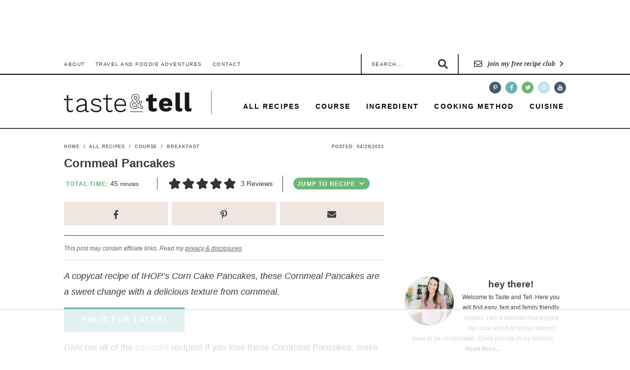

--- FILE ---
content_type: text/html; charset=UTF-8
request_url: https://www.tasteandtellblog.com/corn-cake-pancakes/
body_size: 105959
content:
<!DOCTYPE html>
<html lang="en-US">
<head ><meta charset="UTF-8" /><script>if(navigator.userAgent.match(/MSIE|Internet Explorer/i)||navigator.userAgent.match(/Trident\/7\..*?rv:11/i)){var href=document.location.href;if(!href.match(/[?&]nowprocket/)){if(href.indexOf("?")==-1){if(href.indexOf("#")==-1){document.location.href=href+"?nowprocket=1"}else{document.location.href=href.replace("#","?nowprocket=1#")}}else{if(href.indexOf("#")==-1){document.location.href=href+"&nowprocket=1"}else{document.location.href=href.replace("#","&nowprocket=1#")}}}}</script><script>(()=>{class RocketLazyLoadScripts{constructor(){this.v="2.0.4",this.userEvents=["keydown","keyup","mousedown","mouseup","mousemove","mouseover","mouseout","touchmove","touchstart","touchend","touchcancel","wheel","click","dblclick","input"],this.attributeEvents=["onblur","onclick","oncontextmenu","ondblclick","onfocus","onmousedown","onmouseenter","onmouseleave","onmousemove","onmouseout","onmouseover","onmouseup","onmousewheel","onscroll","onsubmit"]}async t(){this.i(),this.o(),/iP(ad|hone)/.test(navigator.userAgent)&&this.h(),this.u(),this.l(this),this.m(),this.k(this),this.p(this),this._(),await Promise.all([this.R(),this.L()]),this.lastBreath=Date.now(),this.S(this),this.P(),this.D(),this.O(),this.M(),await this.C(this.delayedScripts.normal),await this.C(this.delayedScripts.defer),await this.C(this.delayedScripts.async),await this.T(),await this.F(),await this.j(),await this.A(),window.dispatchEvent(new Event("rocket-allScriptsLoaded")),this.everythingLoaded=!0,this.lastTouchEnd&&await new Promise(t=>setTimeout(t,500-Date.now()+this.lastTouchEnd)),this.I(),this.H(),this.U(),this.W()}i(){this.CSPIssue=sessionStorage.getItem("rocketCSPIssue"),document.addEventListener("securitypolicyviolation",t=>{this.CSPIssue||"script-src-elem"!==t.violatedDirective||"data"!==t.blockedURI||(this.CSPIssue=!0,sessionStorage.setItem("rocketCSPIssue",!0))},{isRocket:!0})}o(){window.addEventListener("pageshow",t=>{this.persisted=t.persisted,this.realWindowLoadedFired=!0},{isRocket:!0}),window.addEventListener("pagehide",()=>{this.onFirstUserAction=null},{isRocket:!0})}h(){let t;function e(e){t=e}window.addEventListener("touchstart",e,{isRocket:!0}),window.addEventListener("touchend",function i(o){o.changedTouches[0]&&t.changedTouches[0]&&Math.abs(o.changedTouches[0].pageX-t.changedTouches[0].pageX)<10&&Math.abs(o.changedTouches[0].pageY-t.changedTouches[0].pageY)<10&&o.timeStamp-t.timeStamp<200&&(window.removeEventListener("touchstart",e,{isRocket:!0}),window.removeEventListener("touchend",i,{isRocket:!0}),"INPUT"===o.target.tagName&&"text"===o.target.type||(o.target.dispatchEvent(new TouchEvent("touchend",{target:o.target,bubbles:!0})),o.target.dispatchEvent(new MouseEvent("mouseover",{target:o.target,bubbles:!0})),o.target.dispatchEvent(new PointerEvent("click",{target:o.target,bubbles:!0,cancelable:!0,detail:1,clientX:o.changedTouches[0].clientX,clientY:o.changedTouches[0].clientY})),event.preventDefault()))},{isRocket:!0})}q(t){this.userActionTriggered||("mousemove"!==t.type||this.firstMousemoveIgnored?"keyup"===t.type||"mouseover"===t.type||"mouseout"===t.type||(this.userActionTriggered=!0,this.onFirstUserAction&&this.onFirstUserAction()):this.firstMousemoveIgnored=!0),"click"===t.type&&t.preventDefault(),t.stopPropagation(),t.stopImmediatePropagation(),"touchstart"===this.lastEvent&&"touchend"===t.type&&(this.lastTouchEnd=Date.now()),"click"===t.type&&(this.lastTouchEnd=0),this.lastEvent=t.type,t.composedPath&&t.composedPath()[0].getRootNode()instanceof ShadowRoot&&(t.rocketTarget=t.composedPath()[0]),this.savedUserEvents.push(t)}u(){this.savedUserEvents=[],this.userEventHandler=this.q.bind(this),this.userEvents.forEach(t=>window.addEventListener(t,this.userEventHandler,{passive:!1,isRocket:!0})),document.addEventListener("visibilitychange",this.userEventHandler,{isRocket:!0})}U(){this.userEvents.forEach(t=>window.removeEventListener(t,this.userEventHandler,{passive:!1,isRocket:!0})),document.removeEventListener("visibilitychange",this.userEventHandler,{isRocket:!0}),this.savedUserEvents.forEach(t=>{(t.rocketTarget||t.target).dispatchEvent(new window[t.constructor.name](t.type,t))})}m(){const t="return false",e=Array.from(this.attributeEvents,t=>"data-rocket-"+t),i="["+this.attributeEvents.join("],[")+"]",o="[data-rocket-"+this.attributeEvents.join("],[data-rocket-")+"]",s=(e,i,o)=>{o&&o!==t&&(e.setAttribute("data-rocket-"+i,o),e["rocket"+i]=new Function("event",o),e.setAttribute(i,t))};new MutationObserver(t=>{for(const n of t)"attributes"===n.type&&(n.attributeName.startsWith("data-rocket-")||this.everythingLoaded?n.attributeName.startsWith("data-rocket-")&&this.everythingLoaded&&this.N(n.target,n.attributeName.substring(12)):s(n.target,n.attributeName,n.target.getAttribute(n.attributeName))),"childList"===n.type&&n.addedNodes.forEach(t=>{if(t.nodeType===Node.ELEMENT_NODE)if(this.everythingLoaded)for(const i of[t,...t.querySelectorAll(o)])for(const t of i.getAttributeNames())e.includes(t)&&this.N(i,t.substring(12));else for(const e of[t,...t.querySelectorAll(i)])for(const t of e.getAttributeNames())this.attributeEvents.includes(t)&&s(e,t,e.getAttribute(t))})}).observe(document,{subtree:!0,childList:!0,attributeFilter:[...this.attributeEvents,...e]})}I(){this.attributeEvents.forEach(t=>{document.querySelectorAll("[data-rocket-"+t+"]").forEach(e=>{this.N(e,t)})})}N(t,e){const i=t.getAttribute("data-rocket-"+e);i&&(t.setAttribute(e,i),t.removeAttribute("data-rocket-"+e))}k(t){Object.defineProperty(HTMLElement.prototype,"onclick",{get(){return this.rocketonclick||null},set(e){this.rocketonclick=e,this.setAttribute(t.everythingLoaded?"onclick":"data-rocket-onclick","this.rocketonclick(event)")}})}S(t){function e(e,i){let o=e[i];e[i]=null,Object.defineProperty(e,i,{get:()=>o,set(s){t.everythingLoaded?o=s:e["rocket"+i]=o=s}})}e(document,"onreadystatechange"),e(window,"onload"),e(window,"onpageshow");try{Object.defineProperty(document,"readyState",{get:()=>t.rocketReadyState,set(e){t.rocketReadyState=e},configurable:!0}),document.readyState="loading"}catch(t){console.log("WPRocket DJE readyState conflict, bypassing")}}l(t){this.originalAddEventListener=EventTarget.prototype.addEventListener,this.originalRemoveEventListener=EventTarget.prototype.removeEventListener,this.savedEventListeners=[],EventTarget.prototype.addEventListener=function(e,i,o){o&&o.isRocket||!t.B(e,this)&&!t.userEvents.includes(e)||t.B(e,this)&&!t.userActionTriggered||e.startsWith("rocket-")||t.everythingLoaded?t.originalAddEventListener.call(this,e,i,o):(t.savedEventListeners.push({target:this,remove:!1,type:e,func:i,options:o}),"mouseenter"!==e&&"mouseleave"!==e||t.originalAddEventListener.call(this,e,t.savedUserEvents.push,o))},EventTarget.prototype.removeEventListener=function(e,i,o){o&&o.isRocket||!t.B(e,this)&&!t.userEvents.includes(e)||t.B(e,this)&&!t.userActionTriggered||e.startsWith("rocket-")||t.everythingLoaded?t.originalRemoveEventListener.call(this,e,i,o):t.savedEventListeners.push({target:this,remove:!0,type:e,func:i,options:o})}}J(t,e){this.savedEventListeners=this.savedEventListeners.filter(i=>{let o=i.type,s=i.target||window;return e!==o||t!==s||(this.B(o,s)&&(i.type="rocket-"+o),this.$(i),!1)})}H(){EventTarget.prototype.addEventListener=this.originalAddEventListener,EventTarget.prototype.removeEventListener=this.originalRemoveEventListener,this.savedEventListeners.forEach(t=>this.$(t))}$(t){t.remove?this.originalRemoveEventListener.call(t.target,t.type,t.func,t.options):this.originalAddEventListener.call(t.target,t.type,t.func,t.options)}p(t){let e;function i(e){return t.everythingLoaded?e:e.split(" ").map(t=>"load"===t||t.startsWith("load.")?"rocket-jquery-load":t).join(" ")}function o(o){function s(e){const s=o.fn[e];o.fn[e]=o.fn.init.prototype[e]=function(){return this[0]===window&&t.userActionTriggered&&("string"==typeof arguments[0]||arguments[0]instanceof String?arguments[0]=i(arguments[0]):"object"==typeof arguments[0]&&Object.keys(arguments[0]).forEach(t=>{const e=arguments[0][t];delete arguments[0][t],arguments[0][i(t)]=e})),s.apply(this,arguments),this}}if(o&&o.fn&&!t.allJQueries.includes(o)){const e={DOMContentLoaded:[],"rocket-DOMContentLoaded":[]};for(const t in e)document.addEventListener(t,()=>{e[t].forEach(t=>t())},{isRocket:!0});o.fn.ready=o.fn.init.prototype.ready=function(i){function s(){parseInt(o.fn.jquery)>2?setTimeout(()=>i.bind(document)(o)):i.bind(document)(o)}return"function"==typeof i&&(t.realDomReadyFired?!t.userActionTriggered||t.fauxDomReadyFired?s():e["rocket-DOMContentLoaded"].push(s):e.DOMContentLoaded.push(s)),o([])},s("on"),s("one"),s("off"),t.allJQueries.push(o)}e=o}t.allJQueries=[],o(window.jQuery),Object.defineProperty(window,"jQuery",{get:()=>e,set(t){o(t)}})}P(){const t=new Map;document.write=document.writeln=function(e){const i=document.currentScript,o=document.createRange(),s=i.parentElement;let n=t.get(i);void 0===n&&(n=i.nextSibling,t.set(i,n));const c=document.createDocumentFragment();o.setStart(c,0),c.appendChild(o.createContextualFragment(e)),s.insertBefore(c,n)}}async R(){return new Promise(t=>{this.userActionTriggered?t():this.onFirstUserAction=t})}async L(){return new Promise(t=>{document.addEventListener("DOMContentLoaded",()=>{this.realDomReadyFired=!0,t()},{isRocket:!0})})}async j(){return this.realWindowLoadedFired?Promise.resolve():new Promise(t=>{window.addEventListener("load",t,{isRocket:!0})})}M(){this.pendingScripts=[];this.scriptsMutationObserver=new MutationObserver(t=>{for(const e of t)e.addedNodes.forEach(t=>{"SCRIPT"!==t.tagName||t.noModule||t.isWPRocket||this.pendingScripts.push({script:t,promise:new Promise(e=>{const i=()=>{const i=this.pendingScripts.findIndex(e=>e.script===t);i>=0&&this.pendingScripts.splice(i,1),e()};t.addEventListener("load",i,{isRocket:!0}),t.addEventListener("error",i,{isRocket:!0}),setTimeout(i,1e3)})})})}),this.scriptsMutationObserver.observe(document,{childList:!0,subtree:!0})}async F(){await this.X(),this.pendingScripts.length?(await this.pendingScripts[0].promise,await this.F()):this.scriptsMutationObserver.disconnect()}D(){this.delayedScripts={normal:[],async:[],defer:[]},document.querySelectorAll("script[type$=rocketlazyloadscript]").forEach(t=>{t.hasAttribute("data-rocket-src")?t.hasAttribute("async")&&!1!==t.async?this.delayedScripts.async.push(t):t.hasAttribute("defer")&&!1!==t.defer||"module"===t.getAttribute("data-rocket-type")?this.delayedScripts.defer.push(t):this.delayedScripts.normal.push(t):this.delayedScripts.normal.push(t)})}async _(){await this.L();let t=[];document.querySelectorAll("script[type$=rocketlazyloadscript][data-rocket-src]").forEach(e=>{let i=e.getAttribute("data-rocket-src");if(i&&!i.startsWith("data:")){i.startsWith("//")&&(i=location.protocol+i);try{const o=new URL(i).origin;o!==location.origin&&t.push({src:o,crossOrigin:e.crossOrigin||"module"===e.getAttribute("data-rocket-type")})}catch(t){}}}),t=[...new Map(t.map(t=>[JSON.stringify(t),t])).values()],this.Y(t,"preconnect")}async G(t){if(await this.K(),!0!==t.noModule||!("noModule"in HTMLScriptElement.prototype))return new Promise(e=>{let i;function o(){(i||t).setAttribute("data-rocket-status","executed"),e()}try{if(navigator.userAgent.includes("Firefox/")||""===navigator.vendor||this.CSPIssue)i=document.createElement("script"),[...t.attributes].forEach(t=>{let e=t.nodeName;"type"!==e&&("data-rocket-type"===e&&(e="type"),"data-rocket-src"===e&&(e="src"),i.setAttribute(e,t.nodeValue))}),t.text&&(i.text=t.text),t.nonce&&(i.nonce=t.nonce),i.hasAttribute("src")?(i.addEventListener("load",o,{isRocket:!0}),i.addEventListener("error",()=>{i.setAttribute("data-rocket-status","failed-network"),e()},{isRocket:!0}),setTimeout(()=>{i.isConnected||e()},1)):(i.text=t.text,o()),i.isWPRocket=!0,t.parentNode.replaceChild(i,t);else{const i=t.getAttribute("data-rocket-type"),s=t.getAttribute("data-rocket-src");i?(t.type=i,t.removeAttribute("data-rocket-type")):t.removeAttribute("type"),t.addEventListener("load",o,{isRocket:!0}),t.addEventListener("error",i=>{this.CSPIssue&&i.target.src.startsWith("data:")?(console.log("WPRocket: CSP fallback activated"),t.removeAttribute("src"),this.G(t).then(e)):(t.setAttribute("data-rocket-status","failed-network"),e())},{isRocket:!0}),s?(t.fetchPriority="high",t.removeAttribute("data-rocket-src"),t.src=s):t.src="data:text/javascript;base64,"+window.btoa(unescape(encodeURIComponent(t.text)))}}catch(i){t.setAttribute("data-rocket-status","failed-transform"),e()}});t.setAttribute("data-rocket-status","skipped")}async C(t){const e=t.shift();return e?(e.isConnected&&await this.G(e),this.C(t)):Promise.resolve()}O(){this.Y([...this.delayedScripts.normal,...this.delayedScripts.defer,...this.delayedScripts.async],"preload")}Y(t,e){this.trash=this.trash||[];let i=!0;var o=document.createDocumentFragment();t.forEach(t=>{const s=t.getAttribute&&t.getAttribute("data-rocket-src")||t.src;if(s&&!s.startsWith("data:")){const n=document.createElement("link");n.href=s,n.rel=e,"preconnect"!==e&&(n.as="script",n.fetchPriority=i?"high":"low"),t.getAttribute&&"module"===t.getAttribute("data-rocket-type")&&(n.crossOrigin=!0),t.crossOrigin&&(n.crossOrigin=t.crossOrigin),t.integrity&&(n.integrity=t.integrity),t.nonce&&(n.nonce=t.nonce),o.appendChild(n),this.trash.push(n),i=!1}}),document.head.appendChild(o)}W(){this.trash.forEach(t=>t.remove())}async T(){try{document.readyState="interactive"}catch(t){}this.fauxDomReadyFired=!0;try{await this.K(),this.J(document,"readystatechange"),document.dispatchEvent(new Event("rocket-readystatechange")),await this.K(),document.rocketonreadystatechange&&document.rocketonreadystatechange(),await this.K(),this.J(document,"DOMContentLoaded"),document.dispatchEvent(new Event("rocket-DOMContentLoaded")),await this.K(),this.J(window,"DOMContentLoaded"),window.dispatchEvent(new Event("rocket-DOMContentLoaded"))}catch(t){console.error(t)}}async A(){try{document.readyState="complete"}catch(t){}try{await this.K(),this.J(document,"readystatechange"),document.dispatchEvent(new Event("rocket-readystatechange")),await this.K(),document.rocketonreadystatechange&&document.rocketonreadystatechange(),await this.K(),this.J(window,"load"),window.dispatchEvent(new Event("rocket-load")),await this.K(),window.rocketonload&&window.rocketonload(),await this.K(),this.allJQueries.forEach(t=>t(window).trigger("rocket-jquery-load")),await this.K(),this.J(window,"pageshow");const t=new Event("rocket-pageshow");t.persisted=this.persisted,window.dispatchEvent(t),await this.K(),window.rocketonpageshow&&window.rocketonpageshow({persisted:this.persisted})}catch(t){console.error(t)}}async K(){Date.now()-this.lastBreath>45&&(await this.X(),this.lastBreath=Date.now())}async X(){return document.hidden?new Promise(t=>setTimeout(t)):new Promise(t=>requestAnimationFrame(t))}B(t,e){return e===document&&"readystatechange"===t||(e===document&&"DOMContentLoaded"===t||(e===window&&"DOMContentLoaded"===t||(e===window&&"load"===t||e===window&&"pageshow"===t)))}static run(){(new RocketLazyLoadScripts).t()}}RocketLazyLoadScripts.run()})();</script>

<meta name="viewport" content="width=device-width, initial-scale=1" />
<script data-no-optimize="1" data-cfasync="false">!function(){"use strict";const t={adt_ei:{identityApiKey:"plainText",source:"url",type:"plaintext",priority:1},adt_eih:{identityApiKey:"sha256",source:"urlh",type:"hashed",priority:2},sh_kit:{identityApiKey:"sha256",source:"urlhck",type:"hashed",priority:3}},e=Object.keys(t);function i(t){return function(t){const e=t.match(/((?=([a-z0-9._!#$%+^&*()[\]<>-]+))\2@[a-z0-9._-]+\.[a-z0-9._-]+)/gi);return e?e[0]:""}(function(t){return t.replace(/\s/g,"")}(t.toLowerCase()))}!async function(){const n=new URL(window.location.href),o=n.searchParams;let a=null;const r=Object.entries(t).sort(([,t],[,e])=>t.priority-e.priority).map(([t])=>t);for(const e of r){const n=o.get(e),r=t[e];if(!n||!r)continue;const c=decodeURIComponent(n),d="plaintext"===r.type&&i(c),s="hashed"===r.type&&c;if(d||s){a={value:c,config:r};break}}if(a){const{value:t,config:e}=a;window.adthrive=window.adthrive||{},window.adthrive.cmd=window.adthrive.cmd||[],window.adthrive.cmd.push(function(){window.adthrive.identityApi({source:e.source,[e.identityApiKey]:t},({success:i,data:n})=>{i?window.adthrive.log("info","Plugin","detectEmails",`Identity API called with ${e.type} email: ${t}`,n):window.adthrive.log("warning","Plugin","detectEmails",`Failed to call Identity API with ${e.type} email: ${t}`,n)})})}!function(t,e){const i=new URL(e);t.forEach(t=>i.searchParams.delete(t)),history.replaceState(null,"",i.toString())}(e,n)}()}();
</script><meta name='robots' content='index, follow, max-image-preview:large, max-snippet:-1, max-video-preview:-1' />
	<style></style>
	<meta name="pinterest-rich-pin" content="false" /><style data-no-optimize="1" data-cfasync="false"></style>
<script data-no-optimize="1" data-cfasync="false">
	window.adthriveCLS = {
		enabledLocations: ['Content', 'Recipe'],
		injectedSlots: [],
		injectedFromPlugin: true,
		branch: 'b4938b5',bucket: 'prod',			};
	window.adthriveCLS.siteAds = {"betaTester":false,"targeting":[{"value":"52e41fac28963d1e058a101e","key":"siteId"},{"value":"6233884db50edc7088bc4385","key":"organizationId"},{"value":"Taste and Tell","key":"siteName"},{"value":"AdThrive Premium","key":"service"},{"value":"on","key":"bidding"},{"value":["Food","Travel"],"key":"verticals"}],"siteUrl":"https://tasteandtellblog.com/","siteId":"52e41fac28963d1e058a101e","siteName":"Taste and Tell","breakpoints":{"tablet":768,"desktop":1024},"cloudflare":null,"adUnits":[{"sequence":null,"targeting":[{"value":["Header"],"key":"location"}],"devices":["desktop","tablet"],"name":"Header","sticky":false,"location":"Header","dynamic":{"pageSelector":"body:not(.tasty-recipes-print-view):not(.wprm-print)","spacing":0,"max":1,"lazyMax":null,"enable":true,"lazy":false,"elementSelector":"body","skip":0,"classNames":[],"position":"afterbegin","every":1,"enabled":true},"stickyOverlapSelector":"","adSizes":[[728,90],[320,50],[468,60],[970,90],[1,1],[320,100],[970,250],[300,50],[728,250]],"priority":399,"autosize":true},{"sequence":1,"targeting":[{"value":["Sidebar"],"key":"location"}],"devices":["desktop"],"name":"Sidebar_1","sticky":false,"location":"Sidebar","dynamic":{"pageSelector":"","spacing":0,"max":1,"lazyMax":null,"enable":true,"lazy":false,"elementSelector":".sidebar","skip":0,"classNames":[],"position":"afterbegin","every":1,"enabled":true},"stickyOverlapSelector":"","adSizes":[[160,600],[336,280],[320,50],[300,600],[250,250],[1,1],[320,100],[300,1050],[300,50],[300,420],[300,250]],"priority":299,"autosize":true},{"sequence":9,"targeting":[{"value":["Sidebar"],"key":"location"},{"value":true,"key":"sticky"}],"devices":["desktop"],"name":"Sidebar_9","sticky":true,"location":"Sidebar","dynamic":{"pageSelector":"","spacing":0,"max":1,"lazyMax":null,"enable":true,"lazy":false,"elementSelector":".sidebar","skip":0,"classNames":[],"position":"beforeend","every":1,"enabled":true},"stickyOverlapSelector":".site-footer","adSizes":[[160,600],[336,280],[320,50],[300,600],[250,250],[1,1],[320,100],[300,1050],[300,50],[300,420],[300,250]],"priority":291,"autosize":true},{"sequence":null,"targeting":[{"value":["Content"],"key":"location"}],"devices":["desktop"],"name":"Content","sticky":false,"location":"Content","dynamic":{"pageSelector":"body.single, body.page:not(.home)","spacing":1.5,"max":3,"lazyMax":6,"enable":true,"lazy":true,"elementSelector":".entry-content > p\n","skip":3,"classNames":[],"position":"afterend","every":1,"enabled":true},"stickyOverlapSelector":"","adSizes":[[728,90],[336,280],[320,50],[468,60],[970,90],[250,250],[1,1],[320,100],[970,250],[1,2],[300,50],[300,300],[552,334],[728,250],[300,250]],"priority":199,"autosize":true},{"sequence":null,"targeting":[{"value":["Content"],"key":"location"}],"devices":["phone"],"name":"Content","sticky":false,"location":"Content","dynamic":{"pageSelector":"body.single, body.page:not(.home)","spacing":1,"max":3,"lazyMax":6,"enable":true,"lazy":true,"elementSelector":".entry-content > p","skip":2,"classNames":[],"position":"afterend","every":1,"enabled":true},"stickyOverlapSelector":"","adSizes":[[728,90],[336,280],[320,50],[468,60],[970,90],[250,250],[1,1],[320,100],[970,250],[1,2],[300,50],[300,300],[552,334],[728,250],[300,250]],"priority":199,"autosize":true},{"sequence":null,"targeting":[{"value":["Content"],"key":"location"}],"devices":["tablet"],"name":"Content","sticky":false,"location":"Content","dynamic":{"pageSelector":"body.single, body.page:not(.home)","spacing":0.7,"max":5,"lazyMax":4,"enable":true,"lazy":true,"elementSelector":".entry-content > p","skip":2,"classNames":[],"position":"afterend","every":1,"enabled":true},"stickyOverlapSelector":"","adSizes":[[728,90],[336,280],[320,50],[468,60],[970,90],[250,250],[1,1],[320,100],[970,250],[1,2],[300,50],[300,300],[552,334],[728,250],[300,250]],"priority":199,"autosize":true},{"sequence":null,"targeting":[{"value":["Below Post"],"key":"location"}],"devices":["phone","tablet","desktop"],"name":"Below_Post","sticky":false,"location":"Below Post","dynamic":{"pageSelector":"body.single, body.page","spacing":0,"max":0,"lazyMax":1,"enable":true,"lazy":true,"elementSelector":".entry-content","skip":0,"classNames":[],"position":"beforeend","every":1,"enabled":true},"stickyOverlapSelector":"","adSizes":[[728,90],[336,280],[320,50],[468,60],[250,250],[1,1],[320,100],[300,250],[970,250],[728,250]],"priority":99,"autosize":true},{"sequence":null,"targeting":[{"value":["Footer"],"key":"location"},{"value":true,"key":"sticky"}],"devices":["tablet","phone","desktop"],"name":"Footer","sticky":true,"location":"Footer","dynamic":{"pageSelector":"body:not(.tasty-recipes-print-view)","spacing":0,"max":1,"lazyMax":null,"enable":true,"lazy":false,"elementSelector":"body","skip":0,"classNames":[],"position":"beforeend","every":1,"enabled":true},"stickyOverlapSelector":"","adSizes":[[320,50],[320,100],[728,90],[970,90],[468,60],[1,1],[300,50]],"priority":-1,"autosize":true},{"sequence":null,"targeting":[{"value":["Recipe"],"key":"location"}],"devices":["desktop","tablet"],"name":"Recipe","sticky":false,"location":"Recipe","dynamic":{"pageSelector":"","spacing":0.7,"max":2,"lazyMax":null,"enable":true,"lazy":false,"elementSelector":".wprm-recipe-ingredients-container li, .wprm-recipe-instructions-container li, .wprm-recipe-notes span,  .wprm-recipe-notes li","skip":0,"classNames":[],"position":"beforebegin","every":1,"enabled":true},"stickyOverlapSelector":"","adSizes":[[320,50],[250,250],[1,1],[320,100],[1,2],[300,50],[320,300],[300,390],[300,250]],"priority":-101,"autosize":true},{"sequence":5,"targeting":[{"value":["Recipe"],"key":"location"}],"devices":["phone"],"name":"Recipe_5","sticky":false,"location":"Recipe","dynamic":{"pageSelector":"","spacing":0,"max":1,"lazyMax":null,"enable":true,"lazy":false,"elementSelector":".wprm-recipe-ingredients-container","skip":0,"classNames":[],"position":"beforebegin","every":1,"enabled":true},"stickyOverlapSelector":"","adSizes":[[320,50],[250,250],[1,1],[320,100],[1,2],[300,50],[320,300],[300,390],[300,250]],"priority":-105,"autosize":true},{"sequence":null,"targeting":[{"value":["Recipe"],"key":"location"}],"devices":["phone"],"name":"Recipe","sticky":false,"location":"Recipe","dynamic":{"pageSelector":"","spacing":0.5,"max":2,"lazyMax":1,"enable":true,"lazy":true,"elementSelector":".wprm-recipe-ingredients-container, .wprm-recipe-instructions-container li, .wprm-recipe-notes span,  .wprm-recipe-notes li, .wprm-nutrition-label-container","skip":0,"classNames":[],"position":"afterend","every":1,"enabled":true},"stickyOverlapSelector":"","adSizes":[[320,50],[250,250],[1,1],[320,100],[1,2],[300,50],[320,300],[300,390],[300,250]],"priority":-101,"autosize":true},{"sequence":null,"targeting":[{"value":["Recipe"],"key":"location"}],"devices":["desktop","tablet"],"name":"Recipe","sticky":false,"location":"Recipe","dynamic":{"pageSelector":"","spacing":0.7,"max":2,"lazyMax":null,"enable":true,"lazy":false,"elementSelector":".tasty-recipes-description p, .tasty-recipes-ingredients li, .tasty-recipes-instructions li, .tasty-recipes-instructions p, .tasty-recipes-notes p","skip":0,"classNames":[],"position":"beforebegin","every":1,"enabled":true},"stickyOverlapSelector":"","adSizes":[[320,50],[250,250],[1,1],[320,100],[1,2],[300,50],[320,300],[300,390],[300,250]],"priority":-101,"autosize":true},{"sequence":4,"targeting":[{"value":["Recipe"],"key":"location"}],"devices":["phone"],"name":"Recipe_4","sticky":false,"location":"Recipe","dynamic":{"pageSelector":"","spacing":0,"max":0,"lazyMax":1,"enable":true,"lazy":true,"elementSelector":".tasty-recipes-ingredients","skip":0,"classNames":[],"position":"beforebegin","every":1,"enabled":true},"stickyOverlapSelector":"","adSizes":[[320,50],[250,250],[1,1],[320,100],[1,2],[300,50],[320,300],[300,390],[300,250]],"priority":-104,"autosize":true},{"sequence":null,"targeting":[{"value":["Recipe"],"key":"location"}],"devices":["phone"],"name":"Recipe","sticky":false,"location":"Recipe","dynamic":{"pageSelector":"","spacing":0.5,"max":2,"lazyMax":1,"enable":true,"lazy":true,"elementSelector":".tasty-recipes-ingredients, .tasty-recipes-instructions li, .tasty-recipes-instructions p, .tasty-recipes-notes","skip":0,"classNames":[],"position":"afterend","every":1,"enabled":true},"stickyOverlapSelector":"","adSizes":[[320,50],[250,250],[1,1],[320,100],[1,2],[300,50],[320,300],[300,390],[300,250]],"priority":-101,"autosize":true}],"adDensityLayout":{"mobile":{"adDensity":0.26,"onePerViewport":false},"pageOverrides":[],"desktop":{"adDensity":0.2,"onePerViewport":true}},"adDensityEnabled":true,"siteExperiments":[],"adTypes":{"sponsorTileDesktop":true,"interscrollerDesktop":true,"nativeBelowPostDesktop":true,"miniscroller":true,"largeFormatsMobile":true,"nativeMobileContent":true,"inRecipeRecommendationMobile":true,"nativeMobileRecipe":true,"sponsorTileMobile":true,"expandableCatalogAdsMobile":false,"frameAdsMobile":true,"outstreamMobile":true,"nativeHeaderMobile":true,"frameAdsDesktop":true,"inRecipeRecommendationDesktop":true,"expandableFooterDesktop":true,"nativeDesktopContent":true,"outstreamDesktop":true,"animatedFooter":true,"expandableFooter":true,"nativeDesktopSidebar":true,"videoFootersMobile":true,"videoFootersDesktop":true,"interscroller":true,"nativeDesktopRecipe":true,"nativeHeaderDesktop":true,"nativeBelowPostMobile":true,"expandableCatalogAdsDesktop":false,"largeFormatsDesktop":true},"adOptions":{"theTradeDesk":true,"rtbhouse":true,"undertone":true,"sidebarConfig":{"dynamicStickySidebar":{"minHeight":1800,"enabled":false,"blockedSelectors":[]}},"footerCloseButton":true,"teads":true,"seedtag":true,"pmp":true,"thirtyThreeAcross":true,"sharethrough":true,"optimizeVideoPlayersForEarnings":true,"removeVideoTitleWrapper":true,"pubMatic":true,"contentTermsFooterEnabled":true,"infiniteScroll":false,"longerVideoAdPod":true,"yahoossp":true,"spa":false,"stickyContainerConfig":{"recipeDesktop":{"minHeight":null,"enabled":false},"blockedSelectors":[],"stickyHeaderSelectors":[],"content":{"minHeight":250,"enabled":true},"recipeMobile":{"minHeight":null,"enabled":false}},"sonobi":true,"gatedPrint":{"siteEmailServiceProviderId":null,"defaultOptIn":false,"enabled":false,"newsletterPromptEnabled":false},"yieldmo":true,"footerSelector":"","consentMode":{"enabled":false,"customVendorList":""},"amazonUAM":true,"gamMCMEnabled":true,"gamMCMChildNetworkCode":"22489481630","stickyContainerAds":false,"rubiconMediaMath":true,"rubicon":true,"conversant":true,"openx":true,"customCreativeEnabled":true,"mobileHeaderHeight":1,"secColor":"#000000","unruly":true,"mediaGrid":true,"bRealTime":false,"adInViewTime":null,"gumgum":true,"comscoreFooter":true,"desktopInterstitial":false,"amx":true,"footerCloseButtonDesktop":true,"ozone":true,"isAutoOptimized":false,"adform":true,"comscoreTAL":true,"targetaff":false,"bgColor":"#FFFFFF","advancePlaylistOptions":{"playlistPlayer":{"enabled":true},"relatedPlayer":{"enabled":true,"applyToFirst":true}},"kargo":true,"liveRampATS":true,"footerCloseButtonMobile":true,"interstitialBlockedPageSelectors":"","prioritizeShorterVideoAds":true,"allowSmallerAdSizes":true,"comscore":"Food","blis":true,"wakeLock":{"desktopEnabled":true,"mobileValue":15,"mobileEnabled":true,"desktopValue":30},"mobileInterstitial":false,"tripleLift":true,"sensitiveCategories":["alc","cosm","gamv","pol","wtl"],"liveRamp":true,"adthriveEmailIdentity":true,"criteo":true,"nativo":true,"infiniteScrollOptions":{"selector":"","heightThreshold":0},"siteAttributes":{"mobileHeaderSelectors":[],"desktopHeaderSelectors":[]},"dynamicContentSlotLazyLoading":true,"clsOptimizedAds":true,"ogury":true,"verticals":["Food","Travel"],"inImage":false,"stackadapt":true,"usCMP":{"defaultOptIn":false,"enabled":false,"regions":[]},"advancePlaylist":true,"medianet":true,"delayLoading":true,"inImageZone":null,"appNexus":true,"rise":true,"liveRampId":"","infiniteScrollRefresh":false,"indexExchange":true},"siteAdsProfiles":[],"thirdPartySiteConfig":{"partners":{"discounts":[]}},"featureRollouts":{"disable-restart-sticky-video-inactive":{"featureRolloutId":51,"data":null,"enabled":true}},"videoPlayers":{"contextual":{"autoplayCollapsibleEnabled":true,"overrideEmbedLocation":false,"defaultPlayerType":"static"},"videoEmbed":"wordpress","footerSelector":".site-footer","contentSpecificPlaylists":[{"isDraft":true,"playlistId":"EjzDekCL","categories":["breakfast"]}],"players":[{"playlistId":"","pageSelector":"","devices":["mobile"],"mobileLocation":"top-center","description":"","skip":2,"title":"","type":"stickyRelated","enabled":true,"elementSelector":".entry-content > p","id":4045687,"position":"afterend","saveVideoCloseState":false,"shuffle":false,"mobileHeaderSelector":null,"playerId":"CcDmPYFo"},{"devices":["desktop","mobile"],"description":"","id":4045685,"title":"Stationary related player - desktop and mobile","type":"stationaryRelated","enabled":true,"playerId":"CcDmPYFo"},{"playlistId":"","pageSelector":"body.single","devices":["desktop"],"description":"","skip":2,"title":"","type":"stickyRelated","enabled":true,"elementSelector":".entry-content > p","id":4045686,"position":"afterend","saveVideoCloseState":false,"shuffle":false,"mobileHeaderSelector":null,"playerId":"CcDmPYFo"},{"playlistId":"bGn6HHPn","pageSelector":"body.single, body.page","devices":["desktop"],"description":"","skip":2,"title":"MY LATEST RECIPES","type":"stickyPlaylist","enabled":true,"footerSelector":".site-footer","elementSelector":".entry-content > p","id":4045688,"position":"afterend","saveVideoCloseState":false,"shuffle":true,"playerId":"yoKL3zmH"},{"playlistId":"bGn6HHPn","pageSelector":"body.single, body.page","devices":["mobile"],"mobileLocation":"top-center","description":"","skip":2,"title":"MY LATEST RECIPES","type":"stickyPlaylist","enabled":true,"footerSelector":".site-footer","elementSelector":".entry-content > p","id":4045689,"position":"afterend","saveVideoCloseState":false,"shuffle":true,"mobileHeaderSelector":null,"playerId":"yoKL3zmH"}],"partners":{"theTradeDesk":true,"unruly":true,"mediaGrid":true,"undertone":true,"gumgum":true,"seedtag":true,"amx":true,"ozone":true,"adform":true,"pmp":true,"kargo":true,"connatix":true,"stickyOutstream":{"desktop":{"enabled":true},"blockedPageSelectors":"body:not(.home)","mobileLocation":"bottom-left","allowOnHomepage":true,"mobile":{"enabled":true},"saveVideoCloseState":false,"mobileHeaderSelector":"","allowForPageWithStickyPlayer":{"enabled":true}},"sharethrough":true,"blis":true,"tripleLift":true,"pubMatic":true,"criteo":true,"yahoossp":true,"nativo":true,"stackadapt":true,"yieldmo":true,"amazonUAM":true,"medianet":true,"rubicon":true,"appNexus":true,"rise":true,"openx":true,"indexExchange":true}}};</script>

<script data-no-optimize="1" data-cfasync="false">
(function(w, d) {
	w.adthrive = w.adthrive || {};
	w.adthrive.cmd = w.adthrive.cmd || [];
	w.adthrive.plugin = 'adthrive-ads-3.10.0';
	w.adthrive.host = 'ads.adthrive.com';
	w.adthrive.integration = 'plugin';

	var commitParam = (w.adthriveCLS && w.adthriveCLS.bucket !== 'prod' && w.adthriveCLS.branch) ? '&commit=' + w.adthriveCLS.branch : '';

	var s = d.createElement('script');
	s.async = true;
	s.referrerpolicy='no-referrer-when-downgrade';
	s.src = 'https://' + w.adthrive.host + '/sites/52e41fac28963d1e058a101e/ads.min.js?referrer=' + w.encodeURIComponent(w.location.href) + commitParam + '&cb=' + (Math.floor(Math.random() * 100) + 1) + '';
	var n = d.getElementsByTagName('script')[0];
	n.parentNode.insertBefore(s, n);
})(window, document);
</script>
<link rel="dns-prefetch" href="https://ads.adthrive.com/"><link rel="preconnect" href="https://ads.adthrive.com/"><link rel="preconnect" href="https://ads.adthrive.com/" crossorigin>
	<!-- This site is optimized with the Yoast SEO Premium plugin v26.7 (Yoast SEO v26.7) - https://yoast.com/wordpress/plugins/seo/ -->
	<title>IHOP Copycat Cornmeal Pancakes - Taste and Tell</title>
<link data-rocket-prefetch href="https://www.google-analytics.com" rel="dns-prefetch">
<link data-rocket-prefetch href="https://www.googletagmanager.com" rel="dns-prefetch">
<link data-rocket-prefetch href="https://ads.adthrive.com" rel="dns-prefetch">
<link data-rocket-prefetch href="https://sb.scorecardresearch.com" rel="dns-prefetch">
<link data-rocket-prefetch href="https://content.jwplatform.com" rel="dns-prefetch">
<link data-rocket-prefetch href="https://f.convertkit.com" rel="dns-prefetch">
<style id="wpr-usedcss">img:is([sizes=auto i],[sizes^="auto," i]){contain-intrinsic-size:3000px 1500px}.adthrive-ad{margin-top:10px;margin-bottom:10px;text-align:center;overflow-x:visible;clear:both;line-height:0}.adthrive-device-desktop .adthrive-recipe{float:right;clear:right;margin-left:10px}@media print{.adthrive-ad{display:none!important;height:0;width:0;visibility:hidden}}@media only screen and (max-width:360px){.content-sidebar-wrap{max-width:calc(100% - 8px)}}@media screen and (min-width:1024px){.nav-primary .menu>.menu-item>a{letter-spacing:.15em;font-size:14px}.nav-primary .menu-item a{color:#000;min-height:auto;padding:8px 12px}}.bssb-icon::before{display:inline-block;width:1em;margin-right:.2em;text-align:center;line-height:1em;margin-left:.2em}img.emoji{display:inline!important;border:none!important;box-shadow:none!important;height:1em!important;width:1em!important;margin:0 .07em!important;vertical-align:-.1em!important;background:0 0!important;padding:0!important}.wp-block-button__link{align-content:center;box-sizing:border-box;cursor:pointer;display:inline-block;height:100%;text-align:center;word-break:break-word}.wp-block-button__link.aligncenter{text-align:center}.wp-block-button__link.alignright{text-align:right}:where(.wp-block-button__link){border-radius:9999px;box-shadow:none;padding:calc(.667em + 2px) calc(1.333em + 2px);text-decoration:none}.wp-block-button[style*=text-decoration] .wp-block-button__link{text-decoration:inherit}:root :where(.wp-block-button .wp-block-button__link.is-style-outline),:root :where(.wp-block-button.is-style-outline>.wp-block-button__link){border:2px solid;padding:.667em 1.333em}:root :where(.wp-block-button .wp-block-button__link.is-style-outline:not(.has-text-color)),:root :where(.wp-block-button.is-style-outline>.wp-block-button__link:not(.has-text-color)){color:currentColor}:root :where(.wp-block-button .wp-block-button__link.is-style-outline:not(.has-background)),:root :where(.wp-block-button.is-style-outline>.wp-block-button__link:not(.has-background)){background-color:initial;background-image:none}.wp-block-buttons{box-sizing:border-box}.wp-block-buttons>.wp-block-button{display:inline-block;margin:0}.wp-block-buttons.aligncenter{text-align:center}.wp-block-buttons:not(.is-content-justification-space-between,.is-content-justification-right,.is-content-justification-left,.is-content-justification-center) .wp-block-button.aligncenter{margin-left:auto;margin-right:auto;width:100%}.wp-block-buttons[style*=text-decoration] .wp-block-button,.wp-block-buttons[style*=text-decoration] .wp-block-button__link{text-decoration:inherit}.wp-block-buttons .wp-block-button__link{width:100%}.wp-block-button.aligncenter{text-align:center}:where(.wp-block-calendar table:not(.has-background) th){background:#ddd}:where(.wp-block-columns){margin-bottom:1.75em}:where(.wp-block-columns.has-background){padding:1.25em 2.375em}:where(.wp-block-post-comments input[type=submit]){border:none}:where(.wp-block-cover-image:not(.has-text-color)),:where(.wp-block-cover:not(.has-text-color)){color:#fff}:where(.wp-block-cover-image.is-light:not(.has-text-color)),:where(.wp-block-cover.is-light:not(.has-text-color)){color:#000}:root :where(.wp-block-cover h1:not(.has-text-color)),:root :where(.wp-block-cover h2:not(.has-text-color)),:root :where(.wp-block-cover h3:not(.has-text-color)),:root :where(.wp-block-cover h4:not(.has-text-color)),:root :where(.wp-block-cover h5:not(.has-text-color)),:root :where(.wp-block-cover h6:not(.has-text-color)),:root :where(.wp-block-cover p:not(.has-text-color)){color:inherit}:where(.wp-block-file){margin-bottom:1.5em}:where(.wp-block-file__button){border-radius:2em;display:inline-block;padding:.5em 1em}:where(.wp-block-file__button):is(a):active,:where(.wp-block-file__button):is(a):focus,:where(.wp-block-file__button):is(a):hover,:where(.wp-block-file__button):is(a):visited{box-shadow:none;color:#fff;opacity:.85;text-decoration:none}:where(.wp-block-group.wp-block-group-is-layout-constrained){position:relative}.wp-block-image>a,.wp-block-image>figure>a{display:inline-block}.wp-block-image img{box-sizing:border-box;height:auto;max-width:100%;vertical-align:bottom}@media not (prefers-reduced-motion){.wp-block-image img.hide{visibility:hidden}.wp-block-image img.show{animation:.4s show-content-image}}.wp-block-image[style*=border-radius] img,.wp-block-image[style*=border-radius]>a{border-radius:inherit}.wp-block-image.aligncenter{text-align:center}.wp-block-image .aligncenter,.wp-block-image .alignleft,.wp-block-image .alignright,.wp-block-image.aligncenter,.wp-block-image.alignleft,.wp-block-image.alignright{display:table}.wp-block-image .alignleft{float:left;margin:.5em 1em .5em 0}.wp-block-image .alignright{float:right;margin:.5em 0 .5em 1em}.wp-block-image .aligncenter{margin-left:auto;margin-right:auto}.wp-block-image :where(figcaption){margin-bottom:1em;margin-top:.5em}:root :where(.wp-block-image.is-style-rounded img,.wp-block-image .is-style-rounded img){border-radius:9999px}.wp-block-image figure{margin:0}@keyframes show-content-image{0%{visibility:hidden}99%{visibility:hidden}to{visibility:visible}}:where(.wp-block-latest-comments:not([style*=line-height] .wp-block-latest-comments__comment)){line-height:1.1}:where(.wp-block-latest-comments:not([style*=line-height] .wp-block-latest-comments__comment-excerpt p)){line-height:1.8}:root :where(.wp-block-latest-posts.is-grid){padding:0}:root :where(.wp-block-latest-posts.wp-block-latest-posts__list){padding-left:0}ol,ul{box-sizing:border-box}:root :where(.wp-block-list.has-background){padding:1.25em 2.375em}:where(.wp-block-navigation.has-background .wp-block-navigation-item a:not(.wp-element-button)),:where(.wp-block-navigation.has-background .wp-block-navigation-submenu a:not(.wp-element-button)){padding:.5em 1em}:where(.wp-block-navigation .wp-block-navigation__submenu-container .wp-block-navigation-item a:not(.wp-element-button)),:where(.wp-block-navigation .wp-block-navigation__submenu-container .wp-block-navigation-submenu a:not(.wp-element-button)),:where(.wp-block-navigation .wp-block-navigation__submenu-container .wp-block-navigation-submenu button.wp-block-navigation-item__content),:where(.wp-block-navigation .wp-block-navigation__submenu-container .wp-block-pages-list__item button.wp-block-navigation-item__content){padding:.5em 1em}:root :where(p.has-background){padding:1.25em 2.375em}:where(p.has-text-color:not(.has-link-color)) a{color:inherit}:where(.wp-block-post-comments-form) input:not([type=submit]),:where(.wp-block-post-comments-form) textarea{border:1px solid #949494;font-family:inherit;font-size:1em}:where(.wp-block-post-comments-form) input:where(:not([type=submit]):not([type=checkbox])),:where(.wp-block-post-comments-form) textarea{padding:calc(.667em + 2px)}:where(.wp-block-post-excerpt){box-sizing:border-box;margin-bottom:var(--wp--style--block-gap);margin-top:var(--wp--style--block-gap)}:where(.wp-block-preformatted.has-background){padding:1.25em 2.375em}:where(.wp-block-search__button){border:1px solid #ccc;padding:6px 10px}:where(.wp-block-search__input){font-family:inherit;font-size:inherit;font-style:inherit;font-weight:inherit;letter-spacing:inherit;line-height:inherit;text-transform:inherit}:where(.wp-block-search__button-inside .wp-block-search__inside-wrapper){border:1px solid #949494;box-sizing:border-box;padding:4px}:where(.wp-block-search__button-inside .wp-block-search__inside-wrapper) .wp-block-search__input{border:none;border-radius:0;padding:0 4px}:where(.wp-block-search__button-inside .wp-block-search__inside-wrapper) .wp-block-search__input:focus{outline:0}:where(.wp-block-search__button-inside .wp-block-search__inside-wrapper) :where(.wp-block-search__button){padding:4px 8px}:root :where(.wp-block-separator.is-style-dots){height:auto;line-height:1;text-align:center}:root :where(.wp-block-separator.is-style-dots):before{color:currentColor;content:"···";font-family:serif;font-size:1.5em;letter-spacing:2em;padding-left:2em}:root :where(.wp-block-site-logo.is-style-rounded){border-radius:9999px}:where(.wp-block-social-links:not(.is-style-logos-only)) .wp-social-link{background-color:#f0f0f0;color:#444}:where(.wp-block-social-links:not(.is-style-logos-only)) .wp-social-link-amazon{background-color:#f90;color:#fff}:where(.wp-block-social-links:not(.is-style-logos-only)) .wp-social-link-bandcamp{background-color:#1ea0c3;color:#fff}:where(.wp-block-social-links:not(.is-style-logos-only)) .wp-social-link-behance{background-color:#0757fe;color:#fff}:where(.wp-block-social-links:not(.is-style-logos-only)) .wp-social-link-bluesky{background-color:#0a7aff;color:#fff}:where(.wp-block-social-links:not(.is-style-logos-only)) .wp-social-link-codepen{background-color:#1e1f26;color:#fff}:where(.wp-block-social-links:not(.is-style-logos-only)) .wp-social-link-deviantart{background-color:#02e49b;color:#fff}:where(.wp-block-social-links:not(.is-style-logos-only)) .wp-social-link-discord{background-color:#5865f2;color:#fff}:where(.wp-block-social-links:not(.is-style-logos-only)) .wp-social-link-dribbble{background-color:#e94c89;color:#fff}:where(.wp-block-social-links:not(.is-style-logos-only)) .wp-social-link-dropbox{background-color:#4280ff;color:#fff}:where(.wp-block-social-links:not(.is-style-logos-only)) .wp-social-link-etsy{background-color:#f45800;color:#fff}:where(.wp-block-social-links:not(.is-style-logos-only)) .wp-social-link-facebook{background-color:#0866ff;color:#fff}:where(.wp-block-social-links:not(.is-style-logos-only)) .wp-social-link-fivehundredpx{background-color:#000;color:#fff}:where(.wp-block-social-links:not(.is-style-logos-only)) .wp-social-link-flickr{background-color:#0461dd;color:#fff}:where(.wp-block-social-links:not(.is-style-logos-only)) .wp-social-link-foursquare{background-color:#e65678;color:#fff}:where(.wp-block-social-links:not(.is-style-logos-only)) .wp-social-link-github{background-color:#24292d;color:#fff}:where(.wp-block-social-links:not(.is-style-logos-only)) .wp-social-link-goodreads{background-color:#eceadd;color:#382110}:where(.wp-block-social-links:not(.is-style-logos-only)) .wp-social-link-google{background-color:#ea4434;color:#fff}:where(.wp-block-social-links:not(.is-style-logos-only)) .wp-social-link-gravatar{background-color:#1d4fc4;color:#fff}:where(.wp-block-social-links:not(.is-style-logos-only)) .wp-social-link-instagram{background-color:#f00075;color:#fff}:where(.wp-block-social-links:not(.is-style-logos-only)) .wp-social-link-lastfm{background-color:#e21b24;color:#fff}:where(.wp-block-social-links:not(.is-style-logos-only)) .wp-social-link-linkedin{background-color:#0d66c2;color:#fff}:where(.wp-block-social-links:not(.is-style-logos-only)) .wp-social-link-mastodon{background-color:#3288d4;color:#fff}:where(.wp-block-social-links:not(.is-style-logos-only)) .wp-social-link-medium{background-color:#000;color:#fff}:where(.wp-block-social-links:not(.is-style-logos-only)) .wp-social-link-meetup{background-color:#f6405f;color:#fff}:where(.wp-block-social-links:not(.is-style-logos-only)) .wp-social-link-patreon{background-color:#000;color:#fff}:where(.wp-block-social-links:not(.is-style-logos-only)) .wp-social-link-pinterest{background-color:#e60122;color:#fff}:where(.wp-block-social-links:not(.is-style-logos-only)) .wp-social-link-pocket{background-color:#ef4155;color:#fff}:where(.wp-block-social-links:not(.is-style-logos-only)) .wp-social-link-reddit{background-color:#ff4500;color:#fff}:where(.wp-block-social-links:not(.is-style-logos-only)) .wp-social-link-skype{background-color:#0478d7;color:#fff}:where(.wp-block-social-links:not(.is-style-logos-only)) .wp-social-link-snapchat{background-color:#fefc00;color:#fff;stroke:#000}:where(.wp-block-social-links:not(.is-style-logos-only)) .wp-social-link-soundcloud{background-color:#ff5600;color:#fff}:where(.wp-block-social-links:not(.is-style-logos-only)) .wp-social-link-spotify{background-color:#1bd760;color:#fff}:where(.wp-block-social-links:not(.is-style-logos-only)) .wp-social-link-telegram{background-color:#2aabee;color:#fff}:where(.wp-block-social-links:not(.is-style-logos-only)) .wp-social-link-threads{background-color:#000;color:#fff}:where(.wp-block-social-links:not(.is-style-logos-only)) .wp-social-link-tiktok{background-color:#000;color:#fff}:where(.wp-block-social-links:not(.is-style-logos-only)) .wp-social-link-tumblr{background-color:#011835;color:#fff}:where(.wp-block-social-links:not(.is-style-logos-only)) .wp-social-link-twitch{background-color:#6440a4;color:#fff}:where(.wp-block-social-links:not(.is-style-logos-only)) .wp-social-link-twitter{background-color:#1da1f2;color:#fff}:where(.wp-block-social-links:not(.is-style-logos-only)) .wp-social-link-vimeo{background-color:#1eb7ea;color:#fff}:where(.wp-block-social-links:not(.is-style-logos-only)) .wp-social-link-vk{background-color:#4680c2;color:#fff}:where(.wp-block-social-links:not(.is-style-logos-only)) .wp-social-link-wordpress{background-color:#3499cd;color:#fff}:where(.wp-block-social-links:not(.is-style-logos-only)) .wp-social-link-whatsapp{background-color:#25d366;color:#fff}:where(.wp-block-social-links:not(.is-style-logos-only)) .wp-social-link-x{background-color:#000;color:#fff}:where(.wp-block-social-links:not(.is-style-logos-only)) .wp-social-link-yelp{background-color:#d32422;color:#fff}:where(.wp-block-social-links:not(.is-style-logos-only)) .wp-social-link-youtube{background-color:red;color:#fff}:where(.wp-block-social-links.is-style-logos-only) .wp-social-link{background:0 0}:where(.wp-block-social-links.is-style-logos-only) .wp-social-link svg{height:1.25em;width:1.25em}:where(.wp-block-social-links.is-style-logos-only) .wp-social-link-amazon{color:#f90}:where(.wp-block-social-links.is-style-logos-only) .wp-social-link-bandcamp{color:#1ea0c3}:where(.wp-block-social-links.is-style-logos-only) .wp-social-link-behance{color:#0757fe}:where(.wp-block-social-links.is-style-logos-only) .wp-social-link-bluesky{color:#0a7aff}:where(.wp-block-social-links.is-style-logos-only) .wp-social-link-codepen{color:#1e1f26}:where(.wp-block-social-links.is-style-logos-only) .wp-social-link-deviantart{color:#02e49b}:where(.wp-block-social-links.is-style-logos-only) .wp-social-link-discord{color:#5865f2}:where(.wp-block-social-links.is-style-logos-only) .wp-social-link-dribbble{color:#e94c89}:where(.wp-block-social-links.is-style-logos-only) .wp-social-link-dropbox{color:#4280ff}:where(.wp-block-social-links.is-style-logos-only) .wp-social-link-etsy{color:#f45800}:where(.wp-block-social-links.is-style-logos-only) .wp-social-link-facebook{color:#0866ff}:where(.wp-block-social-links.is-style-logos-only) .wp-social-link-fivehundredpx{color:#000}:where(.wp-block-social-links.is-style-logos-only) .wp-social-link-flickr{color:#0461dd}:where(.wp-block-social-links.is-style-logos-only) .wp-social-link-foursquare{color:#e65678}:where(.wp-block-social-links.is-style-logos-only) .wp-social-link-github{color:#24292d}:where(.wp-block-social-links.is-style-logos-only) .wp-social-link-goodreads{color:#382110}:where(.wp-block-social-links.is-style-logos-only) .wp-social-link-google{color:#ea4434}:where(.wp-block-social-links.is-style-logos-only) .wp-social-link-gravatar{color:#1d4fc4}:where(.wp-block-social-links.is-style-logos-only) .wp-social-link-instagram{color:#f00075}:where(.wp-block-social-links.is-style-logos-only) .wp-social-link-lastfm{color:#e21b24}:where(.wp-block-social-links.is-style-logos-only) .wp-social-link-linkedin{color:#0d66c2}:where(.wp-block-social-links.is-style-logos-only) .wp-social-link-mastodon{color:#3288d4}:where(.wp-block-social-links.is-style-logos-only) .wp-social-link-medium{color:#000}:where(.wp-block-social-links.is-style-logos-only) .wp-social-link-meetup{color:#f6405f}:where(.wp-block-social-links.is-style-logos-only) .wp-social-link-patreon{color:#000}:where(.wp-block-social-links.is-style-logos-only) .wp-social-link-pinterest{color:#e60122}:where(.wp-block-social-links.is-style-logos-only) .wp-social-link-pocket{color:#ef4155}:where(.wp-block-social-links.is-style-logos-only) .wp-social-link-reddit{color:#ff4500}:where(.wp-block-social-links.is-style-logos-only) .wp-social-link-skype{color:#0478d7}:where(.wp-block-social-links.is-style-logos-only) .wp-social-link-snapchat{color:#fff;stroke:#000}:where(.wp-block-social-links.is-style-logos-only) .wp-social-link-soundcloud{color:#ff5600}:where(.wp-block-social-links.is-style-logos-only) .wp-social-link-spotify{color:#1bd760}:where(.wp-block-social-links.is-style-logos-only) .wp-social-link-telegram{color:#2aabee}:where(.wp-block-social-links.is-style-logos-only) .wp-social-link-threads{color:#000}:where(.wp-block-social-links.is-style-logos-only) .wp-social-link-tiktok{color:#000}:where(.wp-block-social-links.is-style-logos-only) .wp-social-link-tumblr{color:#011835}:where(.wp-block-social-links.is-style-logos-only) .wp-social-link-twitch{color:#6440a4}:where(.wp-block-social-links.is-style-logos-only) .wp-social-link-twitter{color:#1da1f2}:where(.wp-block-social-links.is-style-logos-only) .wp-social-link-vimeo{color:#1eb7ea}:where(.wp-block-social-links.is-style-logos-only) .wp-social-link-vk{color:#4680c2}:where(.wp-block-social-links.is-style-logos-only) .wp-social-link-whatsapp{color:#25d366}:where(.wp-block-social-links.is-style-logos-only) .wp-social-link-wordpress{color:#3499cd}:where(.wp-block-social-links.is-style-logos-only) .wp-social-link-x{color:#000}:where(.wp-block-social-links.is-style-logos-only) .wp-social-link-yelp{color:#d32422}:where(.wp-block-social-links.is-style-logos-only) .wp-social-link-youtube{color:red}:root :where(.wp-block-social-links .wp-social-link a){padding:.25em}:root :where(.wp-block-social-links.is-style-logos-only .wp-social-link a){padding:0}:root :where(.wp-block-social-links.is-style-pill-shape .wp-social-link a){padding-left:.6666666667em;padding-right:.6666666667em}:root :where(.wp-block-tag-cloud.is-style-outline){display:flex;flex-wrap:wrap;gap:1ch}:root :where(.wp-block-tag-cloud.is-style-outline a){border:1px solid;font-size:unset!important;margin-right:0;padding:1ch 2ch;text-decoration:none!important}:root :where(.wp-block-table-of-contents){box-sizing:border-box}:where(.wp-block-term-description){box-sizing:border-box;margin-bottom:var(--wp--style--block-gap);margin-top:var(--wp--style--block-gap)}:where(pre.wp-block-verse){font-family:inherit}.entry-content{counter-reset:footnotes}.wp-element-button{cursor:pointer}:root{--wp--preset--font-size--normal:16px;--wp--preset--font-size--huge:42px}.has-text-align-left{text-align:left}.aligncenter{clear:both}.screen-reader-text{border:0;clip-path:inset(50%);height:1px;margin:-1px;overflow:hidden;padding:0;position:absolute;width:1px;word-wrap:normal!important}.screen-reader-text:focus{background-color:#ddd;clip-path:none;color:#444;display:block;font-size:1em;height:auto;left:5px;line-height:normal;padding:15px 23px 14px;text-decoration:none;top:5px;width:auto;z-index:100000}html :where(.has-border-color){border-style:solid}html :where([style*=border-top-color]){border-top-style:solid}html :where([style*=border-right-color]){border-right-style:solid}html :where([style*=border-bottom-color]){border-bottom-style:solid}html :where([style*=border-left-color]){border-left-style:solid}html :where([style*=border-width]){border-style:solid}html :where([style*=border-top-width]){border-top-style:solid}html :where([style*=border-right-width]){border-right-style:solid}html :where([style*=border-bottom-width]){border-bottom-style:solid}html :where([style*=border-left-width]){border-left-style:solid}html :where(img[class*=wp-image-]){height:auto;max-width:100%}:where(figure){margin:0 0 1em}html :where(.is-position-sticky){--wp-admin--admin-bar--position-offset:var(--wp-admin--admin-bar--height,0px)}@media screen and (max-width:600px){html :where(.is-position-sticky){--wp-admin--admin-bar--position-offset:0px}}:root{--comment-rating-star-color:#343434}.wprm-comment-rating svg path{fill:var(--comment-rating-star-color)}.wprm-comment-rating svg polygon{stroke:var(--comment-rating-star-color)}.wprm-comment-rating .wprm-rating-star-full svg path{stroke:var(--comment-rating-star-color);fill:var(--comment-rating-star-color)}.wprm-comment-rating .wprm-rating-star-empty svg path{stroke:var(--comment-rating-star-color);fill:none}.wprm-comment-ratings-container svg .wprm-star-full{fill:var(--comment-rating-star-color)}.wprm-comment-ratings-container svg .wprm-star-empty{stroke:var(--comment-rating-star-color)}body:not(:hover) fieldset.wprm-comment-ratings-container:focus-within span{outline:#4d90fe solid 1px}.comment-form-wprm-rating{margin-bottom:20px;margin-top:5px;text-align:left}.comment-form-wprm-rating .wprm-rating-stars{display:inline-block;vertical-align:middle}fieldset.wprm-comment-ratings-container{background:0 0;border:0;display:inline-block;margin:0;padding:0;position:relative}fieldset.wprm-comment-ratings-container legend{left:0;opacity:0;position:absolute}fieldset.wprm-comment-ratings-container br{display:none}fieldset.wprm-comment-ratings-container input[type=radio]{border:0;cursor:pointer;float:left;height:16px;margin:0!important;min-height:0;min-width:0;opacity:0;padding:0!important;width:16px}fieldset.wprm-comment-ratings-container input[type=radio]:first-child{margin-left:-16px}fieldset.wprm-comment-ratings-container span{font-size:0;height:16px;left:0;opacity:0;pointer-events:none;position:absolute;top:0;width:80px}fieldset.wprm-comment-ratings-container span svg{height:100%!important;width:100%!important}fieldset.wprm-comment-ratings-container input:checked+span,fieldset.wprm-comment-ratings-container input:hover+span{opacity:1}fieldset.wprm-comment-ratings-container input:hover+span~span{display:none}.rtl .comment-form-wprm-rating{text-align:right}.rtl img.wprm-comment-rating{transform:scaleX(-1)}.rtl fieldset.wprm-comment-ratings-container span{left:inherit;right:0}.rtl fieldset.wprm-comment-ratings-container span svg{transform:scaleX(-1)}:root{--wprm-popup-font-size:16px;--wprm-popup-background:#fff;--wprm-popup-title:#000;--wprm-popup-content:#444;--wprm-popup-button-background:#5a822b;--wprm-popup-button-text:#fff}body.wprm-popup-modal-open{height:100%;left:0;overflow:hidden;position:fixed;right:0;width:100%}.wprm-popup-modal{display:none}.wprm-popup-modal.is-open{display:block}.wprm-popup-modal__overlay{align-items:center;background:rgba(0,0,0,.6);bottom:0;display:flex;justify-content:center;left:0;overflow:hidden;position:fixed;right:0;top:0;touch-action:none;z-index:2147483646}.wprm-popup-modal__container{background-color:var(--wprm-popup-background);border-radius:4px;box-sizing:border-box;font-size:var(--wprm-popup-font-size);max-height:100vh;max-height:100dvh;max-width:100%;overflow-y:auto;padding:30px}.wprm-popup-modal__header{align-items:center;display:flex;justify-content:space-between;margin-bottom:10px}.wprm-popup-modal__title{box-sizing:border-box;color:var(--wprm-popup-title);font-size:1.2em;font-weight:600;line-height:1.25;margin-bottom:0;margin-top:0}.wprm-popup-modal__header .wprm-popup-modal__close{background:0 0;border:0;cursor:pointer;width:18px}.wprm-popup-modal__header .wprm-popup-modal__close:before{color:var(--wprm-popup-title);content:"✕";font-size:var(--wprm-popup-font-size)}.wprm-popup-modal__content{color:var(--wprm-popup-content);line-height:1.5}.wprm-popup-modal__content p{font-size:1em;line-height:1.5}.wprm-popup-modal__footer{margin-top:20px}.wprm-popup-modal__btn{-webkit-appearance:button;background-color:var(--wprm-popup-button-background);border-radius:.25em;border-style:none;border-width:0;color:var(--wprm-popup-button-text);cursor:pointer;font-size:1em;line-height:1.15;margin:0;overflow:visible;padding:.5em 1em;text-transform:none;will-change:transform;-moz-osx-font-smoothing:grayscale;-webkit-backface-visibility:hidden;backface-visibility:hidden;-webkit-transform:translateZ(0);transform:translateZ(0);transition:-webkit-transform .25s ease-out;transition:transform .25s ease-out;transition:transform .25s ease-out,-webkit-transform .25s ease-out}.wprm-popup-modal__btn:disabled{cursor:not-allowed;opacity:.3}.wprm-popup-modal__btn:not(:disabled):focus,.wprm-popup-modal__btn:not(:disabled):hover{-webkit-transform:scale(1.05);transform:scale(1.05)}@keyframes wprmPopupModalFadeIn{0%{opacity:0}to{opacity:1}}@keyframes wprmPopupModalFadeOut{0%{opacity:1}to{opacity:0}}@keyframes wprmPopupModalSlideIn{0%{transform:translateY(15%)}to{transform:translateY(0)}}@keyframes wprmPopupModalSlideOut{0%{transform:translateY(0)}to{transform:translateY(-10%)}}.wprm-popup-modal[aria-hidden=false] .wprm-popup-modal__overlay{animation:.3s cubic-bezier(0,0,.2,1) wprmPopupModalFadeIn}.wprm-popup-modal[aria-hidden=false] .wprm-popup-modal__container{animation:.3s cubic-bezier(0,0,.2,1) wprmPopupModalSlideIn}.wprm-popup-modal[aria-hidden=true] .wprm-popup-modal__overlay{animation:.3s cubic-bezier(0,0,.2,1) wprmPopupModalFadeOut}.wprm-popup-modal[aria-hidden=true] .wprm-popup-modal__container{animation:.3s cubic-bezier(0,0,.2,1) wprmPopupModalSlideOut}.wprm-popup-modal .wprm-popup-modal__container,.wprm-popup-modal .wprm-popup-modal__overlay{will-change:transform}.tippy-box[data-animation=fade][data-state=hidden]{opacity:0}[data-tippy-root]{max-width:calc(100vw - 10px)}.tippy-box{background-color:#333;border-radius:4px;color:#fff;font-size:14px;line-height:1.4;outline:0;position:relative;transition-property:transform,visibility,opacity;white-space:normal}.tippy-box[data-placement^=top]>.tippy-arrow{bottom:0}.tippy-box[data-placement^=top]>.tippy-arrow:before{border-top-color:initial;border-width:8px 8px 0;bottom:-7px;left:0;transform-origin:center top}.tippy-box[data-placement^=bottom]>.tippy-arrow{top:0}.tippy-box[data-placement^=bottom]>.tippy-arrow:before{border-bottom-color:initial;border-width:0 8px 8px;left:0;top:-7px;transform-origin:center bottom}.tippy-box[data-placement^=left]>.tippy-arrow{right:0}.tippy-box[data-placement^=left]>.tippy-arrow:before{border-left-color:initial;border-width:8px 0 8px 8px;right:-7px;transform-origin:center left}.tippy-box[data-placement^=right]>.tippy-arrow{left:0}.tippy-box[data-placement^=right]>.tippy-arrow:before{border-right-color:initial;border-width:8px 8px 8px 0;left:-7px;transform-origin:center right}.tippy-box[data-inertia][data-state=visible]{transition-timing-function:cubic-bezier(.54,1.5,.38,1.11)}.tippy-arrow{color:#333;height:16px;width:16px}.tippy-arrow:before{border-color:transparent;border-style:solid;content:"";position:absolute}.tippy-content{padding:5px 9px;position:relative;z-index:1}.tippy-box[data-theme=wprm] .tippy-content p:first-child{margin-top:0}.tippy-box[data-theme=wprm] .tippy-content p:last-child{margin-bottom:0}.tippy-box[data-theme~=wprm-variable]{background-color:var(--wprm-tippy-background)}.tippy-box[data-theme~=wprm-variable][data-placement^=top]>.tippy-arrow:before{border-top-color:var(--wprm-tippy-background)}.tippy-box[data-theme~=wprm-variable][data-placement^=bottom]>.tippy-arrow:before{border-bottom-color:var(--wprm-tippy-background)}.tippy-box[data-theme~=wprm-variable][data-placement^=left]>.tippy-arrow:before{border-left-color:var(--wprm-tippy-background)}.tippy-box[data-theme~=wprm-variable][data-placement^=right]>.tippy-arrow:before{border-right-color:var(--wprm-tippy-background)}img.wprm-comment-rating{display:block;margin:5px 0}img.wprm-comment-rating+br{display:none}.wprm-rating-star svg{display:inline;height:16px;margin:0;vertical-align:middle;width:16px}.wprm-loader{animation:1s ease-in-out infinite wprmSpin;-webkit-animation:1s ease-in-out infinite wprmSpin;border:2px solid hsla(0,0%,78%,.3);border-radius:50%;border-top-color:#444;display:inline-block;height:10px;width:10px}@keyframes wprmSpin{to{-webkit-transform:rotate(1turn)}}@-webkit-keyframes wprmSpin{to{-webkit-transform:rotate(1turn)}}.wprm-recipe-container{outline:0}.wprm-recipe{overflow:hidden;zoom:1;clear:both;text-align:left}.wprm-recipe *{box-sizing:border-box}.wprm-recipe ol,.wprm-recipe ul{-webkit-margin-before:0;-webkit-margin-after:0;-webkit-padding-start:0;margin:0;padding:0}.wprm-recipe li{font-size:1em;margin:0 0 0 32px;padding:0}.wprm-recipe p{font-size:1em;margin:0;padding:0}.wprm-recipe li,.wprm-recipe li.wprm-recipe-instruction{list-style-position:outside}.wprm-recipe li:before{display:none}.wprm-recipe h1,.wprm-recipe h2,.wprm-recipe h3,.wprm-recipe h4,.wprm-recipe h6{clear:none;font-variant:normal;letter-spacing:normal;margin:0;padding:0;text-transform:none}.wprm-recipe a.wprm-recipe-link,.wprm-recipe a.wprm-recipe-link:hover{-webkit-box-shadow:none;-moz-box-shadow:none;box-shadow:none}body:not(.wprm-print) .wprm-recipe p:first-letter{color:inherit;font-family:inherit;font-size:inherit;line-height:inherit;margin:inherit;padding:inherit}.rtl .wprm-recipe{text-align:right}.rtl .wprm-recipe li{margin:0 32px 0 0}.wprm-screen-reader-text{border:0;clip:rect(1px,1px,1px,1px);clip-path:inset(50%);height:1px;margin:-1px;overflow:hidden;padding:0;position:absolute!important;width:1px;word-wrap:normal!important}.wprm-call-to-action.wprm-call-to-action-simple{align-items:center;display:flex;gap:20px;justify-content:center;margin-top:10px;padding:5px 10px}.wprm-call-to-action.wprm-call-to-action-simple .wprm-call-to-action-icon{font-size:2.2em;margin:5px 0}.wprm-call-to-action.wprm-call-to-action-simple .wprm-call-to-action-icon svg{margin-top:0}.wprm-call-to-action.wprm-call-to-action-simple .wprm-call-to-action-text-container{margin:5px 0}.wprm-call-to-action.wprm-call-to-action-simple .wprm-call-to-action-text-container .wprm-call-to-action-header{display:block;font-size:1.3em;font-weight:700}@media (max-width:450px){.wprm-call-to-action.wprm-call-to-action-simple{flex-wrap:wrap}.wprm-call-to-action.wprm-call-to-action-simple .wprm-call-to-action-text-container{text-align:center}}.wprm-recipe-block-container-inline{display:inline-block;margin-right:1.2em}.rtl .wprm-recipe-block-container-inline{margin-left:1.2em;margin-right:0}.wprm-recipe-details-container-inline{--wprm-meta-container-separator-color:#aaa}.wprm-recipe-details-container-inline .wprm-recipe-block-container-inline{display:inline-block;margin-right:1.2em}.rtl .wprm-recipe-details-container-inline .wprm-recipe-block-container-inline{margin-left:1.2em;margin-right:0}.wprm-recipe-block-container-separate{display:block}.wprm-recipe-details-container-inline{display:inline}.wprm-recipe-details-unit{font-size:.8em}@media only screen and (max-width:600px){.wprm-recipe-details-unit{font-size:1em}}.wprm-expandable-container,.wprm-expandable-container-separated{--wprm-expandable-text-color:#333;--wprm-expandable-button-color:#fff;--wprm-expandable-border-color:#333;--wprm-expandable-border-radius:0px;--wprm-expandable-vertical-padding:5px;--wprm-expandable-horizontal-padding:5px}.wprm-expandable-container a.wprm-expandable-button,.wprm-expandable-container button.wprm-expandable-button,.wprm-expandable-container-separated a.wprm-expandable-button,.wprm-expandable-container-separated button.wprm-expandable-button{color:var(--wprm-expandable-text-color)}.wprm-expandable-container button.wprm-expandable-button,.wprm-expandable-container-separated button.wprm-expandable-button{background-color:var(--wprm-expandable-button-color);border-color:var(--wprm-expandable-border-color);border-radius:var(--wprm-expandable-border-radius);padding:var(--wprm-expandable-vertical-padding) var(--wprm-expandable-horizontal-padding)}.wprm-expandable-container-separated.wprm-expandable-expanded .wprm-expandable-button-show,.wprm-expandable-container.wprm-expandable-expanded .wprm-expandable-button-show{display:none}.wprm-expandable-separated-content-collapsed{display:none!important}.wprm-block-text-normal{font-style:normal;font-weight:400;text-transform:none}.wprm-block-text-bold{font-weight:700!important}.wprm-align-left{text-align:left}.wprm-recipe-header .wprm-recipe-icon:not(.wprm-collapsible-icon){margin-right:10px}.wprm-recipe-header .wprm-recipe-adjustable-servings-container{font-size:16px;font-style:normal;font-weight:400;opacity:1;text-transform:none}.wprm-recipe-icon svg{display:inline;height:1.3em;margin-top:-.15em;overflow:visible;vertical-align:middle;width:1.3em}.wprm-recipe-image img{display:block;margin:0 auto}.wprm-recipe-image picture{border:none!important}.wprm-block-image-circle img{border-radius:50%}.wprm-recipe-ingredients-container.wprm-recipe-images-before .wprm-recipe-ingredient-image{margin-right:10px}.wprm-recipe-ingredients-container .wprm-recipe-ingredient-image{flex-shrink:0}.wprm-recipe-ingredients-container .wprm-recipe-ingredient-image img{vertical-align:middle}.wprm-recipe-shop-instacart-loading{cursor:wait;opacity:.5}.wprm-recipe-shop-instacart{align-items:center;border:1px solid #003d29;border-radius:23px;cursor:pointer;display:inline-flex;font-family:Instacart,system-ui,-apple-system,BlinkMacSystemFont,'Segoe UI',Roboto,Oxygen,Ubuntu,Cantarell,'Open Sans','Helvetica Neue',sans-serif;font-size:14px;height:46px;padding:0 18px}.wprm-recipe-shop-instacart>img{height:22px!important;margin:0!important;padding:0!important;width:auto!important}.wprm-recipe-shop-instacart>span{margin-left:10px}.wprm-recipe-instructions-container .wprm-recipe-instruction-text{font-size:1em}.wprm-recipe-instructions-container .wprm-recipe-instruction-media{margin:5px 0 15px;max-width:100%}.wprm-recipe-link{cursor:pointer;text-decoration:none}.wprm-recipe-link.wprm-recipe-link-inline-button{display:inline-block;margin:0 5px 5px 0}.wprm-recipe-link.wprm-recipe-link-button{display:table;margin:5px auto}.wprm-recipe-link.wprm-recipe-link-button,.wprm-recipe-link.wprm-recipe-link-inline-button{border-style:solid;border-width:1px;padding:5px}.rtl .wprm-recipe-link.wprm-recipe-link-inline-button{margin:0 0 5px 5px}.wprm-nutrition-label-container-simple .wprm-nutrition-label-text-nutrition-unit{font-size:.85em}.wprm-recipe-rating{white-space:nowrap}.wprm-recipe-rating svg{height:1.1em;margin-top:-.15em!important;margin:0;vertical-align:middle;width:1.1em}.wprm-recipe-rating .wprm-recipe-rating-details{font-size:.8em}.wprm-spacer{background:0 0!important;display:block!important;font-size:0;height:10px;line-height:0;width:100%}.wprm-spacer+.wprm-spacer{display:none!important}.wprm-recipe-instruction-text .wprm-spacer,.wprm-recipe-notes .wprm-spacer,.wprm-recipe-summary .wprm-spacer{display:block!important}.wprm-toggle-container button.wprm-toggle{border:none;border-radius:0;box-shadow:none;cursor:pointer;display:inline-block;font-size:inherit;font-weight:inherit;letter-spacing:inherit;line-height:inherit;text-decoration:none;text-transform:inherit;white-space:nowrap}.wprm-toggle-container button.wprm-toggle:focus{outline:0}.wprm-toggle-buttons-container{--wprm-toggle-button-background:#fff;--wprm-toggle-button-accent:#333;--wprm-toggle-button-radius:3px;align-items:stretch;background-color:var(--wprm-toggle-button-background);border:1px solid var(--wprm-toggle-button-accent);border-radius:var(--wprm-toggle-button-radius);color:var(--wprm-toggle-button-accent);display:inline-flex;flex-shrink:0;overflow:hidden}.wprm-toggle-buttons-container button.wprm-toggle{background-color:var(--wprm-toggle-button-accent);border-left:1px solid var(--wprm-toggle-button-accent);color:var(--wprm-toggle-button-background);padding:5px 10px}.wprm-toggle-buttons-container button.wprm-toggle:first-child{border-left:0;border-right:0}.wprm-toggle-buttons-container button.wprm-toggle:not(.wprm-toggle-active){background:0 0!important;color:inherit!important}.rtl .wprm-toggle-buttons-container button.wprm-toggle{border-left:0;border-right:1px solid var(--wprm-toggle-button-accent)}.wprm-recipe-header+.wprm-recipe-video{margin-top:10px}form.formkit-form[data-format=inline]{margin-left:auto;margin-right:auto;margin-bottom:20px}@media only screen and (min-width:482px){form.formkit-form[data-format=inline]{margin-bottom:30px}}.formkit-sticky-bar{z-index:999999!important}:root{--wp--preset--aspect-ratio--square:1;--wp--preset--aspect-ratio--4-3:4/3;--wp--preset--aspect-ratio--3-4:3/4;--wp--preset--aspect-ratio--3-2:3/2;--wp--preset--aspect-ratio--2-3:2/3;--wp--preset--aspect-ratio--16-9:16/9;--wp--preset--aspect-ratio--9-16:9/16;--wp--preset--color--black:#000;--wp--preset--color--cyan-bluish-gray:#abb8c3;--wp--preset--color--white:#fff;--wp--preset--color--pale-pink:#f78da7;--wp--preset--color--vivid-red:#cf2e2e;--wp--preset--color--luminous-vivid-orange:#ff6900;--wp--preset--color--luminous-vivid-amber:#fcb900;--wp--preset--color--light-green-cyan:#7bdcb5;--wp--preset--color--vivid-green-cyan:#00d084;--wp--preset--color--pale-cyan-blue:#8ed1fc;--wp--preset--color--vivid-cyan-blue:#0693e3;--wp--preset--color--vivid-purple:#9b51e0;--wp--preset--color--charcoal:#3d3d3d;--wp--preset--color--brand-one:#44596b;--wp--preset--color--brand-two:#6cb774;--wp--preset--color--brand-three:#69b2b2;--wp--preset--color--brand-four:#b9e3e8;--wp--preset--color--tan:#f5f2f0;--wp--preset--gradient--vivid-cyan-blue-to-vivid-purple:linear-gradient(135deg,rgba(6, 147, 227, 1) 0%,rgb(155, 81, 224) 100%);--wp--preset--gradient--light-green-cyan-to-vivid-green-cyan:linear-gradient(135deg,rgb(122, 220, 180) 0%,rgb(0, 208, 130) 100%);--wp--preset--gradient--luminous-vivid-amber-to-luminous-vivid-orange:linear-gradient(135deg,rgba(252, 185, 0, 1) 0%,rgba(255, 105, 0, 1) 100%);--wp--preset--gradient--luminous-vivid-orange-to-vivid-red:linear-gradient(135deg,rgba(255, 105, 0, 1) 0%,rgb(207, 46, 46) 100%);--wp--preset--gradient--very-light-gray-to-cyan-bluish-gray:linear-gradient(135deg,rgb(238, 238, 238) 0%,rgb(169, 184, 195) 100%);--wp--preset--gradient--cool-to-warm-spectrum:linear-gradient(135deg,rgb(74, 234, 220) 0%,rgb(151, 120, 209) 20%,rgb(207, 42, 186) 40%,rgb(238, 44, 130) 60%,rgb(251, 105, 98) 80%,rgb(254, 248, 76) 100%);--wp--preset--gradient--blush-light-purple:linear-gradient(135deg,rgb(255, 206, 236) 0%,rgb(152, 150, 240) 100%);--wp--preset--gradient--blush-bordeaux:linear-gradient(135deg,rgb(254, 205, 165) 0%,rgb(254, 45, 45) 50%,rgb(107, 0, 62) 100%);--wp--preset--gradient--luminous-dusk:linear-gradient(135deg,rgb(255, 203, 112) 0%,rgb(199, 81, 192) 50%,rgb(65, 88, 208) 100%);--wp--preset--gradient--pale-ocean:linear-gradient(135deg,rgb(255, 245, 203) 0%,rgb(182, 227, 212) 50%,rgb(51, 167, 181) 100%);--wp--preset--gradient--electric-grass:linear-gradient(135deg,rgb(202, 248, 128) 0%,rgb(113, 206, 126) 100%);--wp--preset--gradient--midnight:linear-gradient(135deg,rgb(2, 3, 129) 0%,rgb(40, 116, 252) 100%);--wp--preset--font-size--small:15px;--wp--preset--font-size--medium:20px;--wp--preset--font-size--large:22px;--wp--preset--font-size--x-large:42px;--wp--preset--font-size--tiny:12px;--wp--preset--font-size--normal:18px;--wp--preset--font-size--huge:30px;--wp--preset--font-family--primary:"Raleway",sans-serif;--wp--preset--spacing--20:0.44rem;--wp--preset--spacing--30:0.67rem;--wp--preset--spacing--40:1rem;--wp--preset--spacing--50:1.5rem;--wp--preset--spacing--60:2.25rem;--wp--preset--spacing--70:3.38rem;--wp--preset--spacing--80:5.06rem;--wp--preset--shadow--natural:6px 6px 9px rgba(0, 0, 0, .2);--wp--preset--shadow--deep:12px 12px 50px rgba(0, 0, 0, .4);--wp--preset--shadow--sharp:6px 6px 0px rgba(0, 0, 0, .2);--wp--preset--shadow--outlined:6px 6px 0px -3px rgba(255, 255, 255, 1),6px 6px rgba(0, 0, 0, 1);--wp--preset--shadow--crisp:6px 6px 0px rgba(0, 0, 0, 1)}:root{--wp--style--global--content-size:650px;--wp--style--global--wide-size:650px}:where(body){margin:0}:where(.is-layout-flex){gap:.5em}:where(.is-layout-grid){gap:.5em}body .is-layout-flex{display:flex}.is-layout-flex{flex-wrap:wrap;align-items:center}.is-layout-flex>:is(*,div){margin:0}body{padding-top:0;padding-right:0;padding-bottom:0;padding-left:0}a:where(:not(.wp-element-button)){text-decoration:underline}:root :where(.wp-element-button,.wp-block-button__link){background-color:#32373c;border-width:0;color:#fff;font-family:inherit;font-size:inherit;line-height:inherit;padding:calc(.667em + 2px) calc(1.333em + 2px);text-decoration:none}:where(.wp-block-post-template.is-layout-flex){gap:1.25em}:where(.wp-block-post-template.is-layout-grid){gap:1.25em}:where(.wp-block-columns.is-layout-flex){gap:2em}:where(.wp-block-columns.is-layout-grid){gap:2em}:root :where(.wp-block-pullquote){font-size:1.5em;line-height:1.6}.lity{z-index:9990;position:fixed;top:0;right:0;bottom:0;left:0;white-space:nowrap;background:#0b0b0b;background:rgba(0,0,0,.9);outline:0!important;opacity:0;-webkit-transition:opacity .3s;-o-transition:opacity .3s;transition:opacity .3s ease}.lity.lity-opened{opacity:1}.lity.lity-closed{opacity:0}.lity *{-webkit-box-sizing:border-box;-moz-box-sizing:border-box;box-sizing:border-box}.lity-loader{z-index:9991;color:#fff;position:absolute;top:50%;margin-top:-.8em;width:100%;text-align:center;font-size:14px;font-family:Arial,Helvetica,sans-serif;opacity:0;-webkit-transition:opacity .3s;-o-transition:opacity .3s;transition:opacity .3s ease}.lity-loading .lity-loader{opacity:1}.lity-content{z-index:9993;width:100%;-webkit-transform:scale(1);-ms-transform:scale(1);-o-transform:scale(1);transform:scale(1);-webkit-transition:-webkit-transform .3s;transition:-webkit-transform .3s ease;-o-transition:-o-transform .3s;transition:transform .3s ease;transition:transform .3s ease,-webkit-transform .3s ease,-o-transform .3s ease}.lity-closed .lity-content,.lity-loading .lity-content{-webkit-transform:scale(.8);-ms-transform:scale(.8);-o-transform:scale(.8);transform:scale(.8)}.lity-content:after{content:'';position:absolute;left:0;top:0;bottom:0;display:block;right:0;width:auto;height:auto;z-index:-1;-webkit-box-shadow:0 0 8px rgba(0,0,0,.6);box-shadow:0 0 8px rgba(0,0,0,.6)}.lity-iframe-container{width:100%;height:0;padding-top:56.25%;overflow:auto;pointer-events:auto;-webkit-transform:translateZ(0);transform:translateZ(0);-webkit-overflow-scrolling:touch}.lity-iframe-container iframe{position:absolute;display:block;top:0;left:0;width:100%;height:100%;-webkit-box-shadow:0 0 8px rgba(0,0,0,.6);box-shadow:0 0 8px rgba(0,0,0,.6);background:#000}.lity-hide{display:none}button,input{overflow:visible}progress{vertical-align:baseline}[type=checkbox],[type=radio],legend{box-sizing:border-box;padding:0}html{line-height:1.15;-webkit-text-size-adjust:100%}body{margin:0}h1{font-size:2em;margin:.67em 0}code,pre{font-family:monospace,monospace;font-size:1em}a{background-color:transparent}strong{font-weight:bolder}small{font-size:80%}img{border-style:none}button,input,optgroup,select,textarea{font-family:inherit;font-size:100%;line-height:1.15;margin:0}button,select{text-transform:none}[type=button],[type=submit],button{-webkit-appearance:button}[type=button]::-moz-focus-inner,[type=submit]::-moz-focus-inner,button::-moz-focus-inner{border-style:none;padding:0}[type=button]:-moz-focusring,[type=submit]:-moz-focusring,button:-moz-focusring{outline:ButtonText dotted 1px}fieldset{padding:.35em .75em .625em}legend{color:inherit;display:table;max-width:100%;white-space:normal}textarea{overflow:auto}[type=number]::-webkit-inner-spin-button,[type=number]::-webkit-outer-spin-button{height:auto}[type=search]{-webkit-appearance:textfield;outline-offset:-2px}[type=search]::-webkit-search-decoration{-webkit-appearance:none}::-webkit-file-upload-button{-webkit-appearance:button;font:inherit}[hidden],template{display:none}.author-box::before,.entry-content::before,.entry::before,.nav-primary::before,.pagination::before,.site-container::before,.site-footer::before,.site-header::before,.site-inner::before,.wrap::before{display:table;content:' '}.author-box::after,.entry-content::after,.entry::after,.nav-primary::after,.pagination::after,.site-container::after,.site-footer::after,.site-header::after,.site-inner::after,.wrap::after{display:table;clear:both;content:' '}html,input[type=search]{-webkit-box-sizing:border-box;-moz-box-sizing:border-box;box-sizing:border-box}*,::after,::before{box-sizing:inherit}.screen-reader-shortcut,.screen-reader-text,.screen-reader-text span{position:absolute!important;overflow:hidden;clip:rect(0,0,0,0);width:1px;height:1px;border:0;overflow:hidden}.screen-reader-shortcut:focus,.screen-reader-text:focus{clip:auto!important;height:auto;width:auto;display:block;font-size:1em;font-weight:700;padding:15px 23px 14px;color:#000;background:#fff;z-index:100000;text-decoration:none;box-shadow:0 0 2px 2px #eee}.more-link{position:relative}.genesis-skip-link{margin:0}.genesis-skip-link li{width:0;height:0;list-style:none}#wpadminbar{position:fixed!important}html{overflow-x:hidden}.nav-visible{overflow:hidden}body{font-weight:400;-ms-word-wrap:break-word;word-wrap:break-word;word-break:break-word;-webkit-font-smoothing:antialiased;margin:0}.wp-block-image,address,p{padding:0;margin:16px 0}strong{font-weight:600}em,i{font-style:italic}small{font-size:12px}ol,ul{padding:0;margin-bottom:20px;margin-left:30px}ol ol,ol ul,ul ol,ul ul{margin-bottom:0}a{text-decoration:none;color:#000;-webkit-transition:.4s;transition:.4s}@media screen and (min-width:1024px){.nav-visible{overflow:auto}a:hover{opacity:.8}a img{-webkit-transition:.4s;transition:.4s;will-change:opacity}a:hover img{opacity:.8}}embed,iframe,img,object,video{max-width:100%}figure{margin:0}pre{font-family:monospace;white-space:pre-wrap}code{display:block;padding:4px 8px;background:#000;color:#fff}table{width:100%;margin-bottom:40px;border-spacing:0;border-collapse:collapse}tbody{border-bottom:1px solid #eee}td,th{text-align:left}td{padding:4px 8px;border-top:1px solid #eee}th{font-weight:400}input,select,textarea{width:100%;border-radius:0;outline:0;padding:8px 16px;font-size:12px;background:#fff;border:1px solid #eee}input[type=checkbox]{display:inline-block}input:not([type=checkbox]){-webkit-appearance:none;-moz-appearance:none;appearance:none}.button,button,input[type=button],input[type=checkbox],input[type=image],input[type=radio],input[type=submit]{width:auto;cursor:pointer;transition:.4s;border:0;border-radius:0;font-size:12px;line-height:1}input[type=search]::-webkit-search-cancel-button,input[type=search]::-webkit-search-results-button{display:none}.wp-block-button a:hover{box-shadow:0 2px 2px #ccc;transition:.4s}input:-webkit-autofill{-webkit-box-shadow:0 0 0 30px #fff inset}::-moz-placeholder{opacity:1}select::-ms-expand{display:none}img{height:auto}.wp-block-image img,article p>img{display:block;margin:0 auto}.featured-content img{width:auto}a.aligncenter img{display:block;margin:0 auto}.alignleft{float:left;text-align:left}.alignright{float:right;text-align:right}a.alignleft,a.alignright{max-width:100%}.aligncenter{display:block;margin:0 auto 8px}.alignleft,a.alignleft,img.alignleft{margin:0 16px 8px 0}.alignright,a.alignright,img.alignright{margin:0 0 8px 16px}.content-sidebar-wrap,.site-container>*>.wrap,.site-footer>.wrap>*>.wrap,.site-inner>*>.wrap{max-width:calc(100% - 20px);margin:0 auto}@media screen and (min-width:768px){.content-sidebar-wrap,.site-container>*>.wrap,.site-footer>.wrap>*>.wrap,.site-inner>*>.wrap{max-width:calc(100% - 40px)}}@media screen and (min-width:1024px){.content-sidebar-wrap,.site-container>*>.wrap,.site-footer>.wrap>*>.wrap,.site-inner>*>.wrap{max-width:1020px;margin-left:auto;margin-right:auto}.content{float:left}}.site-footer>.wrap{max-width:100%}@media screen and (min-width:768px){.content{width:100%;max-width:680px;margin:0 auto}}.sidebar{display:block;max-width:300px;margin:40px auto 0}.generic-toggle{display:block;background:0 0;padding:0;font-size:20px}@media screen and (min-width:1024px){.sidebar{float:right;margin:0}.generic-toggle{display:none}}.sub-menu-toggle{display:none}.icon-container{display:inline-block;position:relative}.sub-menu-toggle.activated .icon-container{-webkit-transform:rotate(180deg);-ms-transform:rotate(180deg);transform:rotate(180deg);top:2px;left:2px}.menu{clear:both;margin:0;line-height:1}.menu .menu-item{position:relative;display:inline}@media screen and (min-width:1024px){.menu .menu-item{display:inline-block}}.menu .menu-item a{display:inline-block;padding:8px}.menu .sub-menu{width:100%;margin:0}@media screen and (max-width:1023px){.menu .sub-menu{display:inline}}@media screen and (min-width:1024px){.menu .sub-menu{display:none;position:absolute;z-index:99;top:0;left:0;width:150px;text-align:center;background:#fff}.menu .sub-menu .menu-item,.menu .sub-menu a{display:block}.menu .sub-menu a{height:auto;word-wrap:break-word}.menu>.menu-item>.sub-menu{left:50%;margin-left:-75px;top:33px}.menu .sub-menu .sub-menu{margin:0 0 0 150px}}.pagination{clear:both;text-align:center}.pagination ul{margin:0}.site-title{margin:0}.site-description{text-indent:-9999px;margin:0;height:0}.widget{clear:both;margin-bottom:20px}.widget:last-of-type{margin-bottom:0}.site-credits-container{display:block;margin:8px auto;position:relative;text-align:center}.credits-text{display:inline-block;-webkit-transition:.4s;transition:.4s}.site-credits-container:hover .credits-text{cursor:pointer}.site-credits-box{max-height:0;font-size:10px;width:100px;color:#000;background:#fff;position:absolute;bottom:24px;left:calc(50% - 50px);overflow:hidden;-webkit-transition:.4s;transition:.4s}.site-credits-container:hover .site-credits-box{max-height:120px;padding:4px}.site-credits-box .credit{display:block;padding:2px 8px}.author-box p:first-of-type{margin-top:0}.author-box p:last-of-type{margin-bottom:0}.comment-respond,.entry-comments{margin:20px 0}@media screen and (min-width:1024px){.comment-respond,.entry-comments{margin:40px 0}}.comment-list{margin:0}.comment{list-style-type:none;border:1px solid transparent;padding-top:12px;position:relative}.comment-list>.comment:first-of-type{padding-top:0}.comment.bypostauthor{padding:0!important}.comment.bypostauthor>article{background:#eee;padding:12px}.bypostauthor .bypostauthor{padding:0}.comment-list>.comment{padding-bottom:12px}.comment .children{margin:12px -1px -1px 12px}@media screen and (min-width:768px){.comment.bypostauthor>article{padding:20px}.comment-list>.comment{padding-bottom:20px}.comment .children{margin:20px -1px -1px 20px}}.children .comment{margin-bottom:0;margin-left:-1px}.children .comment+.comment{border-top:0}.children .comment+.comment.bypostauthor{margin-top:12px}.comment-list>.comment>.children>.comment{padding-right:12px}.comment-list>.comment>.children>.comment.bypostauthor{padding-top:12px}.comment .children .children{margin-right:-1px}.children .children .comment{margin-bottom:0}.comment-header{line-height:1;margin-bottom:8px}.comment-author .comment-author-link,.comment-meta{display:inline-block}.comment-author .says{display:none}.comment-author,.comment-reply{margin:0}.avatars-disabled .comment-header::before{content:'';display:block;width:50px;height:50px;background-size:50px;float:left;margin:-4px 12px 0 0;border-radius:100%;background-color:#eee}.avatars-disabled .bypostauthor>article .comment-header::before{background-color:#fff}.comment-author span{margin-top:4px}.comment-meta{margin:0 0 2px}.comment-content p:first-of-type{margin-top:0}.comment-content p:last-of-type{margin-bottom:0}.comment-reply{line-height:1;margin-top:12px}.comment-respond:focus{outline:0}.comment-respond .comment-reply-title{position:relative;margin-top:0;margin-bottom:8px}.comment-respond p{margin:0 0 8px}.comment-respond .form-submit{margin:16px 0 0}.comment-reply-title>small{display:block}.comment-list .comment-reply-title>small{margin-top:4px;margin-bottom:12px}.comment-form-author label,.comment-form-comment label,.comment-form-email label{display:none}.comment-respond textarea{display:block;height:100px}.search-form{position:relative;overflow:hidden;border:1px solid #eee;border-radius:40px}.search-form input{float:left;height:32px;line-height:32px;border:0}.search-form input[type=search]{width:calc(100% - 48px);padding-right:0;word-break:normal}.search-form input[type=submit]{width:48px;text-indent:-9999px;padding:0;background:0 0}.search-submit-icon{pointer-events:none;position:absolute;top:8px;right:12px;-webkit-transition:.4s;transition:.4s}.search-form input[type=submit]:hover+meta+.search-submit-icon{opacity:.8}.flexbox{display:flex;flex-direction:row;justify-content:center;flex-wrap:wrap;margin-left:-8px;margin-right:-8px}.flexbox .md-col-4,.flexbox .sm-col-2{margin-left:8px;margin-right:8px}.flexbox .sm-col-2{width:calc(1/2 * 100% - 16px)}.clear{clear:both}.disclaimer{font-size:65%;opacity:.8}.hidden,.hide-on-mobile{display:none}.toggle-button{text-align:center;margin:0;padding:20px 0}.toggle-button:hover{cursor:pointer}html{font-family:Raleway,sans-serif;font-size:16px;line-height:1.8;color:#3d3d3d}@media screen and (min-width:320px){html{font-size:calc(16px + (18 - 16) * ((100vw - 320px) / (768 - 320)))}}@media screen and (min-width:768px){.comment-list>.comment>.children>.comment{padding-right:20px}.comment-list>.comment>.children>.comment.bypostauthor{padding-top:20px}.flexbox .md-col-4{width:calc(1/4 * 100% - 16px)}html{font-size:18px}}body{font-weight:500}h1,h2,h3,h4,h6{font-weight:800;line-height:1.2;margin:12px 0 16px}h1{font-size:30px}h2{font-size:28px}h3{font-size:24px}h4{font-size:22px}h6{font-size:18px}a{color:#3d3d3d;text-decoration:none}.author-box a,.singular .entry-content a:not([class^=wp-block]){color:#6cb774}@media screen and (min-width:1024px){.children .comment+.comment.bypostauthor{margin-top:20px}.hide-on-mobile{display:inline-block}.visible-on-mobile{display:none}.toggle-button:hover{cursor:default}.toggle-target{display:block!important}.back-to-top:hover{cursor:pointer}a:hover{opacity:.6}.author-box a:hover,.singular .entry-content a:hover:not([class^=wp-block]){text-decoration:underline;opacity:1}.button:hover,.comment-reply a:hover,a.button:hover,a.more-link:hover,input[type=button]:hover,input[type=submit]:hover{opacity:1;background:#499393}}.more-link-container{display:block;text-align:center;margin-top:8px}input,select,textarea{color:#3d3d3d;font-size:14px}input,textarea{background:#f8f6f5;border:0}.button,.comment-reply a,a.button,a.more-link,input[type=button],input[type=submit]{display:inline-block;line-height:1;color:#fff;background:#69b2b2;font-weight:800;text-transform:uppercase;letter-spacing:.1em;font-size:12px;padding:16px 20px}.button a{color:#fff}::-webkit-input-placeholder{font-weight:500}::-moz-placeholder{font-weight:500}.content-sidebar-wrap{margin:16px auto}@media screen and (min-width:768px){.button,.comment-reply a,a.button,a.more-link,input[type=button],input[type=submit]{padding:8px 16px}.content{max-width:650px}.content.flexbox{max-width:666px;margin-left:calc((100% - 666px)/ 2);margin-right:calc((100% - 666px)/ 2)}}.sidebar{max-width:340px}.generic-toggle,.sub-menu-toggle{color:#000}.sub-menu-toggle{font-size:18px}@media screen and (min-width:1024px){.content-sidebar-wrap{margin-top:32px}.content.flexbox{max-width:650px;margin-left:-8px;margin-right:-8px}.menu .sub-menu{background:#000}.menu .sub-menu .menu-item a{padding:8px;color:#fff}.menu .sub-menu .menu-item:hover>a{opacity:1;background:#3d3d3d}.menu>.menu-item>.sub-menu{top:44px}.genesis-nav-menu>.menu-item>.sub-menu>li:first-of-type::after,.genesis-nav-menu>.menu-item>.sub-menu>li:first-of-type::before{position:absolute;top:0;left:0;width:50%;content:'';border-top:8px solid #fff;-webkit-transition:.4s;transition:.4s;z-index:9}.genesis-nav-menu>.menu-item>.sub-menu>li:first-of-type::before{border-right:8px solid transparent!important}.genesis-nav-menu>.menu-item>.sub-menu>li:first-of-type::after{right:0;left:auto;border-left:8px solid transparent}.adjacent-entry-pagination .pagination-next a,.adjacent-entry-pagination .pagination-previous a{display:flex;align-items:center}.adjacent-entry-pagination .pagination-next a{flex-direction:row-reverse}.adjacent-entry-pagination .pagination-image{flex:0 0 100px;margin-bottom:0}}.pagination{margin:16px 0 0;font-weight:800;font-size:13px;line-height:1}.pagination .icon-font{font-size:80%}.adjacent-entry-pagination{margin:32px 0 36px}.adjacent-entry-pagination .pagination-next,.adjacent-entry-pagination .pagination-previous{max-width:40%;margin:0}.adjacent-entry-pagination .pagination-label{text-transform:uppercase;letter-spacing:.1em;font-size:12px;margin-bottom:8px}.adjacent-entry-pagination .pagination-title{font-weight:500;text-transform:lowercase;font-size:14px;line-height:1.4}.comments-pagination a{text-transform:uppercase;letter-spacing:.1em;padding:12px}.widget{text-align:center;margin-bottom:36px}.site-credits-container{margin:0;display:inline-block}.site-credits-box{color:#fff;background:#69b2b2;line-height:1.2;text-align:center;left:50%;bottom:26px;transform:translateX(-50%)}@media screen and (min-width:1024px){.adjacent-entry-pagination .pagination-image img{border-radius:100%}.site-credits-container{padding:4px 0}.site-credits-box{bottom:24px}.comment-respond .form-submit input:hover{background:#30414e}}.comment-respond{text-align:center;font-size:15px;overflow:hidden;background:#f5f2f0;padding:24px 12px;margin:0 -10px}.comment-respond .comment-reply-title{text-transform:lowercase;font-size:32px;line-height:1;margin-bottom:12px}.comment-reply-title a{display:inline-block;font-weight:800;text-transform:uppercase;letter-spacing:.05em;font-size:10px;padding:8px 0}.comment-respond p{margin-bottom:12px}.comment-form-author,.comment-form-comment,.comment-form-email{position:relative}.comment-form-author label,.comment-form-comment label,.comment-form-email label{display:block;position:absolute;top:17px;left:16px;font-weight:800;text-transform:uppercase;letter-spacing:.1em;line-height:1;font-size:13px}.comment-form-author label .required,.comment-form-comment label .required,.comment-form-email label .required{display:none}.comment-form-author input,.comment-form-comment textarea,.comment-form-email input{display:block;padding:12px 16px 12px 76px;min-height:48px;font-weight:500;line-height:1;background:#fff;border:1px solid #eaeaea}.comment-respond textarea{height:108px;padding-top:40px;padding-left:16px}.comment-respond .form-submit{padding-top:0}@media screen and (min-width:768px){.comment-respond{text-align:left;padding:28px 24px;margin:0 0 20px}body:not(.logged-in) .comment-form-comment{width:54%}body:not(.logged-in) .comment-form-author,body:not(.logged-in) .comment-form-email{width:44%}body:not(.logged-in) .comment-form-comment{float:right}body:not(.logged-in) .comment-form-author,body:not(.logged-in) .comment-form-email{float:left}body:not(.logged-in) .comment-form-email+:not(.comment-form-url){clear:both}.comment-respond .form-submit{clear:right}}.comment-respond ::-webkit-input-placeholder{color:#666}.comment-respond ::-moz-placeholder{color:#666}.comment-respond :-ms-input-placeholder{color:#666}.comment-respond :-moz-placeholder{color:#666}.comment-respond .form-submit input{width:100%;padding:16px 28px;font-size:16px;border-radius:0;background:#44596b}@media screen and (min-width:768px){.comment-respond .form-submit input{width:auto;padding:12px 24px;font-size:12px;border-radius:40px;float:right}}.entry-comments{margin:32px 0 24px;font-size:15px}.comment-list-title{display:inline-block;font-weight:800;letter-spacing:.05em;font-size:30px;color:#44596b;border:2px solid #44596b;padding:4px 16px 3px}.comment-list .comment{border-top:1px solid #eaeaea}.comment-list .comment.bypostauthor,.comment-list>.comment:first-of-type{border-top:0}.comment.bypostauthor>article{background:#f4fafb}.comment-author{font-weight:800;text-transform:uppercase;letter-spacing:.1em;font-size:16px;margin:4px 0 0}.avatars-disabled .comment-header::before{content:none}.avatars-disabled .bypostauthor>article .comment-header::before{content:'';background-image:url(https://www.tasteandtellblog.com/wp-content/themes/once-coupled-taste-and-tell/assets/images/avatar-author.jpg)}.bypostauthor>article .comment-content,.bypostauthor>article .comment-reply{padding-left:62px}.comment-time-link{color:#666;font-weight:800;text-transform:uppercase;letter-spacing:.1em;font-size:10px;position:relative;top:-2px}.comment-reply .comment-reply-link{font-size:12px;padding:7px 12px 6px;border-radius:40px;background:#000}.search-form{border:2px solid #000}.search-form input{height:48px;line-height:1;font-size:20px}.search-form input,.search-form input:hover{background:0 0}.search-submit-icon{font-size:20px;top:4px}.before-header .search-form{border-radius:0;border:0;border-left:2px solid #3d3d3d;min-width:188px}.before-header .search-form input{height:40px;font-size:10px;text-transform:uppercase;letter-spacing:.15em;padding-left:20px}.before-header .search-form ::-webkit-input-placeholder{color:#3d3d3d}.before-header .search-form ::-moz-placeholder{color:#3d3d3d}.before-header .search-form :-ms-input-placeholder{color:#3d3d3d}.before-header .search-form :-moz-placeholder{color:#3d3d3d}.before-header .search-submit-icon{top:2px;right:16px}.site-header .search-form input{height:36px;font-size:16px}.site-header .search-submit-icon{top:0}.nav-primary{position:fixed;z-index:99999999;top:48px;left:0;width:100%;display:none;overflow-y:scroll;height:calc(100% - 48px);background:#44596b}@media screen and (min-width:1024px){.nav-primary{top:auto;height:auto}.nav-primary{position:relative;z-index:auto;left:auto;width:100%;display:block;overflow:visible;background:0 0;margin:-60px 0 0}.nav-primary .wrap{padding:0 0 0 360px}.nav-primary .menu{clear:none;position:relative;z-index:9999;display:flex}}.nav-primary .menu-item,.nav-primary .social-container{display:block;border-top:1px solid #30414e;font-weight:600;text-transform:capitalize;letter-spacing:.05em;font-size:17px}.nav-primary .menu>.menu-item:first-of-type{border-top:0}.nav-primary .menu>.menu-item:last-of-type{border-bottom:1px solid #30414e}.nav-primary .menu-item a{color:#fff;display:block;padding:16px 48px 16px 24px;min-height:48px;position:relative}@media screen and (min-width:1024px){.nav-primary .menu-item{display:inline-block;border:0;flex:1 1 auto;text-align:center;font-weight:800;text-transform:uppercase;letter-spacing:.1em;line-height:.8em}.nav-primary .menu>.menu-item:last-of-type{border-bottom:0}.nav-primary .menu-item a{color:#000;min-height:auto;padding:8px 12px}.nav-primary .menu>.menu-item>a{letter-spacing:.15em;font-size:14px}.nav-primary .menu>.menu-item:hover>a{opacity:.6}.nav-primary .menu>.menu-item:first-of-type>a{padding-left:0}.nav-primary .menu>.menu-item:last-of-type>a{padding-right:0}}.nav-primary .sub-menu-toggle{display:block;width:48px;height:48px;position:absolute;top:0;right:0;padding:0;background:0 0;color:#fff}.nav-primary .sub-menu .sub-menu-toggle{top:0}.nav-primary .sub-menu{display:none}.nav-primary .sub-menu a{padding-left:40px;font-size:15px}@media screen and (min-width:1024px){.nav-primary .sub-menu-toggle{display:none}.nav-primary .menu>.menu-item>.sub-menu{top:27px}.nav-primary .menu>.menu-item>.sub-menu>.menu-item:first-of-type>.sub-menu{top:8px}.nav-primary .sub-menu a{font-size:13px}.nav-primary .menu .sub-menu a{padding:8px 12px}.nav-primary .menu>.menu-item>.sub-menu .menu-item:first-of-type>a{padding-top:12px}.nav-primary .menu>.menu-item>.sub-menu>.menu-item:first-of-type>a{padding-top:20px}.nav-primary .menu>.menu-item>.sub-menu .menu-item:last-of-type>a{padding-bottom:12px}}.nav-primary .sub-menu .sub-menu a{padding-left:60px}.nav-recipe{margin-top:8px}.nav-recipe .menu .menu-item{display:block;font-weight:800;text-transform:uppercase;letter-spacing:.1em;font-size:13px;margin-bottom:8px;text-align:left}@media screen and (min-width:1024px){.nav-primary .sub-menu .sub-menu a{padding-left:12px}.nav-recipe .menu{display:flex}.nav-recipe .menu .menu-item{display:inline-block;margin-bottom:0;margin-right:4px;font-size:14px;flex:1 1 auto}.nav-recipe .menu>.menu-item:last-of-type{margin-right:0}.nav-recipe .menu-item a{display:block;padding:10px 12px 8px}.nav-recipe .menu>.menu-item-has-children>a{padding:10px 32px 8px 12px}.nav-recipe .menu>.menu-item:hover>a{opacity:1}}.nav-recipe .menu-item{list-style-type:none}.nav-recipe .menu-item a{display:block;text-decoration:none;color:#fff;background:#000;padding:16px}@media screen and (max-width:1024px){.nav-recipe .menu .menu-item{display:none}.nav-recipe .menu-item a{background-color:#2f4150}.nav-recipe .menu .sub-menu a{padding:16px 27px!important}.nav-recipe .menu .sub-menu{background-color:#3a5062!important}}.nav-recipe .menu .sub-menu-toggle{display:block;position:absolute;top:0;right:0;padding:10px 16px;color:#fff;background:0 0;width:100%;text-align:right}.nav-recipe .menu>.menu-item>.sub-menu>li:first-of-type::after,.nav-recipe .menu>.menu-item>.sub-menu>li:first-of-type::before{content:none}.nav-recipe .menu .sub-menu{display:none;background:#3d3d3d}.nav-recipe .menu .sub-menu .menu-item{display:block;margin:0}.nav-recipe .menu .sub-menu a{background:0 0;padding:12px 16px;line-height:1.2}@media screen and (min-width:1024px){.nav-recipe .menu .sub-menu-toggle{color:#fff;pointer-events:none;padding:8px 12px;font-size:90%}.nav-recipe .menu-item:hover .sub-menu-toggle{color:#fff}.nav-recipe .menu .sub-menu{width:100%;left:auto;margin-left:0;padding:0;top:32px}.nav-recipe .menu .sub-menu .sub-menu{left:100%}.nav-recipe .menu .sub-menu .menu-item{font-size:16px;font-weight:500;text-transform:capitalize;letter-spacing:0}.nav-recipe .menu .sub-menu .menu-item:hover>a{background:#000}.nav-header{vertical-align:middle;margin-top:4px}.nav-header .menu-item{text-transform:uppercase;letter-spacing:.15em;font-size:10px}.nav-header .menu-item a{padding:12px 8px}.nav-header .menu>.menu-item:first-of-type>a{padding-left:0}.nav-header .menu>.menu-item:last-of-type a{padding-right:0}.nav-header .social-container{display:none}}.nav-privacy .menu{text-align:center}.nav-privacy .menu-item{font-size:14px}.nav-privacy .menu-item a{padding:8px;color:#fff}body{margin-top:88px}.before-header{display:none}.before-header .nav-header{float:left}.before-header .cta,.before-header .search-form{float:right}.site-header{position:fixed;top:0;left:0;width:100%;height:48px;background:#fff;overflow:hidden;z-index:999;-webkit-box-shadow:0 3px 6px 0 rgba(0,0,0,.16);-moz-box-shadow:0 3px 6px 0 rgba(0,0,0,.16);box-shadow:0 3px 6px 0 rgba(0,0,0,.16)}@media screen and (max-width:767px){.comment .children .children .children{margin-left:0}.site-header .wrap{max-width:100%}}@media screen and (min-width:1024px){.nav-privacy .menu-item{font-size:11px}.nav-privacy .menu-item a{padding:12px 8px}.nav-privacy .menu>.menu-item:first-of-type a{padding-left:0}.nav-privacy .menu>.menu-item:last-of-type a{padding-right:0}body{margin-top:0!important}.before-header{display:block;border-bottom:2px solid #000}.site-header{position:relative;height:auto!important;overflow:visible;-webkit-box-shadow:none;-moz-box-shadow:none;box-shadow:none}.site-header{top:0;border-bottom:2px solid #3d3d3d}.site-header .wrap{position:relative}}.title-area{display:inline-block;width:74.4%}.title-area .site-title a{display:block;margin:0 auto;width:100%;height:48px;background:url(https://www.tasteandtellblog.com/wp-content/themes/once-coupled-taste-and-tell/assets/images/logo.svg) center no-repeat;background-size:175px;text-indent:-9999px;-webkit-transition:opacity .4s;transition:opacity .4s}.site-header .social{display:none}#header-search{position:absolute;top:48px;left:0;width:100%;height:44px}@media screen and (min-width:1024px){.title-area{display:block;width:auto;margin:32px auto 28px;width:300px;position:relative;text-align:center;border-right:1px solid #777;padding-right:40px;float:left}.title-area .site-title a{background-size:260px}.site-header .social{display:block;float:right;margin-top:8px}#header-search{display:none}}@media screen and (max-width:1023px){.nav-primary .wrap{max-width:100%}#header-search .search-form{max-width:90%;margin-left:5%}}.site-header .generic-toggle{float:left;width:12.8%;height:48px}.site-header .search-toggle{float:right}.site-footer{margin-top:8px}.footer{color:#fff;background:#000;padding:24px 0;text-align:center;font-size:14px;line-height:1.5}.footer-menu{margin-bottom:16px}@media screen and (min-width:1024px){.footer{letter-spacing:.05em;font-size:11px;padding:16px 0}.footer-menu{float:left;margin-bottom:0}.footer-credits{float:right;margin-top:6px}}.back-to-top{color:#fff;padding:0 4px;font-size:18px;margin-left:8px}.author-box{background:#f7f7f7;padding:20px 16px 16px;font-size:15px;text-align:center;margin:28px 0}.author-box a{text-decoration:none}.avatars-disabled .author-box::before{margin:0 auto 12px;border-radius:100%}@media screen and (min-width:768px){.author-box{padding:32px 24px 24px 144px;text-align:left;position:relative;margin:28px 0}.avatars-disabled .author-box::before{position:absolute;top:32px;left:24px;margin-bottom:0}}.avatars-disabled .author-box::before{content:'';width:100px;height:100px;background:url(https://www.tasteandtellblog.com/wp-content/themes/once-coupled-taste-and-tell/assets/images/avatar-author@2x.jpg) center no-repeat;background-size:100px}@media (-webkit-min-device-pixel-ratio:2),(min-resolution:192dpi){.avatars-disabled .bypostauthor>article .comment-header::before{background-image:url(https://www.tasteandtellblog.com/wp-content/themes/once-coupled-taste-and-tell/assets/images/avatar-author@2x.jpg)}.avatars-disabled .author-box::before{background-image:url(https://www.tasteandtellblog.com/wp-content/themes/once-coupled-taste-and-tell/assets/images/avatar-author@4x.jpg)}}.author-box-title{font-size:28px;margin:12px 0 4px}@media screen and (min-width:1024px){.author-box-title{margin:0}}.author-box .social{margin-top:4px}@media screen and (min-width:768px){.author-box .social{margin-top:0}}.breadcrumb{font-weight:800;text-transform:uppercase;letter-spacing:.1em;font-size:9px;line-height:1.4;margin-bottom:16px;color:#666}.breadcrumb .breadcrumb-link{text-decoration:none;color:#666}.breadcrumb .breadcrumb-separator{margin:0 4px}.section-title,.widget-title,h1.entry-title{margin:0 0 8px;font-weight:500;line-height:1}h1.entry-title{margin:0 0 4px;font-weight:800;font-size:30px}.disclaimer{font-style:italic;font-size:12px;color:#666;opacity:1;padding-bottom:12px;border-bottom:1px solid #eaeaea;margin-bottom:0}.entry-time+.disclaimer{margin-top:0}.disclaimer a{color:#666;text-decoration:underline}.post-disclaimer p{margin-bottom:0}.logo{display:block;width:210px;height:32px;background:url(https://www.tasteandtellblog.com/wp-content/themes/once-coupled-taste-and-tell/assets/images/logo.svg) center no-repeat;background-size:210px;margin-left:auto;margin-right:auto}.logo-alt{display:block;width:100px;height:80px;background:url(https://www.tasteandtellblog.com/wp-content/themes/once-coupled-taste-and-tell/assets/images/logo-alt.svg) center no-repeat;background-size:100px;margin-left:auto;margin-right:auto}.single .breadcrumb{padding-right:100px}.single .entry-header{position:relative;padding-bottom:20px;border-bottom:1px solid #3d3d3d}.single .entry-header .entry-meta{position:absolute;top:-29px;right:0;width:84px;text-align:right;font-weight:800;text-transform:uppercase;letter-spacing:.1em;font-size:9px;line-height:1.6;color:#666}.content .entry-content ol,.content .entry-content ul{list-style-type:none;margin-left:1.78em}.content .entry-content ol>li{margin-bottom:8px}.content .entry-content ol>li{counter-increment:list-counter}.content .entry-content ol>li:first-of-type{counter-reset:list-counter}.content .entry-content ol>li::before{content:counter(list-counter);float:left;width:1.43em;height:1.43em;line-height:1.43em;text-align:center;font-weight:800;color:#fff;background:#000;border-radius:100%;margin-top:.14em;margin-left:-2em;text-transform:uppercase;font-size:.78em}@media screen and (min-width:768px){.single .breadcrumb{padding-right:136px}.single .entry-header .entry-meta{width:120px}.content .entry-content ol>li::before{margin-top:.29em}}.content .entry-content ul>li:not(.wprm-recipe-instruction)::before{content:'\25cf';font-style:normal;font-family:Icons;float:left;display:block;width:.22em;height:.22em;border-radius:.11em;font-size:.7em;margin-top:.45em;margin-left:-1.75em}.content .entry-content ul ul>li::before{content:'\25cb'}.single .content .entry-content>:not(.wp-block-buttons)+p:nth-of-type(2) a,.single .content .pin-button .wp-block-button__link{display:inline-block;line-height:1;color:#fff;background:#69b2b2;font-weight:800;text-transform:uppercase;letter-spacing:.1em;font-size:16px;padding:17px 36px 16px}.bio_widget{text-align:center;padding:0 12px}.bio-container .image{max-width:100px;float:left;margin-right:16px}.bio-container .image img{display:block;border-radius:100%}.bio-container .widget-title{font-weight:800;text-transform:lowercase;font-size:19px;display:inline-block;margin:4px 0}.bio-container .text{font-size:12px}.bio-container .text p{display:inline;margin:0}.bio-container .more-link-container{display:inline;margin:0}.bio-container .more-link-container .more-link{display:inline;text-transform:none;letter-spacing:0;color:#3d3d3d;background:0 0;padding:0}@media screen and (min-width:1024px){h1.entry-title{font-size:24px}.disclaimer a:hover{text-decoration:none}.single .content .entry-content>:not(.wp-block-buttons)+p:nth-of-type(2) a:hover,.single .content .pin-button .wp-block-button__link:hover{text-decoration:none;opacity:1;background:#499393}.bio-container .text .more-link:hover{opacity:.7}.cta-action:hover{cursor:pointer}.cta-header .cta-action{height:40px;line-height:38px;padding:0 0 0 28px;display:block;font-weight:600;text-transform:lowercase;font-size:14px;border-left:2px solid #3d3d3d;font-style:italic;font-family:'Playfair Display',Raleway,serif}.cta-header .cta-action .icon-chevron{font-size:90%}.cta-header .cta-action .icon-envelope{font-size:120%;margin-right:4px}.cta-header .cta-action .icon-envelope::before{top:.2em}}.footer-cta{text-align:center}.footer-cta .cta-title{text-transform:lowercase;font-size:30px;margin:0}@media screen and (min-width:1024px){.footer-cta .cta-title{font-size:28px}}.footer-cta .cta-text{font-size:15px}.footer-cta .cta-text strong{font-weight:800}.footer-cta .cta-text p{margin:4px 0 12px}.footer-cta .cta-action{display:inline-block;font-weight:800;text-transform:uppercase;letter-spacing:.1em;font-size:12px;color:#fff;background:#6cb774;padding:12px 24px;border-radius:4px}@media screen and (min-width:1024px){.footer-cta .cta-action{padding:4px 20px}.footer-cta .cta-action:hover{opacity:1;background:#69ad48}}.cta-mobile-header{color:#fff;background:#44596b;text-align:center;padding:4px 0 6px;position:fixed;z-index:999;top:48px;left:0;width:100%;height:40px;overflow:hidden}.cta-mobile-header .cta-action,.cta-mobile-header .cta-title{display:inline-block;margin:0;text-transform:uppercase;line-height:1;vertical-align:middle}.cta-mobile-header .cta-title{font-weight:900;letter-spacing:.1em;font-size:13px}@media screen and (min-width:375px){.cta-mobile-header .cta-title{letter-spacing:.15em;margin-right:8px}}.cta-mobile-header .cta-action{font-weight:800;letter-spacing:.1em;font-size:10px;color:#fff;background:#6cb774;padding:4px 12px 3px;border-radius:20px}.cta_widget,.subscribe_widget{position:relative;color:#fff;background:#000}.cta_widget::before,.subscribe_widget::before{content:'';display:block;position:absolute;top:0;right:0;bottom:0;left:0;background:url(https://www.tasteandtellblog.com/wp-content/themes/once-coupled-taste-and-tell/assets/images/bg-ingredients.jpg) center;background-size:650px;z-index:1;opacity:.3}.cta_widget .widget-wrap,.subscribe_widget .widget-wrap{position:relative;z-index:9}.cta_widget .cta,.subscribe_widget .subscribe{padding:20px}.cta_widget .cta-pretitle{font-size:26px}.cta_widget .cta-title,.subscribe_widget .title{margin:0 8px;font-weight:500;text-transform:lowercase;font-size:26px}.cta_widget .cta-text,.subscribe_widget .text{font-size:16px;line-height:1.5}.cta_widget .cta-text p,.subscribe_widget .text p{margin:8px 0 0}.cta_widget .cta-action,.subscribe_widget button,.subscribe_widget input[type=submit]{display:inline-block;color:#fff;background:#69b2b2;font-weight:800;text-transform:uppercase;letter-spacing:.1em;font-size:12px;padding:8px 20px;border-radius:40px;margin-top:12px;width:auto}.after-entry .cta_widget .cta-title,.after-entry .subscribe_widget .title{font-weight:600;font-size:28px}@media screen and (min-width:768px){.after-entry .cta_widget .cta,.after-entry .subscribe_widget .subscribe{padding:32px}.after-entry .cta_widget .cta-title,.after-entry .subscribe_widget .title{font-size:32px}}.after-entry .cta_widget .description,.after-entry .subscribe_widget .description{margin:4px 0 8px;font-size:15px;line-height:1.4;padding:0 20px}.after-entry .subscribe_widget button,.after-entry .subscribe_widget input{height:48px}@media screen and (min-width:768px){.after-entry .cta_widget .description,.after-entry .subscribe_widget .description{padding:0 40px;margin:8px 0 12px}.after-entry .subscribe_widget button,.after-entry .subscribe_widget input[type=email],.after-entry .subscribe_widget input[type=submit]{margin:0}.after-entry .subscribe_widget input[type=email]{width:calc(100% - 120px);float:left}}.after-entry .subscribe_widget button,.after-entry .subscribe_widget input[type=submit]{width:100%;border-radius:0}.featured-images .section-title{font-weight:800;text-transform:lowercase;font-size:20px;text-align:center;margin:0 0 12px;color:#666;opacity:.45}@media screen and (min-width:1024px){.cta_widget .cta-action:hover,.subscribe_widget button:hover,.subscribe_widget input[type=submit]:hover{opacity:1;background:#499393}.featured-images .section-title{float:left;font-size:12px;width:72px;margin:20px 0 40px}}.featured-images .logos{display:flex;flex-wrap:wrap;align-items:center;justify-content:center;max-width:420px;margin:0 auto 20px}@media screen and (min-width:768px){.after-entry .subscribe_widget button,.after-entry .subscribe_widget input[type=submit]{width:100px;float:right}.featured-images .logos{max-width:100%;justify-content:space-between;margin-bottom:40px}}@media screen and (min-width:1024px){.featured-images .logos{float:right;width:100%;max-width:calc(100% - 100px)}}.featured-images .featured-image{flex:0 1 33.33%;padding:4px 16px;max-width:50%;-webkit-filter:grayscale(100%);filter:grayscale(100%);opacity:.2;text-align:center}.featured-images .featured-image .size-placement-logo{width:auto;max-height:40px;margin:0 auto;vertical-align:middle}.footer-featured-posts{padding:28px 0 32px;text-align:center;color:#fff;background:#44596b}.footer-featured-posts .section-pretitle,.footer-featured-posts .section-title{display:inline-block;text-transform:lowercase;font-size:22px;margin-bottom:8px}.footer-featured-posts .section-pretitle::after{content:'|';margin-left:12px;margin-right:8px}.footer-featured-posts .section-title{font-weight:800}.footer-featured-posts .entry{color:#3d3d3d;text-align:center;background:#fff;margin-bottom:12px;-webkit-box-shadow:0 3px 6px 0 rgba(0,0,0,.16);-moz-box-shadow:0 3px 6px 0 rgba(0,0,0,.16);box-shadow:0 3px 6px 0 rgba(0,0,0,.16);margin-top:50px}.footer-featured-posts .entry-image{display:block;max-width:75%;border-radius:100%;margin:-50px auto 0}.footer-featured-posts .pre-title{margin:12px 0 -4px}.footer-featured-posts .entry-title{margin:12px 8px;font-weight:600;font-size:18px}.footer-featured-posts .entry-excerpt{display:none}@media screen and (min-width:768px){.featured-images .featured-image{flex-basis:16.66%;padding:4px 12px}.footer-featured-posts .entry-excerpt{display:block;margin:8px 8px 20px;font-size:12px}}.footer-featured-posts .more-link{border-radius:4px}.featured_posts_widget .section-title{font-weight:800;text-transform:lowercase;text-align:left}.featured_posts_widget .entry-title{font-weight:600;font-size:14px;margin:8px 0 12px}.social{display:inline-block;text-align:center}.social .social-icon{display:inline-block;color:#fff;background:#44596b;font-size:16px;width:32px;height:32px;line-height:1;text-align:center;border-radius:100%;margin:0 2px}.social .social-icon:nth-of-type(4n+2){background:#69b2b2}.social .social-icon:nth-of-type(4n+3){background:#6cb774}.social .social-icon:nth-of-type(4n){background:#b9e3e8}.social .social-icon:first-of-type{margin-left:0}.social .social-icon:last-of-type{margin-right:0}.social .social-icon .bssb-icon::before{line-height:32px}@media screen and (min-width:1024px){.footer-featured-posts{padding:60px 0 68px;background:url(https://www.tasteandtellblog.com/wp-content/themes/once-coupled-taste-and-tell/assets/images/bg-blue@2x.jpg) center;background-size:156px}.social .social-icon:hover{opacity:1;background:#30414e}.social .social-icon:nth-of-type(4n+2):hover{background:#499393}.social .social-icon:nth-of-type(4n+3):hover{background:#69ad48}.social .social-icon:nth-of-type(4n):hover{background:#76bcc4}.author-box .social-icon{font-size:14px}}.author-box .social{margin-top:6px}.footer-brands .brand-social{text-align:center}.footer-brands .brand-social .section-title{font-weight:800;text-transform:lowercase;font-size:28px;margin:0}.footer-brands .brand-social .social-text{font-size:15px;margin:0}.footer-brands .social-icon,.site-header .social-icon{width:32px;height:32px;font-size:16px}.footer-brands .social-icon .bssb-icon::before,.site-header .social-icon .bssb-icon::before{line-height:32px}.nav-primary .social{padding:12px 20px}.nav-primary .social .social-icon{background:#6cb774}.footer-brands{padding:24px 0}.footer-brands .brand-social{margin-bottom:20px}.footer-brands .brand-logo{display:none}@media screen and (min-width:1024px){.footer-brands .social-icon,.site-header .social-icon{width:24px;height:24px;font-size:12px}.footer-brands .social-icon .bssb-icon::before,.site-header .social-icon .bssb-icon::before{line-height:24px}.footer-brands .brand-container{width:calc(50% - 150px)}.footer-brands .brand-social{margin-bottom:0;padding:36px 100px 36px 0}.footer-brands .brand-logo{display:block;width:300px;border-left:1px solid #666;border-right:1px solid #666;padding:24px}.footer-brands .brand-logo .footer-logo{display:block}.footer-brands .brand-logo .logo-alt{margin-bottom:12px}.footer-brands .brand-cta,.footer-brands .brand-social{display:flex;align-items:center;flex-wrap:wrap;justify-content:center}.footer-brands .brand-cta{padding-left:40px}}.brand-logo .logo-alt{margin:0 auto}.modal .modal__container{position:relative}.modal__container::before{content:'';display:block;position:absolute;top:0;right:0;bottom:0;left:0;background:url(https://www.tasteandtellblog.com/wp-content/themes/once-coupled-taste-and-tell/assets/images/bg-ingredients.jpg) center no-repeat;background-size:cover;opacity:.25}.modal .modal__content,.modal .modal__header{position:relative}.modal .modal__header{margin-bottom:12px}.modal__header .modal__title{font-weight:500;text-transform:lowercase;letter-spacing:0;font-size:26px;margin:0 32px}@media screen and (min-width:1024px){.modal__header .modal__title{font-size:38px}}.modal__content{font-weight:500;font-size:15px}.modal__content p{font-weight:500;font-size:15px;margin:0 16px 16px}.modal .modal__content form{margin-top:8px}.modal .modal__content button,.modal .modal__content input[type=email],.modal .modal__content input[type=submit]{font-size:16px;height:60px}.modal .modal__content input[type=email]{width:calc(100% - 148px);float:left}.modal .modal__content button,.modal .modal__content input[type=submit]{color:#fff;font-size:14px;width:140px;float:right}.modal .modal__content button{background:#69b2b2;text-transform:uppercase}.modal .modal__content label{display:block;clear:both!important;padding-top:20px}.modal__content label input[type=checkbox]{float:left}.modal .modal__content label p{font-size:12px;font-style:italic;text-align:left;padding-left:8px}.category .content-sidebar-wrap>.content{background-color:#44596b;padding:25px 0}.category .breadcrumb{font-size:12px}@media screen and (min-width:768px){.category .content-sidebar-wrap>.content{background-color:#fff;padding:0}.category .site-footer{padding-top:30px;border-top:3px solid #e3e3e3}}.category .featured-images.logo-features{display:none}.basic-social-share-buttons{display:flex;margin:16px -4px 0}.basic-social-share-buttons .share{background:#f5f2f0;flex:0 1 100%;text-align:center;padding-top:2px;margin:0 4px}.single .content .share{color:#fff;background:#69b2b2;height:48px;line-height:48px}.single .entry-header .share{color:#3d3d3d;background:#efe6e2}.rp4wp-related-posts{margin:28px 0 4px;text-align:center}.rp4wp-related-posts h3{text-transform:lowercase;font-size:22px;margin:0 0 8px}.rp4wp-related-posts ul{display:flex;flex-wrap:wrap;justify-content:space-between;list-style-type:none;margin:0}.rp4wp-related-posts li{flex:0 0 49%;background:#fff;-webkit-box-shadow:0 3px 6px 0 rgba(0,0,0,.16);-moz-box-shadow:0 3px 6px 0 rgba(0,0,0,.16);box-shadow:0 3px 6px 0 rgba(0,0,0,.16);margin-bottom:24px}@media screen and (min-width:1024px){.category .featured-images.logo-features{display:block}.single .content .share:hover{opacity:1;background:#499393}.single .entry-header .share:hover{opacity:.7;background:#efe6e2}.rp4wp-related-posts{margin-top:36px 0 8px}.rp4wp-related-posts h3{text-align:left}.rp4wp-related-posts li{flex-basis:24%}}.rp4wp-related-post-image img{display:block}.rp4wp-related-post-content{font-weight:600;font-size:18px;line-height:1.4;margin:8px}.recipe-info{display:flex;align-items:center;justify-content:center;margin-top:12px}.recipe-info .recipe-info-jump-button,.recipe-info .recipe-info-rating,.recipe-info .recipe-info-total-time{display:inline-block;text-align:center;line-height:1.2;padding:0 4px}.recipe-info .recipe-info-rating,.recipe-info .recipe-info-total-time{width:calc(50% - 72px);font-size:12px;border-right:1px solid #3d3d3d}.recipe-info .recipe-info-jump-button{width:140px}@media screen and (min-width:375px){.recipe-info .recipe-info-rating,.recipe-info .recipe-info-total-time{flex:1 0 27%}.recipe-info .recipe-info-rating,.recipe-info .recipe-info-total-time{width:auto;font-size:14px}.recipe-info .recipe-info-jump-button{width:auto;flex-basis:46%}}@media screen and (min-width:580px){.recipe-info .recipe-info-jump-button,.recipe-info .recipe-info-rating,.recipe-info .recipe-info-total-time{padding:4px}.recipe-info .recipe-info-rating,.recipe-info .recipe-info-total-time{flex-basis:32.5%}.recipe-info .recipe-info-jump-button{flex-basis:35%}}@media screen and (min-width:768px){.recipe-info{display:block}.recipe-info .recipe-info-rating,.recipe-info .recipe-info-total-time{padding-right:20px;margin-right:12px}.recipe-info .recipe-info-total-time{text-align:left}.recipe-info .rating-average{margin-right:4px}}.recipe-info .recipe-info-jump-button,.recipe-info .wprm-recipe-time-label{font-weight:800;text-transform:uppercase;letter-spacing:.1em;font-size:9px;color:#6cb774}@media screen and (min-width:375px){.recipe-info .recipe-info-jump-button,.recipe-info .wprm-recipe-time-label{font-size:12px}}.recipe-info .rating-average{display:block}@media screen and (min-width:580px){.recipe-info .rating-average{display:inline-block}.recipe-info .rating-average{margin-right:4px}}.recipe-info .recipe-info-rating div{display:inline}.wprm-recipe-jump{display:inline-block;border:1px solid #3d3d3d!important;border-radius:20px!important;padding:4px 8px!important;font-weight:800!important;text-transform:uppercase!important;letter-spacing:.1em;font-size:12px}@media screen and (min-width:768px){.wprm-recipe-jump{color:#fff;background:#6cb774;border:0!important}.wprm-recipe-jump:hover{opacity:1;background:#69ad48}}.wprm-recipe-snippet{display:inline-block;line-height:1;position:relative;top:-8px}.wprm-recipe-snippet .wprm-recipe-link{text-transform:uppercase;letter-spacing:.1em;font-size:12px;color:#fff!important;background:#000;border:1px solid #000;padding:4px 8px;vertical-align:middle;text-decoration:none;margin-right:12px}@media screen and (min-width:1024px){.rp4wp-related-post-content{font-size:12px}.wprm-recipe-snippet{top:-12px}.wprm-recipe-snippet .wprm-recipe-link:hover{opacity:1;color:#000!important;background:0 0}}.wprm-recipe-snippet .wprm-recipe-jump::after{content:'\e810';font-family:Icons;display:inline-block;transform:rotate(90deg);font-size:70%;margin-left:4px;position:relative;top:-1px}.comment-form-wprm-rating label{font-weight:800;display:block}.wprm-rating-star svg{width:28px;height:28px;padding:0 2px;transform:rotate(-5deg)}.wprm-rating-stars .wprm-rating-star polygon{stroke-width:1px}.comment-form-wprm-rating+.form-submit{padding-top:0}.entry-content>.wprm-recipe-pin{display:block;width:48px;height:48px;line-height:48px;position:fixed;top:160px;right:0;background:#000;color:#fff!important;font-size:28px;text-align:center;padding-top:2px;padding-left:2px}.blog .content .entry-title{font-size:18px}@media screen and (min-width:768px){.comment-form-wprm-rating label{display:inline-block;margin-right:4px;position:relative;top:1px}.blog .content .entry-title{font-size:17px}}@font-face{font-family:Icons;src:url(https://www.tasteandtellblog.com/wp-content/themes/once-coupled-taste-and-tell/assets/fonts/icons.eot?evgtkp);src:url(https://www.tasteandtellblog.com/wp-content/themes/once-coupled-taste-and-tell/assets/fonts/icons.eot?evgtkp#iefix) format('embedded-opentype'),url(https://www.tasteandtellblog.com/wp-content/themes/once-coupled-taste-and-tell/assets/fonts/icons.ttf?evgtkp) format('truetype'),url(https://www.tasteandtellblog.com/wp-content/themes/once-coupled-taste-and-tell/assets/fonts/icons.woff?evgtkp) format('woff'),url(https://www.tasteandtellblog.com/wp-content/themes/once-coupled-taste-and-tell/assets/fonts/icons.svg?evgtkp#icons) format('svg');font-weight:400;font-style:normal;font-display:swap}.icon-font::before{font-family:Icons;font-style:normal;font-weight:400;speak:none;display:inline-block;text-decoration:inherit;width:1em;line-height:1em;margin:.2em;text-align:center;font-variant:normal;text-transform:none;-webkit-font-smoothing:antialiased;-moz-osx-font-smoothing:grayscale;position:relative;top:.075em}.icon-chevron.thin::before{content:'\e906'}.icon-chevron::before{content:'\e907'}.icon-long-arrow.thin::before{content:'\e90a'}.icon-long-arrow::before{content:'\e90b'}.icon-envelope.thin::before{content:'\e922'}.icon-envelope::before{content:'\e923'}.icon-bars.thin:before{content:'\e926'}.icon-bars:before{content:'\e927'}.icon-search.thin::before{content:'\e93a'}.icon-search::before{content:'\e93b'}.icon-facebook::before{content:'\e951'}.icon-pinterest::before{content:'\e954'}.icon-twitter::before{content:'\e955'}.icon-yum::before{content:'\e957';width:1.7em}.icon-font.down::before{-webkit-transform:rotate(90deg);-ms-transform:rotate(90deg);transform:rotate(90deg)}.icon-font.left::before{-webkit-transform:rotate(180deg);-ms-transform:rotate(180deg);transform:rotate(180deg);top:-.075em}.icon-font.up::before{-webkit-transform:rotate(-90deg);-ms-transform:rotate(-90deg);transform:rotate(-90deg)}@font-face{font-family:social;src:url('https://www.tasteandtellblog.com/wp-content/themes/once-coupled-taste-and-tell/lib/components/acf/social/assets/fonts/social.eot');src:url('https://www.tasteandtellblog.com/wp-content/themes/once-coupled-taste-and-tell/lib/components/acf/social/assets/fonts/social.eot#iefix') format('embedded-opentype'),url('https://www.tasteandtellblog.com/wp-content/themes/once-coupled-taste-and-tell/lib/components/acf/social/assets/fonts/social.woff2') format('woff2'),url('https://www.tasteandtellblog.com/wp-content/themes/once-coupled-taste-and-tell/lib/components/acf/social/assets/fonts/social.woff') format('woff');font-weight:400;font-style:normal;font-display:swap}.bssb-icon::before{font-family:social;font-style:normal;font-weight:400;speak:none;display:inline-block;text-decoration:inherit;width:1em;margin-right:.2em;text-align:center;font-variant:normal;text-transform:none;line-height:1em;margin-left:.2em;-webkit-font-smoothing:antialiased;-moz-osx-font-smoothing:grayscale}.bssb-twitter::before{content:'\f099'}.bssb-facebook::before{content:'\f09a'}.bssb-youtube::before{content:'\f167'}.bssb-instagram::before{content:'\f16d'}.bssb-pinterest::before{content:'\f231'}.micromodal-slide{display:none}.micromodal-slide.is-open{display:block;position:relative;z-index:9999}.modal__overlay{position:fixed;top:0;left:0;right:0;bottom:0;background:rgba(0,0,0,.6);display:flex;justify-content:center;align-items:center}.modal__container{background-color:#fff;overflow-y:auto;padding:20px;max-height:calc(100vh - 120px);margin:0 12px}.modal__header{display:flex;justify-content:space-between;align-items:center}.modal__title{margin:0}.modal__close{background:0 0;position:absolute;top:0;right:0;width:48px;height:48px;padding:0}.modal__close:before{content:'\2715';font-weight:600;font-size:20px}@keyframes mmfadeIn{from{opacity:0}to{opacity:1}}@keyframes mmfadeOut{from{opacity:1}to{opacity:0}}@keyframes mmslideIn{from{transform:translateY(15%)}to{transform:translateY(0)}}@keyframes mmslideOut{from{transform:translateY(0)}to{transform:translateY(-10%)}}.micromodal-slide[aria-hidden=false] .modal__overlay{animation:.3s cubic-bezier(0,0,.2,1) mmfadeIn}.micromodal-slide[aria-hidden=false] .modal__container{animation:.3s cubic-bezier(0,0,.2,1) mmslideIn}.micromodal-slide[aria-hidden=true] .modal__overlay{animation:.3s cubic-bezier(0,0,.2,1) mmfadeOut}.micromodal-slide[aria-hidden=true] .modal__container{animation:.3s cubic-bezier(0,0,.2,1) mmslideOut}.micromodal-slide .modal__container,.micromodal-slide .modal__overlay{will-change:transform}.modal__container{color:#fff;background:#000;font-weight:900;line-height:1.4}.modal a,.modal__close{color:#fff}.modal a{text-decoration:underline}.modal a:hover{text-decoration:none}.modal__title{font-weight:900;text-transform:uppercase;font-size:34px;letter-spacing:.05em;line-height:1}.modal input[type=submit]{width:100%}.modal__content button,.modal__content input{font-weight:900;letter-spacing:.025em;font-size:19px;text-align:center}.modal__content ::-webkit-input-placeholder{text-transform:capitalize}.modal__content ::-moz-placeholder{text-transform:capitalize}.modal__content :-ms-input-placeholder{text-transform:capitalize}.modal__content :-moz-placeholder{text-transform:capitalize}.modal__content button,.modal__content input[type=submit]{color:#000}.modal__container{text-align:center;padding:56px 16px 36px;max-width:576px}@media screen and (min-width:600px){.modal__container{padding:60px 60px 40px}}.modal__header{margin-bottom:20px}.modal__close{right:8px}.modal__content input:not([type=checkbox]):not([type=radio]){min-height:42px}.tippy-box[data-theme~=wprm]{background-color:#333;color:#fff}.tippy-box[data-theme~=wprm][data-placement^=top]>.tippy-arrow::before{border-top-color:#333}.tippy-box[data-theme~=wprm][data-placement^=bottom]>.tippy-arrow::before{border-bottom-color:#333}.tippy-box[data-theme~=wprm][data-placement^=left]>.tippy-arrow::before{border-left-color:#333}.tippy-box[data-theme~=wprm][data-placement^=right]>.tippy-arrow::before{border-right-color:#333}.tippy-box[data-theme~=wprm] a{color:#fff}.wprm-comment-rating svg{width:18px!important;height:18px!important}img.wprm-comment-rating{width:90px!important;height:18px!important}body{--comment-rating-star-color:#343434}body{--wprm-popup-font-size:16px}body{--wprm-popup-background:#ffffff}body{--wprm-popup-title:#000000}body{--wprm-popup-content:#444444}body{--wprm-popup-button-background:#444444}body{--wprm-popup-button-text:#ffffff}body{--wprm-popup-accent:#747B2D}.adthrive-sticky-container{position:relative;display:flex;flex-direction:column;justify-content:flex-start;align-items:center;min-height:250px;margin:10px 0;background-color:#fafafa;padding-bottom:0}#wprm-recipe-user-rating-0 .wprm-rating-star.wprm-rating-star-full svg *{fill:#343434}#wprm-recipe-user-rating-0 .wprm-rating-star.wprm-rating-star-33 svg *{fill:url(#wprm-recipe-user-rating-0-33)}#wprm-recipe-user-rating-0 .wprm-rating-star.wprm-rating-star-50 svg *{fill:url(#wprm-recipe-user-rating-0-50)}#wprm-recipe-user-rating-0 .wprm-rating-star.wprm-rating-star-66 svg *{fill:url(#wprm-recipe-user-rating-0-66)}linearGradient#wprm-recipe-user-rating-0-33 stop{stop-color:#343434}linearGradient#wprm-recipe-user-rating-0-50 stop{stop-color:#343434}linearGradient#wprm-recipe-user-rating-0-66 stop{stop-color:#343434}#wprm-recipe-user-rating-1 .wprm-rating-star.wprm-rating-star-full svg *{fill:#6cb774}#wprm-recipe-user-rating-1 .wprm-rating-star.wprm-rating-star-33 svg *{fill:url(#wprm-recipe-user-rating-1-33)}#wprm-recipe-user-rating-1 .wprm-rating-star.wprm-rating-star-50 svg *{fill:url(#wprm-recipe-user-rating-1-50)}#wprm-recipe-user-rating-1 .wprm-rating-star.wprm-rating-star-66 svg *{fill:url(#wprm-recipe-user-rating-1-66)}linearGradient#wprm-recipe-user-rating-1-33 stop{stop-color:#6cb774}linearGradient#wprm-recipe-user-rating-1-50 stop{stop-color:#6cb774}linearGradient#wprm-recipe-user-rating-1-66 stop{stop-color:#6cb774}#wprm-recipe-user-rating-2 .wprm-rating-star.wprm-rating-star-full svg *{fill:#343434}#wprm-recipe-user-rating-2 .wprm-rating-star.wprm-rating-star-33 svg *{fill:url(#wprm-recipe-user-rating-2-33)}#wprm-recipe-user-rating-2 .wprm-rating-star.wprm-rating-star-50 svg *{fill:url(#wprm-recipe-user-rating-2-50)}#wprm-recipe-user-rating-2 .wprm-rating-star.wprm-rating-star-66 svg *{fill:url(#wprm-recipe-user-rating-2-66)}linearGradient#wprm-recipe-user-rating-2-33 stop{stop-color:#343434}linearGradient#wprm-recipe-user-rating-2-50 stop{stop-color:#343434}linearGradient#wprm-recipe-user-rating-2-66 stop{stop-color:#343434}#wprm-timer-container{align-items:center;background-color:#000;bottom:0;color:#fff;display:flex;font-family:monospace,sans-serif;font-size:24px;height:50px;left:0;line-height:50px;position:fixed;right:0;z-index:16777271}#wprm-timer-container span{flex-shrink:0}#wprm-timer-container.wprm-timer-finished{animation:1s linear infinite wprmtimerblink}@keyframes wprmtimerblink{50%{opacity:.5}}.wprm-user-rating.wprm-user-rating-allowed .wprm-rating-star{cursor:pointer}.wprm-popup-modal-user-rating .wprm-popup-modal__container{max-width:500px;width:95%}.wprm-popup-modal-user-rating #wprm-user-ratings-modal-message{display:none}.wprm-popup-modal-user-rating .wprm-user-ratings-modal-recipe-name{margin:5px auto;max-width:350px;text-align:center}.wprm-popup-modal-user-rating .wprm-user-ratings-modal-stars-container{margin-bottom:5px;text-align:center}.wprm-popup-modal-user-rating .wprm-user-rating-modal-comment-suggestions-container{display:none}.wprm-popup-modal-user-rating .wprm-user-rating-modal-comment-suggestions-container .wprm-user-rating-modal-comment-suggestion{border:1px dashed var(--wprm-popup-button-background);border-radius:5px;cursor:pointer;font-size:.8em;font-weight:700;margin:5px;padding:5px 10px}.wprm-popup-modal-user-rating .wprm-user-rating-modal-comment-suggestions-container .wprm-user-rating-modal-comment-suggestion:hover{border-style:solid}.wprm-popup-modal-user-rating input,.wprm-popup-modal-user-rating textarea{box-sizing:border-box}.wprm-popup-modal-user-rating textarea{border:1px solid #cecece;border-radius:4px;display:block;font-family:inherit;font-size:.9em;line-height:1.5;margin:0;min-height:75px;padding:10px;resize:vertical;width:100%}.wprm-popup-modal-user-rating textarea:focus::placeholder{color:transparent}.wprm-popup-modal-user-rating .wprm-user-rating-modal-field{align-items:center;display:flex;margin-top:10px}.wprm-popup-modal-user-rating .wprm-user-rating-modal-field label{margin-right:10px;min-width:70px;width:auto}.wprm-popup-modal-user-rating .wprm-user-rating-modal-field input{border:1px solid #cecece;border-radius:4px;display:block;flex:1;font-size:.9em;line-height:1.5;margin:0;padding:5px 10px;width:100%}.wprm-popup-modal-user-rating.wprm-user-rating-modal-logged-in .wprm-user-rating-modal-comment-meta{display:none}.wprm-popup-modal-user-rating button{margin-right:5px}.wprm-popup-modal-user-rating button:disabled,.wprm-popup-modal-user-rating button[disabled]{cursor:not-allowed;opacity:.5}.wprm-popup-modal-user-rating #wprm-user-rating-modal-errors{color:#8b0000;display:inline-block;font-size:.8em}.wprm-popup-modal-user-rating #wprm-user-rating-modal-errors div,.wprm-popup-modal-user-rating #wprm-user-rating-modal-waiting{display:none}fieldset.wprm-user-ratings-modal-stars{background:0 0;border:0;display:inline-block;margin:0;padding:0;position:relative}fieldset.wprm-user-ratings-modal-stars legend{left:0;opacity:0;position:absolute}fieldset.wprm-user-ratings-modal-stars br{display:none}fieldset.wprm-user-ratings-modal-stars input[type=radio]{border:0;cursor:pointer;float:left;height:16px;margin:0!important;min-height:0;min-width:0;opacity:0;padding:0!important;width:16px}fieldset.wprm-user-ratings-modal-stars input[type=radio]:first-child{margin-left:-16px}fieldset.wprm-user-ratings-modal-stars span{font-size:0;height:16px;left:0;opacity:0;pointer-events:none;position:absolute;top:0;width:80px}fieldset.wprm-user-ratings-modal-stars span svg{height:100%!important;width:100%!important}fieldset.wprm-user-ratings-modal-stars input:checked+span,fieldset.wprm-user-ratings-modal-stars input:hover+span{opacity:1}fieldset.wprm-user-ratings-modal-stars input:hover+span~span{display:none}.wprm-user-rating-summary{align-items:center;display:flex}.wprm-user-rating-summary .wprm-user-rating-summary-stars{margin-right:10px}.wprm-user-rating-summary .wprm-user-rating-summary-details{margin-top:2px}.wprm-popup-modal-user-rating-summary .wprm-popup-modal-user-rating-summary-error{display:none}.wprm-popup-modal-user-rating-summary .wprm-popup-modal-user-rating-summary-ratings{max-height:500px;overflow-y:scroll}.rtl fieldset.wprm-user-ratings-modal-stars span{left:inherit;right:0}.rtl fieldset.wprm-user-ratings-modal-stars span svg{transform:scaleX(-1)}@supports(-webkit-touch-callout:none){.wprm-popup-modal-user-rating .wprm-user-rating-modal-field input,.wprm-popup-modal-user-rating textarea{font-size:16px}}.wprm-recipe-advanced-servings-container{align-items:center;display:flex;flex-wrap:wrap;margin:5px 0}.wprm-recipe-advanced-servings-container .wprm-recipe-advanced-servings-input-unit{margin-left:3px}.wprm-recipe-advanced-servings-container .wprm-recipe-advanced-servings-input-shape{margin-left:5px}.wprm-recipe-equipment-container,.wprm-recipe-ingredients-container,.wprm-recipe-instructions-container{counter-reset:wprm-advanced-list-counter}ol.wprm-advanced-list,ul.wprm-advanced-list{--wprm-advanced-list-top-position:0px;--wprm-advanced-list-left-position:0px;--wprm-advanced-list-background:#444;--wprm-advanced-list-text:#fff;--wprm-advanced-list-size:18px;--wprm-advanced-list-text-size:12px}ol.wprm-advanced-list.wprm-advanced-list-reset,ul.wprm-advanced-list.wprm-advanced-list-reset{counter-reset:wprm-advanced-list-counter}ol.wprm-advanced-list li,ul.wprm-advanced-list li{list-style-type:none}ol.wprm-advanced-list li:before,ul.wprm-advanced-list li:before{align-items:center;background-color:var(--wprm-advanced-list-background);border:0;border-radius:100%;color:var(--wprm-advanced-list-text);content:counter(wprm-advanced-list-counter);counter-increment:wprm-advanced-list-counter;display:flex;float:left;font-size:var(--wprm-advanced-list-text-size);font-weight:700;height:var(--wprm-advanced-list-size);justify-content:center;line-height:var(--wprm-advanced-list-text-size);margin:calc(2px + var(--wprm-advanced-list-top-position)) 0 0 calc(-32px + var(--wprm-advanced-list-left-position));width:var(--wprm-advanced-list-size)}.rtl ol.wprm-advanced-list li:before,.rtl ul.wprm-advanced-list li:before{float:right;margin:2px -32px 0 0}:root{--wprm-list-checkbox-size:18px;--wprm-list-checkbox-left-position:0px;--wprm-list-checkbox-top-position:0px;--wprm-list-checkbox-background:#fff;--wprm-list-checkbox-borderwidth:1px;--wprm-list-checkbox-border-style:solid;--wprm-list-checkbox-border-color:inherit;--wprm-list-checkbox-border-radius:0px;--wprm-list-checkbox-check-width:2px;--wprm-list-checkbox-check-color:inherit}.wprm-checkbox-container{margin-left:-16px}.rtl .wprm-checkbox-container{margin-left:0;margin-right:-16px}.wprm-checkbox-container input[type=checkbox]{margin:0!important;opacity:0;width:16px!important}.wprm-checkbox-container label.wprm-checkbox-label{display:inline!important;left:0;margin:0!important;padding-left:26px;position:relative}.wprm-checkbox-container label:after,.wprm-checkbox-container label:before{content:"";display:inline-block;position:absolute}.rtl .wprm-checkbox-container label:after{right:calc(var(--wprm-list-checkbox-left-position) + var(--wprm-list-checkbox-size)/ 4)}.wprm-checkbox-container label:before{background-color:var(--wprm-list-checkbox-background);border-color:var(--wprm-list-checkbox-border-color);border-radius:var(--wprm-list-checkbox-border-radius);border-style:var(--wprm-list-checkbox-border-style);border-width:var(--wprm-list-checkbox-borderwidth);height:var(--wprm-list-checkbox-size);left:var(--wprm-list-checkbox-left-position);top:var(--wprm-list-checkbox-top-position);width:var(--wprm-list-checkbox-size)}.wprm-checkbox-container label:after{border-bottom:var(--wprm-list-checkbox-check-width) solid;border-left:var(--wprm-list-checkbox-check-width) solid;border-color:var(--wprm-list-checkbox-check-color);height:calc(var(--wprm-list-checkbox-size)/4);left:calc(var(--wprm-list-checkbox-left-position) + var(--wprm-list-checkbox-size)/ 4);top:calc(var(--wprm-list-checkbox-top-position) + var(--wprm-list-checkbox-size)/ 4);transform:rotate(-45deg);width:calc(var(--wprm-list-checkbox-size)/2)}.wprm-checkbox-container input[type=checkbox]+label:after{content:none}.wprm-checkbox-container input[type=checkbox]:checked+label:after{content:""}.wprm-checkbox-container input[type=checkbox]:focus+label:before{outline:#3b99fc auto 5px}.wprm-recipe-equipment li,.wprm-recipe-ingredients li,.wprm-recipe-instructions li{position:relative}.wprm-recipe-equipment li .wprm-checkbox-container,.wprm-recipe-ingredients li .wprm-checkbox-container,.wprm-recipe-instructions li .wprm-checkbox-container{display:inline-block;left:-32px;line-height:.9em;position:absolute;top:.25em}.wprm-recipe-equipment li.wprm-checkbox-is-checked,.wprm-recipe-ingredients li.wprm-checkbox-is-checked,.wprm-recipe-instructions li.wprm-checkbox-is-checked{text-decoration:line-through}.rtl .wprm-recipe-equipment li .wprm-checkbox-container,.rtl .wprm-recipe-ingredients li .wprm-checkbox-container,.rtl .wprm-recipe-instructions li .wprm-checkbox-container{left:inherit;right:-32px}.wprm-list-checkbox-container:before{display:none!important}.wprm-list-checkbox-container.wprm-list-checkbox-checked{text-decoration:line-through}.wprm-list-checkbox-container .wprm-list-checkbox:hover{cursor:pointer}.no-js .wprm-private-notes-container,.no-js .wprm-recipe-private-notes-header{display:none}.wprm-private-notes-container:not(.wprm-private-notes-container-disabled){cursor:pointer}.wprm-private-notes-container .wprm-private-notes-user{display:none}.wprm-private-notes-container.wprm-private-notes-has-notes .wprm-private-notes-user{display:block}.wprm-private-notes-container.wprm-private-notes-editing .wprm-private-notes-user{display:none}.wprm-private-notes-container .wprm-private-notes-user{white-space:pre-wrap}.wprm-print .wprm-private-notes-container{cursor:default}.wprm-print .wprm-private-notes-container .wprm-private-notes-user{display:block!important}input[type=number].wprm-recipe-servings{display:inline;margin:0;padding:5px;width:60px}.wprm-recipe-servings-text-buttons-container{display:inline-flex}.wprm-recipe-servings-text-buttons-container input[type=text].wprm-recipe-servings{border-radius:0!important;display:inline;margin:0;outline:0;padding:0;text-align:center;vertical-align:top;width:40px}.wprm-recipe-servings-text-buttons-container .wprm-recipe-servings-change,.wprm-recipe-servings-text-buttons-container input[type=text].wprm-recipe-servings{border:1px solid #333;font-size:16px;height:30px;user-select:none}.wprm-recipe-servings-text-buttons-container .wprm-recipe-servings-change{background:#333;border-radius:3px;color:#fff;cursor:pointer;display:inline-block;line-height:26px;text-align:center;width:20px}.wprm-recipe-servings-text-buttons-container .wprm-recipe-servings-change:active{font-weight:700}.wprm-recipe-servings-text-buttons-container .wprm-recipe-servings-change.wprm-recipe-servings-decrement{border-bottom-right-radius:0!important;border-right:none;border-top-right-radius:0!important}.wprm-recipe-servings-text-buttons-container .wprm-recipe-servings-change.wprm-recipe-servings-increment{border-bottom-left-radius:0!important;border-left:none;border-top-left-radius:0!important}.wprm-recipe-servings-container .tippy-box{padding:5px 10px}.wprm-recipe-share-options-popup-container{display:none!important}#wprm-recipe-submission textarea{resize:vertical}.wprm-recipe-container{margin-top:6em}.wprm-recipe{overflow:visible;border:6px solid #44596b;font-size:16px}.oc-recipe-header{background-color:#44596b;color:#fff;text-align:center;padding:35px 2.5em 1.5em}.oc-recipe-header .wprm-recipe-name{font-weight:800;font-size:26px}.oc-recipe-header .wprm-recipe-rating-details{font-size:11px}.oc-recipe-header .wprm-recipe-meta-container{display:flex;justify-content:center;column-gap:8px;flex-wrap:wrap;font-size:16px;line-height:1.4;margin-top:20px}.oc-recipe-header .wprm-recipe-meta-container .wprm-recipe-details-label{font-weight:800}.oc-recipe-header .wprm-recipe-meta-container .wprm-recipe-details-unit{font-size:unset}.oc-recipe-header .wprm-recipe-servings-link{color:inherit!important}.wprm-recipe-image{margin-top:-115px;display:inline-block}.oc-recipe-content{padding:1.25em 1em}.oc-recipe-content .wprm-recipe-header{font-size:18px;margin-top:16px}.oc-recipe-buttons{display:flex;flex-direction:column;gap:1em}@media screen and (min-width:768px){.oc-recipe-buttons{flex-direction:row}}.oc-recipe-buttons .wprm-recipe-link{text-transform:uppercase;letter-spacing:.1em;font-size:16px;margin:0;display:flex;justify-content:center;gap:8px;border:0;flex:1 auto}.oc-recipe-buttons .wprm-recipe-link:hover{text-decoration:none!important}.oc-recipe-buttons .wprm-recipe-link.wprm-recipe-print:hover{background-color:#69ad48!important}.oc-recipe-buttons .wprm-recipe-link.wprm-recipe-pin:hover{background-color:#499393!important}.oc-recipe-buttons .wprm-recipe-link.wprm-recipe-slickstream:hover{background-color:#69b2b2!important;color:#fff!important}.wprm-recipe-summary{font-style:italic;margin-top:1.25em}.wprm-recipe-adjustable-servings-container{border:0!important;border-radius:0!important;align-items:center;gap:6px;color:#777;margin-top:16px}.wprm-recipe-adjustable-servings-container::before{content:'Scale';font-weight:800;font-size:.6rem}.wprm-recipe-adjustable-servings{border:1px solid #777!important}.oc-recipe-content .wprm-recipe-ingredients{margin-left:0!important;margin-top:12px}.wprm-recipe-ingredient::before{content:none!important}.wprm-recipe-ingredients li .wprm-checkbox-container{line-height:1!important}.wprm-recipe-instructions{margin-left:16px!important;margin-top:12px}.wprm-recipe-instruction{margin-left:16px!important}.wprm-recipe-instruction::before{margin-top:7px!important}.wprm-recipe-notes-container{background-color:#f4fafb;width:calc(100% + 2em);margin:16px -1em 0;padding:1.25em}.wprm-recipe-notes>span{background-color:#fff;padding:8px 16px 8px 44px;position:relative}.wprm-recipe-notes{margin-top:16px}.wprm-recipe-notes>span::before{content:'i';width:16px;height:16px;font-size:10px;margin:0;background-color:#3d3d3d;color:#fff;border-radius:50%;position:absolute;display:flex;align-items:center;justify-content:center;font-family:Georgia,serif;font-weight:800;top:12px;left:16px}.oc-recipe-footer{background-color:#44596b;text-align:center;padding:1.5em}.oc-recipe-footer .wprm-call-to-action{flex-direction:column}.oc-recipe-footer .wprm-call-to-action-header{line-height:1;font-size:26px;margin-top:20px}.oc-recipe-footer .wprm-call-to-action-text{display:block;font-size:15px;line-height:1.6;margin-top:4px}.oc-recipe-footer .wprm-call-to-action-text a{text-decoration:underline}.oc-recipe-footer .wprm-call-to-action-text a:hover{text-decoration:none}.oc-recipe-footer .wprm-recipe-icon.wprm-call-to-action-icon{background:#6cb774;display:flex;width:48px;height:48px;border-radius:50%;align-items:center;justify-content:center;margin:-40px auto 0}.oc-recipe-footer .wprm-call-to-action-icon svg{width:28px;height:auto}.formkit-form[data-uid="1a7a4cf944"] *{box-sizing:border-box}.formkit-form[data-uid="1a7a4cf944"]{-webkit-font-smoothing:antialiased;-moz-osx-font-smoothing:grayscale}.formkit-form[data-uid="1a7a4cf944"] legend{border:none;font-size:inherit;margin-bottom:10px;padding:0;position:relative;display:table}.formkit-form[data-uid="1a7a4cf944"] fieldset{border:0;padding:.01em 0 0;margin:0;min-width:0}.formkit-form[data-uid="1a7a4cf944"] body:not(:-moz-handler-blocked) fieldset{display:table-cell}.formkit-form[data-uid="1a7a4cf944"] h1,.formkit-form[data-uid="1a7a4cf944"] h2,.formkit-form[data-uid="1a7a4cf944"] h3,.formkit-form[data-uid="1a7a4cf944"] h4,.formkit-form[data-uid="1a7a4cf944"] h6{color:inherit;font-size:inherit;font-weight:inherit}.formkit-form[data-uid="1a7a4cf944"] h2{font-size:1.5em;margin:1em 0}.formkit-form[data-uid="1a7a4cf944"] h3{font-size:1.17em;margin:1em 0}.formkit-form[data-uid="1a7a4cf944"] p{color:inherit;font-size:inherit;font-weight:inherit}.formkit-form[data-uid="1a7a4cf944"] ol:not([template-default]),.formkit-form[data-uid="1a7a4cf944"] ul:not([template-default]){text-align:left}.formkit-form[data-uid="1a7a4cf944"] ol:not([template-default]),.formkit-form[data-uid="1a7a4cf944"] p:not([template-default]),.formkit-form[data-uid="1a7a4cf944"] ul:not([template-default]){color:inherit;font-style:initial}.formkit-form[data-uid="1a7a4cf944"][data-format=modal]{display:none}.formkit-form[data-uid="1a7a4cf944"] .formkit-input{width:100%}.formkit-form[data-uid="1a7a4cf944"] .formkit-button,.formkit-form[data-uid="1a7a4cf944"] .formkit-submit{border:0;border-radius:5px;color:#fff;cursor:pointer;display:inline-block;text-align:center;font-size:15px;font-weight:500;cursor:pointer;margin-bottom:15px;overflow:hidden;padding:0;position:relative;vertical-align:middle}.formkit-form[data-uid="1a7a4cf944"] .formkit-button:focus,.formkit-form[data-uid="1a7a4cf944"] .formkit-button:hover,.formkit-form[data-uid="1a7a4cf944"] .formkit-submit:focus,.formkit-form[data-uid="1a7a4cf944"] .formkit-submit:hover{outline:0}.formkit-form[data-uid="1a7a4cf944"] .formkit-button:focus>span,.formkit-form[data-uid="1a7a4cf944"] .formkit-button:hover>span,.formkit-form[data-uid="1a7a4cf944"] .formkit-submit:focus>span,.formkit-form[data-uid="1a7a4cf944"] .formkit-submit:hover>span{background-color:rgba(0,0,0,.1)}.formkit-form[data-uid="1a7a4cf944"] .formkit-button>span,.formkit-form[data-uid="1a7a4cf944"] .formkit-submit>span{display:block;-webkit-transition:.3s ease-in-out;transition:all .3s ease-in-out;padding:12px 24px}.formkit-form[data-uid="1a7a4cf944"] .formkit-input{background:#fff;font-size:15px;padding:12px;border:1px solid #e3e3e3;-webkit-flex:1 0 auto;-ms-flex:1 0 auto;flex:1 0 auto;line-height:1.4;margin:0;-webkit-transition:border-color .3s ease-out;transition:border-color ease-out .3s}.formkit-form[data-uid="1a7a4cf944"] .formkit-input:focus{outline:0;border-color:#1677be;-webkit-transition:border-color .3s;transition:border-color ease .3s}.formkit-form[data-uid="1a7a4cf944"] .formkit-input::-webkit-input-placeholder{color:inherit;opacity:.8}.formkit-form[data-uid="1a7a4cf944"] .formkit-input::-moz-placeholder{color:inherit;opacity:.8}.formkit-form[data-uid="1a7a4cf944"] .formkit-input:-ms-input-placeholder{color:inherit;opacity:.8}.formkit-form[data-uid="1a7a4cf944"] .formkit-input::placeholder{color:inherit;opacity:.8}.formkit-form[data-uid="1a7a4cf944"] [data-group=dropdown]{position:relative;display:inline-block;width:100%}.formkit-form[data-uid="1a7a4cf944"] [data-group=dropdown]::before{content:"";top:calc(50% - 2.5px);right:10px;position:absolute;pointer-events:none;border-color:#4f4f4f transparent transparent;border-style:solid;border-width:6px 6px 0;height:0;width:0;z-index:999}.formkit-form[data-uid="1a7a4cf944"] [data-group=dropdown] select{height:auto;width:100%;cursor:pointer;color:#333;line-height:1.4;margin-bottom:0;padding:0 6px;-webkit-appearance:none;-moz-appearance:none;appearance:none;font-size:15px;padding:12px;padding-right:25px;border:1px solid #e3e3e3;background:#fff}.formkit-form[data-uid="1a7a4cf944"] [data-group=dropdown] select:focus{outline:0}.formkit-form[data-uid="1a7a4cf944"] .formkit-alert{background:#f9fafb;border:1px solid #e3e3e3;border-radius:5px;-webkit-flex:1 0 auto;-ms-flex:1 0 auto;flex:1 0 auto;list-style:none;margin:25px auto;padding:12px;text-align:center;width:100%}.formkit-form[data-uid="1a7a4cf944"] .formkit-alert:empty{display:none}.formkit-form[data-uid="1a7a4cf944"] .formkit-alert-success{background:#d3fbeb;border-color:#10bf7a;color:#0c905c}.formkit-form[data-uid="1a7a4cf944"] .formkit-alert-error{background:#fde8e2;border-color:#f2643b;color:#ea4110}.formkit-form[data-uid="1a7a4cf944"] .formkit-spinner{display:-webkit-box;display:-webkit-flex;display:-ms-flexbox;display:flex;height:0;width:0;margin:0 auto;position:absolute;top:0;left:0;right:0;width:0;overflow:hidden;text-align:center;-webkit-transition:.3s ease-in-out;transition:all .3s ease-in-out}.formkit-form[data-uid="1a7a4cf944"] .formkit-spinner>div{margin:auto;width:12px;height:12px;background-color:#fff;opacity:.3;border-radius:100%;display:inline-block;-webkit-animation:1.4s ease-in-out infinite both formkit-bouncedelay-formkit-form-data-uid-1a7a4cf944-;animation:1.4s ease-in-out infinite both formkit-bouncedelay-formkit-form-data-uid-1a7a4cf944-}.formkit-form[data-uid="1a7a4cf944"] .formkit-spinner>div:first-child{-webkit-animation-delay:-.32s;animation-delay:-.32s}.formkit-form[data-uid="1a7a4cf944"] .formkit-spinner>div:nth-child(2){-webkit-animation-delay:-.16s;animation-delay:-.16s}.formkit-form[data-uid="1a7a4cf944"] .formkit-submit[data-active] .formkit-spinner{opacity:1;height:100%;width:50px}.formkit-form[data-uid="1a7a4cf944"] .formkit-submit[data-active] .formkit-spinner~span{opacity:0}@-webkit-keyframes formkit-bouncedelay-formkit-form-data-uid-1a7a4cf944-{0%,100%,80%{-webkit-transform:scale(0);-ms-transform:scale(0);transform:scale(0)}40%{-webkit-transform:scale(1);-ms-transform:scale(1);transform:scale(1)}}@keyframes formkit-bouncedelay-formkit-form-data-uid-1a7a4cf944-{0%,100%,80%{-webkit-transform:scale(0);-ms-transform:scale(0);transform:scale(0)}40%{-webkit-transform:scale(1);-ms-transform:scale(1);transform:scale(1)}}.formkit-form[data-uid="1a7a4cf944"] .seva-custom-content{padding:15px;font-size:16px;color:#fff;mix-blend-mode:difference}.formkit-form[data-uid="1a7a4cf944"] .formkit-modal.guard{max-width:420px;width:100%}.formkit-form[data-uid="1a7a4cf944"]{border:1px solid #e3e3e3;max-width:700px;position:relative;overflow:hidden}.formkit-form[data-uid="1a7a4cf944"] .formkit-background{width:100%;height:100%;position:absolute;top:0;left:0;background-size:cover;background-position:center;opacity:.3}.formkit-form[data-uid="1a7a4cf944"] [data-style=minimal]{padding:20px;width:100%;position:relative}.formkit-form[data-uid="1a7a4cf944"] .formkit-header{margin:0 0 27px;text-align:center}.formkit-form[data-uid="1a7a4cf944"] .formkit-subheader{margin:18px 0;text-align:center}.formkit-form[data-uid="1a7a4cf944"] .formkit-guarantee{font-size:13px;margin:10px 0 15px;text-align:center}.formkit-form[data-uid="1a7a4cf944"] .formkit-guarantee>p{margin:0}.formkit-form[data-uid="1a7a4cf944"] .formkit-fields{display:-webkit-box;display:-webkit-flex;display:-ms-flexbox;display:flex;-webkit-flex-wrap:wrap;-ms-flex-wrap:wrap;flex-wrap:wrap;margin:25px auto 0}.formkit-form[data-uid="1a7a4cf944"] .formkit-field{min-width:220px}.formkit-form[data-uid="1a7a4cf944"] .formkit-field,.formkit-form[data-uid="1a7a4cf944"] .formkit-submit{margin:0 0 15px;-webkit-flex:1 0 100%;-ms-flex:1 0 100%;flex:1 0 100%}.formkit-form[data-uid="1a7a4cf944"][min-width~="600"] [data-style=minimal]{padding:40px}.formkit-form[data-uid="1a7a4cf944"][min-width~="600"] .formkit-fields[data-stacked=false]{margin-left:-5px;margin-right:-5px}.formkit-form[data-uid="1a7a4cf944"][min-width~="600"] .formkit-fields[data-stacked=false] .formkit-field,.formkit-form[data-uid="1a7a4cf944"][min-width~="600"] .formkit-fields[data-stacked=false] .formkit-submit{margin:0 5px 15px}.formkit-form[data-uid="1a7a4cf944"][min-width~="600"] .formkit-fields[data-stacked=false] .formkit-field{-webkit-flex:100 1 auto;-ms-flex:100 1 auto;flex:100 1 auto}.formkit-form[data-uid="1a7a4cf944"][min-width~="600"] .formkit-fields[data-stacked=false] .formkit-submit{-webkit-flex:1 1 auto;-ms-flex:1 1 auto;flex:1 1 auto}@media only screen and (max-width:500px){.formkit-close{right:0!important;color:#666!important;z-index:999999!important}}.formkit-overlay,.seva-overlay{overflow:auto;position:fixed;transition:opacity .3s ease-in;top:0;left:0;right:0;bottom:0;display:flex;flex-direction:column;align-items:center;justify-content:center;background:rgba(77,77,77,.8);z-index:1000002;opacity:0}[data-active=true]:is(.seva-overlay,.formkit-overlay){opacity:1}:is(.seva-overlay,.formkit-overlay) [data-format=modal]{display:flex!important}.formkit-modal,.seva-modal{position:relative;max-height:100%;min-width:300px;transition:all .5s;opacity:0;margin-top:-30px}:is(.seva-modal,.formkit-modal) .formkit-close{background:rgba(0,0,0,.12);border:none;color:#fff;cursor:pointer;font:inherit;font-size:24px;line-height:48px;margin:8px;outline:0;opacity:0;padding:0;position:absolute;top:0;right:0;width:40px;height:40px;text-align:center;z-index:1000;-webkit-appearance:none}:is(.seva-modal,.formkit-modal) .formkit-close:hover{background:rgba(0,0,0,.2)}[data-active=true]:is(.seva-modal,.formkit-modal){opacity:1;margin-top:0}[data-active=true]:is(.seva-modal,.formkit-modal) .formkit-close{opacity:1}.guard:is(.seva-modal,.formkit-modal){box-shadow:0 0 3px 0 rgba(0,0,0,.1);border-radius:8px}.formkit-modal>iframe,.seva-modal>iframe{display:flex;position:relative;transition:all .5s;height:100%;width:100%;border-radius:inherit;border:none}.formkit-overlay{padding:50px 10px}.formkit-modal.guard .formkit-close{right:0;top:-50px;margin-bottom:50px}@media (min-width:640px){.formkit-overlay{padding:0}.formkit-modal.guard .formkit-close{color:#3d3d3d;top:24px;right:24px;margin-bottom:0}}</style><link rel="preload" data-rocket-preload as="image" href="https://www.tasteandtellblog.com/wp-content/uploads/2023/04/Cornmeal-Pancakes-1.jpg" imagesrcset="https://www.tasteandtellblog.com/wp-content/uploads/2023/04/Cornmeal-Pancakes-1.jpg 1200w, https://www.tasteandtellblog.com/wp-content/uploads/2023/04/Cornmeal-Pancakes-1-300x200.jpg 300w, https://www.tasteandtellblog.com/wp-content/uploads/2023/04/Cornmeal-Pancakes-1-600x400.jpg 600w, https://www.tasteandtellblog.com/wp-content/uploads/2023/04/Cornmeal-Pancakes-1-768x512.jpg 768w, https://www.tasteandtellblog.com/wp-content/uploads/2023/04/Cornmeal-Pancakes-1-60x40.jpg 60w, https://www.tasteandtellblog.com/wp-content/uploads/2023/04/Cornmeal-Pancakes-1-340x227.jpg 340w, https://www.tasteandtellblog.com/wp-content/uploads/2023/04/Cornmeal-Pancakes-1-150x100.jpg 150w" imagesizes="(min-width: 768px) 650px, calc(100vw - 20px)" fetchpriority="high">
	<meta name="description" content="A copycat recipe of IHOP’s Corn Cake Pancakes, these Cornmeal Pancakes are a sweet change with a delicious texture from cornmeal." />
	<link rel="canonical" href="https://www.tasteandtellblog.com/corn-cake-pancakes/" />
	<meta property="og:locale" content="en_US" />
	<meta property="og:type" content="recipe" />
	<meta property="og:title" content="Cornmeal Pancakes" />
	<meta property="og:description" content="A copycat recipe of IHOP’s Corn Cake Pancakes, these Cornmeal Pancakes are a sweet change with a delicious texture from cornmeal." />
	<meta property="og:url" content="https://www.tasteandtellblog.com/corn-cake-pancakes/" />
	<meta property="og:site_name" content="Taste and Tell" />
	<meta property="article:published_time" content="2023-04-29T10:00:00+00:00" />
	<meta property="article:modified_time" content="2024-06-11T15:18:39+00:00" />
	<meta property="og:image" content="https://www.tasteandtellblog.com/wp-content/uploads/2023/04/Cornmeal-Pancakes-4.jpg" />
	<meta property="og:image:width" content="1200" />
	<meta property="og:image:height" content="1800" />
	<meta property="og:image:type" content="image/jpeg" />
	<meta name="author" content="Deborah" />
	<meta name="twitter:label1" content="Written by" />
	<meta name="twitter:data1" content="Deborah" />
	<meta name="twitter:label2" content="Est. reading time" />
	<meta name="twitter:data2" content="5 minutes" />
	<script type="application/ld+json" class="yoast-schema-graph">{"@context":"https://schema.org","@graph":[{"@type":"Article","@id":"https://www.tasteandtellblog.com/corn-cake-pancakes/#article","isPartOf":{"@id":"https://www.tasteandtellblog.com/corn-cake-pancakes/"},"author":{"name":"Deborah","@id":"https://www.tasteandtellblog.com/#/schema/person/407bd42e3cc4fe127bfe04062a73f976"},"headline":"Cornmeal Pancakes","datePublished":"2023-04-29T10:00:00+00:00","dateModified":"2024-06-11T15:18:39+00:00","wordCount":872,"commentCount":30,"publisher":{"@id":"https://www.tasteandtellblog.com/#organization"},"image":{"@id":"https://www.tasteandtellblog.com/corn-cake-pancakes/#primaryimage"},"thumbnailUrl":"https://www.tasteandtellblog.com/wp-content/uploads/2023/04/Cornmeal-Pancakes-4.jpg","articleSection":["30-60 mins","American","Breakfast","Copycat Recipes","Pancakes and Waffles","Stove Top"],"inLanguage":"en-US","potentialAction":[{"@type":"CommentAction","name":"Comment","target":["https://www.tasteandtellblog.com/corn-cake-pancakes/#respond"]}]},{"@type":"WebPage","@id":"https://www.tasteandtellblog.com/corn-cake-pancakes/","url":"https://www.tasteandtellblog.com/corn-cake-pancakes/","name":"IHOP Copycat Cornmeal Pancakes - Taste and Tell","isPartOf":{"@id":"https://www.tasteandtellblog.com/#website"},"primaryImageOfPage":{"@id":"https://www.tasteandtellblog.com/corn-cake-pancakes/#primaryimage"},"image":{"@id":"https://www.tasteandtellblog.com/corn-cake-pancakes/#primaryimage"},"thumbnailUrl":"https://www.tasteandtellblog.com/wp-content/uploads/2023/04/Cornmeal-Pancakes-4.jpg","datePublished":"2023-04-29T10:00:00+00:00","dateModified":"2024-06-11T15:18:39+00:00","description":"A copycat recipe of IHOP’s Corn Cake Pancakes, these Cornmeal Pancakes are a sweet change with a delicious texture from cornmeal.","breadcrumb":{"@id":"https://www.tasteandtellblog.com/corn-cake-pancakes/#breadcrumb"},"inLanguage":"en-US","potentialAction":[{"@type":"ReadAction","target":["https://www.tasteandtellblog.com/corn-cake-pancakes/"]}]},{"@type":"ImageObject","inLanguage":"en-US","@id":"https://www.tasteandtellblog.com/corn-cake-pancakes/#primaryimage","url":"https://www.tasteandtellblog.com/wp-content/uploads/2023/04/Cornmeal-Pancakes-4.jpg","contentUrl":"https://www.tasteandtellblog.com/wp-content/uploads/2023/04/Cornmeal-Pancakes-4.jpg","width":1200,"height":1800,"caption":"Cornmeal Pancakes stacked on a plate."},{"@type":"BreadcrumbList","@id":"https://www.tasteandtellblog.com/corn-cake-pancakes/#breadcrumb","itemListElement":[{"@type":"ListItem","position":1,"name":"Home","item":"https://www.tasteandtellblog.com/"},{"@type":"ListItem","position":2,"name":"Cornmeal Pancakes"}]},{"@type":"WebSite","@id":"https://www.tasteandtellblog.com/#website","url":"https://www.tasteandtellblog.com/","name":"Taste and Tell","description":"Come experience a taste of life!","publisher":{"@id":"https://www.tasteandtellblog.com/#organization"},"potentialAction":[{"@type":"SearchAction","target":{"@type":"EntryPoint","urlTemplate":"https://www.tasteandtellblog.com/?s={search_term_string}"},"query-input":{"@type":"PropertyValueSpecification","valueRequired":true,"valueName":"search_term_string"}}],"inLanguage":"en-US"},{"@type":"Organization","@id":"https://www.tasteandtellblog.com/#organization","name":"Taste and Tell Blog","url":"https://www.tasteandtellblog.com/","logo":{"@type":"ImageObject","inLanguage":"en-US","@id":"https://www.tasteandtellblog.com/#/schema/logo/image/","url":"https://www.tasteandtellblog.com/wp-content/uploads/2022/10/SubMark_HighResolution_CMYK2.jpg","contentUrl":"https://www.tasteandtellblog.com/wp-content/uploads/2022/10/SubMark_HighResolution_CMYK2.jpg","width":1200,"height":1200,"caption":"Taste and Tell Blog"},"image":{"@id":"https://www.tasteandtellblog.com/#/schema/logo/image/"}},{"@type":"Person","@id":"https://www.tasteandtellblog.com/#/schema/person/407bd42e3cc4fe127bfe04062a73f976","name":"Deborah","description":"Welcome to Taste and Tell. Here you will find easy, fast and family friendly recipes. I am a believer that anyone can cook and that dinner doesn’t have to be complicated. Come join me in my kitchen! Read More","url":"https://www.tasteandtellblog.com/author/deborah/"},{"@type":"Recipe","name":"Cornmeal Pancakes","author":{"@id":"https://www.tasteandtellblog.com/#/schema/person/407bd42e3cc4fe127bfe04062a73f976"},"description":"A copycat recipe of IHOP’s Corn Cake Pancakes, these Cornmeal Pancakes are a sweet change with a delicious texture from cornmeal.","datePublished":"2023-04-29T04:00:00+00:00","image":["https://www.tasteandtellblog.com/wp-content/uploads/2023/04/Cornmeal-Pancakes-4.jpg","https://www.tasteandtellblog.com/wp-content/uploads/2023/04/Cornmeal-Pancakes-4-500x500.jpg","https://www.tasteandtellblog.com/wp-content/uploads/2023/04/Cornmeal-Pancakes-4-500x375.jpg","https://www.tasteandtellblog.com/wp-content/uploads/2023/04/Cornmeal-Pancakes-4-480x270.jpg"],"video":{"name":"Cornmeal Pancakes","description":"A copycat recipe of IHOP’s Corn Cake Pancakes, these Cornmeal Pancakes are a sweet change with a delicious texture from cornmeal.\n\nIngredients:\n\n1 1/2 cups all-purpose flour\n1/3 cup yellow cornmeal\n1 teaspoon baking powder\n1/2 teaspoon baking soda\n1/2 teaspoon salt\n2 eggs\n2/3 cup granulated sugar\n1 cup milk\n3/4 cup buttermilk\n1/3 cup butter, melted\n\nGet the full recipe here: https://www.tasteandtellblog.com/corn-cake-pancakes/\n\n---------------------------------------------\nFOLLOW ME ON SOCIAL MEDIA!\n\nInstagram: https://www.instagram.com/tasteandtell/\nFacebook: https://www.facebook.com/tasteandtell/\n\nThe blog -  https://www.tasteandtellblog.com/","uploadDate":"2023-06-13T18:08:12+00:00","duration":"PT1M22S","thumbnailUrl":"https://i.ytimg.com/vi/xbxFOXngMOE/hqdefault.jpg","embedUrl":"https://www.youtube.com/embed/xbxFOXngMOE?start=2&feature=oembed","contentUrl":"https://www.youtube.com/watch?v=xbxFOXngMOE&t=2s","@type":"VideoObject"},"recipeYield":["4","4 servings"],"prepTime":"PT30M","cookTime":"PT15M","totalTime":"PT45M","recipeIngredient":["1 1/2 cups all-purpose flour","1/3 cup yellow cornmeal","1 teaspoon baking powder","1/2 teaspoon baking soda","1/2 teaspoon salt","2  eggs","2/3 cup granulated sugar","1 cup milk","3/4 cup buttermilk","1/3 cup butter (melted)"],"recipeInstructions":[{"@type":"HowToStep","text":"Combine the flour, cornmeal, baking powder, baking soda, and salt in a medium bowl.","name":"Combine Dry","url":"https://www.tasteandtellblog.com/corn-cake-pancakes/#wprm-recipe-29680-step-0-0"},{"@type":"HowToStep","text":"In another bowl, whisk together the eggs and the sugar. Add the milk, buttermilk, and melted butter and mix until combined.","name":"Whisk Wet","url":"https://www.tasteandtellblog.com/corn-cake-pancakes/#wprm-recipe-29680-step-0-1"},{"@type":"HowToStep","text":"Mix the wet ingredients into the dry ingredients and mix until combined. Let the mixture sit for 20 minutes.","name":"Mix","url":"https://www.tasteandtellblog.com/corn-cake-pancakes/#wprm-recipe-29680-step-0-2"},{"@type":"HowToStep","text":"Preheat a griddle or large skillet over medium to medium-high heat.","name":"Preheat","url":"https://www.tasteandtellblog.com/corn-cake-pancakes/#wprm-recipe-29680-step-0-3"},{"@type":"HowToStep","text":"Melt a bit of butter on your griddle or skillet. Use a 1/4 cup measuring cup to scoop the batter and pour on the griddle. Cook for 2 to 3 minutes per side, until golden brown.","name":"Cook","url":"https://www.tasteandtellblog.com/corn-cake-pancakes/#wprm-recipe-29680-step-0-4"},{"@type":"HowToStep","text":"Serve hot with butter and maple syrup.","name":"Serve","url":"https://www.tasteandtellblog.com/corn-cake-pancakes/#wprm-recipe-29680-step-0-5"}],"aggregateRating":{"@type":"AggregateRating","ratingValue":"4.67","ratingCount":"3","reviewCount":"3"},"review":[{"@type":"Review","reviewRating":{"@type":"Rating","ratingValue":"5"},"reviewBody":"I had to do some math to cut this in half since there are only two of us. My husband who says he doesn't like cornmeal, loved these pancakes. He ate more than I did. I think he loved this recipe because thI now wish I had made the full recipe. These pancakes were light, fluffy and sweet. I will make this recipe again.","author":{"@type":"Person","name":"Bobbie"},"datePublished":"2024-08-29"},{"@type":"Review","reviewRating":{"@type":"Rating","ratingValue":"5"},"reviewBody":"I just made these for my big extended family at a cabin trip….. everyone couldn’t stop raving about the recipe pancakes! So happy to have this recipe. Everyone has asked for it  💕","author":{"@type":"Person","name":"Megan Powell"},"datePublished":"2023-06-24"},{"@type":"Review","reviewRating":{"@type":"Rating","ratingValue":"4"},"reviewBody":"Just made these - I was a huge fan of the IHOP ones, but they haven't had them in years. I think if I remade them, I would do a little less flour and a little more cornmeal. The cornmeal flavor seemed a little too subtle. They weren't too sweet for my taste. Overall, great recipe!","author":{"@type":"Person","name":"Stephanie"},"datePublished":"2016-03-26"}],"recipeCategory":["Breakfast"],"recipeCuisine":["American"],"keywords":"cornmeal pancakes","nutrition":{"@type":"NutritionInformation","calories":"558 kcal","sugarContent":"38 g","sodiumContent":"679 mg","fatContent":"19 g","saturatedFatContent":"11 g","carbohydrateContent":"84 g","fiberContent":"2 g","proteinContent":"12 g","cholesterolContent":"140 mg","unsaturatedFatContent":"2 g","servingSize":"1 serving"},"@id":"https://www.tasteandtellblog.com/corn-cake-pancakes/#recipe","isPartOf":{"@id":"https://www.tasteandtellblog.com/corn-cake-pancakes/#article"},"mainEntityOfPage":"https://www.tasteandtellblog.com/corn-cake-pancakes/"}]}</script>
	<!-- / Yoast SEO Premium plugin. -->


<link rel='dns-prefetch' href='//www.tasteandtellblog.com' />

<link rel="alternate" type="application/rss+xml" title="Taste and Tell &raquo; Feed" href="https://www.tasteandtellblog.com/feed/" />
<link rel="alternate" type="application/rss+xml" title="Taste and Tell &raquo; Comments Feed" href="https://www.tasteandtellblog.com/comments/feed/" />
<style></style><link rel="alternate" type="application/rss+xml" title="Taste and Tell &raquo; Cornmeal Pancakes Comments Feed" href="https://www.tasteandtellblog.com/corn-cake-pancakes/feed/" />
<link rel="alternate" type="application/rss+xml" title="Taste and Tell &raquo; Stories Feed" href="https://www.tasteandtellblog.com/web-stories/feed/"><script type="rocketlazyloadscript">(()=>{"use strict";const e=[400,500,600,700,800,900],t=e=>`wprm-min-${e}`,n=e=>`wprm-max-${e}`,s=new Set,o="ResizeObserver"in window,r=o?new ResizeObserver((e=>{for(const t of e)c(t.target)})):null,i=.5/(window.devicePixelRatio||1);function c(s){const o=s.getBoundingClientRect().width||0;for(let r=0;r<e.length;r++){const c=e[r],a=o<=c+i;o>c+i?s.classList.add(t(c)):s.classList.remove(t(c)),a?s.classList.add(n(c)):s.classList.remove(n(c))}}function a(e){s.has(e)||(s.add(e),r&&r.observe(e),c(e))}!function(e=document){e.querySelectorAll(".wprm-recipe").forEach(a)}();if(new MutationObserver((e=>{for(const t of e)for(const e of t.addedNodes)e instanceof Element&&(e.matches?.(".wprm-recipe")&&a(e),e.querySelectorAll?.(".wprm-recipe").forEach(a))})).observe(document.documentElement,{childList:!0,subtree:!0}),!o){let e=0;addEventListener("resize",(()=>{e&&cancelAnimationFrame(e),e=requestAnimationFrame((()=>s.forEach(c)))}),{passive:!0})}})();</script>
<style id='wp-emoji-styles-inline-css' type='text/css'></style>








<style id='global-styles-inline-css' type='text/css'></style>










<style id='rocket-lazyload-inline-css' type='text/css'>
.rll-youtube-player{position:relative;padding-bottom:56.23%;height:0;overflow:hidden;max-width:100%;}.rll-youtube-player:focus-within{outline: 2px solid currentColor;outline-offset: 5px;}.rll-youtube-player iframe{position:absolute;top:0;left:0;width:100%;height:100%;z-index:100;background:0 0}.rll-youtube-player img{bottom:0;display:block;left:0;margin:auto;max-width:100%;width:100%;position:absolute;right:0;top:0;border:none;height:auto;-webkit-transition:.4s all;-moz-transition:.4s all;transition:.4s all}.rll-youtube-player img:hover{-webkit-filter:brightness(75%)}.rll-youtube-player .play{height:100%;width:100%;left:0;top:0;position:absolute;background:url(https://www.tasteandtellblog.com/wp-content/plugins/wp-rocket/assets/img/youtube.png) no-repeat center;background-color: transparent !important;cursor:pointer;border:none;}.wp-embed-responsive .wp-has-aspect-ratio .rll-youtube-player{position:absolute;padding-bottom:0;width:100%;height:100%;top:0;bottom:0;left:0;right:0}
</style>
<script type="rocketlazyloadscript" data-rocket-type="text/javascript" data-rocket-src="https://www.tasteandtellblog.com/wp-includes/js/jquery/jquery.min.js?ver=3.7.1" id="jquery-core-js" data-rocket-defer defer></script>
<script type="rocketlazyloadscript" data-rocket-type="text/javascript" data-rocket-src="https://www.tasteandtellblog.com/wp-includes/js/jquery/jquery-migrate.min.js?ver=3.4.1" id="jquery-migrate-js" data-rocket-defer defer></script>
<link rel="https://api.w.org/" href="https://www.tasteandtellblog.com/wp-json/" /><link rel="alternate" title="JSON" type="application/json" href="https://www.tasteandtellblog.com/wp-json/wp/v2/posts/497" /><link rel="EditURI" type="application/rsd+xml" title="RSD" href="https://www.tasteandtellblog.com/xmlrpc.php?rsd" />
<link rel='shortlink' href='https://www.tasteandtellblog.com/?p=497' />
<link rel="alternate" title="oEmbed (JSON)" type="application/json+oembed" href="https://www.tasteandtellblog.com/wp-json/oembed/1.0/embed?url=https%3A%2F%2Fwww.tasteandtellblog.com%2Fcorn-cake-pancakes%2F" />
<link rel="alternate" title="oEmbed (XML)" type="text/xml+oembed" href="https://www.tasteandtellblog.com/wp-json/oembed/1.0/embed?url=https%3A%2F%2Fwww.tasteandtellblog.com%2Fcorn-cake-pancakes%2F&#038;format=xml" />
<script type="rocketlazyloadscript">
    // Block presence of other buttons
    window.__Marker = {};
    </script><style type="text/css"></style><style type="text/css"></style>

<!-- [slickstream] [[[ START Slickstream Output ]]] -->
<script>console.info(`[slickstream] Page Generated at: 1/24/2026, 1:43:41 AM EST`);</script>
<script>console.info(`[slickstream] Current timestamp: ${(new Date).toLocaleString('en-US', { timeZone: 'America/New_York' })} EST`);</script>
<!-- [slickstream] Page Boot Data: -->
<script class='slickstream-script'>
(function() {
    "slickstream";
    const win = window;
    win.$slickBoot = win.$slickBoot || {};
    win.$slickBoot.d = {"bestBy":1769238188296,"epoch":1743607165474,"siteCode":"709XCGQG","services":{"engagementCacheableApiDomain":"https:\/\/c08f.app.slickstream.com\/","engagementNonCacheableApiDomain":"https:\/\/c08b.app.slickstream.com\/","engagementResourcesDomain":"https:\/\/c08f.app.slickstream.com\/","storyCacheableApiDomain":"https:\/\/stories.slickstream.com\/","storyNonCacheableApiDomain":"https:\/\/stories.slickstream.com\/","storyResourcesDomain":"https:\/\/stories.slickstream.com\/","websocketUri":"wss:\/\/c08b-wss.app.slickstream.com\/socket?site=709XCGQG"},"bootUrl":"https:\/\/c.slickstream.com\/app\/3.0.0\/boot-loader.js","appUrl":"https:\/\/c.slickstream.com\/app\/3.0.0\/app.js","adminUrl":"","allowList":["tasteandtellblog.com"],"abTests":[],"wpPluginTtl":3600,"v2":{"phone":{"placeholders":[],"bootTriggerTimeout":250,"bestBy":1769238188296,"epoch":1743607165474,"siteCode":"709XCGQG","services":{"engagementCacheableApiDomain":"https:\/\/c08f.app.slickstream.com\/","engagementNonCacheableApiDomain":"https:\/\/c08b.app.slickstream.com\/","engagementResourcesDomain":"https:\/\/c08f.app.slickstream.com\/","storyCacheableApiDomain":"https:\/\/stories.slickstream.com\/","storyNonCacheableApiDomain":"https:\/\/stories.slickstream.com\/","storyResourcesDomain":"https:\/\/stories.slickstream.com\/","websocketUri":"wss:\/\/c08b-wss.app.slickstream.com\/socket?site=709XCGQG"},"bootUrl":"https:\/\/c.slickstream.com\/app\/3.0.0\/boot-loader.js","appUrl":"https:\/\/c.slickstream.com\/app\/3.0.0\/app.js","adminUrl":"","allowList":["tasteandtellblog.com"],"abTests":[],"wpPluginTtl":3600},"tablet":{"placeholders":[],"bootTriggerTimeout":250,"bestBy":1769238188296,"epoch":1743607165474,"siteCode":"709XCGQG","services":{"engagementCacheableApiDomain":"https:\/\/c08f.app.slickstream.com\/","engagementNonCacheableApiDomain":"https:\/\/c08b.app.slickstream.com\/","engagementResourcesDomain":"https:\/\/c08f.app.slickstream.com\/","storyCacheableApiDomain":"https:\/\/stories.slickstream.com\/","storyNonCacheableApiDomain":"https:\/\/stories.slickstream.com\/","storyResourcesDomain":"https:\/\/stories.slickstream.com\/","websocketUri":"wss:\/\/c08b-wss.app.slickstream.com\/socket?site=709XCGQG"},"bootUrl":"https:\/\/c.slickstream.com\/app\/3.0.0\/boot-loader.js","appUrl":"https:\/\/c.slickstream.com\/app\/3.0.0\/app.js","adminUrl":"","allowList":["tasteandtellblog.com"],"abTests":[],"wpPluginTtl":3600},"desktop":{"placeholders":[],"bootTriggerTimeout":250,"bestBy":1769238188296,"epoch":1743607165474,"siteCode":"709XCGQG","services":{"engagementCacheableApiDomain":"https:\/\/c08f.app.slickstream.com\/","engagementNonCacheableApiDomain":"https:\/\/c08b.app.slickstream.com\/","engagementResourcesDomain":"https:\/\/c08f.app.slickstream.com\/","storyCacheableApiDomain":"https:\/\/stories.slickstream.com\/","storyNonCacheableApiDomain":"https:\/\/stories.slickstream.com\/","storyResourcesDomain":"https:\/\/stories.slickstream.com\/","websocketUri":"wss:\/\/c08b-wss.app.slickstream.com\/socket?site=709XCGQG"},"bootUrl":"https:\/\/c.slickstream.com\/app\/3.0.0\/boot-loader.js","appUrl":"https:\/\/c.slickstream.com\/app\/3.0.0\/app.js","adminUrl":"","allowList":["tasteandtellblog.com"],"abTests":[],"wpPluginTtl":3600},"unknown":{"placeholders":[],"bootTriggerTimeout":250,"bestBy":1769238188296,"epoch":1743607165474,"siteCode":"709XCGQG","services":{"engagementCacheableApiDomain":"https:\/\/c08f.app.slickstream.com\/","engagementNonCacheableApiDomain":"https:\/\/c08b.app.slickstream.com\/","engagementResourcesDomain":"https:\/\/c08f.app.slickstream.com\/","storyCacheableApiDomain":"https:\/\/stories.slickstream.com\/","storyNonCacheableApiDomain":"https:\/\/stories.slickstream.com\/","storyResourcesDomain":"https:\/\/stories.slickstream.com\/","websocketUri":"wss:\/\/c08b-wss.app.slickstream.com\/socket?site=709XCGQG"},"bootUrl":"https:\/\/c.slickstream.com\/app\/3.0.0\/boot-loader.js","appUrl":"https:\/\/c.slickstream.com\/app\/3.0.0\/app.js","adminUrl":"","allowList":["tasteandtellblog.com"],"abTests":[],"wpPluginTtl":3600}}};
    win.$slickBoot.rt = 'https://app.slickstream.com';
    win.$slickBoot.s = 'plugin';
    win.$slickBoot._bd = performance.now();
})();
</script>
<!-- [slickstream] END Page Boot Data -->
<!-- [slickstream] Embed Code -->
<script id="slick-embed-code-script" class='slickstream-script'>
"use strict";(async function(t,e){var o;if(location.search.includes("no-slick")){console.log("[Slickstream] Found `no-slick` in location.search; exiting....");return}const n="3.0.0";function i(){return performance.now()}function s(t,e="GET"){return new Request(t,{cache:"no-store",method:e})}function c(t){const e=document.createElement("script");e.className="slickstream-script";e.src=t;document.head.appendChild(e)}function a(t){return t==="ask"||t==="not-required"||t==="na"?t:"na"}async function r(t,e){let o=0;try{if(!("caches"in self))return{};const n=await caches.open("slickstream-code");if(!n)return{};let s=await n.match(t);if(!s){o=i();console.info(`[Slickstream] Adding item to browser cache: ${t.url}`);await n.add(t);s=await n.match(t)}if(!s||!s.ok){if(s){await n.delete(t)}return{}}const c=s.headers.get("x-slickstream-consent");if(!c){console.info("[Slickstream] No x-slickstream-consent header found in cached response")}return{t:o,d:e?await s.blob():await s.json(),c:a(c)}}catch(t){console.log(t);return{}}}async function l(o=false){let c;let l=Object.assign(Object.assign({},window.$slickBoot||{}),{_es:i(),rt:t,ev:n,l:r});const d=t.startsWith("https://")?"":"https://";const u=`${d}${t}/d/page-boot-data?site=${e}&url=${encodeURIComponent(location.href.split("#")[0])}`;const f=s(u);if(o){const{t:t,d:e,c:o}=await r(f);if(e&&e.bestBy>=Date.now()){c=e;if(t){l._bd=t}if(o){l.c=a(o)}}}if(!c){l._bd=i();const t=await fetch(f);const e=t.headers.get("x-slickstream-consent");l.c=a(e);try{c=await t.json()}catch(t){console.error(`[Slickstream] Error parsing page-boot-data from ${f.url}: ${(t===null||t===void 0?void 0:t.message)||""}`,t);return null}}if(c){l=Object.assign(Object.assign({},l),{d:c,s:"embed"})}return l}let d=(o=window.$slickBoot)!==null&&o!==void 0?o:{};if(!(d===null||d===void 0?void 0:d.d)||d.d.bestBy<Date.now()){const t=(d===null||d===void 0?void 0:d.consentStatus)||"denied";const e=t!=="denied";const o=await l(e);if(o){window.$slickBoot=d=o}}if(!(d===null||d===void 0?void 0:d.d)){console.error("[Slickstream] Boot failed; boot data not found after fetching");return}let u=d===null||d===void 0?void 0:d.d.bootUrl;if(!u){console.error("[Slickstream] Bootloader URL not found in boot data");return}let f;let w;if((d===null||d===void 0?void 0:d.consentStatus)&&d.consentStatus!=="denied"){const t=await r(s(u),true);f=t.t;w=t.d}else{f=i();const t=await fetch(s(u));w=await t.blob()}if(w){d.bo=u=URL.createObjectURL(w);if(f){d._bf=f}}else{d._bf=i()}window.$slickBoot=d;document.dispatchEvent(new CustomEvent("slick-boot-ready"));c(u)})("https://app.slickstream.com","709XCGQG");
</script>
<!-- [slickstream] END Embed Code -->
<!-- [slickstream] Page Metadata: -->
<meta property='slick:wpversion' content='3.0.1' />
<meta property="slick:wppostid" content="497" />
<meta property="slick:featured_image" content="https://www.tasteandtellblog.com/wp-content/uploads/2023/04/Cornmeal-Pancakes-4.jpg" />
<meta property="slick:group" content="post" />
<meta property="slick:category" content="30-60-mins:30-60 mins" />
<meta property=";" content="time:Time" />
<meta property=";" content="recipes:All Recipes" />
<meta property="slick:category" content="american:American" />
<meta property=";" content="cuisine:Cuisine" />
<meta property=";" content="recipes:All Recipes" />
<meta property="slick:category" content="breakfast-brunch:Breakfast" />
<meta property=";" content="course:Course" />
<meta property=";" content="recipes:All Recipes" />
<meta property="slick:category" content="copycat-recipes:Copycat Recipes" />
<meta property=";" content="recipes:All Recipes" />
<meta property="slick:category" content="pancakes-waffles:Pancakes and Waffles" />
<meta property=";" content="breakfast-brunch:Breakfast" />
<meta property=";" content="course:Course" />
<meta property=";" content="recipes:All Recipes" />
<meta property="slick:category" content="stove-top:Stove Top" />
<meta property=";" content="method:Method" />
<meta property=";" content="recipes:All Recipes" />
<script type="application/x-slickstream+json">{"@context":"https://slickstream.com","@graph":[{"@type":"Plugin","version":"3.0.1"},{"@type":"Site","name":"Taste and Tell","url":"https://www.tasteandtellblog.com","description":"Come experience a taste of life!","atomUrl":"https://www.tasteandtellblog.com/feed/atom/","rtl":false},{"@type":"WebPage","@id":497,"isFront":false,"isHome":false,"isCategory":false,"isTag":false,"isSingular":true,"date":"2023-04-29T04:00:00-06:00","modified":"2024-06-11T09:18:39-06:00","title":"Cornmeal Pancakes","pageType":"post","postType":"post","featured_image":"https://www.tasteandtellblog.com/wp-content/uploads/2023/04/Cornmeal-Pancakes-4.jpg","author":"Deborah","categories":[{"@id":2912,"parent":2903,"slug":"30-60-mins","name":"30-60 mins","parents":[{"@type":"CategoryParent","@id":2903,"slug":"time","name":"Time"},{"@type":"CategoryParent","@id":2547,"slug":"recipes","name":"All Recipes"}]},{"@id":2914,"parent":2902,"slug":"american","name":"American","parents":[{"@type":"CategoryParent","@id":2902,"slug":"cuisine","name":"Cuisine"},{"@type":"CategoryParent","@id":2547,"slug":"recipes","name":"All Recipes"}]},{"@id":16,"parent":2900,"slug":"breakfast-brunch","name":"Breakfast","parents":[{"@type":"CategoryParent","@id":2900,"slug":"course","name":"Course"},{"@type":"CategoryParent","@id":2547,"slug":"recipes","name":"All Recipes"}]},{"@id":24881,"parent":2547,"slug":"copycat-recipes","name":"Copycat Recipes","parents":[{"@type":"CategoryParent","@id":2547,"slug":"recipes","name":"All Recipes"}]},{"@id":2555,"parent":16,"slug":"pancakes-waffles","name":"Pancakes and Waffles","parents":[{"@type":"CategoryParent","@id":16,"slug":"breakfast-brunch","name":"Breakfast"},{"@type":"CategoryParent","@id":2900,"slug":"course","name":"Course"},{"@type":"CategoryParent","@id":2547,"slug":"recipes","name":"All Recipes"}]},{"@id":2904,"parent":2901,"slug":"stove-top","name":"Stove Top","parents":[{"@type":"CategoryParent","@id":2901,"slug":"method","name":"Method"},{"@type":"CategoryParent","@id":2547,"slug":"recipes","name":"All Recipes"}]}]}]}</script>
<!-- [slickstream] END Page Metadata -->
<!-- [slickstream] WP-Rocket Detection -->
<script id="slick-wp-rocket-detect-script" class='slickstream-script'>
(function() {
    const slickScripts = document.querySelectorAll('script.slickstream-script[type=rocketlazyloadscript]');
    const extScripts = document.querySelectorAll('script[type=rocketlazyloadscript][src*="app.slickstream.com"]');
    if (slickScripts.length > 0 || extScripts.length > 0) {
        console.warn('[slickstream]' + ['Slickstream scripts. This ',
        'may cause undesirable behavior, ', 'such as increased CLS scores.',' WP-Rocket is deferring one or more '].sort().join(''));
    }
})();
</script><!-- [slickstream] END WP-Rocket Detection -->
<!-- [slickstream] [[[ END Slickstream Output ]]] -->


<meta name="google-site-verification" content="frCyn_DA_uKOrqis0mgyL0hKYVgKc-SjZxFM6mjXP30" />

<!-- Global site tag (gtag.js) - Google Analytics -->
<script async src="https://www.googletagmanager.com/gtag/js?id=UA-3878095-2"></script>
<script>
  window.dataLayer = window.dataLayer || [];
  function gtag(){dataLayer.push(arguments);}
  gtag('js', new Date());

  gtag('config', 'UA-3878095-2', { 'anonymize_ip': true });
</script>
<!--AdThrive JW Collapsible Player Header-->
<script type="rocketlazyloadscript" data-rocket-src="https://content.jwplatform.com/libraries/yoKL3zmH.js"></script><link rel="icon" href="https://www.tasteandtellblog.com/wp-content/uploads/2019/06/cropped-favicon-32x32.png" sizes="32x32" />
<link rel="icon" href="https://www.tasteandtellblog.com/wp-content/uploads/2019/06/cropped-favicon-192x192.png" sizes="192x192" />
<link rel="apple-touch-icon" href="https://www.tasteandtellblog.com/wp-content/uploads/2019/06/cropped-favicon-180x180.png" />
<meta name="msapplication-TileImage" content="https://www.tasteandtellblog.com/wp-content/uploads/2019/06/cropped-favicon-270x270.png" />
<script data-no-optimize='1' data-cfasync='false' id='comscore-loader-b4938b5'>(function(){window.adthriveCLS.buildDate=`2026-01-22`;var e=(e,t)=>()=>(t||e((t={exports:{}}).exports,t),t.exports),t=e(((e,t)=>{var n=function(e){return e&&e.Math===Math&&e};t.exports=n(typeof globalThis==`object`&&globalThis)||n(typeof window==`object`&&window)||n(typeof self==`object`&&self)||n(typeof global==`object`&&global)||n(typeof e==`object`&&e)||(function(){return this})()||Function(`return this`)()})),n=e(((e,t)=>{t.exports=function(e){try{return!!e()}catch(e){return!0}}})),r=e(((e,t)=>{t.exports=!n()(function(){return Object.defineProperty({},1,{get:function(){return 7}})[1]!==7})})),i=e(((e,t)=>{t.exports=!n()(function(){var e=(function(){}).bind();return typeof e!=`function`||e.hasOwnProperty(`prototype`)})})),a=e(((e,t)=>{var n=i(),r=Function.prototype.call;t.exports=n?r.bind(r):function(){return r.apply(r,arguments)}})),o=e((e=>{var t={}.propertyIsEnumerable,n=Object.getOwnPropertyDescriptor;e.f=n&&!t.call({1:2},1)?function(e){var t=n(this,e);return!!t&&t.enumerable}:t})),s=e(((e,t)=>{t.exports=function(e,t){return{enumerable:!(e&1),configurable:!(e&2),writable:!(e&4),value:t}}})),c=e(((e,t)=>{var n=i(),r=Function.prototype,a=r.call,o=n&&r.bind.bind(a,a);t.exports=n?o:function(e){return function(){return a.apply(e,arguments)}}})),l=e(((e,t)=>{var n=c(),r=n({}.toString),i=n(``.slice);t.exports=function(e){return i(r(e),8,-1)}})),u=e(((e,t)=>{var r=c(),i=n(),a=l(),o=Object,s=r(``.split);t.exports=i(function(){return!o(`z`).propertyIsEnumerable(0)})?function(e){return a(e)===`String`?s(e,``):o(e)}:o})),d=e(((e,t)=>{t.exports=function(e){return e==null}})),f=e(((e,t)=>{var n=d(),r=TypeError;t.exports=function(e){if(n(e))throw new r(`Can't call method on `+e);return e}})),p=e(((e,t)=>{var n=u(),r=f();t.exports=function(e){return n(r(e))}})),m=e(((e,t)=>{var n=typeof document==`object`&&document.all;t.exports=n===void 0&&n!==void 0?function(e){return typeof e==`function`||e===n}:function(e){return typeof e==`function`}})),h=e(((e,t)=>{var n=m();t.exports=function(e){return typeof e==`object`?e!==null:n(e)}})),g=e(((e,n)=>{var r=t(),i=m(),a=function(e){return i(e)?e:void 0};n.exports=function(e,t){return arguments.length<2?a(r[e]):r[e]&&r[e][t]}})),_=e(((e,t)=>{t.exports=c()({}.isPrototypeOf)})),v=e(((e,t)=>{t.exports=typeof navigator<`u`&&String(navigator.userAgent)||``})),y=e(((e,n)=>{var r=t(),i=v(),a=r.process,o=r.Deno,s=a&&a.versions||o&&o.version,c=s&&s.v8,l,u;c&&(l=c.split(`.`),u=l[0]>0&&l[0]<4?1:+(l[0]+l[1])),!u&&i&&(l=i.match(/Edge\/(\d+)/),(!l||l[1]>=74)&&(l=i.match(/Chrome\/(\d+)/),l&&(u=+l[1]))),n.exports=u})),b=e(((e,r)=>{var i=y(),a=n(),o=t().String;r.exports=!!Object.getOwnPropertySymbols&&!a(function(){var e=Symbol(`symbol detection`);return!o(e)||!(Object(e)instanceof Symbol)||!Symbol.sham&&i&&i<41})})),x=e(((e,t)=>{t.exports=b()&&!Symbol.sham&&typeof Symbol.iterator==`symbol`})),S=e(((e,t)=>{var n=g(),r=m(),i=_(),a=x(),o=Object;t.exports=a?function(e){return typeof e==`symbol`}:function(e){var t=n(`Symbol`);return r(t)&&i(t.prototype,o(e))}})),C=e(((e,t)=>{var n=String;t.exports=function(e){try{return n(e)}catch(e){return`Object`}}})),ee=e(((e,t)=>{var n=m(),r=C(),i=TypeError;t.exports=function(e){if(n(e))return e;throw new i(r(e)+` is not a function`)}})),te=e(((e,t)=>{var n=ee(),r=d();t.exports=function(e,t){var i=e[t];return r(i)?void 0:n(i)}})),ne=e(((e,t)=>{var n=a(),r=m(),i=h(),o=TypeError;t.exports=function(e,t){var a,s;if(t===`string`&&r(a=e.toString)&&!i(s=n(a,e))||r(a=e.valueOf)&&!i(s=n(a,e))||t!==`string`&&r(a=e.toString)&&!i(s=n(a,e)))return s;throw new o(`Can't convert object to primitive value`)}})),re=e(((e,t)=>{t.exports=!1})),w=e(((e,n)=>{var r=t(),i=Object.defineProperty;n.exports=function(e,t){try{i(r,e,{value:t,configurable:!0,writable:!0})}catch(n){r[e]=t}return t}})),T=e(((e,n)=>{var r=re(),i=t(),a=w(),o=`__core-js_shared__`,s=n.exports=i[o]||a(o,{});(s.versions||(s.versions=[])).push({version:`3.36.1`,mode:r?`pure`:`global`,copyright:`© 2014-2024 Denis Pushkarev (zloirock.ru)`,license:`https://github.com/zloirock/core-js/blob/v3.36.1/LICENSE`,source:`https://github.com/zloirock/core-js`})})),E=e(((e,t)=>{var n=T();t.exports=function(e,t){return n[e]||(n[e]=t||{})}})),D=e(((e,t)=>{var n=f(),r=Object;t.exports=function(e){return r(n(e))}})),O=e(((e,t)=>{var n=c(),r=D(),i=n({}.hasOwnProperty);t.exports=Object.hasOwn||function(e,t){return i(r(e),t)}})),k=e(((e,t)=>{var n=c(),r=0,i=Math.random(),a=n(1 .toString);t.exports=function(e){return`Symbol(`+(e===void 0?``:e)+`)_`+a(++r+i,36)}})),A=e(((e,n)=>{var r=t(),i=E(),a=O(),o=k(),s=b(),c=x(),l=r.Symbol,u=i(`wks`),d=c?l.for||l:l&&l.withoutSetter||o;n.exports=function(e){return a(u,e)||(u[e]=s&&a(l,e)?l[e]:d(`Symbol.`+e)),u[e]}})),ie=e(((e,t)=>{var n=a(),r=h(),i=S(),o=te(),s=ne(),c=A(),l=TypeError,u=c(`toPrimitive`);t.exports=function(e,t){if(!r(e)||i(e))return e;var a=o(e,u),c;if(a){if(t===void 0&&(t=`default`),c=n(a,e,t),!r(c)||i(c))return c;throw new l(`Can't convert object to primitive value`)}return t===void 0&&(t=`number`),s(e,t)}})),j=e(((e,t)=>{var n=ie(),r=S();t.exports=function(e){var t=n(e,`string`);return r(t)?t:t+``}})),M=e(((e,n)=>{var r=t(),i=h(),a=r.document,o=i(a)&&i(a.createElement);n.exports=function(e){return o?a.createElement(e):{}}})),N=e(((e,t)=>{var i=r(),a=n(),o=M();t.exports=!i&&!a(function(){return Object.defineProperty(o(`div`),`a`,{get:function(){return 7}}).a!==7})})),P=e((e=>{var t=r(),n=a(),i=o(),c=s(),l=p(),u=j(),d=O(),f=N(),m=Object.getOwnPropertyDescriptor;e.f=t?m:function(e,t){if(e=l(e),t=u(t),f)try{return m(e,t)}catch(e){}if(d(e,t))return c(!n(i.f,e,t),e[t])}})),F=e(((e,t)=>{var i=r(),a=n();t.exports=i&&a(function(){return Object.defineProperty(function(){},`prototype`,{value:42,writable:!1}).prototype!==42})})),I=e(((e,t)=>{var n=h(),r=String,i=TypeError;t.exports=function(e){if(n(e))return e;throw new i(r(e)+` is not an object`)}})),L=e((e=>{var t=r(),n=N(),i=F(),a=I(),o=j(),s=TypeError,c=Object.defineProperty,l=Object.getOwnPropertyDescriptor,u=`enumerable`,d=`configurable`,f=`writable`;e.f=t?i?function(e,t,n){if(a(e),t=o(t),a(n),typeof e==`function`&&t===`prototype`&&`value`in n&&f in n&&!n[f]){var r=l(e,t);r&&r[f]&&(e[t]=n.value,n={configurable:d in n?n[d]:r[d],enumerable:u in n?n[u]:r[u],writable:!1})}return c(e,t,n)}:c:function(e,t,r){if(a(e),t=o(t),a(r),n)try{return c(e,t,r)}catch(e){}if(`get`in r||`set`in r)throw new s(`Accessors not supported`);return`value`in r&&(e[t]=r.value),e}})),R=e(((e,t)=>{var n=r(),i=L(),a=s();t.exports=n?function(e,t,n){return i.f(e,t,a(1,n))}:function(e,t,n){return e[t]=n,e}})),ae=e(((e,t)=>{var n=r(),i=O(),a=Function.prototype,o=n&&Object.getOwnPropertyDescriptor,s=i(a,`name`);t.exports={EXISTS:s,PROPER:s&&(function(){}).name===`something`,CONFIGURABLE:s&&(!n||n&&o(a,`name`).configurable)}})),oe=e(((e,t)=>{var n=c(),r=m(),i=T(),a=n(Function.toString);r(i.inspectSource)||(i.inspectSource=function(e){return a(e)}),t.exports=i.inspectSource})),se=e(((e,n)=>{var r=t(),i=m(),a=r.WeakMap;n.exports=i(a)&&/native code/.test(String(a))})),z=e(((e,t)=>{var n=E(),r=k(),i=n(`keys`);t.exports=function(e){return i[e]||(i[e]=r(e))}})),B=e(((e,t)=>{t.exports={}})),ce=e(((e,n)=>{var r=se(),i=t(),a=h(),o=R(),s=O(),c=T(),l=z(),u=B(),d=`Object already initialized`,f=i.TypeError,p=i.WeakMap,m,g,_,v=function(e){return _(e)?g(e):m(e,{})},y=function(e){return function(t){var n;if(!a(t)||(n=g(t)).type!==e)throw new f(`Incompatible receiver, `+e+` required`);return n}};if(r||c.state){var b=c.state||(c.state=new p);b.get=b.get,b.has=b.has,b.set=b.set,m=function(e,t){if(b.has(e))throw new f(d);return t.facade=e,b.set(e,t),t},g=function(e){return b.get(e)||{}},_=function(e){return b.has(e)}}else{var x=l(`state`);u[x]=!0,m=function(e,t){if(s(e,x))throw new f(d);return t.facade=e,o(e,x,t),t},g=function(e){return s(e,x)?e[x]:{}},_=function(e){return s(e,x)}}n.exports={set:m,get:g,has:_,enforce:v,getterFor:y}})),le=e(((e,t)=>{var i=c(),a=n(),o=m(),s=O(),l=r(),u=ae().CONFIGURABLE,d=oe(),f=ce(),p=f.enforce,h=f.get,g=String,_=Object.defineProperty,v=i(``.slice),y=i(``.replace),b=i([].join),x=l&&!a(function(){return _(function(){},`length`,{value:8}).length!==8}),S=String(String).split(`String`),C=t.exports=function(e,t,n){v(g(t),0,7)===`Symbol(`&&(t=`[`+y(g(t),/^Symbol\(([^)]*)\).*$/,`$1`)+`]`),n&&n.getter&&(t=`get `+t),n&&n.setter&&(t=`set `+t),(!s(e,`name`)||u&&e.name!==t)&&(l?_(e,`name`,{value:t,configurable:!0}):e.name=t),x&&n&&s(n,`arity`)&&e.length!==n.arity&&_(e,`length`,{value:n.arity});try{n&&s(n,`constructor`)&&n.constructor?l&&_(e,`prototype`,{writable:!1}):e.prototype&&(e.prototype=void 0)}catch(e){}var r=p(e);return s(r,`source`)||(r.source=b(S,typeof t==`string`?t:``)),e};Function.prototype.toString=C(function(){return o(this)&&h(this).source||d(this)},`toString`)})),ue=e(((e,t)=>{var n=m(),r=L(),i=le(),a=w();t.exports=function(e,t,o,s){s||(s={});var c=s.enumerable,l=s.name===void 0?t:s.name;if(n(o)&&i(o,l,s),s.global)c?e[t]=o:a(t,o);else{try{s.unsafe?e[t]&&(c=!0):delete e[t]}catch(e){}c?e[t]=o:r.f(e,t,{value:o,enumerable:!1,configurable:!s.nonConfigurable,writable:!s.nonWritable})}return e}})),de=e(((e,t)=>{var n=Math.ceil,r=Math.floor;t.exports=Math.trunc||function(e){var t=+e;return(t>0?r:n)(t)}})),V=e(((e,t)=>{var n=de();t.exports=function(e){var t=+e;return t!==t||t===0?0:n(t)}})),fe=e(((e,t)=>{var n=V(),r=Math.max,i=Math.min;t.exports=function(e,t){var a=n(e);return a<0?r(a+t,0):i(a,t)}})),pe=e(((e,t)=>{var n=V(),r=Math.min;t.exports=function(e){var t=n(e);return t>0?r(t,9007199254740991):0}})),me=e(((e,t)=>{var n=pe();t.exports=function(e){return n(e.length)}})),H=e(((e,t)=>{var n=p(),r=fe(),i=me(),a=function(e){return function(t,a,o){var s=n(t),c=i(s);if(c===0)return!e&&-1;var l=r(o,c),u;if(e&&a!==a){for(;c>l;)if(u=s[l++],u!==u)return!0}else for(;c>l;l++)if((e||l in s)&&s[l]===a)return e||l||0;return!e&&-1}};t.exports={includes:a(!0),indexOf:a(!1)}})),U=e(((e,t)=>{var n=c(),r=O(),i=p(),a=H().indexOf,o=B(),s=n([].push);t.exports=function(e,t){var n=i(e),c=0,l=[],u;for(u in n)!r(o,u)&&r(n,u)&&s(l,u);for(;t.length>c;)r(n,u=t[c++])&&(~a(l,u)||s(l,u));return l}})),W=e(((e,t)=>{t.exports=[`constructor`,`hasOwnProperty`,`isPrototypeOf`,`propertyIsEnumerable`,`toLocaleString`,`toString`,`valueOf`]})),he=e((e=>{var t=U(),n=W().concat(`length`,`prototype`);e.f=Object.getOwnPropertyNames||function(e){return t(e,n)}})),ge=e((e=>{e.f=Object.getOwnPropertySymbols})),G=e(((e,t)=>{var n=g(),r=c(),i=he(),a=ge(),o=I(),s=r([].concat);t.exports=n(`Reflect`,`ownKeys`)||function(e){var t=i.f(o(e)),n=a.f;return n?s(t,n(e)):t}})),_e=e(((e,t)=>{var n=O(),r=G(),i=P(),a=L();t.exports=function(e,t,o){for(var s=r(t),c=a.f,l=i.f,u=0;u<s.length;u++){var d=s[u];!n(e,d)&&!(o&&n(o,d))&&c(e,d,l(t,d))}}})),ve=e(((e,t)=>{var r=n(),i=m(),a=/#|\.prototype\./,o=function(e,t){var n=c[s(e)];return n===u?!0:n===l?!1:i(t)?r(t):!!t},s=o.normalize=function(e){return String(e).replace(a,`.`).toLowerCase()},c=o.data={},l=o.NATIVE=`N`,u=o.POLYFILL=`P`;t.exports=o})),K=e(((e,n)=>{var r=t(),i=P().f,a=R(),o=ue(),s=w(),c=_e(),l=ve();n.exports=function(e,t){var n=e.target,u=e.global,d=e.stat,f,p=u?r:d?r[n]||s(n,{}):r[n]&&r[n].prototype,m,h,g,_;if(p)for(m in t){if(g=t[m],e.dontCallGetSet?(_=i(p,m),h=_&&_.value):h=p[m],f=l(u?m:n+(d?`.`:`#`)+m,e.forced),!f&&h!==void 0){if(typeof g==typeof h)continue;c(g,h)}(e.sham||h&&h.sham)&&a(g,`sham`,!0),o(p,m,g,e)}}})),q=e(((e,t)=>{var n=U(),r=W();t.exports=Object.keys||function(e){return n(e,r)}})),ye=e((e=>{var t=r(),n=F(),i=L(),a=I(),o=p(),s=q();e.f=t&&!n?Object.defineProperties:function(e,t){a(e);for(var n=o(t),r=s(t),c=r.length,l=0,u;c>l;)i.f(e,u=r[l++],n[u]);return e}})),be=e(((e,t)=>{t.exports=g()(`document`,`documentElement`)})),xe=e(((e,t)=>{var n=I(),r=ye(),i=W(),a=B(),o=be(),s=M(),c=z(),l=`>`,u=`<`,d=`prototype`,f=`script`,p=c(`IE_PROTO`),m=function(){},h=function(e){return u+f+l+e+u+`/`+f+l},g=function(e){e.write(h(``)),e.close();var t=e.parentWindow.Object;return e=null,t},_=function(){var e=s(`iframe`),t=`java`+f+`:`,n;return e.style.display=`none`,o.appendChild(e),e.src=String(t),n=e.contentWindow.document,n.open(),n.write(h(`document.F=Object`)),n.close(),n.F},v,y=function(){try{v=new ActiveXObject(`htmlfile`)}catch(e){}y=typeof document<`u`?document.domain&&v?g(v):_():g(v);for(var e=i.length;e--;)delete y[d][i[e]];return y()};a[p]=!0,t.exports=Object.create||function(e,t){var i;return e===null?i=y():(m[d]=n(e),i=new m,m[d]=null,i[p]=e),t===void 0?i:r.f(i,t)}})),Se=e(((e,t)=>{var n=A(),r=xe(),i=L().f,a=n(`unscopables`),o=Array.prototype;o[a]===void 0&&i(o,a,{configurable:!0,value:r(null)}),t.exports=function(e){o[a][e]=!0}})),Ce=e((()=>{var e=K(),t=H().includes,r=n(),i=Se();e({target:`Array`,proto:!0,forced:r(function(){return![,].includes()})},{includes:function(e){return t(this,e,arguments.length>1?arguments[1]:void 0)}}),i(`includes`)})),we=e(((e,n)=>{var r=t(),i=c();n.exports=function(e,t){return i(r[e].prototype[t])}})),Te=e(((e,t)=>{Ce(),t.exports=we()(`Array`,`includes`)})),Ee=e(((e,t)=>{t.exports=!n()(function(){function e(){}return e.prototype.constructor=null,Object.getPrototypeOf(new e)!==e.prototype})})),De=e(((e,t)=>{var n=O(),r=m(),i=D(),a=z(),o=Ee(),s=a(`IE_PROTO`),c=Object,l=c.prototype;t.exports=o?c.getPrototypeOf:function(e){var t=i(e);if(n(t,s))return t[s];var a=t.constructor;return r(a)&&t instanceof a?a.prototype:t instanceof c?l:null}})),Oe=e(((e,t)=>{var i=r(),a=n(),s=c(),l=De(),u=q(),d=p(),f=o().f,m=s(f),h=s([].push),g=i&&a(function(){var e=Object.create(null);return e[2]=2,!m(e,2)}),_=function(e){return function(t){for(var n=d(t),r=u(n),a=g&&l(n)===null,o=r.length,s=0,c=[],f;o>s;)f=r[s++],(!i||(a?f in n:m(n,f)))&&h(c,e?[f,n[f]]:n[f]);return c}};t.exports={entries:_(!0),values:_(!1)}})),ke=e((()=>{var e=K(),t=Oe().entries;e({target:`Object`,stat:!0},{entries:function(e){return t(e)}})})),J=e(((e,n)=>{n.exports=t()})),Ae=e(((e,t)=>{ke(),t.exports=J().Object.entries})),je=e(((e,t)=>{var n=r(),i=L(),a=s();t.exports=function(e,t,r){n?i.f(e,t,a(0,r)):e[t]=r}})),Me=e((()=>{var e=K(),t=r(),n=G(),i=p(),a=P(),o=je();e({target:`Object`,stat:!0,sham:!t},{getOwnPropertyDescriptors:function(e){for(var t=i(e),r=a.f,s=n(t),c={},l=0,u,d;s.length>l;)d=r(t,u=s[l++]),d!==void 0&&o(c,u,d);return c}})})),Ne=e(((e,t)=>{Me(),t.exports=J().Object.getOwnPropertyDescriptors}));Te(),Ae(),Ne();let Pe=new class{info(e,t,...n){this.call(console.info,e,t,...n)}warn(e,t,...n){this.call(console.warn,e,t,...n)}error(e,t,...n){this.call(console.error,e,t,...n),this.sendErrorLogToCommandQueue(e,t,...n)}event(e,t,...n){var r;((r=window.adthriveCLS)==null?void 0:r.bucket)===`debug`&&this.info(e,t)}sendErrorLogToCommandQueue(e,t,...n){window.adthrive=window.adthrive||{},window.adthrive.cmd=window.adthrive.cmd||[],window.adthrive.cmd.push(()=>{window.adthrive.logError!==void 0&&typeof window.adthrive.logError==`function`&&window.adthrive.logError(e,t,n)})}call(e,t,n,...r){let i=[`%c${t}::${n} `],a=[`color: #999; font-weight: bold;`];r.length>0&&typeof r[0]==`string`&&i.push(r.shift()),a.push(...r);try{Function.prototype.apply.call(e,console,[i.join(``),...a])}catch(e){console.error(e);return}}};function Y(e){"@babel/helpers - typeof";return Y=typeof Symbol==`function`&&typeof Symbol.iterator==`symbol`?function(e){return typeof e}:function(e){return e&&typeof Symbol==`function`&&e.constructor===Symbol&&e!==Symbol.prototype?`symbol`:typeof e},Y(e)}function Fe(e,t){if(Y(e)!=`object`||!e)return e;var n=e[Symbol.toPrimitive];if(n!==void 0){var r=n.call(e,t||`default`);if(Y(r)!=`object`)return r;throw TypeError(`@@toPrimitive must return a primitive value.`)}return(t===`string`?String:Number)(e)}function Ie(e){var t=Fe(e,`string`);return Y(t)==`symbol`?t:t+``}function X(e,t,n){return(t=Ie(t))in e?Object.defineProperty(e,t,{value:n,enumerable:!0,configurable:!0,writable:!0}):e[t]=n,e}var Le=class{constructor(){X(this,`name`,void 0),X(this,`disable`,void 0),X(this,`gdprPurposes`,void 0)}};function Z(e,t){var n=Object.keys(e);if(Object.getOwnPropertySymbols){var r=Object.getOwnPropertySymbols(e);t&&(r=r.filter(function(t){return Object.getOwnPropertyDescriptor(e,t).enumerable})),n.push.apply(n,r)}return n}function Q(e){for(var t=1;t<arguments.length;t++){var n=arguments[t]==null?{}:arguments[t];t%2?Z(Object(n),!0).forEach(function(t){X(e,t,n[t])}):Object.getOwnPropertyDescriptors?Object.defineProperties(e,Object.getOwnPropertyDescriptors(n)):Z(Object(n)).forEach(function(t){Object.defineProperty(e,t,Object.getOwnPropertyDescriptor(n,t))})}return e}let Re=[`mcmpfreqrec`],$=new class extends Le{constructor(...e){super(...e),X(this,`name`,`BrowserStorage`),X(this,`disable`,!1),X(this,`gdprPurposes`,[1]),X(this,`_sessionStorageHandlerQueue`,[]),X(this,`_localStorageHandlerQueue`,[]),X(this,`_cookieHandlerQueue`,[]),X(this,`_gdpr`,void 0),X(this,`_shouldQueue`,!1)}init(e){this._gdpr=e.gdpr===`true`,this._shouldQueue=this._gdpr}clearQueue(e){this._gdpr&&this._hasStorageConsent()===!1||(e&&(this._shouldQueue=!1,this._sessionStorageHandlerQueue.forEach(e=>{this.setSessionStorage(e.key,e.value)}),this._localStorageHandlerQueue.forEach(e=>{if(e.key===`adthrive_abgroup`){let t=Object.keys(e.value)[0],n=e.value[t],r=e.value[`${t}_weight`];this.getOrSetABGroupLocalStorageValue(t,n,r,{value:24,unit:`hours`})}else e.expiry?e.type===`internal`?this.setExpirableInternalLocalStorage(e.key,e.value,{expiry:e.expiry,resetOnRead:e.resetOnRead}):this.setExpirableExternalLocalStorage(e.key,e.value,{expiry:e.expiry,resetOnRead:e.resetOnRead}):e.type===`internal`?this.setInternalLocalStorage(e.key,e.value):this.setExternalLocalStorage(e.key,e.value)}),this._cookieHandlerQueue.forEach(e=>{e.type===`internal`?this.setInternalCookie(e.key,e.value):this.setExternalCookie(e.key,e.value)})),this._sessionStorageHandlerQueue=[],this._localStorageHandlerQueue=[],this._cookieHandlerQueue=[])}readInternalCookie(e){return this._verifyInternalKey(e),this._readCookie(e)}readExternalCookie(e){return this._readCookie(e)}readExternalCookieList(e){return this._readCookieList(e)}getAllCookies(){return this._getCookies()}readInternalLocalStorage(e){return this._verifyInternalKey(e),this._readFromLocalStorage(e)}readExternalLocalStorage(e){return this._readFromLocalStorage(e)}readSessionStorage(e){let t=window.sessionStorage.getItem(e);if(!t)return null;try{return JSON.parse(t)}catch(e){return t}}deleteCookie(e){document.cookie=`${e}=; SameSite=None; Secure; expires=Thu, 01 Jan 1970 00:00:00 UTC; path=/`}deleteLocalStorage(e){window.localStorage.removeItem(e)}deleteSessionStorage(e){window.sessionStorage.removeItem(e)}_hasStorageConsent(){if(typeof window.__cmp==`function`)try{let e=window.__cmp(`getCMPData`);if(!e||!e.purposeConsents)return;let t=e.purposeConsents[1];return t===!0?!0:t===!1||t==null?!1:void 0}catch(e){return}}setInternalCookie(e,t,n){this.disable||(this._verifyInternalKey(e),this._setCookieValue(`internal`,e,t,n))}setExternalCookie(e,t,n){this.disable||this._setCookieValue(`external`,e,t,n)}setInternalLocalStorage(e,t){if(!this.disable)if(this._verifyInternalKey(e),this._gdpr&&this._shouldQueue){let n={key:e,value:t,type:`internal`};this._localStorageHandlerQueue.push(n)}else{let n=typeof t==`string`?t:JSON.stringify(t);window.localStorage.setItem(e,n)}}setExternalLocalStorage(e,t){if(!this.disable)if(this._gdpr&&this._shouldQueue){let n={key:e,value:t,type:`external`};this._localStorageHandlerQueue.push(n)}else{let n=typeof t==`string`?t:JSON.stringify(t);window.localStorage.setItem(e,n)}}setExpirableInternalLocalStorage(e,t,n){if(!this.disable){this._verifyInternalKey(e);try{var r,i;let a=(r=n==null?void 0:n.expiry)==null?{value:400,unit:`days`}:r,o=(i=n==null?void 0:n.resetOnRead)==null?!1:i;if(this._gdpr&&this._shouldQueue){let n={key:e,value:t,type:`internal`,expires:this._getExpiryDate(a),expiry:a,resetOnRead:o};this._localStorageHandlerQueue.push(n)}else{let n={value:t,type:`internal`,expires:this._getExpiryDate(a),expiry:a,resetOnRead:o};window.localStorage.setItem(e,JSON.stringify(n))}}catch(e){console.error(e)}}}setExpirableExternalLocalStorage(e,t,n){if(!this.disable)try{var r,i;let a=(r=n==null?void 0:n.expiry)==null?{value:400,unit:`days`}:r,o=(i=n==null?void 0:n.resetOnRead)==null?!1:i;if(this._gdpr&&this._shouldQueue){let n={key:e,value:JSON.stringify(t),type:`external`,expires:this._getExpiryDate(a),expiry:a,resetOnRead:o};this._localStorageHandlerQueue.push(n)}else{let n={value:t,type:`external`,expires:this._getExpiryDate(a),expiry:a,resetOnRead:o};window.localStorage.setItem(e,JSON.stringify(n))}}catch(e){console.error(e)}}setSessionStorage(e,t){if(!this.disable)if(this._gdpr&&this._shouldQueue){let n={key:e,value:t};this._sessionStorageHandlerQueue.push(n)}else{let n=typeof t==`string`?t:JSON.stringify(t);window.sessionStorage.setItem(e,n)}}getOrSetABGroupLocalStorageValue(e,t,n,r,i=!0){let a=`adthrive_abgroup`,o=this.readInternalLocalStorage(a);if(o!==null){var s;let t=o[e],n=(s=o[`${e}_weight`])==null?null:s;if(this._isValidABGroupLocalStorageValue(t))return[t,n]}let c=Q(Q({},o),{},{[e]:t,[`${e}_weight`]:n});return r?this.setExpirableInternalLocalStorage(a,c,{expiry:r,resetOnRead:i}):this.setInternalLocalStorage(a,c),[t,n]}_isValidABGroupLocalStorageValue(e){return e!=null&&!(typeof e==`number`&&isNaN(e))}_getExpiryDate({value:e,unit:t}){let n=new Date;return t===`milliseconds`?n.setTime(n.getTime()+e):t==`seconds`?n.setTime(n.getTime()+e*1e3):t===`minutes`?n.setTime(n.getTime()+e*60*1e3):t===`hours`?n.setTime(n.getTime()+e*60*60*1e3):t===`days`?n.setTime(n.getTime()+e*24*60*60*1e3):t===`months`&&n.setTime(n.getTime()+e*30*24*60*60*1e3),n.toUTCString()}_resetExpiry(e){return e.expires=this._getExpiryDate(e.expiry),e}_readCookie(e){let t=document.cookie.split(`; `).find(t=>t.split(`=`)[0]===e);if(!t)return null;let n=t.split(`=`)[1];if(n)try{return JSON.parse(decodeURIComponent(n))}catch(e){return decodeURIComponent(n)}return null}_readCookieList(e){let t;for(let n of document.cookie.split(`;`)){let[r,...i]=n.split(`=`);r.trim()===e&&(t=i.join(`=`).trim())}return t&&JSON.parse(t)||[]}_getCookies(){let e=[];return document.cookie.split(`;`).forEach(t=>{let[n,r]=t.split(`=`).map(e=>e.trim());e.push({name:n,value:r})}),e}_readFromLocalStorage(e){let t=window.localStorage.getItem(e);if(!t)return null;try{let r=JSON.parse(t),i=r.expires&&new Date().getTime()>=new Date(r.expires).getTime();if(e===`adthrive_abgroup`&&r.created)return window.localStorage.removeItem(e),null;if(r.resetOnRead&&r.expires&&!i){var n;let t=this._resetExpiry(r);return window.localStorage.setItem(e,JSON.stringify(r)),(n=t.value)==null?t:n}else if(i)return window.localStorage.removeItem(e),null;if(Object.prototype.hasOwnProperty.call(r,`value`))try{return JSON.parse(r.value)}catch(e){return r.value}else return r}catch(e){return t}}_setCookieValue(e,t,n,r){try{if(this._gdpr&&this._shouldQueue){let r={key:t,value:n,type:e};this._cookieHandlerQueue.push(r)}else{var i,a,o;let e=this._getExpiryDate((i=r==null?void 0:r.expiry)==null?{value:400,unit:`days`}:i),s=(a=r==null?void 0:r.sameSite)==null?`None`:a,c=(o=r==null?void 0:r.secure)==null?!0:o,l=typeof n==`object`?JSON.stringify(n):n;document.cookie=`${t}=${l}; SameSite=${s}; ${c?`Secure;`:``} expires=${e}; path=/`}}catch(e){}}_verifyInternalKey(e){let t=e.startsWith(`adthrive_`),n=e.startsWith(`adt_`);if(!t&&!n&&!Re.includes(e))throw Error(`When reading an internal cookie, the key must start with "adthrive_" or "adt_" or be part of the allowed legacy keys.`)}},ze=(e,t)=>{let n=document.getElementsByTagName(`script`)[0];n&&n.parentNode&&!t?n.parentNode.insertBefore(e,n):document.body.appendChild(e)},Be=(e,t=!1,n=!1,r=!1)=>new Promise((i,a)=>{let o=document.createElement(`script`);o.addEventListener(`error`,()=>a(Error(`Failed to import script ${e}`))),o.addEventListener(`load`,()=>i(o)),o.type=`text/javascript`,o.src=e,o.defer=n,o.async=r,ze(o,t)}),Ve=()=>({width:Math.max(document.documentElement.clientWidth||0,window.innerWidth||0),height:Math.max(document.documentElement.clientHeight||0,window.innerHeight||0)}),He=`python,apis,googleweblight,spider,crawler,curl,wget,ia_archiver,insights,baidu,bot,monitor,scraper,A6-Indexer,addthis,admantx,agentslug,alexa,anderspink,apache-httpclient,apachebench,apis-google,appengine-google,ask jeeves,asynchttpclient,awe.sm,baidu,barkrowler,biglotron,bingpreview,brandverify,bubing,butterfly,buzztalk,cf-uc,chatgpt,check_http,cloudflare,cmradar/0.1,coldfusion,comodo ssl checker,convera,copypants,crowsnest,curl,dap/nethttp,daumoa,deepseek,deepseekbot,developers.google.com/+/web/snippet/,digitalpersona fingerprint software,drupact,duckduck,elb-healthchecker,embedly,eoaagent,europarchive,eventmachine httpclient,evrinid,exaleadcloudview,ezooms,ez publish,facebookexternalhit,feedburner,feedfetcher-google,findlink,findthatfile,flipboardproxy,garlik,genieo,getprismatic.com,ghost,gigablast,go http package,google( page speed insights| web preview|google-site-verification|-structured-data-testing-tool|-structureddatatestingtool),gpt,gptbot,hatena,headless,heritrix,htmlparser,http(_request2|client|s|unit),httrack,hubspot,ichiro,icoreservice,idmarch,in(agist|sieve|stapaper),ips-agent,jack,jakarta commons,java,jetslide,jobseeker,js-kit,kimengi,knows.is,kraken,laconica,libwww,lighthouse,linode,lipperhey,longurl,ltx71,lwp-trivial,mappydata,mastodon,mediapartners-google,megaindex.ru,metauri,mfe_expand,mixnode,mon(tastic|tools),moreover,mrchrome,nberta,net(craft|researchserver|state|vibes),newrelicpinger,newspaper,newsme,ning,nightmare,nmap,nutch,online-domain-tools,openai,paessler,page(peek|sinventory|thing),panopta,peerindex,phantomjs,pingdom,plukkie,proximic,pu_in,publiclibraryarchive.org,python-(httplib2|requests|urllib),quanti,queryseeker,quicklook,qwanti,re-animator,readability,rebelmouse,relateiq,riddler,rssmicro,ruby,scrapy,seo-audit,seodiver,seokicks,shopwiki,shortlinktranslate,siege,sincera,sistrix,site24x7,siteexplorer,skypeuripreview,slack,slurp,socialrank,sogou,spinn3r,squider,statuscake,stripe,summify,teeraid,teoma,test certificate info,tineye,traackr,ttd-content,tweetedtimes,twikle,twitjobsearch,twitmunin,twurly,typhoeus,unwindfetch,uptim(e|ia),uptm.io,vagabondo,vb project,vigil,vkshare,wappalyzer,watchsumo,webceo,webdatascout,webmon,webscout,wesee,wget,whatsapp,whatweb,wikido,wordpress,wormly,wotbox,xenu link sleuth,xing-contenttabreceiver,yandex,yanga,yeti,yff35,yourls,zelist.ro,zibb,^Mozilla/5\\.0$,Viv/2`.split(`,`),Ue=(e=He)=>{let t=new RegExp(e.join(`|`),`i`),n=window.navigator.userAgent.toLowerCase();return t.test(n)};var We=class{constructor(){X(this,`runTests`,()=>{let e=!1;return window&&document&&(e=[`webdriver`in window,`_Selenium_IDE_Recorder`in window,`callSelenium`in window,`_selenium`in window,`__webdriver_script_fn`in document,`__driver_evaluate`in document,`__webdriver_evaluate`in document,`__selenium_evaluate`in document,`__fxdriver_evaluate`in document,`__driver_unwrapped`in document,`__webdriver_unwrapped`in document,`__selenium_unwrapped`in document,`__fxdriver_unwrapped`in document,`__webdriver_script_func`in document,document.documentElement.getAttribute(`selenium`)!==null,document.documentElement.getAttribute(`webdriver`)!==null,document.documentElement.getAttribute(`driver`)!==null].some(e=>e)),e})}isSelenium(){return this.runTests()}};let Ge=()=>{if(navigator&&navigator.userAgent&&Ue())return`uav`},Ke=()=>{let e=Ve();if(e.width>5e3||e.height>5e3)return`vpv`},qe=()=>{if(new We().isSelenium())return`selenium`},Je=()=>{let e=[Ke(),Ge(),qe()].filter(e=>!!e);return e.length?e:void 0},Ye=()=>$.readExternalCookie(`usprivacy`)===`1YYY`;Je()||Ye()||(()=>{try{var e;return((e=window.adthriveCLS)==null||(e=e.siteAds)==null||(e=e.adOptions)==null||(e=e.usCmpClickWrap)==null?void 0:e.enabled)===!0}catch(e){return!1}})()||(()=>{let e=`unknown`;return typeof Intl<`u`&&typeof Intl.DateTimeFormat==`function`&&typeof Intl.DateTimeFormat().resolvedOptions==`function`&&(e=Intl.DateTimeFormat().resolvedOptions().timeZone||`unknown`),e.startsWith(`America/`)})()&&(()=>{let e=`6035453`,t=Ye()?`0`:`1`,n=Q({c1:`2`,c2:e,cs_fpid:$.readExternalCookie(`_pubcid`)||$.readExternalLocalStorage(`_pubcid`),cs_fpit:`o`,cs_fpdm:`*null`,cs_fpdt:`*null`,options:{enableFirstPartyCookie:!0}},{cs_ucfr:t||`0`});window._comscore=window._comscore||[],window._comscore.push(n),Be(`https://sb.scorecardresearch.com/cs/${e}/beacon.js`).catch(e=>{Pe.error(`ComscoreTrackerComponent`,`init`,`Error during Comscore beacon.js import: `,e)})})()})();</script><script data-no-optimize='1' data-cfasync='false' id='cls-disable-ads-b4938b5'>var cls_disable_ads=(function(e){window.adthriveCLS.buildDate=`2026-01-22`;var t=(e,t)=>()=>(t||e((t={exports:{}}).exports,t),t.exports),n=t(((e,t)=>{var n=function(e){return e&&e.Math===Math&&e};t.exports=n(typeof globalThis==`object`&&globalThis)||n(typeof window==`object`&&window)||n(typeof self==`object`&&self)||n(typeof global==`object`&&global)||n(typeof e==`object`&&e)||(function(){return this})()||Function(`return this`)()})),r=t(((e,t)=>{t.exports=function(e){try{return!!e()}catch(e){return!0}}})),i=t(((e,t)=>{t.exports=!r()(function(){return Object.defineProperty({},1,{get:function(){return 7}})[1]!==7})})),a=t(((e,t)=>{t.exports=!r()(function(){var e=(function(){}).bind();return typeof e!=`function`||e.hasOwnProperty(`prototype`)})})),o=t(((e,t)=>{var n=a(),r=Function.prototype.call;t.exports=n?r.bind(r):function(){return r.apply(r,arguments)}})),s=t((e=>{var t={}.propertyIsEnumerable,n=Object.getOwnPropertyDescriptor;e.f=n&&!t.call({1:2},1)?function(e){var t=n(this,e);return!!t&&t.enumerable}:t})),c=t(((e,t)=>{t.exports=function(e,t){return{enumerable:!(e&1),configurable:!(e&2),writable:!(e&4),value:t}}})),l=t(((e,t)=>{var n=a(),r=Function.prototype,i=r.call,o=n&&r.bind.bind(i,i);t.exports=n?o:function(e){return function(){return i.apply(e,arguments)}}})),u=t(((e,t)=>{var n=l(),r=n({}.toString),i=n(``.slice);t.exports=function(e){return i(r(e),8,-1)}})),d=t(((e,t)=>{var n=l(),i=r(),a=u(),o=Object,s=n(``.split);t.exports=i(function(){return!o(`z`).propertyIsEnumerable(0)})?function(e){return a(e)===`String`?s(e,``):o(e)}:o})),f=t(((e,t)=>{t.exports=function(e){return e==null}})),p=t(((e,t)=>{var n=f(),r=TypeError;t.exports=function(e){if(n(e))throw new r(`Can't call method on `+e);return e}})),m=t(((e,t)=>{var n=d(),r=p();t.exports=function(e){return n(r(e))}})),h=t(((e,t)=>{var n=typeof document==`object`&&document.all;t.exports=n===void 0&&n!==void 0?function(e){return typeof e==`function`||e===n}:function(e){return typeof e==`function`}})),g=t(((e,t)=>{var n=h();t.exports=function(e){return typeof e==`object`?e!==null:n(e)}})),_=t(((e,t)=>{var r=n(),i=h(),a=function(e){return i(e)?e:void 0};t.exports=function(e,t){return arguments.length<2?a(r[e]):r[e]&&r[e][t]}})),v=t(((e,t)=>{t.exports=l()({}.isPrototypeOf)})),y=t(((e,t)=>{t.exports=typeof navigator<`u`&&String(navigator.userAgent)||``})),b=t(((e,t)=>{var r=n(),i=y(),a=r.process,o=r.Deno,s=a&&a.versions||o&&o.version,c=s&&s.v8,l,u;c&&(l=c.split(`.`),u=l[0]>0&&l[0]<4?1:+(l[0]+l[1])),!u&&i&&(l=i.match(/Edge\/(\d+)/),(!l||l[1]>=74)&&(l=i.match(/Chrome\/(\d+)/),l&&(u=+l[1]))),t.exports=u})),x=t(((e,t)=>{var i=b(),a=r(),o=n().String;t.exports=!!Object.getOwnPropertySymbols&&!a(function(){var e=Symbol(`symbol detection`);return!o(e)||!(Object(e)instanceof Symbol)||!Symbol.sham&&i&&i<41})})),S=t(((e,t)=>{t.exports=x()&&!Symbol.sham&&typeof Symbol.iterator==`symbol`})),C=t(((e,t)=>{var n=_(),r=h(),i=v(),a=S(),o=Object;t.exports=a?function(e){return typeof e==`symbol`}:function(e){var t=n(`Symbol`);return r(t)&&i(t.prototype,o(e))}})),ee=t(((e,t)=>{var n=String;t.exports=function(e){try{return n(e)}catch(e){return`Object`}}})),te=t(((e,t)=>{var n=h(),r=ee(),i=TypeError;t.exports=function(e){if(n(e))return e;throw new i(r(e)+` is not a function`)}})),ne=t(((e,t)=>{var n=te(),r=f();t.exports=function(e,t){var i=e[t];return r(i)?void 0:n(i)}})),re=t(((e,t)=>{var n=o(),r=h(),i=g(),a=TypeError;t.exports=function(e,t){var o,s;if(t===`string`&&r(o=e.toString)&&!i(s=n(o,e))||r(o=e.valueOf)&&!i(s=n(o,e))||t!==`string`&&r(o=e.toString)&&!i(s=n(o,e)))return s;throw new a(`Can't convert object to primitive value`)}})),ie=t(((e,t)=>{t.exports=!1})),w=t(((e,t)=>{var r=n(),i=Object.defineProperty;t.exports=function(e,t){try{i(r,e,{value:t,configurable:!0,writable:!0})}catch(n){r[e]=t}return t}})),T=t(((e,t)=>{var r=ie(),i=n(),a=w(),o=`__core-js_shared__`,s=t.exports=i[o]||a(o,{});(s.versions||(s.versions=[])).push({version:`3.36.1`,mode:r?`pure`:`global`,copyright:`© 2014-2024 Denis Pushkarev (zloirock.ru)`,license:`https://github.com/zloirock/core-js/blob/v3.36.1/LICENSE`,source:`https://github.com/zloirock/core-js`})})),E=t(((e,t)=>{var n=T();t.exports=function(e,t){return n[e]||(n[e]=t||{})}})),D=t(((e,t)=>{var n=p(),r=Object;t.exports=function(e){return r(n(e))}})),O=t(((e,t)=>{var n=l(),r=D(),i=n({}.hasOwnProperty);t.exports=Object.hasOwn||function(e,t){return i(r(e),t)}})),ae=t(((e,t)=>{var n=l(),r=0,i=Math.random(),a=n(1 .toString);t.exports=function(e){return`Symbol(`+(e===void 0?``:e)+`)_`+a(++r+i,36)}})),k=t(((e,t)=>{var r=n(),i=E(),a=O(),o=ae(),s=x(),c=S(),l=r.Symbol,u=i(`wks`),d=c?l.for||l:l&&l.withoutSetter||o;t.exports=function(e){return a(u,e)||(u[e]=s&&a(l,e)?l[e]:d(`Symbol.`+e)),u[e]}})),oe=t(((e,t)=>{var n=o(),r=g(),i=C(),a=ne(),s=re(),c=k(),l=TypeError,u=c(`toPrimitive`);t.exports=function(e,t){if(!r(e)||i(e))return e;var o=a(e,u),c;if(o){if(t===void 0&&(t=`default`),c=n(o,e,t),!r(c)||i(c))return c;throw new l(`Can't convert object to primitive value`)}return t===void 0&&(t=`number`),s(e,t)}})),A=t(((e,t)=>{var n=oe(),r=C();t.exports=function(e){var t=n(e,`string`);return r(t)?t:t+``}})),j=t(((e,t)=>{var r=n(),i=g(),a=r.document,o=i(a)&&i(a.createElement);t.exports=function(e){return o?a.createElement(e):{}}})),M=t(((e,t)=>{var n=i(),a=r(),o=j();t.exports=!n&&!a(function(){return Object.defineProperty(o(`div`),`a`,{get:function(){return 7}}).a!==7})})),N=t((e=>{var t=i(),n=o(),r=s(),a=c(),l=m(),u=A(),d=O(),f=M(),p=Object.getOwnPropertyDescriptor;e.f=t?p:function(e,t){if(e=l(e),t=u(t),f)try{return p(e,t)}catch(e){}if(d(e,t))return a(!n(r.f,e,t),e[t])}})),P=t(((e,t)=>{var n=i(),a=r();t.exports=n&&a(function(){return Object.defineProperty(function(){},`prototype`,{value:42,writable:!1}).prototype!==42})})),F=t(((e,t)=>{var n=g(),r=String,i=TypeError;t.exports=function(e){if(n(e))return e;throw new i(r(e)+` is not an object`)}})),I=t((e=>{var t=i(),n=M(),r=P(),a=F(),o=A(),s=TypeError,c=Object.defineProperty,l=Object.getOwnPropertyDescriptor,u=`enumerable`,d=`configurable`,f=`writable`;e.f=t?r?function(e,t,n){if(a(e),t=o(t),a(n),typeof e==`function`&&t===`prototype`&&`value`in n&&f in n&&!n[f]){var r=l(e,t);r&&r[f]&&(e[t]=n.value,n={configurable:d in n?n[d]:r[d],enumerable:u in n?n[u]:r[u],writable:!1})}return c(e,t,n)}:c:function(e,t,r){if(a(e),t=o(t),a(r),n)try{return c(e,t,r)}catch(e){}if(`get`in r||`set`in r)throw new s(`Accessors not supported`);return`value`in r&&(e[t]=r.value),e}})),L=t(((e,t)=>{var n=i(),r=I(),a=c();t.exports=n?function(e,t,n){return r.f(e,t,a(1,n))}:function(e,t,n){return e[t]=n,e}})),se=t(((e,t)=>{var n=i(),r=O(),a=Function.prototype,o=n&&Object.getOwnPropertyDescriptor,s=r(a,`name`);t.exports={EXISTS:s,PROPER:s&&(function(){}).name===`something`,CONFIGURABLE:s&&(!n||n&&o(a,`name`).configurable)}})),ce=t(((e,t)=>{var n=l(),r=h(),i=T(),a=n(Function.toString);r(i.inspectSource)||(i.inspectSource=function(e){return a(e)}),t.exports=i.inspectSource})),le=t(((e,t)=>{var r=n(),i=h(),a=r.WeakMap;t.exports=i(a)&&/native code/.test(String(a))})),R=t(((e,t)=>{var n=E(),r=ae(),i=n(`keys`);t.exports=function(e){return i[e]||(i[e]=r(e))}})),z=t(((e,t)=>{t.exports={}})),ue=t(((e,t)=>{var r=le(),i=n(),a=g(),o=L(),s=O(),c=T(),l=R(),u=z(),d=`Object already initialized`,f=i.TypeError,p=i.WeakMap,m,h,_,v=function(e){return _(e)?h(e):m(e,{})},y=function(e){return function(t){var n;if(!a(t)||(n=h(t)).type!==e)throw new f(`Incompatible receiver, `+e+` required`);return n}};if(r||c.state){var b=c.state||(c.state=new p);b.get=b.get,b.has=b.has,b.set=b.set,m=function(e,t){if(b.has(e))throw new f(d);return t.facade=e,b.set(e,t),t},h=function(e){return b.get(e)||{}},_=function(e){return b.has(e)}}else{var x=l(`state`);u[x]=!0,m=function(e,t){if(s(e,x))throw new f(d);return t.facade=e,o(e,x,t),t},h=function(e){return s(e,x)?e[x]:{}},_=function(e){return s(e,x)}}t.exports={set:m,get:h,has:_,enforce:v,getterFor:y}})),de=t(((e,t)=>{var n=l(),a=r(),o=h(),s=O(),c=i(),u=se().CONFIGURABLE,d=ce(),f=ue(),p=f.enforce,m=f.get,g=String,_=Object.defineProperty,v=n(``.slice),y=n(``.replace),b=n([].join),x=c&&!a(function(){return _(function(){},`length`,{value:8}).length!==8}),S=String(String).split(`String`),C=t.exports=function(e,t,n){v(g(t),0,7)===`Symbol(`&&(t=`[`+y(g(t),/^Symbol\(([^)]*)\).*$/,`$1`)+`]`),n&&n.getter&&(t=`get `+t),n&&n.setter&&(t=`set `+t),(!s(e,`name`)||u&&e.name!==t)&&(c?_(e,`name`,{value:t,configurable:!0}):e.name=t),x&&n&&s(n,`arity`)&&e.length!==n.arity&&_(e,`length`,{value:n.arity});try{n&&s(n,`constructor`)&&n.constructor?c&&_(e,`prototype`,{writable:!1}):e.prototype&&(e.prototype=void 0)}catch(e){}var r=p(e);return s(r,`source`)||(r.source=b(S,typeof t==`string`?t:``)),e};Function.prototype.toString=C(function(){return o(this)&&m(this).source||d(this)},`toString`)})),fe=t(((e,t)=>{var n=h(),r=I(),i=de(),a=w();t.exports=function(e,t,o,s){s||(s={});var c=s.enumerable,l=s.name===void 0?t:s.name;if(n(o)&&i(o,l,s),s.global)c?e[t]=o:a(t,o);else{try{s.unsafe?e[t]&&(c=!0):delete e[t]}catch(e){}c?e[t]=o:r.f(e,t,{value:o,enumerable:!1,configurable:!s.nonConfigurable,writable:!s.nonWritable})}return e}})),pe=t(((e,t)=>{var n=Math.ceil,r=Math.floor;t.exports=Math.trunc||function(e){var t=+e;return(t>0?r:n)(t)}})),B=t(((e,t)=>{var n=pe();t.exports=function(e){var t=+e;return t!==t||t===0?0:n(t)}})),me=t(((e,t)=>{var n=B(),r=Math.max,i=Math.min;t.exports=function(e,t){var a=n(e);return a<0?r(a+t,0):i(a,t)}})),he=t(((e,t)=>{var n=B(),r=Math.min;t.exports=function(e){var t=n(e);return t>0?r(t,9007199254740991):0}})),ge=t(((e,t)=>{var n=he();t.exports=function(e){return n(e.length)}})),V=t(((e,t)=>{var n=m(),r=me(),i=ge(),a=function(e){return function(t,a,o){var s=n(t),c=i(s);if(c===0)return!e&&-1;var l=r(o,c),u;if(e&&a!==a){for(;c>l;)if(u=s[l++],u!==u)return!0}else for(;c>l;l++)if((e||l in s)&&s[l]===a)return e||l||0;return!e&&-1}};t.exports={includes:a(!0),indexOf:a(!1)}})),H=t(((e,t)=>{var n=l(),r=O(),i=m(),a=V().indexOf,o=z(),s=n([].push);t.exports=function(e,t){var n=i(e),c=0,l=[],u;for(u in n)!r(o,u)&&r(n,u)&&s(l,u);for(;t.length>c;)r(n,u=t[c++])&&(~a(l,u)||s(l,u));return l}})),U=t(((e,t)=>{t.exports=[`constructor`,`hasOwnProperty`,`isPrototypeOf`,`propertyIsEnumerable`,`toLocaleString`,`toString`,`valueOf`]})),_e=t((e=>{var t=H(),n=U().concat(`length`,`prototype`);e.f=Object.getOwnPropertyNames||function(e){return t(e,n)}})),ve=t((e=>{e.f=Object.getOwnPropertySymbols})),W=t(((e,t)=>{var n=_(),r=l(),i=_e(),a=ve(),o=F(),s=r([].concat);t.exports=n(`Reflect`,`ownKeys`)||function(e){var t=i.f(o(e)),n=a.f;return n?s(t,n(e)):t}})),ye=t(((e,t)=>{var n=O(),r=W(),i=N(),a=I();t.exports=function(e,t,o){for(var s=r(t),c=a.f,l=i.f,u=0;u<s.length;u++){var d=s[u];!n(e,d)&&!(o&&n(o,d))&&c(e,d,l(t,d))}}})),be=t(((e,t)=>{var n=r(),i=h(),a=/#|\.prototype\./,o=function(e,t){var r=c[s(e)];return r===u?!0:r===l?!1:i(t)?n(t):!!t},s=o.normalize=function(e){return String(e).replace(a,`.`).toLowerCase()},c=o.data={},l=o.NATIVE=`N`,u=o.POLYFILL=`P`;t.exports=o})),G=t(((e,t)=>{var r=n(),i=N().f,a=L(),o=fe(),s=w(),c=ye(),l=be();t.exports=function(e,t){var n=e.target,u=e.global,d=e.stat,f,p=u?r:d?r[n]||s(n,{}):r[n]&&r[n].prototype,m,h,g,_;if(p)for(m in t){if(g=t[m],e.dontCallGetSet?(_=i(p,m),h=_&&_.value):h=p[m],f=l(u?m:n+(d?`.`:`#`)+m,e.forced),!f&&h!==void 0){if(typeof g==typeof h)continue;c(g,h)}(e.sham||h&&h.sham)&&a(g,`sham`,!0),o(p,m,g,e)}}})),K=t(((e,t)=>{var n=H(),r=U();t.exports=Object.keys||function(e){return n(e,r)}})),xe=t((e=>{var t=i(),n=P(),r=I(),a=F(),o=m(),s=K();e.f=t&&!n?Object.defineProperties:function(e,t){a(e);for(var n=o(t),i=s(t),c=i.length,l=0,u;c>l;)r.f(e,u=i[l++],n[u]);return e}})),Se=t(((e,t)=>{t.exports=_()(`document`,`documentElement`)})),Ce=t(((e,t)=>{var n=F(),r=xe(),i=U(),a=z(),o=Se(),s=j(),c=R(),l=`>`,u=`<`,d=`prototype`,f=`script`,p=c(`IE_PROTO`),m=function(){},h=function(e){return u+f+l+e+u+`/`+f+l},g=function(e){e.write(h(``)),e.close();var t=e.parentWindow.Object;return e=null,t},_=function(){var e=s(`iframe`),t=`java`+f+`:`,n;return e.style.display=`none`,o.appendChild(e),e.src=String(t),n=e.contentWindow.document,n.open(),n.write(h(`document.F=Object`)),n.close(),n.F},v,y=function(){try{v=new ActiveXObject(`htmlfile`)}catch(e){}y=typeof document<`u`?document.domain&&v?g(v):_():g(v);for(var e=i.length;e--;)delete y[d][i[e]];return y()};a[p]=!0,t.exports=Object.create||function(e,t){var i;return e===null?i=y():(m[d]=n(e),i=new m,m[d]=null,i[p]=e),t===void 0?i:r.f(i,t)}})),we=t(((e,t)=>{var n=k(),r=Ce(),i=I().f,a=n(`unscopables`),o=Array.prototype;o[a]===void 0&&i(o,a,{configurable:!0,value:r(null)}),t.exports=function(e){o[a][e]=!0}})),Te=t((()=>{var e=G(),t=V().includes,n=r(),i=we();e({target:`Array`,proto:!0,forced:n(function(){return![,].includes()})},{includes:function(e){return t(this,e,arguments.length>1?arguments[1]:void 0)}}),i(`includes`)})),Ee=t(((e,t)=>{var r=n(),i=l();t.exports=function(e,t){return i(r[e].prototype[t])}})),De=t(((e,t)=>{Te(),t.exports=Ee()(`Array`,`includes`)})),Oe=t(((e,t)=>{t.exports=!r()(function(){function e(){}return e.prototype.constructor=null,Object.getPrototypeOf(new e)!==e.prototype})})),ke=t(((e,t)=>{var n=O(),r=h(),i=D(),a=R(),o=Oe(),s=a(`IE_PROTO`),c=Object,l=c.prototype;t.exports=o?c.getPrototypeOf:function(e){var t=i(e);if(n(t,s))return t[s];var a=t.constructor;return r(a)&&t instanceof a?a.prototype:t instanceof c?l:null}})),Ae=t(((e,t)=>{var n=i(),a=r(),o=l(),c=ke(),u=K(),d=m(),f=s().f,p=o(f),h=o([].push),g=n&&a(function(){var e=Object.create(null);return e[2]=2,!p(e,2)}),_=function(e){return function(t){for(var r=d(t),i=u(r),a=g&&c(r)===null,o=i.length,s=0,l=[],f;o>s;)f=i[s++],(!n||(a?f in r:p(r,f)))&&h(l,e?[f,r[f]]:r[f]);return l}};t.exports={entries:_(!0),values:_(!1)}})),je=t((()=>{var e=G(),t=Ae().entries;e({target:`Object`,stat:!0},{entries:function(e){return t(e)}})})),q=t(((e,t)=>{t.exports=n()})),Me=t(((e,t)=>{je(),t.exports=q().Object.entries})),Ne=t(((e,t)=>{var n=i(),r=I(),a=c();t.exports=function(e,t,i){n?r.f(e,t,a(0,i)):e[t]=i}})),Pe=t((()=>{var e=G(),t=i(),n=W(),r=m(),a=N(),o=Ne();e({target:`Object`,stat:!0,sham:!t},{getOwnPropertyDescriptors:function(e){for(var t=r(e),i=a.f,s=n(t),c={},l=0,u,d;s.length>l;)d=i(t,u=s[l++]),d!==void 0&&o(c,u,d);return c}})})),Fe=t(((e,t)=>{Pe(),t.exports=q().Object.getOwnPropertyDescriptors}));De(),Me(),Fe();let Ie=new class{info(e,t,...n){this.call(console.info,e,t,...n)}warn(e,t,...n){this.call(console.warn,e,t,...n)}error(e,t,...n){this.call(console.error,e,t,...n),this.sendErrorLogToCommandQueue(e,t,...n)}event(e,t,...n){var r;((r=window.adthriveCLS)==null?void 0:r.bucket)===`debug`&&this.info(e,t)}sendErrorLogToCommandQueue(e,t,...n){window.adthrive=window.adthrive||{},window.adthrive.cmd=window.adthrive.cmd||[],window.adthrive.cmd.push(()=>{window.adthrive.logError!==void 0&&typeof window.adthrive.logError==`function`&&window.adthrive.logError(e,t,n)})}call(e,t,n,...r){let i=[`%c${t}::${n} `],a=[`color: #999; font-weight: bold;`];r.length>0&&typeof r[0]==`string`&&i.push(r.shift()),a.push(...r);try{Function.prototype.apply.call(e,console,[i.join(``),...a])}catch(e){console.error(e);return}}},Le=()=>window.adthriveCLS,J={Below_Post_1:`Below_Post_1`,Below_Post:`Below_Post`,Content:`Content`,Content_1:`Content_1`,Content_2:`Content_2`,Content_3:`Content_3`,Content_4:`Content_4`,Content_5:`Content_5`,Content_6:`Content_6`,Content_7:`Content_7`,Content_8:`Content_8`,Content_9:`Content_9`,Recipe:`Recipe`,Recipe_1:`Recipe_1`,Recipe_2:`Recipe_2`,Recipe_3:`Recipe_3`,Recipe_4:`Recipe_4`,Recipe_5:`Recipe_5`,Native_Recipe:`Native_Recipe`,Footer_1:`Footer_1`,Footer:`Footer`,Header_1:`Header_1`,Header_2:`Header_2`,Header:`Header`,Sidebar_1:`Sidebar_1`,Sidebar_2:`Sidebar_2`,Sidebar_3:`Sidebar_3`,Sidebar_4:`Sidebar_4`,Sidebar_5:`Sidebar_5`,Sidebar_9:`Sidebar_9`,Sidebar:`Sidebar`,Interstitial_1:`Interstitial_1`,Interstitial:`Interstitial`,Video_StickyOutstream_1:`Video_StickyOutstream_1`,Video_StickyOutstream:`Video_StickyOutstream`,Video_StickyInstream:`Video_StickyInstream`,Sponsor_Tile:`Sponsor_Tile`},Y=e=>{let t=window.location.href;return e.some(e=>new RegExp(e,`i`).test(t))};function X(e){"@babel/helpers - typeof";return X=typeof Symbol==`function`&&typeof Symbol.iterator==`symbol`?function(e){return typeof e}:function(e){return e&&typeof Symbol==`function`&&e.constructor===Symbol&&e!==Symbol.prototype?`symbol`:typeof e},X(e)}function Re(e,t){if(X(e)!=`object`||!e)return e;var n=e[Symbol.toPrimitive];if(n!==void 0){var r=n.call(e,t||`default`);if(X(r)!=`object`)return r;throw TypeError(`@@toPrimitive must return a primitive value.`)}return(t===`string`?String:Number)(e)}function ze(e){var t=Re(e,`string`);return X(t)==`symbol`?t:t+``}function Z(e,t,n){return(t=ze(t))in e?Object.defineProperty(e,t,{value:n,enumerable:!0,configurable:!0,writable:!0}):e[t]=n,e}var Q=class{constructor(e){this.adthrive=e,Z(this,`all`,!1),Z(this,`content`,!1),Z(this,`recipe`,!1),Z(this,`video`,!1),Z(this,`locations`,new Set),Z(this,`reasons`,new Set),(this.urlHasEmail(window.location.href)||this.urlHasEmail(window.document.referrer))&&(this.all=!0,this.reasons.add(`all_email`));try{this.checkCommandQueue(),document.querySelector(`.tag-novideo`)!==null&&(this.video=!0,this.locations.add(`Video`),this.reasons.add(`video_tag`))}catch(e){Ie.error(`ClsDisableAds`,`checkCommandQueue`,e)}}checkCommandQueue(){this.adthrive&&this.adthrive.cmd&&this.adthrive.cmd.forEach(e=>{let t=e.toString(),n=this.extractAPICall(t,`disableAds`);n&&this.disableAllAds(this.extractPatterns(n));let r=this.extractAPICall(t,`disableContentAds`);r&&this.disableContentAds(this.extractPatterns(r));let i=this.extractAPICall(t,`disablePlaylistPlayers`);i&&this.disablePlaylistPlayers(this.extractPatterns(i))})}extractPatterns(e){let t=e.match(/["'](.*?)['"]/g);if(t!==null)return t.map(e=>e.replace(/["']/g,``))}extractAPICall(e,t){let n=RegExp(t+`\\((.*?)\\)`,`g`),r=e.match(n);return r===null?!1:r[0]}disableAllAds(e){(!e||Y(e))&&(this.all=!0,this.reasons.add(`all_page`))}disableContentAds(e){(!e||Y(e))&&(this.content=!0,this.recipe=!0,this.locations.add(J.Content),this.locations.add(J.Recipe),this.reasons.add(`content_plugin`))}disablePlaylistPlayers(e){(!e||Y(e))&&(this.video=!0,this.locations.add(`Video`),this.reasons.add(`video_page`))}urlHasEmail(e){return e?/([A-Z0-9._%+-]+(@|%(25)*40)[A-Z0-9.-]+\.[A-Z]{2,})/i.exec(e)!==null:!1}};let $=Le();return $&&($.disableAds=new Q(window.adthrive)),e.ClsDisableAds=Q,e})({});</script>		<style type="text/css" id="wp-custom-css"></style>
		<script data-no-optimize='1' data-cfasync='false' id='cls-header-insertion-b4938b5'>window.addEventListener('DOMContentLoaded', function() {var cls_header_insertion=(function(e){window.adthriveCLS.buildDate=`2026-01-22`;var t=(e,t)=>()=>(t||e((t={exports:{}}).exports,t),t.exports),n=t(((e,t)=>{var n=function(e){return e&&e.Math===Math&&e};t.exports=n(typeof globalThis==`object`&&globalThis)||n(typeof window==`object`&&window)||n(typeof self==`object`&&self)||n(typeof global==`object`&&global)||n(typeof e==`object`&&e)||(function(){return this})()||Function(`return this`)()})),r=t(((e,t)=>{t.exports=function(e){try{return!!e()}catch(e){return!0}}})),i=t(((e,t)=>{t.exports=!r()(function(){return Object.defineProperty({},1,{get:function(){return 7}})[1]!==7})})),a=t(((e,t)=>{t.exports=!r()(function(){var e=(function(){}).bind();return typeof e!=`function`||e.hasOwnProperty(`prototype`)})})),o=t(((e,t)=>{var n=a(),r=Function.prototype.call;t.exports=n?r.bind(r):function(){return r.apply(r,arguments)}})),s=t((e=>{var t={}.propertyIsEnumerable,n=Object.getOwnPropertyDescriptor;e.f=n&&!t.call({1:2},1)?function(e){var t=n(this,e);return!!t&&t.enumerable}:t})),c=t(((e,t)=>{t.exports=function(e,t){return{enumerable:!(e&1),configurable:!(e&2),writable:!(e&4),value:t}}})),l=t(((e,t)=>{var n=a(),r=Function.prototype,i=r.call,o=n&&r.bind.bind(i,i);t.exports=n?o:function(e){return function(){return i.apply(e,arguments)}}})),u=t(((e,t)=>{var n=l(),r=n({}.toString),i=n(``.slice);t.exports=function(e){return i(r(e),8,-1)}})),d=t(((e,t)=>{var n=l(),i=r(),a=u(),o=Object,s=n(``.split);t.exports=i(function(){return!o(`z`).propertyIsEnumerable(0)})?function(e){return a(e)===`String`?s(e,``):o(e)}:o})),f=t(((e,t)=>{t.exports=function(e){return e==null}})),p=t(((e,t)=>{var n=f(),r=TypeError;t.exports=function(e){if(n(e))throw new r(`Can't call method on `+e);return e}})),m=t(((e,t)=>{var n=d(),r=p();t.exports=function(e){return n(r(e))}})),h=t(((e,t)=>{var n=typeof document==`object`&&document.all;t.exports=n===void 0&&n!==void 0?function(e){return typeof e==`function`||e===n}:function(e){return typeof e==`function`}})),g=t(((e,t)=>{var n=h();t.exports=function(e){return typeof e==`object`?e!==null:n(e)}})),_=t(((e,t)=>{var r=n(),i=h(),a=function(e){return i(e)?e:void 0};t.exports=function(e,t){return arguments.length<2?a(r[e]):r[e]&&r[e][t]}})),v=t(((e,t)=>{t.exports=l()({}.isPrototypeOf)})),y=t(((e,t)=>{t.exports=typeof navigator<`u`&&String(navigator.userAgent)||``})),b=t(((e,t)=>{var r=n(),i=y(),a=r.process,o=r.Deno,s=a&&a.versions||o&&o.version,c=s&&s.v8,l,u;c&&(l=c.split(`.`),u=l[0]>0&&l[0]<4?1:+(l[0]+l[1])),!u&&i&&(l=i.match(/Edge\/(\d+)/),(!l||l[1]>=74)&&(l=i.match(/Chrome\/(\d+)/),l&&(u=+l[1]))),t.exports=u})),x=t(((e,t)=>{var i=b(),a=r(),o=n().String;t.exports=!!Object.getOwnPropertySymbols&&!a(function(){var e=Symbol(`symbol detection`);return!o(e)||!(Object(e)instanceof Symbol)||!Symbol.sham&&i&&i<41})})),S=t(((e,t)=>{t.exports=x()&&!Symbol.sham&&typeof Symbol.iterator==`symbol`})),C=t(((e,t)=>{var n=_(),r=h(),i=v(),a=S(),o=Object;t.exports=a?function(e){return typeof e==`symbol`}:function(e){var t=n(`Symbol`);return r(t)&&i(t.prototype,o(e))}})),ee=t(((e,t)=>{var n=String;t.exports=function(e){try{return n(e)}catch(e){return`Object`}}})),te=t(((e,t)=>{var n=h(),r=ee(),i=TypeError;t.exports=function(e){if(n(e))return e;throw new i(r(e)+` is not a function`)}})),ne=t(((e,t)=>{var n=te(),r=f();t.exports=function(e,t){var i=e[t];return r(i)?void 0:n(i)}})),re=t(((e,t)=>{var n=o(),r=h(),i=g(),a=TypeError;t.exports=function(e,t){var o,s;if(t===`string`&&r(o=e.toString)&&!i(s=n(o,e))||r(o=e.valueOf)&&!i(s=n(o,e))||t!==`string`&&r(o=e.toString)&&!i(s=n(o,e)))return s;throw new a(`Can't convert object to primitive value`)}})),ie=t(((e,t)=>{t.exports=!1})),w=t(((e,t)=>{var r=n(),i=Object.defineProperty;t.exports=function(e,t){try{i(r,e,{value:t,configurable:!0,writable:!0})}catch(n){r[e]=t}return t}})),T=t(((e,t)=>{var r=ie(),i=n(),a=w(),o=`__core-js_shared__`,s=t.exports=i[o]||a(o,{});(s.versions||(s.versions=[])).push({version:`3.36.1`,mode:r?`pure`:`global`,copyright:`© 2014-2024 Denis Pushkarev (zloirock.ru)`,license:`https://github.com/zloirock/core-js/blob/v3.36.1/LICENSE`,source:`https://github.com/zloirock/core-js`})})),E=t(((e,t)=>{var n=T();t.exports=function(e,t){return n[e]||(n[e]=t||{})}})),D=t(((e,t)=>{var n=p(),r=Object;t.exports=function(e){return r(n(e))}})),O=t(((e,t)=>{var n=l(),r=D(),i=n({}.hasOwnProperty);t.exports=Object.hasOwn||function(e,t){return i(r(e),t)}})),k=t(((e,t)=>{var n=l(),r=0,i=Math.random(),a=n(1 .toString);t.exports=function(e){return`Symbol(`+(e===void 0?``:e)+`)_`+a(++r+i,36)}})),A=t(((e,t)=>{var r=n(),i=E(),a=O(),o=k(),s=x(),c=S(),l=r.Symbol,u=i(`wks`),d=c?l.for||l:l&&l.withoutSetter||o;t.exports=function(e){return a(u,e)||(u[e]=s&&a(l,e)?l[e]:d(`Symbol.`+e)),u[e]}})),ae=t(((e,t)=>{var n=o(),r=g(),i=C(),a=ne(),s=re(),c=A(),l=TypeError,u=c(`toPrimitive`);t.exports=function(e,t){if(!r(e)||i(e))return e;var o=a(e,u),c;if(o){if(t===void 0&&(t=`default`),c=n(o,e,t),!r(c)||i(c))return c;throw new l(`Can't convert object to primitive value`)}return t===void 0&&(t=`number`),s(e,t)}})),j=t(((e,t)=>{var n=ae(),r=C();t.exports=function(e){var t=n(e,`string`);return r(t)?t:t+``}})),M=t(((e,t)=>{var r=n(),i=g(),a=r.document,o=i(a)&&i(a.createElement);t.exports=function(e){return o?a.createElement(e):{}}})),oe=t(((e,t)=>{var n=i(),a=r(),o=M();t.exports=!n&&!a(function(){return Object.defineProperty(o(`div`),`a`,{get:function(){return 7}}).a!==7})})),N=t((e=>{var t=i(),n=o(),r=s(),a=c(),l=m(),u=j(),d=O(),f=oe(),p=Object.getOwnPropertyDescriptor;e.f=t?p:function(e,t){if(e=l(e),t=u(t),f)try{return p(e,t)}catch(e){}if(d(e,t))return a(!n(r.f,e,t),e[t])}})),P=t(((e,t)=>{var n=i(),a=r();t.exports=n&&a(function(){return Object.defineProperty(function(){},`prototype`,{value:42,writable:!1}).prototype!==42})})),F=t(((e,t)=>{var n=g(),r=String,i=TypeError;t.exports=function(e){if(n(e))return e;throw new i(r(e)+` is not an object`)}})),I=t((e=>{var t=i(),n=oe(),r=P(),a=F(),o=j(),s=TypeError,c=Object.defineProperty,l=Object.getOwnPropertyDescriptor,u=`enumerable`,d=`configurable`,f=`writable`;e.f=t?r?function(e,t,n){if(a(e),t=o(t),a(n),typeof e==`function`&&t===`prototype`&&`value`in n&&f in n&&!n[f]){var r=l(e,t);r&&r[f]&&(e[t]=n.value,n={configurable:d in n?n[d]:r[d],enumerable:u in n?n[u]:r[u],writable:!1})}return c(e,t,n)}:c:function(e,t,r){if(a(e),t=o(t),a(r),n)try{return c(e,t,r)}catch(e){}if(`get`in r||`set`in r)throw new s(`Accessors not supported`);return`value`in r&&(e[t]=r.value),e}})),L=t(((e,t)=>{var n=i(),r=I(),a=c();t.exports=n?function(e,t,n){return r.f(e,t,a(1,n))}:function(e,t,n){return e[t]=n,e}})),se=t(((e,t)=>{var n=i(),r=O(),a=Function.prototype,o=n&&Object.getOwnPropertyDescriptor,s=r(a,`name`);t.exports={EXISTS:s,PROPER:s&&(function(){}).name===`something`,CONFIGURABLE:s&&(!n||n&&o(a,`name`).configurable)}})),ce=t(((e,t)=>{var n=l(),r=h(),i=T(),a=n(Function.toString);r(i.inspectSource)||(i.inspectSource=function(e){return a(e)}),t.exports=i.inspectSource})),le=t(((e,t)=>{var r=n(),i=h(),a=r.WeakMap;t.exports=i(a)&&/native code/.test(String(a))})),R=t(((e,t)=>{var n=E(),r=k(),i=n(`keys`);t.exports=function(e){return i[e]||(i[e]=r(e))}})),z=t(((e,t)=>{t.exports={}})),ue=t(((e,t)=>{var r=le(),i=n(),a=g(),o=L(),s=O(),c=T(),l=R(),u=z(),d=`Object already initialized`,f=i.TypeError,p=i.WeakMap,m,h,_,v=function(e){return _(e)?h(e):m(e,{})},y=function(e){return function(t){var n;if(!a(t)||(n=h(t)).type!==e)throw new f(`Incompatible receiver, `+e+` required`);return n}};if(r||c.state){var b=c.state||(c.state=new p);b.get=b.get,b.has=b.has,b.set=b.set,m=function(e,t){if(b.has(e))throw new f(d);return t.facade=e,b.set(e,t),t},h=function(e){return b.get(e)||{}},_=function(e){return b.has(e)}}else{var x=l(`state`);u[x]=!0,m=function(e,t){if(s(e,x))throw new f(d);return t.facade=e,o(e,x,t),t},h=function(e){return s(e,x)?e[x]:{}},_=function(e){return s(e,x)}}t.exports={set:m,get:h,has:_,enforce:v,getterFor:y}})),de=t(((e,t)=>{var n=l(),a=r(),o=h(),s=O(),c=i(),u=se().CONFIGURABLE,d=ce(),f=ue(),p=f.enforce,m=f.get,g=String,_=Object.defineProperty,v=n(``.slice),y=n(``.replace),b=n([].join),x=c&&!a(function(){return _(function(){},`length`,{value:8}).length!==8}),S=String(String).split(`String`),C=t.exports=function(e,t,n){v(g(t),0,7)===`Symbol(`&&(t=`[`+y(g(t),/^Symbol\(([^)]*)\).*$/,`$1`)+`]`),n&&n.getter&&(t=`get `+t),n&&n.setter&&(t=`set `+t),(!s(e,`name`)||u&&e.name!==t)&&(c?_(e,`name`,{value:t,configurable:!0}):e.name=t),x&&n&&s(n,`arity`)&&e.length!==n.arity&&_(e,`length`,{value:n.arity});try{n&&s(n,`constructor`)&&n.constructor?c&&_(e,`prototype`,{writable:!1}):e.prototype&&(e.prototype=void 0)}catch(e){}var r=p(e);return s(r,`source`)||(r.source=b(S,typeof t==`string`?t:``)),e};Function.prototype.toString=C(function(){return o(this)&&m(this).source||d(this)},`toString`)})),fe=t(((e,t)=>{var n=h(),r=I(),i=de(),a=w();t.exports=function(e,t,o,s){s||(s={});var c=s.enumerable,l=s.name===void 0?t:s.name;if(n(o)&&i(o,l,s),s.global)c?e[t]=o:a(t,o);else{try{s.unsafe?e[t]&&(c=!0):delete e[t]}catch(e){}c?e[t]=o:r.f(e,t,{value:o,enumerable:!1,configurable:!s.nonConfigurable,writable:!s.nonWritable})}return e}})),pe=t(((e,t)=>{var n=Math.ceil,r=Math.floor;t.exports=Math.trunc||function(e){var t=+e;return(t>0?r:n)(t)}})),B=t(((e,t)=>{var n=pe();t.exports=function(e){var t=+e;return t!==t||t===0?0:n(t)}})),me=t(((e,t)=>{var n=B(),r=Math.max,i=Math.min;t.exports=function(e,t){var a=n(e);return a<0?r(a+t,0):i(a,t)}})),he=t(((e,t)=>{var n=B(),r=Math.min;t.exports=function(e){var t=n(e);return t>0?r(t,9007199254740991):0}})),ge=t(((e,t)=>{var n=he();t.exports=function(e){return n(e.length)}})),V=t(((e,t)=>{var n=m(),r=me(),i=ge(),a=function(e){return function(t,a,o){var s=n(t),c=i(s);if(c===0)return!e&&-1;var l=r(o,c),u;if(e&&a!==a){for(;c>l;)if(u=s[l++],u!==u)return!0}else for(;c>l;l++)if((e||l in s)&&s[l]===a)return e||l||0;return!e&&-1}};t.exports={includes:a(!0),indexOf:a(!1)}})),H=t(((e,t)=>{var n=l(),r=O(),i=m(),a=V().indexOf,o=z(),s=n([].push);t.exports=function(e,t){var n=i(e),c=0,l=[],u;for(u in n)!r(o,u)&&r(n,u)&&s(l,u);for(;t.length>c;)r(n,u=t[c++])&&(~a(l,u)||s(l,u));return l}})),U=t(((e,t)=>{t.exports=[`constructor`,`hasOwnProperty`,`isPrototypeOf`,`propertyIsEnumerable`,`toLocaleString`,`toString`,`valueOf`]})),_e=t((e=>{var t=H(),n=U().concat(`length`,`prototype`);e.f=Object.getOwnPropertyNames||function(e){return t(e,n)}})),ve=t((e=>{e.f=Object.getOwnPropertySymbols})),W=t(((e,t)=>{var n=_(),r=l(),i=_e(),a=ve(),o=F(),s=r([].concat);t.exports=n(`Reflect`,`ownKeys`)||function(e){var t=i.f(o(e)),n=a.f;return n?s(t,n(e)):t}})),ye=t(((e,t)=>{var n=O(),r=W(),i=N(),a=I();t.exports=function(e,t,o){for(var s=r(t),c=a.f,l=i.f,u=0;u<s.length;u++){var d=s[u];!n(e,d)&&!(o&&n(o,d))&&c(e,d,l(t,d))}}})),be=t(((e,t)=>{var n=r(),i=h(),a=/#|\.prototype\./,o=function(e,t){var r=c[s(e)];return r===u?!0:r===l?!1:i(t)?n(t):!!t},s=o.normalize=function(e){return String(e).replace(a,`.`).toLowerCase()},c=o.data={},l=o.NATIVE=`N`,u=o.POLYFILL=`P`;t.exports=o})),G=t(((e,t)=>{var r=n(),i=N().f,a=L(),o=fe(),s=w(),c=ye(),l=be();t.exports=function(e,t){var n=e.target,u=e.global,d=e.stat,f,p=u?r:d?r[n]||s(n,{}):r[n]&&r[n].prototype,m,h,g,_;if(p)for(m in t){if(g=t[m],e.dontCallGetSet?(_=i(p,m),h=_&&_.value):h=p[m],f=l(u?m:n+(d?`.`:`#`)+m,e.forced),!f&&h!==void 0){if(typeof g==typeof h)continue;c(g,h)}(e.sham||h&&h.sham)&&a(g,`sham`,!0),o(p,m,g,e)}}})),K=t(((e,t)=>{var n=H(),r=U();t.exports=Object.keys||function(e){return n(e,r)}})),xe=t((e=>{var t=i(),n=P(),r=I(),a=F(),o=m(),s=K();e.f=t&&!n?Object.defineProperties:function(e,t){a(e);for(var n=o(t),i=s(t),c=i.length,l=0,u;c>l;)r.f(e,u=i[l++],n[u]);return e}})),Se=t(((e,t)=>{t.exports=_()(`document`,`documentElement`)})),Ce=t(((e,t)=>{var n=F(),r=xe(),i=U(),a=z(),o=Se(),s=M(),c=R(),l=`>`,u=`<`,d=`prototype`,f=`script`,p=c(`IE_PROTO`),m=function(){},h=function(e){return u+f+l+e+u+`/`+f+l},g=function(e){e.write(h(``)),e.close();var t=e.parentWindow.Object;return e=null,t},_=function(){var e=s(`iframe`),t=`java`+f+`:`,n;return e.style.display=`none`,o.appendChild(e),e.src=String(t),n=e.contentWindow.document,n.open(),n.write(h(`document.F=Object`)),n.close(),n.F},v,y=function(){try{v=new ActiveXObject(`htmlfile`)}catch(e){}y=typeof document<`u`?document.domain&&v?g(v):_():g(v);for(var e=i.length;e--;)delete y[d][i[e]];return y()};a[p]=!0,t.exports=Object.create||function(e,t){var i;return e===null?i=y():(m[d]=n(e),i=new m,m[d]=null,i[p]=e),t===void 0?i:r.f(i,t)}})),we=t(((e,t)=>{var n=A(),r=Ce(),i=I().f,a=n(`unscopables`),o=Array.prototype;o[a]===void 0&&i(o,a,{configurable:!0,value:r(null)}),t.exports=function(e){o[a][e]=!0}})),Te=t((()=>{var e=G(),t=V().includes,n=r(),i=we();e({target:`Array`,proto:!0,forced:n(function(){return![,].includes()})},{includes:function(e){return t(this,e,arguments.length>1?arguments[1]:void 0)}}),i(`includes`)})),Ee=t(((e,t)=>{var r=n(),i=l();t.exports=function(e,t){return i(r[e].prototype[t])}})),De=t(((e,t)=>{Te(),t.exports=Ee()(`Array`,`includes`)})),Oe=t(((e,t)=>{t.exports=!r()(function(){function e(){}return e.prototype.constructor=null,Object.getPrototypeOf(new e)!==e.prototype})})),ke=t(((e,t)=>{var n=O(),r=h(),i=D(),a=R(),o=Oe(),s=a(`IE_PROTO`),c=Object,l=c.prototype;t.exports=o?c.getPrototypeOf:function(e){var t=i(e);if(n(t,s))return t[s];var a=t.constructor;return r(a)&&t instanceof a?a.prototype:t instanceof c?l:null}})),Ae=t(((e,t)=>{var n=i(),a=r(),o=l(),c=ke(),u=K(),d=m(),f=s().f,p=o(f),h=o([].push),g=n&&a(function(){var e=Object.create(null);return e[2]=2,!p(e,2)}),_=function(e){return function(t){for(var r=d(t),i=u(r),a=g&&c(r)===null,o=i.length,s=0,l=[],f;o>s;)f=i[s++],(!n||(a?f in r:p(r,f)))&&h(l,e?[f,r[f]]:r[f]);return l}};t.exports={entries:_(!0),values:_(!1)}})),je=t((()=>{var e=G(),t=Ae().entries;e({target:`Object`,stat:!0},{entries:function(e){return t(e)}})})),q=t(((e,t)=>{t.exports=n()})),Me=t(((e,t)=>{je(),t.exports=q().Object.entries})),Ne=t(((e,t)=>{var n=i(),r=I(),a=c();t.exports=function(e,t,i){n?r.f(e,t,a(0,i)):e[t]=i}})),Pe=t((()=>{var e=G(),t=i(),n=W(),r=m(),a=N(),o=Ne();e({target:`Object`,stat:!0,sham:!t},{getOwnPropertyDescriptors:function(e){for(var t=r(e),i=a.f,s=n(t),c={},l=0,u,d;s.length>l;)d=i(t,u=s[l++]),d!==void 0&&o(c,u,d);return c}})})),Fe=t(((e,t)=>{Pe(),t.exports=q().Object.getOwnPropertyDescriptors}));De(),Me(),Fe();let J={Below_Post_1:`Below_Post_1`,Below_Post:`Below_Post`,Content:`Content`,Content_1:`Content_1`,Content_2:`Content_2`,Content_3:`Content_3`,Content_4:`Content_4`,Content_5:`Content_5`,Content_6:`Content_6`,Content_7:`Content_7`,Content_8:`Content_8`,Content_9:`Content_9`,Recipe:`Recipe`,Recipe_1:`Recipe_1`,Recipe_2:`Recipe_2`,Recipe_3:`Recipe_3`,Recipe_4:`Recipe_4`,Recipe_5:`Recipe_5`,Native_Recipe:`Native_Recipe`,Footer_1:`Footer_1`,Footer:`Footer`,Header_1:`Header_1`,Header_2:`Header_2`,Header:`Header`,Sidebar_1:`Sidebar_1`,Sidebar_2:`Sidebar_2`,Sidebar_3:`Sidebar_3`,Sidebar_4:`Sidebar_4`,Sidebar_5:`Sidebar_5`,Sidebar_9:`Sidebar_9`,Sidebar:`Sidebar`,Interstitial_1:`Interstitial_1`,Interstitial:`Interstitial`,Video_StickyOutstream_1:`Video_StickyOutstream_1`,Video_StickyOutstream:`Video_StickyOutstream`,Video_StickyInstream:`Video_StickyInstream`,Sponsor_Tile:`Sponsor_Tile`},Y=e=>{let t={};return function(...n){let r=JSON.stringify(n);if(r in t)return t[r];let i=e.apply(this,n);return t[r]=i,i}};navigator.vendor;let Ie=navigator.userAgent,Le=Y(e=>/Chrom|Applechromium/.test(e||Ie)),X=(e,t)=>e==null||e!==e?t:e,Re=e=>{let t=e.clientWidth;if(getComputedStyle){let n=getComputedStyle(e,null);t-=parseFloat(n.paddingLeft||`0`)+parseFloat(n.paddingRight||`0`)}return t},Z=Y(()=>{let e=navigator.userAgent,t=/Tablet|iPad|Playbook|Nook|webOS|Kindle|Android (?!.*Mobile).*Safari|CrOS/i.test(e);return/Mobi|iP(hone|od)|Opera Mini/i.test(e)&&!t});var ze=class{},Be=class extends ze{constructor(e){super(),this._probability=e}get(){if(this._probability<0||this._probability>1)throw Error(`Invalid probability: ${this._probability}`);return Math.random()<this._probability}};function Q(e){"@babel/helpers - typeof";return Q=typeof Symbol==`function`&&typeof Symbol.iterator==`symbol`?function(e){return typeof e}:function(e){return e&&typeof Symbol==`function`&&e.constructor===Symbol&&e!==Symbol.prototype?`symbol`:typeof e},Q(e)}function Ve(e,t){if(Q(e)!=`object`||!e)return e;var n=e[Symbol.toPrimitive];if(n!==void 0){var r=n.call(e,t||`default`);if(Q(r)!=`object`)return r;throw TypeError(`@@toPrimitive must return a primitive value.`)}return(t===`string`?String:Number)(e)}function He(e){var t=Ve(e,`string`);return Q(t)==`symbol`?t:t+``}function $(e,t,n){return(t=He(t))in e?Object.defineProperty(e,t,{value:n,enumerable:!0,configurable:!0,writable:!0}):e[t]=n,e}var Ue=class{constructor(){$(this,`_featureRollouts`,{}),$(this,`_checkedFeatureRollouts`,new Map),$(this,`_enabledFeatureRolloutIds`,[])}get siteFeatureRollouts(){return this._featureRollouts}_isRolloutEnabled(e){if(this._doesRolloutExist(e)){let t=this._featureRollouts[e],n=t.enabled,r=t.data;if(this._doesRolloutHaveConfig(e)&&this._isFeatureRolloutConfigType(r)){let e=r.pct_enabled?r.pct_enabled/100:1;n=n&&new Be(e).get()}return n}return!1}isRolloutEnabled(e){var t;let n=(t=this._checkedFeatureRollouts.get(e))==null?this._isRolloutEnabled(e):t;return this._checkedFeatureRollouts.get(e)===void 0&&this._checkedFeatureRollouts.set(e,n),n}isRolloutAdministrativelyEnabled(e){return this._doesRolloutExist(e)&&this._featureRollouts[e].enabled}_doesRolloutExist(e){return this._featureRollouts&&!!this._featureRollouts[e]}_doesRolloutHaveConfig(e){return this._doesRolloutExist(e)&&`data`in this._featureRollouts[e]}_isFeatureRolloutConfigType(e){return typeof e==`object`&&!!e&&!!Object.keys(e).length}getSiteRolloutConfig(e){var t;let n=this.isRolloutEnabled(e),r=(t=this._featureRollouts[e])==null?void 0:t.data;return n&&this._doesRolloutHaveConfig(e)&&this._isFeatureRolloutConfigType(r)?r:{}}get enabledFeatureRolloutIds(){return this._enabledFeatureRolloutIds}},We=class extends Ue{constructor(e){super(),this._featureRollouts=e,this._setEnabledFeatureRolloutIds()}_setEnabledFeatureRolloutIds(){Object.entries(this._featureRollouts).forEach(([e,t])=>{this.isRolloutEnabled(e)&&t.featureRolloutId!==void 0&&this._enabledFeatureRolloutIds.push(t.featureRolloutId)})}},Ge;let Ke=new We(window.adthriveCLS&&window.adthriveCLS.siteAds&&`featureRollouts`in window.adthriveCLS.siteAds?(Ge=window.adthriveCLS.siteAds.featureRollouts)==null?{}:Ge:{}),qe=[[728,90],[300,250],[300,600],[320,50],[970,250],[160,600],[300,1050],[336,280],[970,90],[300,50],[320,100],[468,60],[250,250],[120,240],[1,1],[300,300],[300,420],[728,250],[320,300],[300,390]],Je=new Map([[J.Footer,1],[J.Header,2],[J.Sidebar,3],[J.Content,4],[J.Recipe,5],[`Sidebar_sticky`,6],[`Below Post`,7]]),Ye=e=>qe.filter(([t,n])=>e.some(([e,r])=>t===e&&n===r)),Xe=(e,[t,n],r)=>{let{location:i,sequence:a}=e;if(i===J.Footer)return!(r===`phone`&&t===320&&n===100);if(i===J.Header)return!0;if(i===J.Recipe)return!(Z()&&r===`phone`&&(t===300&&n===390||t===320&&n===300));if(i===J.Sidebar){let t=e.adSizes.some(([,e])=>e<=300),r=!!a&&a<=5,i=n>300;return i&&!t||a===9?!0:r?i?e.sticky:!0:!i}else return!0},Ze=(e,t)=>{let{location:n,sticky:r}=e;if(n===J.Recipe&&t){let{recipeMobile:e,recipeDesktop:n}=t;if(Z()&&e!=null&&e.enabled||!Z()&&n!=null&&n.enabled)return!0}return n===J.Footer||r},Qe=(e,t)=>{let n=t.adUnits,r=Ke.isRolloutEnabled(`enable-250px-max-ad-height`);return n.filter(e=>e.dynamic!==void 0&&e.dynamic.enabled).map(n=>{let i=n.location.replace(/\s+/g,`_`),a=i===`Sidebar`?0:2;i===J.Content&&r&&Le()&&(n.adSizes=n.adSizes.filter(e=>e[1]<=250));let o=[];for(let e of X(n.targeting,[])){let t=e;t.key===`special`&&o.push(...t.value)}return{auctionPriority:Je.get(i)||8,location:i,sequence:X(n.sequence,1),thirdPartyAdUnitName:n.thirdPartyAdUnitName||``,sizes:Ye(n.adSizes).filter(t=>Xe(n,t,e)),devices:n.devices,pageSelector:X(n.dynamic.pageSelector,``).trim(),elementSelector:X(n.dynamic.elementSelector,``).trim(),position:X(n.dynamic.position,`beforebegin`),max:Math.floor(X(n.dynamic.max,0)),spacing:X(n.dynamic.spacing,0),skip:Math.floor(X(n.dynamic.skip,0)),every:Math.max(Math.floor(X(n.dynamic.every,1)),1),classNames:n.dynamic.classNames||[],sticky:Ze(n,t.adOptions.stickyContainerConfig),stickyOverlapSelector:X(n.stickyOverlapSelector,``).trim(),autosize:n.autosize,special:o,lazy:X(n.dynamic.lazy,!1),lazyMax:X(n.dynamic.lazyMax,a),lazyMaxDefaulted:n.dynamic.lazyMax===0?!1:!n.dynamic.lazyMax,name:n.name}})},$e=(e,t)=>{let n=Re(t),r=e.sticky&&e.location===J.Sidebar;return e.sizes.filter(t=>{let i=e.autosize?t[0]<=n||t[0]<=320:!0,a=r?t[1]<=window.innerHeight-100:!0;return i&&a})},et=(e,t)=>e.devices.includes(t),tt=new class{info(e,t,...n){this.call(console.info,e,t,...n)}warn(e,t,...n){this.call(console.warn,e,t,...n)}error(e,t,...n){this.call(console.error,e,t,...n),this.sendErrorLogToCommandQueue(e,t,...n)}event(e,t,...n){var r;((r=window.adthriveCLS)==null?void 0:r.bucket)===`debug`&&this.info(e,t)}sendErrorLogToCommandQueue(e,t,...n){window.adthrive=window.adthrive||{},window.adthrive.cmd=window.adthrive.cmd||[],window.adthrive.cmd.push(()=>{window.adthrive.logError!==void 0&&typeof window.adthrive.logError==`function`&&window.adthrive.logError(e,t,n)})}call(e,t,n,...r){let i=[`%c${t}::${n} `],a=[`color: #999; font-weight: bold;`];r.length>0&&typeof r[0]==`string`&&i.push(r.shift()),a.push(...r);try{Function.prototype.apply.call(e,console,[i.join(``),...a])}catch(e){console.error(e);return}}},nt=()=>window.adthriveCLS,rt=[`siteId`,`siteName`,`adOptions`,`breakpoints`,`adUnits`],it=(e,t=rt)=>{if(!e)return window.adthriveCLS&&(window.adthriveCLS.disabled=!0),!1;for(let n=0;n<t.length;n++)if(!e[t[n]])return window.adthriveCLS&&(window.adthriveCLS.disabled=!0),!1;return!0},at=e=>`adthrive-${e.location.replace(`_`,`-`).toLowerCase()}`,ot=e=>`${at(e)}-${e.sequence}`,st=(e,t)=>{let n=window.innerWidth;return n>=t?`desktop`:n>=e?`tablet`:`phone`};var ct=class{constructor(e){this.adthriveCLS=e,$(this,`deviceToMinHeight`,{desktop:`90px`,tablet:`90px`,phone:`50px`}),$(this,`_device`,void 0);let{tablet:t,desktop:n}=this.adthriveCLS.siteAds.breakpoints;this._device=st(t,n)}start(){try{let e=Qe(this._device,this.adthriveCLS.siteAds).filter(e=>this.locationEnabled(e)).filter(e=>et(e,this._device));for(let t=0;t<e.length;t++)window.requestAnimationFrame(this.inject.bind(this,e[t],document))}catch(e){tt.error(`ClsHeaderInjector`,`start`,e)}}inject(e,t=document){if(document.readyState===`complete`)return;if(e.pageSelector.length!==0&&!document.querySelector(e.pageSelector)){window.requestAnimationFrame(this.inject.bind(this,e,document));return}let n=this.getElements(e.elementSelector,t);if(n){let r=this.getDynamicElementId(e),i=[at(e),ot(e),...e.classNames],a=this.addAd(n,r,e.position,i);if(a){let n=$e(e,a);if(n.length>0){let r={clsDynamicAd:e,dynamicAd:e,element:a,sizes:n,name:J.Header_1,infinite:t!==document};this.adthriveCLS.injectedSlots.some(e=>e.name===J.Header_1)||this.adthriveCLS.injectedSlots.push(r),a.style.minHeight=this.deviceToMinHeight[this._device]}}return}window.requestAnimationFrame(this.inject.bind(this,e,document))}getDynamicElementId(e){return`AdThrive_${e.location}_${e.sequence}_${this._device}`}getElements(e,t=document){return t.querySelector(e)}addAd(e,t,n,r=[]){if(!document.getElementById(t)){let i=`<div id="${t}" class="adthrive-ad ${r.join(` `)}"></div>`;e.insertAdjacentHTML(n,i)}return document.getElementById(t)}locationEnabled(e){return!(this.adthriveCLS.disableAds&&this.adthriveCLS.disableAds.all)&&e.location===J.Header&&e.sequence===1&&e.max===1&&e.spacing===0}};return(()=>{let e=nt();!e||!e.siteAds||!it(e.siteAds)||!window.requestAnimationFrame||new ct(e).start()})(),e.ClsHeaderInjector=ct,e})({});});</script><noscript><style id="rocket-lazyload-nojs-css">.rll-youtube-player, [data-lazy-src]{display:none !important;}</style></noscript><meta name="generator" content="WP Rocket 3.20.3" data-wpr-features="wpr_remove_unused_css wpr_delay_js wpr_defer_js wpr_minify_js wpr_lazyload_images wpr_lazyload_iframes wpr_preconnect_external_domains wpr_oci wpr_image_dimensions wpr_minify_css wpr_desktop" /></head>
<body class="wp-singular post-template-default single single-post postid-497 single-format-standard wp-embed-responsive wp-theme-genesis wp-child-theme-once-coupled-taste-and-tell singular avatars-disabled site-desktop oc-theme header-full-width content-sidebar genesis-breadcrumbs-visible genesis-footer-widgets-hidden"><div class="site-container"><ul class="genesis-skip-link"><li><a href="#genesis-nav-primary" class="screen-reader-shortcut"> Skip to primary navigation</a></li><li><a href="#genesis-nav-header" class="screen-reader-shortcut"> Skip to header navigation</a></li><li><a href="#genesis-nav-privacy" class="screen-reader-shortcut"> Skip to privacy navigation</a></li><li><a href="#genesis-nav-travel" class="screen-reader-shortcut"> Skip to travel navigation</a></li><li><a href="#genesis-content" class="screen-reader-shortcut"> Skip to main content</a></li><li><a href="#genesis-sidebar-primary" class="screen-reader-shortcut"> Skip to primary sidebar</a></li></ul><div class="before-header">

	<div class="wrap">

		<nav class="nav-header" id="genesis-nav-header"><div class="wrap"><ul id="menu-header" class="menu genesis-nav-menu js-superfish limit-depth-1"><li id="menu-item-35724" class="menu-item menu-item-type-post_type menu-item-object-page menu-item-35724"><a href="https://www.tasteandtellblog.com/about/"><span >about</span></a></li>
<li id="menu-item-35726" class="menu-item menu-item-type-taxonomy menu-item-object-category menu-item-35726"><a href="https://www.tasteandtellblog.com/category/destinations/"><span >Travel and Foodie Adventures</span></a></li>
<li id="menu-item-35725" class="menu-item menu-item-type-post_type menu-item-object-page menu-item-35725"><a href="https://www.tasteandtellblog.com/contact/"><span >contact</span></a></li>
<li class="social-container">
	<div class="social">

		<div class="wrap">

			
				<a class="social-icon" href="https://www.pinterest.com/tasteandtell/" target="_blank"><span class="icon bssb-icon bssb-pinterest"></span></a>

				
				<a class="social-icon" href="https://www.facebook.com/tasteandtell" target="_blank"><span class="icon bssb-icon bssb-facebook"></span></a>

				
				<a class="social-icon" href="https://twitter.com/tasteandtell/" target="_blank"><span class="icon bssb-icon bssb-twitter"></span></a>

				
				<a class="social-icon" href="https://www.instagram.com/tasteandtell/" target="_blank"><span class="icon bssb-icon bssb-instagram"></span></a>

				
				<a class="social-icon" href="https://www.youtube.com/channel/UCmWz5y4khjQlxj7i1OY_J5Q" target="_blank"><span class="icon bssb-icon bssb-youtube"></span></a>

				
		</div>

	</div>

</li></ul></div></nav>
	<div class="cta cta-button cta-header">

		<div class="wrap">

			
			

			
			
			
			
				<a class="cta-action" data-micromodal-trigger="popup-form"><span class="icon-font icon-envelope thin"></span> Join my Free Recipe Club <span class="icon-font icon-chevron"></span></a>

			
			
		</div>

	</div>

<form class="search-form" method="get" action="https://www.tasteandtellblog.com/" role="search"><label class="search-form-label screen-reader-text" for="searchform-1">Search...</label><input class="search-form-input" type="search" name="s" id="searchform-1" placeholder="Search..."><input class="search-form-submit" type="submit" value="Search"><meta content="https://www.tasteandtellblog.com/?s={s}"><div class="search-submit-icon"><span class="icon-font icon-search"></span></div></form>
	</div>

</div><header class="site-header"><div class="wrap"><div class="title-area"><p class="site-title"><a href="https://www.tasteandtellblog.com/">Taste and Tell</a></p><p class="site-description">Come experience a taste of life!</p></div><button class="generic-toggle menu-toggle" aria-expanded="false" aria-pressed="false" role="button"><span class="screen-reader-text">Main Menu</span><div class="icon-font icon-bars"></div></button>
	<div class="social">

		<div class="wrap">

			
				<a class="social-icon" href="https://www.pinterest.com/tasteandtell/" target="_blank"><span class="icon bssb-icon bssb-pinterest"></span></a>

				
				<a class="social-icon" href="https://www.facebook.com/tasteandtell" target="_blank"><span class="icon bssb-icon bssb-facebook"></span></a>

				
				<a class="social-icon" href="https://twitter.com/tasteandtell/" target="_blank"><span class="icon bssb-icon bssb-twitter"></span></a>

				
				<a class="social-icon" href="https://www.instagram.com/tasteandtell/" target="_blank"><span class="icon bssb-icon bssb-instagram"></span></a>

				
				<a class="social-icon" href="https://www.youtube.com/channel/UCmWz5y4khjQlxj7i1OY_J5Q" target="_blank"><span class="icon bssb-icon bssb-youtube"></span></a>

				
		</div>

	</div>

<button class="generic-toggle search search-toggle"><a class="screen-reader-text">Display Search Bar</a><span class="icon-font icon-search"></span></button>
<div id="header-search" class="hidden">

	<form class="search-form" method="get" action="https://www.tasteandtellblog.com/" role="search"><label class="search-form-label screen-reader-text" for="searchform-2">Search...</label><input class="search-form-input" type="search" name="s" id="searchform-2" placeholder="Search..."><input class="search-form-submit" type="submit" value="Search"><meta content="https://www.tasteandtellblog.com/?s={s}"><div class="search-submit-icon"><span class="icon-font icon-search"></span></div></form>
</div></div></header><nav class="nav-primary" aria-label="Main" id="genesis-nav-primary"><div class="wrap"><ul id="menu-primary" class="menu genesis-nav-menu menu-primary js-superfish"><li id="menu-item-35727" class="menu-item menu-item-type-taxonomy menu-item-object-category current-post-ancestor menu-item-35727"><a href="https://www.tasteandtellblog.com/category/recipes/"><span >All Recipes</span></a></li>
<li id="menu-item-35729" class="menu-item menu-item-type-custom menu-item-object-custom menu-item-has-children menu-item-35729"><a href="#"><span >Course</span></a>
<ul class="sub-menu">
	<li id="menu-item-35835" class="menu-item menu-item-type-taxonomy menu-item-object-category menu-item-35835"><a href="https://www.tasteandtellblog.com/category/recipes/course/appetizers/"><span >Appetizers</span></a></li>
	<li id="menu-item-35836" class="menu-item menu-item-type-taxonomy menu-item-object-category menu-item-35836"><a href="https://www.tasteandtellblog.com/category/recipes/course/bread/"><span >Bread</span></a></li>
	<li id="menu-item-35837" class="menu-item menu-item-type-taxonomy menu-item-object-category current-post-ancestor current-menu-parent current-post-parent menu-item-35837"><a href="https://www.tasteandtellblog.com/category/recipes/course/breakfast-brunch/"><span >Breakfast &#038; Brunch</span></a></li>
	<li id="menu-item-35838" class="menu-item menu-item-type-taxonomy menu-item-object-category menu-item-35838"><a href="https://www.tasteandtellblog.com/category/recipes/course/dessert/"><span >Dessert</span></a></li>
	<li id="menu-item-35839" class="menu-item menu-item-type-taxonomy menu-item-object-category menu-item-35839"><a href="https://www.tasteandtellblog.com/category/recipes/course/drinks/"><span >Drinks</span></a></li>
	<li id="menu-item-35840" class="menu-item menu-item-type-taxonomy menu-item-object-category menu-item-35840"><a href="https://www.tasteandtellblog.com/category/recipes/course/main-dishes/"><span >Main Dishes</span></a></li>
	<li id="menu-item-35841" class="menu-item menu-item-type-taxonomy menu-item-object-category menu-item-35841"><a href="https://www.tasteandtellblog.com/category/recipes/course/salads/"><span >Salads</span></a></li>
	<li id="menu-item-35842" class="menu-item menu-item-type-taxonomy menu-item-object-category menu-item-35842"><a href="https://www.tasteandtellblog.com/category/recipes/course/side-dish/"><span >Side Dish</span></a></li>
	<li id="menu-item-35843" class="menu-item menu-item-type-taxonomy menu-item-object-category menu-item-35843"><a href="https://www.tasteandtellblog.com/category/recipes/course/soup/"><span >Soup</span></a></li>
</ul>
</li>
<li id="menu-item-35730" class="menu-item menu-item-type-custom menu-item-object-custom menu-item-has-children menu-item-35730"><a href="#"><span >Ingredient</span></a>
<ul class="sub-menu">
	<li id="menu-item-47267" class="menu-item menu-item-type-taxonomy menu-item-object-category menu-item-47267"><a href="https://www.tasteandtellblog.com/category/recipes/ingredients/avocado/"><span >Avocado</span></a></li>
	<li id="menu-item-47268" class="menu-item menu-item-type-taxonomy menu-item-object-category menu-item-47268"><a href="https://www.tasteandtellblog.com/category/recipes/ingredients/bacon/"><span >Bacon</span></a></li>
	<li id="menu-item-47269" class="menu-item menu-item-type-taxonomy menu-item-object-category menu-item-47269"><a href="https://www.tasteandtellblog.com/category/recipes/ingredients/beef-ingredients/"><span >Beef</span></a></li>
	<li id="menu-item-47270" class="menu-item menu-item-type-taxonomy menu-item-object-category menu-item-47270"><a href="https://www.tasteandtellblog.com/category/recipes/ingredients/cheese/"><span >Cheese</span></a></li>
	<li id="menu-item-47271" class="menu-item menu-item-type-taxonomy menu-item-object-category menu-item-47271"><a href="https://www.tasteandtellblog.com/category/recipes/ingredients/chicken-ingredients/"><span >Chicken</span></a></li>
	<li id="menu-item-47272" class="menu-item menu-item-type-taxonomy menu-item-object-category menu-item-47272"><a href="https://www.tasteandtellblog.com/category/recipes/ingredients/chocolate/"><span >Chocolate</span></a></li>
	<li id="menu-item-47273" class="menu-item menu-item-type-taxonomy menu-item-object-category menu-item-47273"><a href="https://www.tasteandtellblog.com/category/recipes/ingredients/coconut/"><span >Coconut</span></a></li>
	<li id="menu-item-47274" class="menu-item menu-item-type-taxonomy menu-item-object-category menu-item-47274"><a href="https://www.tasteandtellblog.com/category/recipes/ingredients/eggs-ingredients/"><span >Eggs</span></a></li>
	<li id="menu-item-47275" class="menu-item menu-item-type-taxonomy menu-item-object-category menu-item-47275"><a href="https://www.tasteandtellblog.com/category/recipes/ingredients/fish/"><span >Fish</span></a></li>
	<li id="menu-item-47276" class="menu-item menu-item-type-taxonomy menu-item-object-category menu-item-47276"><a href="https://www.tasteandtellblog.com/category/recipes/ingredients/fruit/"><span >Fruit</span></a></li>
	<li id="menu-item-47277" class="menu-item menu-item-type-taxonomy menu-item-object-category menu-item-47277"><a href="https://www.tasteandtellblog.com/category/recipes/ingredients/lemon/"><span >Lemon</span></a></li>
	<li id="menu-item-47326" class="menu-item menu-item-type-taxonomy menu-item-object-category menu-item-47326"><a href="https://www.tasteandtellblog.com/category/recipes/ingredients/pasta-ingredients/"><span >Pasta</span></a></li>
	<li id="menu-item-47327" class="menu-item menu-item-type-taxonomy menu-item-object-category menu-item-47327"><a href="https://www.tasteandtellblog.com/category/recipes/ingredients/peanut-butter/"><span >Peanut Butter</span></a></li>
	<li id="menu-item-47329" class="menu-item menu-item-type-taxonomy menu-item-object-category menu-item-47329"><a href="https://www.tasteandtellblog.com/category/recipes/ingredients/pork-ingredients/"><span >Pork</span></a></li>
	<li id="menu-item-47330" class="menu-item menu-item-type-taxonomy menu-item-object-category menu-item-47330"><a href="https://www.tasteandtellblog.com/category/recipes/ingredients/red-velvet/"><span >Red Velvet</span></a></li>
	<li id="menu-item-47331" class="menu-item menu-item-type-taxonomy menu-item-object-category menu-item-47331"><a href="https://www.tasteandtellblog.com/category/recipes/ingredients/shredded-chicken/"><span >Shredded Chicken</span></a></li>
	<li id="menu-item-47332" class="menu-item menu-item-type-taxonomy menu-item-object-category menu-item-47332"><a href="https://www.tasteandtellblog.com/category/recipes/ingredients/vegetables/"><span >Vegetables</span></a></li>
</ul>
</li>
<li id="menu-item-35731" class="menu-item menu-item-type-custom menu-item-object-custom menu-item-has-children menu-item-35731"><a href="#"><span >Cooking Method</span></a>
<ul class="sub-menu">
	<li id="menu-item-35854" class="menu-item menu-item-type-taxonomy menu-item-object-category current-post-ancestor current-menu-parent current-post-parent menu-item-35854"><a href="https://www.tasteandtellblog.com/category/recipes/method/stove-top/"><span >Stove Top</span></a></li>
	<li id="menu-item-35848" class="menu-item menu-item-type-taxonomy menu-item-object-category menu-item-35848"><a href="https://www.tasteandtellblog.com/category/recipes/method/bake/"><span >Bake</span></a></li>
	<li id="menu-item-35849" class="menu-item menu-item-type-taxonomy menu-item-object-category menu-item-35849"><a href="https://www.tasteandtellblog.com/category/recipes/method/grill/"><span >Grill</span></a></li>
	<li id="menu-item-35853" class="menu-item menu-item-type-taxonomy menu-item-object-category menu-item-35853"><a href="https://www.tasteandtellblog.com/category/recipes/method/slow-cooker/"><span >Slow Cooker</span></a></li>
	<li id="menu-item-35850" class="menu-item menu-item-type-taxonomy menu-item-object-category menu-item-35850"><a href="https://www.tasteandtellblog.com/category/recipes/method/instant-pot/"><span >Instant Pot</span></a></li>
	<li id="menu-item-35852" class="menu-item menu-item-type-taxonomy menu-item-object-category menu-item-35852"><a href="https://www.tasteandtellblog.com/category/recipes/method/one-pot-pan/"><span >One Pot/Pan</span></a></li>
	<li id="menu-item-35851" class="menu-item menu-item-type-taxonomy menu-item-object-category menu-item-35851"><a href="https://www.tasteandtellblog.com/category/recipes/method/no-bake/"><span >No Bake</span></a></li>
</ul>
</li>
<li id="menu-item-35732" class="menu-item menu-item-type-custom menu-item-object-custom menu-item-has-children menu-item-35732"><a href="#"><span >Cuisine</span></a>
<ul class="sub-menu">
	<li id="menu-item-35844" class="menu-item menu-item-type-taxonomy menu-item-object-category current-post-ancestor current-menu-parent current-post-parent menu-item-35844"><a href="https://www.tasteandtellblog.com/category/recipes/cuisine/american/"><span >American</span></a></li>
	<li id="menu-item-35846" class="menu-item menu-item-type-taxonomy menu-item-object-category menu-item-35846"><a href="https://www.tasteandtellblog.com/category/recipes/cuisine/italian/"><span >Italian</span></a></li>
	<li id="menu-item-35847" class="menu-item menu-item-type-taxonomy menu-item-object-category menu-item-35847"><a href="https://www.tasteandtellblog.com/category/recipes/cuisine/mexican/"><span >Mexican</span></a></li>
	<li id="menu-item-35845" class="menu-item menu-item-type-taxonomy menu-item-object-category menu-item-35845"><a href="https://www.tasteandtellblog.com/category/recipes/cuisine/asian/"><span >Asian</span></a></li>
</ul>
</li>
</ul></div></nav>
	<div class="cta cta-button cta-mobile-header visible-on-mobile">

		<div class="wrap">

			
			

			
			
				<h6 class="cta-title">Join the Free Recipe Club</h6>

			
			
			
				<a class="cta-action" data-micromodal-trigger="popup-form">Sign Up</a>

			
			
		</div>

	</div>

<div class="site-inner"><div class="content-sidebar-wrap"><main class="content" id="genesis-content"><div class="breadcrumb"><span class="breadcrumb-link-wrap"><a class="breadcrumb-link" href="https://www.tasteandtellblog.com/"><span class="breadcrumb-link-text-wrap">Home</span></a><meta ></span> <span class="breadcrumb-separator">/</span> <span class="breadcrumb-link-wrap"><a class="breadcrumb-link" href="https://www.tasteandtellblog.com/category/recipes/"><span class="breadcrumb-link-text-wrap">All Recipes</span></a><meta ></span> <span class="breadcrumb-separator">/</span> <span class="breadcrumb-link-wrap"><a class="breadcrumb-link" href="https://www.tasteandtellblog.com/category/recipes/course/"><span class="breadcrumb-link-text-wrap">Course</span></a><meta ></span> <span class="breadcrumb-separator">/</span> <span class="breadcrumb-link-wrap"><a class="breadcrumb-link" href="https://www.tasteandtellblog.com/category/recipes/course/breakfast-brunch/"><span class="breadcrumb-link-text-wrap">Breakfast</span></a><meta ></span> </div><article class="post-497 post type-post status-publish format-standard has-post-thumbnail category-30-60-mins category-american category-breakfast-brunch category-copycat-recipes category-pancakes-waffles category-stove-top entry" aria-label="Cornmeal Pancakes"><header class="entry-header"><div class="entry-meta">

	<time class="entry-time"><span class="hide-on-mobile">Posted:</span> 04/29/2023</time>
</div><h1 class="entry-title">Cornmeal Pancakes</h1>
<div class="recipe-info">

	<span class="recipe-info-total-time">

		<div class="wprm-recipe-meta-container wprm-recipe-custom-container wprm-recipe-details-container wprm-recipe-details-container-inline wprm-block-text-normal"><div class="wprm-recipe-block-container wprm-recipe-block-container-inline wprm-block-text-normal wprm-recipe-time-container wprm-recipe-total-time-container" style=""><span class="wprm-recipe-details-label wprm-block-text-bold wprm-recipe-time-label wprm-recipe-total-time-label">Total Time: </span><span class="wprm-recipe-time wprm-block-text-normal"><span class="wprm-recipe-details wprm-recipe-details-minutes wprm-recipe-total_time wprm-recipe-total_time-minutes">45<span class="sr-only screen-reader-text wprm-screen-reader-text"> minutes</span></span> <span class="wprm-recipe-details-unit wprm-recipe-details-minutes wprm-recipe-total_time-unit wprm-recipe-total_timeunit-minutes" aria-hidden="true">minutes</span></span></div></div>
	</span>

	<span class="recipe-info-rating">

		<span class="rating-average"><style></style><svg xmlns="http://www.w3.org/2000/svg" width="0" height="0" style="display:block;width:0px;height:0px"><defs><linearGradient id="wprm-recipe-user-rating-0-33"><stop offset="0%" stop-opacity="1" /><stop offset="33%" stop-opacity="1" /><stop offset="33%" stop-opacity="0" /><stop offset="100%" stop-opacity="0" /></linearGradient></defs><defs><linearGradient id="wprm-recipe-user-rating-0-50"><stop offset="0%" stop-opacity="1" /><stop offset="50%" stop-opacity="1" /><stop offset="50%" stop-opacity="0" /><stop offset="100%" stop-opacity="0" /></linearGradient></defs><defs><linearGradient id="wprm-recipe-user-rating-0-66"><stop offset="0%" stop-opacity="1" /><stop offset="66%" stop-opacity="1" /><stop offset="66%" stop-opacity="0" /><stop offset="100%" stop-opacity="0" /></linearGradient></defs></svg><div id="wprm-recipe-user-rating-0" class="wprm-recipe-rating wprm-recipe-rating-recipe-29680 wprm-user-rating"><span class="wprm-rating-star wprm-rating-star-1 wprm-rating-star-full" data-rating="1" data-color="#343434" style="font-size: 1em;"><svg width="16px" height="16px" version="1.1" viewBox="0 0 24 24" xmlns="http://www.w3.org/2000/svg"><path fill="none" stroke="#343434" stroke-width="2" stroke-linejoin="round" d="M11.99,1.94c-.35,0-.67.19-.83.51l-2.56,5.2c-.11.24-.34.4-.61.43l-5.75.83c-.35.05-.64.3-.74.64-.11.34,0,.7.22.94l4.16,4.05c.19.19.27.45.22.7l-.98,5.72c-.06.35.1.7.37.9.29.21.66.24.98.08l5.14-2.71h0c.24-.13.51-.13.75,0l5.14,2.71c.32.16.69.13.98-.08.29-.21.43-.56.37-.9l-.98-5.72h0c-.05-.26.05-.53.22-.7l4.16-4.05h0c.26-.24.34-.61.22-.94s-.4-.58-.74-.64l-5.75-.83c-.26-.03-.48-.21-.61-.43l-2.56-5.2c-.16-.32-.48-.53-.83-.51,0,0-.02,0-.02,0Z"/></svg></span><span class="wprm-rating-star wprm-rating-star-2 wprm-rating-star-full" data-rating="2" data-color="#343434" style="font-size: 1em;"><svg width="16px" height="16px" version="1.1" viewBox="0 0 24 24" xmlns="http://www.w3.org/2000/svg"><path fill="none" stroke="#343434" stroke-width="2" stroke-linejoin="round" d="M11.99,1.94c-.35,0-.67.19-.83.51l-2.56,5.2c-.11.24-.34.4-.61.43l-5.75.83c-.35.05-.64.3-.74.64-.11.34,0,.7.22.94l4.16,4.05c.19.19.27.45.22.7l-.98,5.72c-.06.35.1.7.37.9.29.21.66.24.98.08l5.14-2.71h0c.24-.13.51-.13.75,0l5.14,2.71c.32.16.69.13.98-.08.29-.21.43-.56.37-.9l-.98-5.72h0c-.05-.26.05-.53.22-.7l4.16-4.05h0c.26-.24.34-.61.22-.94s-.4-.58-.74-.64l-5.75-.83c-.26-.03-.48-.21-.61-.43l-2.56-5.2c-.16-.32-.48-.53-.83-.51,0,0-.02,0-.02,0Z"/></svg></span><span class="wprm-rating-star wprm-rating-star-3 wprm-rating-star-full" data-rating="3" data-color="#343434" style="font-size: 1em;"><svg width="16px" height="16px" version="1.1" viewBox="0 0 24 24" xmlns="http://www.w3.org/2000/svg"><path fill="none" stroke="#343434" stroke-width="2" stroke-linejoin="round" d="M11.99,1.94c-.35,0-.67.19-.83.51l-2.56,5.2c-.11.24-.34.4-.61.43l-5.75.83c-.35.05-.64.3-.74.64-.11.34,0,.7.22.94l4.16,4.05c.19.19.27.45.22.7l-.98,5.72c-.06.35.1.7.37.9.29.21.66.24.98.08l5.14-2.71h0c.24-.13.51-.13.75,0l5.14,2.71c.32.16.69.13.98-.08.29-.21.43-.56.37-.9l-.98-5.72h0c-.05-.26.05-.53.22-.7l4.16-4.05h0c.26-.24.34-.61.22-.94s-.4-.58-.74-.64l-5.75-.83c-.26-.03-.48-.21-.61-.43l-2.56-5.2c-.16-.32-.48-.53-.83-.51,0,0-.02,0-.02,0Z"/></svg></span><span class="wprm-rating-star wprm-rating-star-4 wprm-rating-star-full" data-rating="4" data-color="#343434" style="font-size: 1em;"><svg width="16px" height="16px" version="1.1" viewBox="0 0 24 24" xmlns="http://www.w3.org/2000/svg"><path fill="none" stroke="#343434" stroke-width="2" stroke-linejoin="round" d="M11.99,1.94c-.35,0-.67.19-.83.51l-2.56,5.2c-.11.24-.34.4-.61.43l-5.75.83c-.35.05-.64.3-.74.64-.11.34,0,.7.22.94l4.16,4.05c.19.19.27.45.22.7l-.98,5.72c-.06.35.1.7.37.9.29.21.66.24.98.08l5.14-2.71h0c.24-.13.51-.13.75,0l5.14,2.71c.32.16.69.13.98-.08.29-.21.43-.56.37-.9l-.98-5.72h0c-.05-.26.05-.53.22-.7l4.16-4.05h0c.26-.24.34-.61.22-.94s-.4-.58-.74-.64l-5.75-.83c-.26-.03-.48-.21-.61-.43l-2.56-5.2c-.16-.32-.48-.53-.83-.51,0,0-.02,0-.02,0Z"/></svg></span><span class="wprm-rating-star wprm-rating-star-5 wprm-rating-star-full" data-rating="5" data-color="#343434" style="font-size: 1em;"><svg width="16px" height="16px" version="1.1" viewBox="0 0 24 24" xmlns="http://www.w3.org/2000/svg"><path fill="none" stroke="#343434" stroke-width="2" stroke-linejoin="round" d="M11.99,1.94c-.35,0-.67.19-.83.51l-2.56,5.2c-.11.24-.34.4-.61.43l-5.75.83c-.35.05-.64.3-.74.64-.11.34,0,.7.22.94l4.16,4.05c.19.19.27.45.22.7l-.98,5.72c-.06.35.1.7.37.9.29.21.66.24.98.08l5.14-2.71h0c.24-.13.51-.13.75,0l5.14,2.71c.32.16.69.13.98-.08.29-.21.43-.56.37-.9l-.98-5.72h0c-.05-.26.05-.53.22-.7l4.16-4.05h0c.26-.24.34-.61.22-.94s-.4-.58-.74-.64l-5.75-.83c-.26-.03-.48-.21-.61-.43l-2.56-5.2c-.16-.32-.48-.53-.83-.51,0,0-.02,0-.02,0Z"/></svg></span></div></span>
		<span class="rating-count"><div class="wprm-recipe-rating wprm-recipe-rating-recipe-29680" data-decimals="2"><div class="wprm-recipe-rating-count wprm-block-text-normal">3</div></div> Reviews</span>

	</span>

	<span class="recipe-info-jump-button">

    <a href="#wprm-recipe-container-29680" data-recipe="29680" style="color: ;background-color: ;border-color: #333333;border-radius: 0px;padding: 5px 5px;" class="wprm-recipe-jump wprm-recipe-link wprm-jump-to-recipe-shortcode wprm-block-text-normal wprm-recipe-jump-inline-button wprm-recipe-link-inline-button wprm-color-accent">Jump to Recipe <span class='icon-font icon-chevron down'></span></a>
	</span>

</div>
	<div class="basic-social-share-buttons">

		
			<a href="http://www.facebook.com/sharer/sharer.php?u=https://www.tasteandtellblog.com/corn-cake-pancakes/&t=Cornmeal Pancakes" class="share share-facebook" target="_blank">
				<i class="icon-font icon-facebook"></i>
							</a>

		
			<a href="#" class="share share-pinterest" onclick="var e=document.createElement('script');e.setAttribute('type','text/javascript');e.setAttribute('charset','UTF-8');e.setAttribute('src','//assets.pinterest.com/js/pinmarklet.js?r='+Math.random()*99999999);document.body.appendChild(e);">
				<i class="icon-font icon-pinterest"></i>
							</a>

		
			<a href="mailto:?subject=Check%20out%20this%20post%20from%20Taste%20and%20Tell&body=Here%27s%20the%20link%3A%20https%3A%2F%2Fwww.tasteandtellblog.com%2Fcorn-cake-pancakes%2F" class="share share-email" target="_blank">
				<i class="icon-font icon-envelope"></i>
							</a>

		
	</div>

</header>
<div class="featured-content disclaimer post-disclaimer ">

	<div class="wrap">

		<div class="section-content">

	<div class="section-description"><p><em>This post may contain affiliate links. Read my <a href="/privac/">privacy &amp; disclosures</a>.</em></p>
</div>
</div>
	</div>

</div>

<div class="entry-content">
<p class="has-text-align-left"><em>A copycat recipe of IHOP’s Corn Cake Pancakes, these Cornmeal Pancakes are a sweet change with a delicious texture from cornmeal.</em></p>



<div class="wp-block-buttons is-layout-flex wp-block-buttons-is-layout-flex">
<div class="wp-block-button aligncenter pin-button is-style-fill"><a class="wp-block-button__link wp-element-button" href="https://www.pinterest.com/pin/168040629838996505/" style="border-radius:0px" target="_blank" rel="noreferrer noopener">PIN IT FOR LATER!</a></div>
</div>



<p>Give me all of the <a href="https://www.tasteandtellblog.com/category/recipes/course/breakfast-brunch/pancakes-waffles/">pancake</a> recipes! If you love these Cornmeal Pancakes, make sure you also try these <a href="https://www.tasteandtellblog.com/strawberry-lemon-ricotta-pancakes/">Lemon Ricotta Pancakes</a> or these <a href="https://www.tasteandtellblog.com/red-velvet-week-red-velvet-pancakes/">Red Velvet Pancakes</a>.</p>



<figure class="wp-block-image size-full"><img fetchpriority="high" decoding="async" width="1200" height="800" data-pin-url="https://www.tasteandtellblog.com/corn-cake-pancakes/?tp_image_id=64366" data-pin-title="Cornmeal Pancakes" data-pin-description="A copycat recipe of IHOP’s Corn Cake Pancakes, these Cornmeal Pancakes are a sweet change with a delicious texture from cornmeal." src="https://www.tasteandtellblog.com/wp-content/uploads/2023/04/Cornmeal-Pancakes-1.jpg" alt="Stack of cornmeal pancakes with a pat of butter on top and maple syrup over the top." class="wp-image-64366" title="A copycat recipe of IHOP’s Corn Cake Pancakes, these Cornmeal Pancakes are a sweet change with a delicious texture from cornmeal." srcset="https://www.tasteandtellblog.com/wp-content/uploads/2023/04/Cornmeal-Pancakes-1.jpg 1200w, https://www.tasteandtellblog.com/wp-content/uploads/2023/04/Cornmeal-Pancakes-1-300x200.jpg 300w, https://www.tasteandtellblog.com/wp-content/uploads/2023/04/Cornmeal-Pancakes-1-600x400.jpg 600w, https://www.tasteandtellblog.com/wp-content/uploads/2023/04/Cornmeal-Pancakes-1-768x512.jpg 768w, https://www.tasteandtellblog.com/wp-content/uploads/2023/04/Cornmeal-Pancakes-1-60x40.jpg 60w, https://www.tasteandtellblog.com/wp-content/uploads/2023/04/Cornmeal-Pancakes-1-340x227.jpg 340w, https://www.tasteandtellblog.com/wp-content/uploads/2023/04/Cornmeal-Pancakes-1-150x100.jpg 150w" sizes="(min-width: 768px) 650px, calc(100vw - 20px)" /></figure>



<p>We definitely love pancakes in every size, shape, and flavor. And as much as I love our <a href="https://www.tasteandtellblog.com/the-best-pancake-recipe/">favorite homemade pancake recipe</a>, we do also love to switch it up.</p>



<p>And when I get my vote, I usually vote for these Cornmeal Pancakes. </p>



<p>This pancake recipe is based off of a copycat recipe for a past IHOP past pancake. And while these pancakes are made with cornmeal, they are different than Johnnycakes, which are almost like pancake shaped cornbread.</p>



<p>These pancakes have less cornmeal, but enough to give them a different and interesting texture. And they are sweeter than most pancakes, so while they are delicious topped with syrup, I even like to eat the alone.</p>



<p>This is a great recipe for when you want to change up your pancake breakfast!</p>



<span id="more-497"></span>



<figure class="wp-block-image size-full"><img decoding="async" width="1200" height="800" data-pin-url="https://www.tasteandtellblog.com/corn-cake-pancakes/?tp_image_id=64367" data-pin-title="Cornmeal Pancakes" data-pin-description="A copycat recipe of IHOP’s Corn Cake Pancakes, these Cornmeal Pancakes are a sweet change with a delicious texture from cornmeal." src="data:image/svg+xml,%3Csvg%20xmlns='http://www.w3.org/2000/svg'%20viewBox='0%200%201200%20800'%3E%3C/svg%3E" alt="Ingredients for Cornmeal Pancakes." class="wp-image-64367" title="A copycat recipe of IHOP’s Corn Cake Pancakes, these Cornmeal Pancakes are a sweet change with a delicious texture from cornmeal." data-lazy-srcset="https://www.tasteandtellblog.com/wp-content/uploads/2023/04/Cornmeal-Pancakes-2.jpg 1200w, https://www.tasteandtellblog.com/wp-content/uploads/2023/04/Cornmeal-Pancakes-2-300x200.jpg 300w, https://www.tasteandtellblog.com/wp-content/uploads/2023/04/Cornmeal-Pancakes-2-600x400.jpg 600w, https://www.tasteandtellblog.com/wp-content/uploads/2023/04/Cornmeal-Pancakes-2-768x512.jpg 768w, https://www.tasteandtellblog.com/wp-content/uploads/2023/04/Cornmeal-Pancakes-2-60x40.jpg 60w, https://www.tasteandtellblog.com/wp-content/uploads/2023/04/Cornmeal-Pancakes-2-340x227.jpg 340w, https://www.tasteandtellblog.com/wp-content/uploads/2023/04/Cornmeal-Pancakes-2-150x100.jpg 150w" data-lazy-sizes="(min-width: 768px) 650px, calc(100vw - 20px)" data-lazy-src="https://www.tasteandtellblog.com/wp-content/uploads/2023/04/Cornmeal-Pancakes-2.jpg" /><noscript><img decoding="async" width="1200" height="800" data-pin-url="https://www.tasteandtellblog.com/corn-cake-pancakes/?tp_image_id=64367" data-pin-title="Cornmeal Pancakes" data-pin-description="A copycat recipe of IHOP’s Corn Cake Pancakes, these Cornmeal Pancakes are a sweet change with a delicious texture from cornmeal." src="https://www.tasteandtellblog.com/wp-content/uploads/2023/04/Cornmeal-Pancakes-2.jpg" alt="Ingredients for Cornmeal Pancakes." class="wp-image-64367" title="A copycat recipe of IHOP’s Corn Cake Pancakes, these Cornmeal Pancakes are a sweet change with a delicious texture from cornmeal." srcset="https://www.tasteandtellblog.com/wp-content/uploads/2023/04/Cornmeal-Pancakes-2.jpg 1200w, https://www.tasteandtellblog.com/wp-content/uploads/2023/04/Cornmeal-Pancakes-2-300x200.jpg 300w, https://www.tasteandtellblog.com/wp-content/uploads/2023/04/Cornmeal-Pancakes-2-600x400.jpg 600w, https://www.tasteandtellblog.com/wp-content/uploads/2023/04/Cornmeal-Pancakes-2-768x512.jpg 768w, https://www.tasteandtellblog.com/wp-content/uploads/2023/04/Cornmeal-Pancakes-2-60x40.jpg 60w, https://www.tasteandtellblog.com/wp-content/uploads/2023/04/Cornmeal-Pancakes-2-340x227.jpg 340w, https://www.tasteandtellblog.com/wp-content/uploads/2023/04/Cornmeal-Pancakes-2-150x100.jpg 150w" sizes="(min-width: 768px) 650px, calc(100vw - 20px)" /></noscript></figure>



<h2 class="wp-block-heading" id="h-ingredients">Ingredients</h2>



<ul class="wp-block-list">
<li><strong>Flour:</strong> I use all-purpose flour.</li>



<li><strong>Cornmeal:</strong> The cornmeal gives these pancakes a unique texture. </li>



<li><strong>Baking Powder and Baking Soda:</strong> You&#8217;ll use both baking powder and soda for this recipe to make them nice and fluffy.</li>



<li><strong>Salt:</strong>The salt balances and enhances the flavors.</li>



<li><strong>Eggs:</strong> Use eggs that are at room temperature for best results.</li>



<li><strong>Sugar:</strong> This pancake recipe uses more sugar in the batter than most, and it contributes not only to the sweetness, but the texture of these cornmeal pancakes.</li>



<li><strong>Milk and Buttermilk:</strong> I love that this recipe uses both regular milk (I use 2%) as well as buttermilk. It&#8217;s a great combination to give them the perfect texture without making them overly tangy or fluffy like buttermilk pancakes.</li>



<li><strong>Butter:</strong> The melted butter gives flavor, helps with the texture, and helps these pancakes to get nice and golden brown.</li>
</ul>



<figure class="wp-block-image size-full"><img decoding="async" width="1200" height="681" data-pin-url="https://www.tasteandtellblog.com/corn-cake-pancakes/?tp_image_id=64368" data-pin-title="Cornmeal Pancakes" data-pin-description="A copycat recipe of IHOP’s Corn Cake Pancakes, these Cornmeal Pancakes are a sweet change with a delicious texture from cornmeal." src="data:image/svg+xml,%3Csvg%20xmlns='http://www.w3.org/2000/svg'%20viewBox='0%200%201200%20681'%3E%3C/svg%3E" alt="Steps to make cornmeal pancakes." class="wp-image-64368" title="A copycat recipe of IHOP’s Corn Cake Pancakes, these Cornmeal Pancakes are a sweet change with a delicious texture from cornmeal." data-lazy-srcset="https://www.tasteandtellblog.com/wp-content/uploads/2023/04/Cornmeal-Pancakes-3.jpg 1200w, https://www.tasteandtellblog.com/wp-content/uploads/2023/04/Cornmeal-Pancakes-3-300x170.jpg 300w, https://www.tasteandtellblog.com/wp-content/uploads/2023/04/Cornmeal-Pancakes-3-600x341.jpg 600w, https://www.tasteandtellblog.com/wp-content/uploads/2023/04/Cornmeal-Pancakes-3-768x436.jpg 768w, https://www.tasteandtellblog.com/wp-content/uploads/2023/04/Cornmeal-Pancakes-3-70x40.jpg 70w, https://www.tasteandtellblog.com/wp-content/uploads/2023/04/Cornmeal-Pancakes-3-340x193.jpg 340w, https://www.tasteandtellblog.com/wp-content/uploads/2023/04/Cornmeal-Pancakes-3-150x85.jpg 150w" data-lazy-sizes="(min-width: 768px) 650px, calc(100vw - 20px)" data-lazy-src="https://www.tasteandtellblog.com/wp-content/uploads/2023/04/Cornmeal-Pancakes-3.jpg" /><noscript><img decoding="async" width="1200" height="681" data-pin-url="https://www.tasteandtellblog.com/corn-cake-pancakes/?tp_image_id=64368" data-pin-title="Cornmeal Pancakes" data-pin-description="A copycat recipe of IHOP’s Corn Cake Pancakes, these Cornmeal Pancakes are a sweet change with a delicious texture from cornmeal." src="https://www.tasteandtellblog.com/wp-content/uploads/2023/04/Cornmeal-Pancakes-3.jpg" alt="Steps to make cornmeal pancakes." class="wp-image-64368" title="A copycat recipe of IHOP’s Corn Cake Pancakes, these Cornmeal Pancakes are a sweet change with a delicious texture from cornmeal." srcset="https://www.tasteandtellblog.com/wp-content/uploads/2023/04/Cornmeal-Pancakes-3.jpg 1200w, https://www.tasteandtellblog.com/wp-content/uploads/2023/04/Cornmeal-Pancakes-3-300x170.jpg 300w, https://www.tasteandtellblog.com/wp-content/uploads/2023/04/Cornmeal-Pancakes-3-600x341.jpg 600w, https://www.tasteandtellblog.com/wp-content/uploads/2023/04/Cornmeal-Pancakes-3-768x436.jpg 768w, https://www.tasteandtellblog.com/wp-content/uploads/2023/04/Cornmeal-Pancakes-3-70x40.jpg 70w, https://www.tasteandtellblog.com/wp-content/uploads/2023/04/Cornmeal-Pancakes-3-340x193.jpg 340w, https://www.tasteandtellblog.com/wp-content/uploads/2023/04/Cornmeal-Pancakes-3-150x85.jpg 150w" sizes="(min-width: 768px) 650px, calc(100vw - 20px)" /></noscript></figure>



<h2 class="wp-block-heading" id="h-how-to-make-cornmeal-pancakes">How to Make Cornmeal Pancakes</h2>



<ol class="wp-block-list">
<li>Mix together your dry ingredients &#8211; the flour, cornmeal, baking soda, baking powder, and salt.</li>



<li>In another bowl, whisk together the sugar and eggs. Then add both milks, as well as the melted butter.</li>



<li>Stir both the wet and dry mixtures together. Let this sit for 20 minutes.</li>



<li>Heat a griddle or skillet and add some butter to the griddle. Cook the batter until golden brown, then flip and cook the second side.</li>
</ol>



<h2 class="wp-block-heading" id="h-cornmeal-pancakes-video">Cornmeal Pancakes Video</h2>



<div class="adthrive-video-player in-post" itemscope itemtype="https://schema.org/VideoObject" data-video-id="6cTp9WYV" data-player-type="default" override-embed="default">
			<meta itemprop="uploadDate" content="2023-04-30T22:31:56.000Z" />
		<meta itemprop="name" content="Cornmeal Pancakes" />
		<meta itemprop="description" content="A copycat recipe of IHOP’s Corn Cake Pancakes, these Cornmeal Pancakes are a sweet change with a delicious texture from cornmeal." />
		<meta itemprop="thumbnailUrl" content="https://content.jwplatform.com/thumbs/6cTp9WYV-720.jpg" />
		<meta itemprop="contentUrl" content="https://content.jwplatform.com/videos/6cTp9WYV.mp4" />
	</div>




<p>If you are a visual person, you can watch the video above to see how to make these Cornmeal Pancakes.</p>



<figure class="wp-block-image size-full"><img decoding="async" width="1200" height="1800" data-pin-url="https://www.tasteandtellblog.com/corn-cake-pancakes/?tp_image_id=64369" data-pin-title="Cornmeal Pancakes" data-pin-description="A copycat recipe of IHOP’s Corn Cake Pancakes, these Cornmeal Pancakes are a sweet change with a delicious texture from cornmeal." src="data:image/svg+xml,%3Csvg%20xmlns='http://www.w3.org/2000/svg'%20viewBox='0%200%201200%201800'%3E%3C/svg%3E" alt="Cornmeal Pancakes stacked on a plate." class="wp-image-64369" title="A copycat recipe of IHOP’s Corn Cake Pancakes, these Cornmeal Pancakes are a sweet change with a delicious texture from cornmeal." data-lazy-srcset="https://www.tasteandtellblog.com/wp-content/uploads/2023/04/Cornmeal-Pancakes-4.jpg 1200w, https://www.tasteandtellblog.com/wp-content/uploads/2023/04/Cornmeal-Pancakes-4-200x300.jpg 200w, https://www.tasteandtellblog.com/wp-content/uploads/2023/04/Cornmeal-Pancakes-4-600x900.jpg 600w, https://www.tasteandtellblog.com/wp-content/uploads/2023/04/Cornmeal-Pancakes-4-768x1152.jpg 768w, https://www.tasteandtellblog.com/wp-content/uploads/2023/04/Cornmeal-Pancakes-4-1024x1536.jpg 1024w, https://www.tasteandtellblog.com/wp-content/uploads/2023/04/Cornmeal-Pancakes-4-599x899.jpg 599w, https://www.tasteandtellblog.com/wp-content/uploads/2023/04/Cornmeal-Pancakes-4-27x40.jpg 27w, https://www.tasteandtellblog.com/wp-content/uploads/2023/04/Cornmeal-Pancakes-4-340x510.jpg 340w, https://www.tasteandtellblog.com/wp-content/uploads/2023/04/Cornmeal-Pancakes-4-150x225.jpg 150w" data-lazy-sizes="(min-width: 768px) 650px, calc(100vw - 20px)" data-lazy-src="https://www.tasteandtellblog.com/wp-content/uploads/2023/04/Cornmeal-Pancakes-4.jpg" /><noscript><img decoding="async" width="1200" height="1800" data-pin-url="https://www.tasteandtellblog.com/corn-cake-pancakes/?tp_image_id=64369" data-pin-title="Cornmeal Pancakes" data-pin-description="A copycat recipe of IHOP’s Corn Cake Pancakes, these Cornmeal Pancakes are a sweet change with a delicious texture from cornmeal." src="https://www.tasteandtellblog.com/wp-content/uploads/2023/04/Cornmeal-Pancakes-4.jpg" alt="Cornmeal Pancakes stacked on a plate." class="wp-image-64369" title="A copycat recipe of IHOP’s Corn Cake Pancakes, these Cornmeal Pancakes are a sweet change with a delicious texture from cornmeal." srcset="https://www.tasteandtellblog.com/wp-content/uploads/2023/04/Cornmeal-Pancakes-4.jpg 1200w, https://www.tasteandtellblog.com/wp-content/uploads/2023/04/Cornmeal-Pancakes-4-200x300.jpg 200w, https://www.tasteandtellblog.com/wp-content/uploads/2023/04/Cornmeal-Pancakes-4-600x900.jpg 600w, https://www.tasteandtellblog.com/wp-content/uploads/2023/04/Cornmeal-Pancakes-4-768x1152.jpg 768w, https://www.tasteandtellblog.com/wp-content/uploads/2023/04/Cornmeal-Pancakes-4-1024x1536.jpg 1024w, https://www.tasteandtellblog.com/wp-content/uploads/2023/04/Cornmeal-Pancakes-4-599x899.jpg 599w, https://www.tasteandtellblog.com/wp-content/uploads/2023/04/Cornmeal-Pancakes-4-27x40.jpg 27w, https://www.tasteandtellblog.com/wp-content/uploads/2023/04/Cornmeal-Pancakes-4-340x510.jpg 340w, https://www.tasteandtellblog.com/wp-content/uploads/2023/04/Cornmeal-Pancakes-4-150x225.jpg 150w" sizes="(min-width: 768px) 650px, calc(100vw - 20px)" /></noscript></figure>



<h2 class="wp-block-heading" id="h-tips-and-tricks">Tips and Tricks</h2>



<p>You will want to make sure you wait at least the 10 minutes before pouring the batter on the griddle. The batter is super thin to start, but will thicken slightly as it sits. If the pancakes are still spreading too much when you put them on the griddle, wait another 5 minutes and try again.</p>



<p>I like to use butter on the griddle to cook the pancakes in. But if you want to cut a few calories, you can use nonstick cooking spray.</p>



<p>We usually just top these pancakes with butter and maple syrup, but they would be delicious with berries, too. Or you could top them with <a href="https://www.tasteandtellblog.com/strawberry-syrup/">Strawberry Syrup</a> or <a href="https://www.tasteandtellblog.com/homemade-buttermilk-syrup/">Buttermilk Syrup</a>.</p>



<figure class="wp-block-image size-full"><img decoding="async" width="1200" height="1800" data-pin-url="https://www.tasteandtellblog.com/corn-cake-pancakes/?tp_image_id=64370" data-pin-title="Cornmeal Pancakes" data-pin-description="A copycat recipe of IHOP’s Corn Cake Pancakes, these Cornmeal Pancakes are a sweet change with a delicious texture from cornmeal." src="data:image/svg+xml,%3Csvg%20xmlns='http://www.w3.org/2000/svg'%20viewBox='0%200%201200%201800'%3E%3C/svg%3E" alt="Stack of cornmeal pancakes topped with butter and syrup." class="wp-image-64370" title="A copycat recipe of IHOP’s Corn Cake Pancakes, these Cornmeal Pancakes are a sweet change with a delicious texture from cornmeal." data-lazy-srcset="https://www.tasteandtellblog.com/wp-content/uploads/2023/04/Cornmeal-Pancakes-5.jpg 1200w, https://www.tasteandtellblog.com/wp-content/uploads/2023/04/Cornmeal-Pancakes-5-200x300.jpg 200w, https://www.tasteandtellblog.com/wp-content/uploads/2023/04/Cornmeal-Pancakes-5-600x900.jpg 600w, https://www.tasteandtellblog.com/wp-content/uploads/2023/04/Cornmeal-Pancakes-5-768x1152.jpg 768w, https://www.tasteandtellblog.com/wp-content/uploads/2023/04/Cornmeal-Pancakes-5-1024x1536.jpg 1024w, https://www.tasteandtellblog.com/wp-content/uploads/2023/04/Cornmeal-Pancakes-5-599x899.jpg 599w, https://www.tasteandtellblog.com/wp-content/uploads/2023/04/Cornmeal-Pancakes-5-27x40.jpg 27w, https://www.tasteandtellblog.com/wp-content/uploads/2023/04/Cornmeal-Pancakes-5-340x510.jpg 340w, https://www.tasteandtellblog.com/wp-content/uploads/2023/04/Cornmeal-Pancakes-5-150x225.jpg 150w" data-lazy-sizes="(min-width: 768px) 650px, calc(100vw - 20px)" data-lazy-src="https://www.tasteandtellblog.com/wp-content/uploads/2023/04/Cornmeal-Pancakes-5.jpg" /><noscript><img decoding="async" width="1200" height="1800" data-pin-url="https://www.tasteandtellblog.com/corn-cake-pancakes/?tp_image_id=64370" data-pin-title="Cornmeal Pancakes" data-pin-description="A copycat recipe of IHOP’s Corn Cake Pancakes, these Cornmeal Pancakes are a sweet change with a delicious texture from cornmeal." src="https://www.tasteandtellblog.com/wp-content/uploads/2023/04/Cornmeal-Pancakes-5.jpg" alt="Stack of cornmeal pancakes topped with butter and syrup." class="wp-image-64370" title="A copycat recipe of IHOP’s Corn Cake Pancakes, these Cornmeal Pancakes are a sweet change with a delicious texture from cornmeal." srcset="https://www.tasteandtellblog.com/wp-content/uploads/2023/04/Cornmeal-Pancakes-5.jpg 1200w, https://www.tasteandtellblog.com/wp-content/uploads/2023/04/Cornmeal-Pancakes-5-200x300.jpg 200w, https://www.tasteandtellblog.com/wp-content/uploads/2023/04/Cornmeal-Pancakes-5-600x900.jpg 600w, https://www.tasteandtellblog.com/wp-content/uploads/2023/04/Cornmeal-Pancakes-5-768x1152.jpg 768w, https://www.tasteandtellblog.com/wp-content/uploads/2023/04/Cornmeal-Pancakes-5-1024x1536.jpg 1024w, https://www.tasteandtellblog.com/wp-content/uploads/2023/04/Cornmeal-Pancakes-5-599x899.jpg 599w, https://www.tasteandtellblog.com/wp-content/uploads/2023/04/Cornmeal-Pancakes-5-27x40.jpg 27w, https://www.tasteandtellblog.com/wp-content/uploads/2023/04/Cornmeal-Pancakes-5-340x510.jpg 340w, https://www.tasteandtellblog.com/wp-content/uploads/2023/04/Cornmeal-Pancakes-5-150x225.jpg 150w" sizes="(min-width: 768px) 650px, calc(100vw - 20px)" /></noscript></figure>



<h2 class="wp-block-heading" id="h-storage-and-freezing">Storage and Freezing</h2>



<p>Store any leftover pancakes in an airtight container in the refrigerator.</p>



<p>Reheat the pancakes in the oven or the microwave just until warm.</p>



<p>These pancakes freeze well! I like to lay the cooled pancakes in a single layer on a large baking sheet and place that in the freezer. Once they are frozen, you can stack them in a freezer safe bag or container.</p>



<figure class="wp-block-image size-full"><img decoding="async" width="1200" height="800" data-pin-url="https://www.tasteandtellblog.com/corn-cake-pancakes/?tp_image_id=64371" data-pin-title="Cornmeal Pancakes" data-pin-description="A copycat recipe of IHOP’s Corn Cake Pancakes, these Cornmeal Pancakes are a sweet change with a delicious texture from cornmeal." src="data:image/svg+xml,%3Csvg%20xmlns='http://www.w3.org/2000/svg'%20viewBox='0%200%201200%20800'%3E%3C/svg%3E" alt="Stack of cornmeal pancakes with a bite taken from them." class="wp-image-64371" title="A copycat recipe of IHOP’s Corn Cake Pancakes, these Cornmeal Pancakes are a sweet change with a delicious texture from cornmeal." data-lazy-srcset="https://www.tasteandtellblog.com/wp-content/uploads/2023/04/Cornmeal-Pancakes-6.jpg 1200w, https://www.tasteandtellblog.com/wp-content/uploads/2023/04/Cornmeal-Pancakes-6-300x200.jpg 300w, https://www.tasteandtellblog.com/wp-content/uploads/2023/04/Cornmeal-Pancakes-6-600x400.jpg 600w, https://www.tasteandtellblog.com/wp-content/uploads/2023/04/Cornmeal-Pancakes-6-768x512.jpg 768w, https://www.tasteandtellblog.com/wp-content/uploads/2023/04/Cornmeal-Pancakes-6-60x40.jpg 60w, https://www.tasteandtellblog.com/wp-content/uploads/2023/04/Cornmeal-Pancakes-6-340x227.jpg 340w, https://www.tasteandtellblog.com/wp-content/uploads/2023/04/Cornmeal-Pancakes-6-150x100.jpg 150w" data-lazy-sizes="(min-width: 768px) 650px, calc(100vw - 20px)" data-lazy-src="https://www.tasteandtellblog.com/wp-content/uploads/2023/04/Cornmeal-Pancakes-6.jpg" /><noscript><img decoding="async" width="1200" height="800" data-pin-url="https://www.tasteandtellblog.com/corn-cake-pancakes/?tp_image_id=64371" data-pin-title="Cornmeal Pancakes" data-pin-description="A copycat recipe of IHOP’s Corn Cake Pancakes, these Cornmeal Pancakes are a sweet change with a delicious texture from cornmeal." src="https://www.tasteandtellblog.com/wp-content/uploads/2023/04/Cornmeal-Pancakes-6.jpg" alt="Stack of cornmeal pancakes with a bite taken from them." class="wp-image-64371" title="A copycat recipe of IHOP’s Corn Cake Pancakes, these Cornmeal Pancakes are a sweet change with a delicious texture from cornmeal." srcset="https://www.tasteandtellblog.com/wp-content/uploads/2023/04/Cornmeal-Pancakes-6.jpg 1200w, https://www.tasteandtellblog.com/wp-content/uploads/2023/04/Cornmeal-Pancakes-6-300x200.jpg 300w, https://www.tasteandtellblog.com/wp-content/uploads/2023/04/Cornmeal-Pancakes-6-600x400.jpg 600w, https://www.tasteandtellblog.com/wp-content/uploads/2023/04/Cornmeal-Pancakes-6-768x512.jpg 768w, https://www.tasteandtellblog.com/wp-content/uploads/2023/04/Cornmeal-Pancakes-6-60x40.jpg 60w, https://www.tasteandtellblog.com/wp-content/uploads/2023/04/Cornmeal-Pancakes-6-340x227.jpg 340w, https://www.tasteandtellblog.com/wp-content/uploads/2023/04/Cornmeal-Pancakes-6-150x100.jpg 150w" sizes="(min-width: 768px) 650px, calc(100vw - 20px)" /></noscript></figure>



<h2 class="wp-block-heading" id="h-more-pancake-recipes">More Pancake Recipes</h2>



<p><a href="https://www.tasteandtellblog.com/strawberry-pancakes/">Strawberry Pancakes</a><br><a href="https://www.tasteandtellblog.com/pancake-mix/">Homemade Pancake Mix</a><br><a href="https://www.tasteandtellblog.com/buttermilk-pancakes/">Buttermilk Pancakes</a><br><a href="https://www.tasteandtellblog.com/whole-wheat-oatmeal-chocolate-chip-pancakes/">Oatmeal Pancakes with Chocolate Chips</a><br><a href="https://www.tasteandtellblog.com/lemon-pancakes/">Lemon Pancakes</a><br><a href="https://www.tasteandtellblog.com/cottage-cheese-pancakes/">Cottage Cheese Pancakes</a><br><a href="https://www.tasteandtellblog.com/dutch-baby-german-pancake/">Dutch Baby (German Pancake)</a></p>



<p><strong>LOOKING FOR MORE FREE RECIPES?</strong><br><a href="https://taste-and-tell.ck.page/798b175252">Subscribe to my free recipe newsletter</a> to get new family friendly recipes in your inbox each week! Find me sharing more family-friendly inspiration on <a href="https://www.pinterest.com/tasteandtell/">Pinterest</a>, <a href="https://www.facebook.com/tasteandtell/">Facebook</a>, and <a href="https://www.instagram.com/tasteandtell/">Instagram</a>.</p>


<div id="recipe"></div><div id="wprm-recipe-container-29680" class="wprm-recipe-container" data-recipe-id="29680" data-servings="4"><div class="wprm-recipe wprm-recipe-template-custom-recipe-card-by-once-coupled"><div class="oc-recipe-container">

    <header class="oc-recipe-header">

        <div class="wprm-recipe-image wprm-block-image-circle"><img decoding="async" style="border-width: 6px;border-style: solid;border-color: #44596b;" width="200" height="200" src="data:image/svg+xml,%3Csvg%20xmlns='http://www.w3.org/2000/svg'%20viewBox='0%200%20200%20200'%3E%3C/svg%3E" class="attachment-200x200 size-200x200" alt="Cornmeal Pancakes stacked on a plate." data-lazy-srcset="https://www.tasteandtellblog.com/wp-content/uploads/2023/04/Cornmeal-Pancakes-4-200x200.jpg 200w, https://www.tasteandtellblog.com/wp-content/uploads/2023/04/Cornmeal-Pancakes-4-500x500.jpg 500w, https://www.tasteandtellblog.com/wp-content/uploads/2023/04/Cornmeal-Pancakes-4-160x160.jpg 160w, https://www.tasteandtellblog.com/wp-content/uploads/2023/04/Cornmeal-Pancakes-4-599x599.jpg 599w, https://www.tasteandtellblog.com/wp-content/uploads/2023/04/Cornmeal-Pancakes-4-374x374.jpg 374w, https://www.tasteandtellblog.com/wp-content/uploads/2023/04/Cornmeal-Pancakes-4-96x96.jpg 96w, https://www.tasteandtellblog.com/wp-content/uploads/2023/04/Cornmeal-Pancakes-4-225x225.jpg 225w" data-lazy-sizes="(min-width: 768px) 650px, calc(100vw - 20px)" data-pin-description="A copycat recipe of IHOP’s Corn Cake Pancakes, these Cornmeal Pancakes are a sweet change with a delicious texture from cornmeal." data-pin-title="Cornmeal Pancakes" data-pin-url="https://www.tasteandtellblog.com/corn-cake-pancakes/?tp_image_id=64369" data-lazy-src="https://www.tasteandtellblog.com/wp-content/uploads/2023/04/Cornmeal-Pancakes-4-200x200.jpg" /><noscript><img decoding="async" style="border-width: 6px;border-style: solid;border-color: #44596b;" width="200" height="200" src="https://www.tasteandtellblog.com/wp-content/uploads/2023/04/Cornmeal-Pancakes-4-200x200.jpg" class="attachment-200x200 size-200x200" alt="Cornmeal Pancakes stacked on a plate." srcset="https://www.tasteandtellblog.com/wp-content/uploads/2023/04/Cornmeal-Pancakes-4-200x200.jpg 200w, https://www.tasteandtellblog.com/wp-content/uploads/2023/04/Cornmeal-Pancakes-4-500x500.jpg 500w, https://www.tasteandtellblog.com/wp-content/uploads/2023/04/Cornmeal-Pancakes-4-160x160.jpg 160w, https://www.tasteandtellblog.com/wp-content/uploads/2023/04/Cornmeal-Pancakes-4-599x599.jpg 599w, https://www.tasteandtellblog.com/wp-content/uploads/2023/04/Cornmeal-Pancakes-4-374x374.jpg 374w, https://www.tasteandtellblog.com/wp-content/uploads/2023/04/Cornmeal-Pancakes-4-96x96.jpg 96w, https://www.tasteandtellblog.com/wp-content/uploads/2023/04/Cornmeal-Pancakes-4-225x225.jpg 225w" sizes="(min-width: 768px) 650px, calc(100vw - 20px)" data-pin-description="A copycat recipe of IHOP’s Corn Cake Pancakes, these Cornmeal Pancakes are a sweet change with a delicious texture from cornmeal." data-pin-title="Cornmeal Pancakes" data-pin-url="https://www.tasteandtellblog.com/corn-cake-pancakes/?tp_image_id=64369" /></noscript></div>
		
        <h2 class="wprm-recipe-name wprm-block-text-normal">Cornmeal Pancakes</h2>

        <style></style><svg xmlns="http://www.w3.org/2000/svg" width="0" height="0" style="display:block;width:0px;height:0px"><defs><linearGradient id="wprm-recipe-user-rating-1-33"><stop offset="0%" stop-opacity="1" /><stop offset="33%" stop-opacity="1" /><stop offset="33%" stop-opacity="0" /><stop offset="100%" stop-opacity="0" /></linearGradient></defs><defs><linearGradient id="wprm-recipe-user-rating-1-50"><stop offset="0%" stop-opacity="1" /><stop offset="50%" stop-opacity="1" /><stop offset="50%" stop-opacity="0" /><stop offset="100%" stop-opacity="0" /></linearGradient></defs><defs><linearGradient id="wprm-recipe-user-rating-1-66"><stop offset="0%" stop-opacity="1" /><stop offset="66%" stop-opacity="1" /><stop offset="66%" stop-opacity="0" /><stop offset="100%" stop-opacity="0" /></linearGradient></defs></svg><div id="wprm-recipe-user-rating-1" class="wprm-recipe-rating wprm-recipe-rating-recipe-29680 wprm-user-rating wprm-recipe-rating-separate wprm-user-rating-not-voted wprm-user-rating-allowed" data-recipe="29680" data-average="4.67" data-count="3" data-total="14" data-user="0" data-decimals="2"data-modal-uid="user-rating"><span class="wprm-rating-star wprm-rating-star-1 wprm-rating-star-full" data-rating="1" data-color="#6cb774" role="button" tabindex="0" aria-label="Rate this recipe 1 out of 5 stars" onmouseenter="window.WPRecipeMaker.userRating.enter(this)" onfocus="window.WPRecipeMaker.userRating.enter(this)" onmouseleave="window.WPRecipeMaker.userRating.leave(this)" onblur="window.WPRecipeMaker.userRating.leave(this)" onclick="window.WPRecipeMaker.userRating.click(this, event)" onkeypress="window.WPRecipeMaker.userRating.click(this, event)" style="font-size: 2em;"><svg width="16px" height="16px" version="1.1" viewBox="0 0 24 24" xmlns="http://www.w3.org/2000/svg"><path fill="none" stroke="#6cb774" stroke-width="2" stroke-linejoin="round" d="M11.99,1.94c-.35,0-.67.19-.83.51l-2.56,5.2c-.11.24-.34.4-.61.43l-5.75.83c-.35.05-.64.3-.74.64-.11.34,0,.7.22.94l4.16,4.05c.19.19.27.45.22.7l-.98,5.72c-.06.35.1.7.37.9.29.21.66.24.98.08l5.14-2.71h0c.24-.13.51-.13.75,0l5.14,2.71c.32.16.69.13.98-.08.29-.21.43-.56.37-.9l-.98-5.72h0c-.05-.26.05-.53.22-.7l4.16-4.05h0c.26-.24.34-.61.22-.94s-.4-.58-.74-.64l-5.75-.83c-.26-.03-.48-.21-.61-.43l-2.56-5.2c-.16-.32-.48-.53-.83-.51,0,0-.02,0-.02,0Z"/></svg></span><span class="wprm-rating-star wprm-rating-star-2 wprm-rating-star-full" data-rating="2" data-color="#6cb774" role="button" tabindex="0" aria-label="Rate this recipe 2 out of 5 stars" onmouseenter="window.WPRecipeMaker.userRating.enter(this)" onfocus="window.WPRecipeMaker.userRating.enter(this)" onmouseleave="window.WPRecipeMaker.userRating.leave(this)" onblur="window.WPRecipeMaker.userRating.leave(this)" onclick="window.WPRecipeMaker.userRating.click(this, event)" onkeypress="window.WPRecipeMaker.userRating.click(this, event)" style="font-size: 2em;"><svg width="16px" height="16px" version="1.1" viewBox="0 0 24 24" xmlns="http://www.w3.org/2000/svg"><path fill="none" stroke="#6cb774" stroke-width="2" stroke-linejoin="round" d="M11.99,1.94c-.35,0-.67.19-.83.51l-2.56,5.2c-.11.24-.34.4-.61.43l-5.75.83c-.35.05-.64.3-.74.64-.11.34,0,.7.22.94l4.16,4.05c.19.19.27.45.22.7l-.98,5.72c-.06.35.1.7.37.9.29.21.66.24.98.08l5.14-2.71h0c.24-.13.51-.13.75,0l5.14,2.71c.32.16.69.13.98-.08.29-.21.43-.56.37-.9l-.98-5.72h0c-.05-.26.05-.53.22-.7l4.16-4.05h0c.26-.24.34-.61.22-.94s-.4-.58-.74-.64l-5.75-.83c-.26-.03-.48-.21-.61-.43l-2.56-5.2c-.16-.32-.48-.53-.83-.51,0,0-.02,0-.02,0Z"/></svg></span><span class="wprm-rating-star wprm-rating-star-3 wprm-rating-star-full" data-rating="3" data-color="#6cb774" role="button" tabindex="0" aria-label="Rate this recipe 3 out of 5 stars" onmouseenter="window.WPRecipeMaker.userRating.enter(this)" onfocus="window.WPRecipeMaker.userRating.enter(this)" onmouseleave="window.WPRecipeMaker.userRating.leave(this)" onblur="window.WPRecipeMaker.userRating.leave(this)" onclick="window.WPRecipeMaker.userRating.click(this, event)" onkeypress="window.WPRecipeMaker.userRating.click(this, event)" style="font-size: 2em;"><svg width="16px" height="16px" version="1.1" viewBox="0 0 24 24" xmlns="http://www.w3.org/2000/svg"><path fill="none" stroke="#6cb774" stroke-width="2" stroke-linejoin="round" d="M11.99,1.94c-.35,0-.67.19-.83.51l-2.56,5.2c-.11.24-.34.4-.61.43l-5.75.83c-.35.05-.64.3-.74.64-.11.34,0,.7.22.94l4.16,4.05c.19.19.27.45.22.7l-.98,5.72c-.06.35.1.7.37.9.29.21.66.24.98.08l5.14-2.71h0c.24-.13.51-.13.75,0l5.14,2.71c.32.16.69.13.98-.08.29-.21.43-.56.37-.9l-.98-5.72h0c-.05-.26.05-.53.22-.7l4.16-4.05h0c.26-.24.34-.61.22-.94s-.4-.58-.74-.64l-5.75-.83c-.26-.03-.48-.21-.61-.43l-2.56-5.2c-.16-.32-.48-.53-.83-.51,0,0-.02,0-.02,0Z"/></svg></span><span class="wprm-rating-star wprm-rating-star-4 wprm-rating-star-full" data-rating="4" data-color="#6cb774" role="button" tabindex="0" aria-label="Rate this recipe 4 out of 5 stars" onmouseenter="window.WPRecipeMaker.userRating.enter(this)" onfocus="window.WPRecipeMaker.userRating.enter(this)" onmouseleave="window.WPRecipeMaker.userRating.leave(this)" onblur="window.WPRecipeMaker.userRating.leave(this)" onclick="window.WPRecipeMaker.userRating.click(this, event)" onkeypress="window.WPRecipeMaker.userRating.click(this, event)" style="font-size: 2em;"><svg width="16px" height="16px" version="1.1" viewBox="0 0 24 24" xmlns="http://www.w3.org/2000/svg"><path fill="none" stroke="#6cb774" stroke-width="2" stroke-linejoin="round" d="M11.99,1.94c-.35,0-.67.19-.83.51l-2.56,5.2c-.11.24-.34.4-.61.43l-5.75.83c-.35.05-.64.3-.74.64-.11.34,0,.7.22.94l4.16,4.05c.19.19.27.45.22.7l-.98,5.72c-.06.35.1.7.37.9.29.21.66.24.98.08l5.14-2.71h0c.24-.13.51-.13.75,0l5.14,2.71c.32.16.69.13.98-.08.29-.21.43-.56.37-.9l-.98-5.72h0c-.05-.26.05-.53.22-.7l4.16-4.05h0c.26-.24.34-.61.22-.94s-.4-.58-.74-.64l-5.75-.83c-.26-.03-.48-.21-.61-.43l-2.56-5.2c-.16-.32-.48-.53-.83-.51,0,0-.02,0-.02,0Z"/></svg></span><span class="wprm-rating-star wprm-rating-star-5 wprm-rating-star-full" data-rating="5" data-color="#6cb774" role="button" tabindex="0" aria-label="Rate this recipe 5 out of 5 stars" onmouseenter="window.WPRecipeMaker.userRating.enter(this)" onfocus="window.WPRecipeMaker.userRating.enter(this)" onmouseleave="window.WPRecipeMaker.userRating.leave(this)" onblur="window.WPRecipeMaker.userRating.leave(this)" onclick="window.WPRecipeMaker.userRating.click(this, event)" onkeypress="window.WPRecipeMaker.userRating.click(this, event)" style="font-size: 2em;"><svg width="16px" height="16px" version="1.1" viewBox="0 0 24 24" xmlns="http://www.w3.org/2000/svg"><path fill="none" stroke="#6cb774" stroke-width="2" stroke-linejoin="round" d="M11.99,1.94c-.35,0-.67.19-.83.51l-2.56,5.2c-.11.24-.34.4-.61.43l-5.75.83c-.35.05-.64.3-.74.64-.11.34,0,.7.22.94l4.16,4.05c.19.19.27.45.22.7l-.98,5.72c-.06.35.1.7.37.9.29.21.66.24.98.08l5.14-2.71h0c.24-.13.51-.13.75,0l5.14,2.71c.32.16.69.13.98-.08.29-.21.43-.56.37-.9l-.98-5.72h0c-.05-.26.05-.53.22-.7l4.16-4.05h0c.26-.24.34-.61.22-.94s-.4-.58-.74-.64l-5.75-.83c-.26-.03-.48-.21-.61-.43l-2.56-5.2c-.16-.32-.48-.53-.83-.51,0,0-.02,0-.02,0Z"/></svg></span><div class="wprm-recipe-rating-details wprm-block-text-normal"><span class="wprm-recipe-rating-average">4.67</span> from <span class="wprm-recipe-rating-count">3</span> votes</div></div>

        <div class="wprm-recipe-meta-container wprm-recipe-custom-container wprm-recipe-details-container wprm-recipe-details-container-separate wprm-block-text-normal"><div class="wprm-recipe-block-container wprm-recipe-block-container-separate wprm-block-text-normal wprm-recipe-author-container" style=""><span class="wprm-recipe-details-label wprm-block-text-bold wprm-recipe-author-label">Author: </span><span class="wprm-recipe-details wprm-recipe-author wprm-block-text-normal">Deborah Harroun</span></div><div class="wprm-recipe-block-container wprm-recipe-block-container-separate wprm-block-text-normal wprm-recipe-time-container wprm-recipe-prep-time-container" style=""><span class="wprm-recipe-details-label wprm-block-text-bold wprm-recipe-time-label wprm-recipe-prep-time-label">Prep Time: </span><span class="wprm-recipe-time wprm-block-text-normal"><span class="wprm-recipe-details wprm-recipe-details-minutes wprm-recipe-prep_time wprm-recipe-prep_time-minutes">30<span class="sr-only screen-reader-text wprm-screen-reader-text"> minutes</span></span> <span class="wprm-recipe-details-unit wprm-recipe-details-minutes wprm-recipe-prep_time-unit wprm-recipe-prep_timeunit-minutes" aria-hidden="true">minutes</span></span></div><div class="wprm-recipe-block-container wprm-recipe-block-container-separate wprm-block-text-normal wprm-recipe-time-container wprm-recipe-cook-time-container" style=""><span class="wprm-recipe-details-label wprm-block-text-bold wprm-recipe-time-label wprm-recipe-cook-time-label">Cook Time: </span><span class="wprm-recipe-time wprm-block-text-normal"><span class="wprm-recipe-details wprm-recipe-details-minutes wprm-recipe-cook_time wprm-recipe-cook_time-minutes">15<span class="sr-only screen-reader-text wprm-screen-reader-text"> minutes</span></span> <span class="wprm-recipe-details-unit wprm-recipe-details-minutes wprm-recipe-cook_time-unit wprm-recipe-cook_timeunit-minutes" aria-hidden="true">minutes</span></span></div><div class="wprm-recipe-block-container wprm-recipe-block-container-separate wprm-block-text-normal wprm-recipe-time-container wprm-recipe-total-time-container" style=""><span class="wprm-recipe-details-label wprm-block-text-bold wprm-recipe-time-label wprm-recipe-total-time-label">Total Time: </span><span class="wprm-recipe-time wprm-block-text-normal"><span class="wprm-recipe-details wprm-recipe-details-minutes wprm-recipe-total_time wprm-recipe-total_time-minutes">45<span class="sr-only screen-reader-text wprm-screen-reader-text"> minutes</span></span> <span class="wprm-recipe-details-unit wprm-recipe-details-minutes wprm-recipe-total_time-unit wprm-recipe-total_timeunit-minutes" aria-hidden="true">minutes</span></span></div><div class="wprm-recipe-block-container wprm-recipe-block-container-separate wprm-block-text-normal wprm-recipe-servings-container" style=""><span class="wprm-recipe-details-label wprm-block-text-bold wprm-recipe-servings-label">Servings: </span><span class="wprm-recipe-servings-with-unit"><span class="wprm-recipe-servings wprm-recipe-details wprm-recipe-servings-29680 wprm-recipe-servings-adjustable-tooltip wprm-block-text-normal" data-recipe="29680" aria-label="Adjust recipe servings">4</span> <span class="wprm-recipe-servings-unit wprm-recipe-details-unit wprm-block-text-normal">servings</span></span></div><div class="wprm-recipe-block-container wprm-recipe-block-container-separate wprm-block-text-normal wprm-recipe-tag-container wprm-recipe-course-container" style=""><span class="wprm-recipe-details-label wprm-block-text-bold wprm-recipe-tag-label wprm-recipe-course-label">Course: </span><span class="wprm-recipe-course wprm-block-text-normal">Breakfast</span></div><div class="wprm-recipe-block-container wprm-recipe-block-container-separate wprm-block-text-normal wprm-recipe-tag-container wprm-recipe-cuisine-container" style=""><span class="wprm-recipe-details-label wprm-block-text-bold wprm-recipe-tag-label wprm-recipe-cuisine-label">Cuisine: </span><span class="wprm-recipe-cuisine wprm-block-text-normal">American</span></div></div>

    </header>


    <section class="oc-recipe-content">

        <div class="oc-recipe-buttons">

            <a href="https://www.tasteandtellblog.com/wprm_print/cornmeal-pancakes" style="color: #ffffff;background-color: #6cb774;border-color: #333333;border-radius: 0px;padding: 12px 20px;" class="wprm-recipe-print wprm-recipe-link wprm-print-recipe-shortcode wprm-block-text-bold wprm-recipe-print-button wprm-recipe-link-button wprm-color-accent" data-recipe-id="29680" data-template="" target="_blank" rel="nofollow"><span class="wprm-recipe-icon wprm-recipe-print-icon"><svg xmlns="http://www.w3.org/2000/svg" xmlns:xlink="http://www.w3.org/1999/xlink" x="0px" y="0px" width="16px" height="16px" viewBox="0 0 24 24"><g ><path fill="#ffffff" d="M19,5.09V1c0-0.552-0.448-1-1-1H6C5.448,0,5,0.448,5,1v4.09C2.167,5.569,0,8.033,0,11v7c0,0.552,0.448,1,1,1h4v4c0,0.552,0.448,1,1,1h12c0.552,0,1-0.448,1-1v-4h4c0.552,0,1-0.448,1-1v-7C24,8.033,21.833,5.569,19,5.09z M7,2h10v3H7V2z M17,22H7v-9h10V22z M18,10c-0.552,0-1-0.448-1-1c0-0.552,0.448-1,1-1s1,0.448,1,1C19,9.552,18.552,10,18,10z"/></g></svg></span> Print</a>
			<a href="https://www.pinterest.com/pin/create/bookmarklet/?url=https%3A%2F%2Fwww.tasteandtellblog.com%2Fcorn-cake-pancakes%2F&amp;media=https%3A%2F%2Fwww.tasteandtellblog.com%2Fwp-content%2Fuploads%2F2023%2F04%2FCornmeal-Pancakes-4.jpg&amp;description=Cornmeal+Pancakes&amp;is_video=false" target="_blank" rel="nofollow noopener" data-recipe="29680" data-url="https://www.tasteandtellblog.com/corn-cake-pancakes/" data-media="https://www.tasteandtellblog.com/wp-content/uploads/2023/04/Cornmeal-Pancakes-4.jpg" data-description="Cornmeal Pancakes" data-repin="" role="button" style="color: #ffffff;background-color: #69b2b2;border-color: #333333;border-radius: 0px;padding: 12px 20px;" class="wprm-recipe-pin wprm-recipe-link wprm-block-text-bold wprm-recipe-pin-button wprm-recipe-link-button wprm-color-accent"><span class="wprm-recipe-icon wprm-recipe-pin-icon"><svg width="17px" height="20px" viewBox="0 0 17 20" version="1.1" xmlns="http://www.w3.org/2000/svg" xmlns:xlink="http://www.w3.org/1999/xlink"><g stroke="none" stroke-width="1" fill="none" fill-rule="evenodd"><g transform="translate(-4.000000, -2.000000)" fill="#ffffff"><path d="M10.7636728,15.2276266 C10.2077317,17.980299 9.52955405,20.6201377 7.52087891,22 C6.90029349,17.8380815 8.43177606,14.7128228 9.14286352,11.3948064 C7.93107647,9.46487979 9.28860706,5.58269488 11.8449959,6.53943073 C14.9902356,7.71595725 9.12053185,13.7114236 13.0614843,14.4612976 C17.1752134,15.2429061 18.8547902,7.71125585 16.3042782,5.26182401 C12.6183769,1.72519235 5.57332202,5.18072478 6.43955583,10.2441376 C6.65111904,11.4829577 8.00277289,11.8578948 6.98021737,13.5668554 C4.62128758,13.0720325 3.91607687,11.3125318 4.00775427,8.9665309 C4.15349781,5.12783398 7.65604429,2.43980586 11.1691689,2.06721954 C15.6119964,1.59707907 19.7821423,3.61045562 20.3580644,7.56198625 C21.0056829,12.0224439 18.3529153,16.8531372 13.6009705,16.5052333 C12.313961,16.4100298 11.7732994,15.8070747 10.7636728,15.2276266"></path></g></g></svg></span> Pin</a>
			<a href="#" rel="nofollow noreferrer" style="color: #333333;background-color: #b9e3e8;border-color: #333333;border-radius: 0px;padding: 12px 20px;visibility: hidden;" class="wprm-recipe-slickstream-not-saved wprm-recipe-slickstream wprm-recipe-link wprm-block-text-bold wprm-recipe-link-button wprm-color-accent" data-recipe-id="29680"><span class="wprm-recipe-icon wprm-recipe-slickstream-icon wprm-recipe-slickstream-not-saved-icon"><svg xmlns="http://www.w3.org/2000/svg" width="16" height="16" viewBox="0 0 16 16"><g class="nc-icon-wrapper" fill="#333333"><path fill="#333333" d="M11.6,0C10.1,0,8.8,0.8,8,2C7.2,0.8,5.9,0,4.4,0C2,0,0,2,0,4.4c0,4.4,8,10.9,8,10.9s8-6.5,8-10.9 C16,2,14,0,11.6,0z"/></g></svg></span> Save</a><a href="#" rel="nofollow noreferrer" style="color: #333333;background-color: #b9e3e8;border-color: #333333;border-radius: 0px;padding: 12px 20px;visibility: hidden;display: none;" class="wprm-recipe-slickstream-saved wprm-recipe-slickstream wprm-recipe-link wprm-block-text-bold wprm-recipe-link-button wprm-color-accent" data-recipe-id="29680">Saved!</a>

		</div>

        <div class="wprm-recipe-summary wprm-block-text-normal"><span class="p1" style="display: block;">A copycat recipe of IHOP’s Corn Cake Pancakes, these Cornmeal Pancakes are a sweet change with a delicious texture from cornmeal.</span></div>
        <div class="wprm-recipe-adjustable-servings-container wprm-recipe-adjustable-servings-29680-container wprm-toggle-container wprm-toggle-buttons-container wprm-block-text-normal" style=""><button class="wprm-recipe-adjustable-servings wprm-toggle wprm-toggle-active" data-multiplier="1" data-servings="4" data-recipe="29680" aria-label="Adjust servings by 1x">1x</button><button class="wprm-recipe-adjustable-servings wprm-toggle" data-multiplier="2" data-servings="4" data-recipe="29680" aria-label="Adjust servings by 2x">2x</button><button class="wprm-recipe-adjustable-servings wprm-toggle" data-multiplier="3" data-servings="4" data-recipe="29680" aria-label="Adjust servings by 3x">3x</button></div>
        <div id="recipe-29680-ingredients" class="wprm-recipe-ingredients-container wprm-recipe-ingredients-no-images wprm-recipe-29680-ingredients-container wprm-block-text-normal wprm-ingredient-style-regular wprm-recipe-images-before" data-recipe="29680" data-servings="4"><h3 class="wprm-recipe-header wprm-recipe-ingredients-header wprm-block-text-bold wprm-align-left wprm-header-decoration-none" style="">Ingredients</h3><div class="wprm-recipe-ingredient-group"><ul class="wprm-recipe-ingredients"><li class="wprm-recipe-ingredient" style="list-style-type: none;" data-uid="0"><span class="wprm-checkbox-container"><input type="checkbox" id="wprm-checkbox-0" class="wprm-checkbox" aria-label="&nbsp;1 1/2&#032;cups&#032;all-purpose flour"><label for="wprm-checkbox-0" class="wprm-checkbox-label"><span class="sr-only screen-reader-text wprm-screen-reader-text">&#x25a2; </span></label></span><span class="wprm-recipe-ingredient-amount">1 1/2</span>&#32;<span class="wprm-recipe-ingredient-unit">cups</span>&#32;<span class="wprm-recipe-ingredient-name">all-purpose flour</span></li><li class="wprm-recipe-ingredient" style="list-style-type: none;" data-uid="1"><span class="wprm-checkbox-container"><input type="checkbox" id="wprm-checkbox-1" class="wprm-checkbox" aria-label="&nbsp;1/3&#032;cup&#032;yellow cornmeal"><label for="wprm-checkbox-1" class="wprm-checkbox-label"><span class="sr-only screen-reader-text wprm-screen-reader-text">&#x25a2; </span></label></span><span class="wprm-recipe-ingredient-amount">1/3</span>&#32;<span class="wprm-recipe-ingredient-unit">cup</span>&#32;<span class="wprm-recipe-ingredient-name">yellow cornmeal</span></li><li class="wprm-recipe-ingredient" style="list-style-type: none;" data-uid="2"><span class="wprm-checkbox-container"><input type="checkbox" id="wprm-checkbox-2" class="wprm-checkbox" aria-label="&nbsp;1&#032;teaspoon&#032;baking powder"><label for="wprm-checkbox-2" class="wprm-checkbox-label"><span class="sr-only screen-reader-text wprm-screen-reader-text">&#x25a2; </span></label></span><span class="wprm-recipe-ingredient-amount">1</span>&#32;<span class="wprm-recipe-ingredient-unit">teaspoon</span>&#32;<span class="wprm-recipe-ingredient-name">baking powder</span></li><li class="wprm-recipe-ingredient" style="list-style-type: none;" data-uid="3"><span class="wprm-checkbox-container"><input type="checkbox" id="wprm-checkbox-3" class="wprm-checkbox" aria-label="&nbsp;1/2&#032;teaspoon&#032;baking soda"><label for="wprm-checkbox-3" class="wprm-checkbox-label"><span class="sr-only screen-reader-text wprm-screen-reader-text">&#x25a2; </span></label></span><span class="wprm-recipe-ingredient-amount">1/2</span>&#32;<span class="wprm-recipe-ingredient-unit">teaspoon</span>&#32;<span class="wprm-recipe-ingredient-name">baking soda</span></li><li class="wprm-recipe-ingredient" style="list-style-type: none;" data-uid="4"><span class="wprm-checkbox-container"><input type="checkbox" id="wprm-checkbox-4" class="wprm-checkbox" aria-label="&nbsp;1/2&#032;teaspoon&#032;salt"><label for="wprm-checkbox-4" class="wprm-checkbox-label"><span class="sr-only screen-reader-text wprm-screen-reader-text">&#x25a2; </span></label></span><span class="wprm-recipe-ingredient-amount">1/2</span>&#32;<span class="wprm-recipe-ingredient-unit">teaspoon</span>&#32;<span class="wprm-recipe-ingredient-name">salt</span></li><li class="wprm-recipe-ingredient" style="list-style-type: none;" data-uid="5"><span class="wprm-checkbox-container"><input type="checkbox" id="wprm-checkbox-5" class="wprm-checkbox" aria-label="&nbsp;2&#032;eggs"><label for="wprm-checkbox-5" class="wprm-checkbox-label"><span class="sr-only screen-reader-text wprm-screen-reader-text">&#x25a2; </span></label></span><span class="wprm-recipe-ingredient-amount">2</span>&#32;<span class="wprm-recipe-ingredient-name">eggs</span></li><li class="wprm-recipe-ingredient" style="list-style-type: none;" data-uid="6"><span class="wprm-checkbox-container"><input type="checkbox" id="wprm-checkbox-6" class="wprm-checkbox" aria-label="&nbsp;2/3&#032;cup&#032;granulated sugar"><label for="wprm-checkbox-6" class="wprm-checkbox-label"><span class="sr-only screen-reader-text wprm-screen-reader-text">&#x25a2; </span></label></span><span class="wprm-recipe-ingredient-amount">2/3</span>&#32;<span class="wprm-recipe-ingredient-unit">cup</span>&#32;<span class="wprm-recipe-ingredient-name">granulated sugar</span></li><li class="wprm-recipe-ingredient" style="list-style-type: none;" data-uid="7"><span class="wprm-checkbox-container"><input type="checkbox" id="wprm-checkbox-7" class="wprm-checkbox" aria-label="&nbsp;1&#032;cup&#032;milk"><label for="wprm-checkbox-7" class="wprm-checkbox-label"><span class="sr-only screen-reader-text wprm-screen-reader-text">&#x25a2; </span></label></span><span class="wprm-recipe-ingredient-amount">1</span>&#32;<span class="wprm-recipe-ingredient-unit">cup</span>&#32;<span class="wprm-recipe-ingredient-name">milk</span></li><li class="wprm-recipe-ingredient" style="list-style-type: none;" data-uid="8"><span class="wprm-checkbox-container"><input type="checkbox" id="wprm-checkbox-8" class="wprm-checkbox" aria-label="&nbsp;3/4&#032;cup&#032;buttermilk"><label for="wprm-checkbox-8" class="wprm-checkbox-label"><span class="sr-only screen-reader-text wprm-screen-reader-text">&#x25a2; </span></label></span><span class="wprm-recipe-ingredient-amount">3/4</span>&#32;<span class="wprm-recipe-ingredient-unit">cup</span>&#32;<span class="wprm-recipe-ingredient-name">buttermilk</span></li><li class="wprm-recipe-ingredient" style="list-style-type: none;" data-uid="9"><span class="wprm-checkbox-container"><input type="checkbox" id="wprm-checkbox-9" class="wprm-checkbox" aria-label="&nbsp;1/3&#032;cup&#032;butter&#032;melted"><label for="wprm-checkbox-9" class="wprm-checkbox-label"><span class="sr-only screen-reader-text wprm-screen-reader-text">&#x25a2; </span></label></span><span class="wprm-recipe-ingredient-amount">1/3</span>&#32;<span class="wprm-recipe-ingredient-unit">cup</span>&#32;<span class="wprm-recipe-ingredient-name">butter</span>&#32;<span class="wprm-recipe-ingredient-notes wprm-recipe-ingredient-notes-normal">melted</span></li></ul></div></div>
        <div id="recipe-29680-instructions" class="wprm-recipe-instructions-container wprm-recipe-29680-instructions-container wprm-block-text-normal" data-recipe="29680"><h3 class="wprm-recipe-header wprm-recipe-instructions-header wprm-block-text-bold wprm-align-left wprm-header-decoration-none" style="">Instructions</h3><div class="wprm-recipe-instruction-group"><ul style="--wprm-advanced-list-background: #6cb774;--wprm-advanced-list-size: 16px;--wprm-advanced-list-text-size: 10px;" class="wprm-advanced-list wprm-advanced-list-reset wprm-recipe-instructions"><li id="wprm-recipe-29680-step-0-0" class="wprm-recipe-instruction" style="list-style-type: none;"><div class="wprm-recipe-instruction-text" style="margin-bottom: 5px;">Combine the flour, cornmeal, baking powder, baking soda, and salt in a medium bowl.</div></li><li id="wprm-recipe-29680-step-0-1" class="wprm-recipe-instruction" style="list-style-type: none;"><div class="wprm-recipe-instruction-text" style="margin-bottom: 5px;">In another bowl, whisk together the eggs and the sugar. Add the milk, buttermilk, and melted butter and mix until combined.</div></li><li id="wprm-recipe-29680-step-0-2" class="wprm-recipe-instruction" style="list-style-type: none;"><div class="wprm-recipe-instruction-text" style="margin-bottom: 5px;">Mix the wet ingredients into the dry ingredients and mix until combined. Let the mixture sit for 20 minutes.</div></li><li id="wprm-recipe-29680-step-0-3" class="wprm-recipe-instruction" style="list-style-type: none;"><div class="wprm-recipe-instruction-text" style="margin-bottom: 5px;">Preheat a griddle or large skillet over medium to medium-high heat.</div></li><li id="wprm-recipe-29680-step-0-4" class="wprm-recipe-instruction" style="list-style-type: none;"><div class="wprm-recipe-instruction-text" style="margin-bottom: 5px;">Melt a bit of butter on your griddle or skillet. Use a 1/4 cup measuring cup to scoop the batter and pour on the griddle. Cook for 2 to 3 minutes per side, until golden brown.</div></li><li id="wprm-recipe-29680-step-0-5" class="wprm-recipe-instruction" style="list-style-type: none;"><div class="wprm-recipe-instruction-text" style="margin-bottom: 5px;">Serve hot with butter and maple syrup.</div></li></ul></div></div>
        
        <div id="recipe-video"></div><div id="wprm-recipe-video-container-29680" class="wprm-recipe-video-container"><h3 class="wprm-recipe-header wprm-recipe-video-header wprm-block-text-bold wprm-align-left wprm-header-decoration-none" style="">Video</h3><div class="wprm-recipe-video"><div class="rll-youtube-player" data-src="https://www.youtube.com/embed/xbxFOXngMOE" data-id="xbxFOXngMOE" data-query="start=2&amp;feature=oembed" data-alt="Cornmeal Pancakes"></div><noscript><iframe title="Cornmeal Pancakes" width="500" height="281" src="https://www.youtube.com/embed/xbxFOXngMOE?start=2&#038;feature=oembed" frameborder="0" allow="accelerometer; autoplay; clipboard-write; encrypted-media; gyroscope; picture-in-picture; web-share" referrerpolicy="strict-origin-when-cross-origin" allowfullscreen></iframe></noscript></div></div>
        <div id="recipe-29680-notes" class="wprm-recipe-notes-container wprm-block-text-normal"><h3 class="wprm-recipe-header wprm-recipe-notes-header wprm-block-text-bold wprm-align-left wprm-header-decoration-none" style="">Recipe Notes:</h3><div class="wprm-recipe-notes"><span style="display: block;">If the batter is spreading too much, let the batter sit an extra 5 minutes before pouring onto the hot griddle.</span><div class="wprm-spacer"></div>
<span class="p1" style="display: block;">Nutrition information provided as an estimate only. Various brands and products can change the counts. Any nutritional information should be used as a general guide.</span></div></div>
        <div id="recipe-29680-nutrition" class="wprm-nutrition-label-shortcode-container"><h3 class="wprm-recipe-header wprm-recipe-nutrition-header wprm-block-text-bold wprm-align-left wprm-header-decoration-none" style="">Nutrition Information</h3><div class="wprm-nutrition-label-container wprm-nutrition-label-container-simple wprm-block-text-normal" style="text-align: left;"><span class="wprm-nutrition-label-text-nutrition-container wprm-nutrition-label-text-nutrition-container-calories"><span class="wprm-nutrition-label-text-nutrition-label  wprm-block-text-bold" style="color: ">Calories: </span><span class="wprm-nutrition-label-text-nutrition-value" style="color: ">558</span><span class="wprm-nutrition-label-text-nutrition-unit" style="color: ">kcal</span><span class="wprm-nutrition-label-text-nutrition-daily" style="color: "> (28%)</span></span><span style="color: ">, </span><span class="wprm-nutrition-label-text-nutrition-container wprm-nutrition-label-text-nutrition-container-carbohydrates"><span class="wprm-nutrition-label-text-nutrition-label  wprm-block-text-bold" style="color: ">Carbohydrates: </span><span class="wprm-nutrition-label-text-nutrition-value" style="color: ">84</span><span class="wprm-nutrition-label-text-nutrition-unit" style="color: ">g</span><span class="wprm-nutrition-label-text-nutrition-daily" style="color: "> (28%)</span></span><span style="color: ">, </span><span class="wprm-nutrition-label-text-nutrition-container wprm-nutrition-label-text-nutrition-container-protein"><span class="wprm-nutrition-label-text-nutrition-label  wprm-block-text-bold" style="color: ">Protein: </span><span class="wprm-nutrition-label-text-nutrition-value" style="color: ">12</span><span class="wprm-nutrition-label-text-nutrition-unit" style="color: ">g</span><span class="wprm-nutrition-label-text-nutrition-daily" style="color: "> (24%)</span></span><span style="color: ">, </span><span class="wprm-nutrition-label-text-nutrition-container wprm-nutrition-label-text-nutrition-container-fat"><span class="wprm-nutrition-label-text-nutrition-label  wprm-block-text-bold" style="color: ">Fat: </span><span class="wprm-nutrition-label-text-nutrition-value" style="color: ">19</span><span class="wprm-nutrition-label-text-nutrition-unit" style="color: ">g</span><span class="wprm-nutrition-label-text-nutrition-daily" style="color: "> (29%)</span></span><span style="color: ">, </span><span class="wprm-nutrition-label-text-nutrition-container wprm-nutrition-label-text-nutrition-container-saturated_fat"><span class="wprm-nutrition-label-text-nutrition-label  wprm-block-text-bold" style="color: ">Saturated Fat: </span><span class="wprm-nutrition-label-text-nutrition-value" style="color: ">11</span><span class="wprm-nutrition-label-text-nutrition-unit" style="color: ">g</span><span class="wprm-nutrition-label-text-nutrition-daily" style="color: "> (69%)</span></span><span style="color: ">, </span><span class="wprm-nutrition-label-text-nutrition-container wprm-nutrition-label-text-nutrition-container-polyunsaturated_fat"><span class="wprm-nutrition-label-text-nutrition-label  wprm-block-text-bold" style="color: ">Polyunsaturated Fat: </span><span class="wprm-nutrition-label-text-nutrition-value" style="color: ">2</span><span class="wprm-nutrition-label-text-nutrition-unit" style="color: ">g</span></span><span style="color: ">, </span><span class="wprm-nutrition-label-text-nutrition-container wprm-nutrition-label-text-nutrition-container-trans_fat"><span class="wprm-nutrition-label-text-nutrition-label  wprm-block-text-bold" style="color: ">Trans Fat: </span><span class="wprm-nutrition-label-text-nutrition-value" style="color: ">0</span><span class="wprm-nutrition-label-text-nutrition-unit" style="color: ">g</span></span><span style="color: ">, </span><span class="wprm-nutrition-label-text-nutrition-container wprm-nutrition-label-text-nutrition-container-cholesterol"><span class="wprm-nutrition-label-text-nutrition-label  wprm-block-text-bold" style="color: ">Cholesterol: </span><span class="wprm-nutrition-label-text-nutrition-value" style="color: ">140</span><span class="wprm-nutrition-label-text-nutrition-unit" style="color: ">mg</span><span class="wprm-nutrition-label-text-nutrition-daily" style="color: "> (47%)</span></span><span style="color: ">, </span><span class="wprm-nutrition-label-text-nutrition-container wprm-nutrition-label-text-nutrition-container-sodium"><span class="wprm-nutrition-label-text-nutrition-label  wprm-block-text-bold" style="color: ">Sodium: </span><span class="wprm-nutrition-label-text-nutrition-value" style="color: ">679</span><span class="wprm-nutrition-label-text-nutrition-unit" style="color: ">mg</span><span class="wprm-nutrition-label-text-nutrition-daily" style="color: "> (30%)</span></span><span style="color: ">, </span><span class="wprm-nutrition-label-text-nutrition-container wprm-nutrition-label-text-nutrition-container-fiber"><span class="wprm-nutrition-label-text-nutrition-label  wprm-block-text-bold" style="color: ">Fiber: </span><span class="wprm-nutrition-label-text-nutrition-value" style="color: ">2</span><span class="wprm-nutrition-label-text-nutrition-unit" style="color: ">g</span><span class="wprm-nutrition-label-text-nutrition-daily" style="color: "> (8%)</span></span><span style="color: ">, </span><span class="wprm-nutrition-label-text-nutrition-container wprm-nutrition-label-text-nutrition-container-sugar"><span class="wprm-nutrition-label-text-nutrition-label  wprm-block-text-bold" style="color: ">Sugar: </span><span class="wprm-nutrition-label-text-nutrition-value" style="color: ">38</span><span class="wprm-nutrition-label-text-nutrition-unit" style="color: ">g</span><span class="wprm-nutrition-label-text-nutrition-daily" style="color: "> (42%)</span></span></div></div>
        <div class="wprm-recipe-block-container wprm-recipe-block-container-inline wprm-block-text-normal wprm-recipe-tag-container wprm-recipe-keyword-container" style=""><span class="wprm-recipe-details-label wprm-block-text-bold wprm-recipe-tag-label wprm-recipe-keyword-label">Keywords: </span><span class="wprm-recipe-keyword wprm-block-text-normal">cornmeal pancakes</span></div>
    </section>

    <footer class="oc-card-footer oc-recipe-footer">
        <div class="wprm-call-to-action wprm-call-to-action-simple" style="color: #ffffff;margin: 0px;padding-top: 0px;padding-bottom: 0px;"><span class="wprm-recipe-icon wprm-call-to-action-icon"><svg xmlns="http://www.w3.org/2000/svg" width="16" height="16" viewBox="0 0 24 24"><g class="nc-icon-wrapper" fill="#ffffff"><path fill="#ffffff" d="M12,2.162c3.204,0,3.584,0.012,4.849,0.07c1.366,0.062,2.633,0.336,3.608,1.311 c0.975,0.975,1.249,2.242,1.311,3.608c0.058,1.265,0.07,1.645,0.07,4.849s-0.012,3.584-0.07,4.849 c-0.062,1.366-0.336,2.633-1.311,3.608c-0.975,0.975-2.242,1.249-3.608,1.311c-1.265,0.058-1.645,0.07-4.849,0.07 s-3.584-0.012-4.849-0.07c-1.366-0.062-2.633-0.336-3.608-1.311c-0.975-0.975-1.249-2.242-1.311-3.608 c-0.058-1.265-0.07-1.645-0.07-4.849s0.012-3.584,0.07-4.849c0.062-1.366,0.336-2.633,1.311-3.608 c0.975-0.975,2.242-1.249,3.608-1.311C8.416,2.174,8.796,2.162,12,2.162 M12,0C8.741,0,8.332,0.014,7.052,0.072 c-1.95,0.089-3.663,0.567-5.038,1.942C0.639,3.389,0.161,5.102,0.072,7.052C0.014,8.332,0,8.741,0,12 c0,3.259,0.014,3.668,0.072,4.948c0.089,1.95,0.567,3.663,1.942,5.038c1.375,1.375,3.088,1.853,5.038,1.942 C8.332,23.986,8.741,24,12,24s3.668-0.014,4.948-0.072c1.95-0.089,3.663-0.567,5.038-1.942c1.375-1.375,1.853-3.088,1.942-5.038 C23.986,15.668,24,15.259,24,12s-0.014-3.668-0.072-4.948c-0.089-1.95-0.567-3.663-1.942-5.038 c-1.375-1.375-3.088-1.853-5.038-1.942C15.668,0.014,15.259,0,12,0L12,0z"></path> <path data-color="color-2" d="M12,5.838c-3.403,0-6.162,2.759-6.162,6.162S8.597,18.162,12,18.162s6.162-2.759,6.162-6.162 S15.403,5.838,12,5.838z M12,16c-2.209,0-4-1.791-4-4s1.791-4,4-4s4,1.791,4,4S14.209,16,12,16z"></path> <circle data-color="color-2" cx="18.406" cy="5.594" r="1.44"></circle></g></svg></span> <span class="wprm-call-to-action-text-container"><span class="wprm-call-to-action-header" style="color: #ffffff;">did you make this recipe?</span><span class="wprm-call-to-action-text">Tag me on Instagram <a href="https://www.instagram.com/tasteandtell" target="_blank" rel="noreferrer noopener" style="color: #ffffff">@tasteandtell</a> and hashtag it <a href="https://www.instagram.com/explore/tags/tasteandtell" target="_blank" rel="noreferrer noopener" style="color: #ffffff">#tasteandtell</a> or leave me a comment &#038; rating below.</span></span></div>
    </footer>

</div></div></div><span class="cp-load-after-post"></span></div></article>
	<div class="basic-social-share-buttons">

		
			<a href="http://www.facebook.com/sharer/sharer.php?u=https://www.tasteandtellblog.com/corn-cake-pancakes/&t=Cornmeal Pancakes" class="share share-facebook" target="_blank">
				<i class="icon-font icon-facebook"></i>
							</a>

		
			<a href="http://www.twitter.com/intent/tweet?url=https%3A%2F%2Fwww.tasteandtellblog.com%2Fcorn-cake-pancakes%2F&text=Cornmeal Pancakes" class="share share-twitter" target="_blank">
				<i class="icon-font icon-twitter"></i>
							</a>

		
			<a href="#" class="share share-pinterest" onclick="var e=document.createElement('script');e.setAttribute('type','text/javascript');e.setAttribute('charset','UTF-8');e.setAttribute('src','//assets.pinterest.com/js/pinmarklet.js?r='+Math.random()*99999999);document.body.appendChild(e);">
				<i class="icon-font icon-pinterest"></i>
							</a>

		
			<a href="http://www.yummly.com/urb/verify?url=https%3A%2F%2Fwww.tasteandtellblog.com%2Fcorn-cake-pancakes%2F&title=Cornmeal Pancakes&yumtype=button" class="share share-yummly" target="_blank">
				<i class="icon-font icon-yum"></i>
							</a>

		
			<a href="mailto:?subject=Check%20out%20this%20post%20from%20Taste%20and%20Tell&body=Here%27s%20the%20link%3A%20https%3A%2F%2Fwww.tasteandtellblog.com%2Fcorn-cake-pancakes%2F" class="share share-email" target="_blank">
				<i class="icon-font icon-envelope"></i>
							</a>

		
	</div>

<div class='rp4wp-related-posts'>
<h3>You may also like...</h3>
<ul>
<li><div class='rp4wp-related-post-image'>
<a href='https://www.tasteandtellblog.com/birthday-cake-pancakes/'><img width="599" height="899" src="data:image/svg+xml,%3Csvg%20xmlns='http://www.w3.org/2000/svg'%20viewBox='0%200%20599%20899'%3E%3C/svg%3E" class="attachment-placement-related-posts size-placement-related-posts wp-post-image" alt="large stack of funfetti pancakes topped with icing and sprinkles" decoding="async" data-lazy-srcset="https://www.tasteandtellblog.com/wp-content/uploads/2020/01/Funfetti-Pancakes-5-599x899.jpg 599w, https://www.tasteandtellblog.com/wp-content/uploads/2020/01/Funfetti-Pancakes-5-200x300.jpg 200w, https://www.tasteandtellblog.com/wp-content/uploads/2020/01/Funfetti-Pancakes-5-600x900.jpg 600w, https://www.tasteandtellblog.com/wp-content/uploads/2020/01/Funfetti-Pancakes-5-768x1152.jpg 768w, https://www.tasteandtellblog.com/wp-content/uploads/2020/01/Funfetti-Pancakes-5-1024x1536.jpg 1024w, https://www.tasteandtellblog.com/wp-content/uploads/2020/01/Funfetti-Pancakes-5-27x40.jpg 27w, https://www.tasteandtellblog.com/wp-content/uploads/2020/01/Funfetti-Pancakes-5-340x510.jpg 340w, https://www.tasteandtellblog.com/wp-content/uploads/2020/01/Funfetti-Pancakes-5.jpg 1200w" data-lazy-sizes="(min-width: 768px) 650px, calc(100vw - 20px)" data-pin-description="Perfect for a special occasion, there’s no better way to celebrate than with these Funfetti Pancakes! These cake flavored pancakes are filled with sprinkles and then topped with more sprinkles and a delicious frosting. #recipe #pancakes #breakfast #birthday" data-pin-title="Funfetti Pancakes" data-pin-url="https://www.tasteandtellblog.com/corn-cake-pancakes/?tp_image_id=47938" data-lazy-src="https://www.tasteandtellblog.com/wp-content/uploads/2020/01/Funfetti-Pancakes-5-599x899.jpg" /><noscript><img width="599" height="899" src="https://www.tasteandtellblog.com/wp-content/uploads/2020/01/Funfetti-Pancakes-5-599x899.jpg" class="attachment-placement-related-posts size-placement-related-posts wp-post-image" alt="large stack of funfetti pancakes topped with icing and sprinkles" decoding="async" srcset="https://www.tasteandtellblog.com/wp-content/uploads/2020/01/Funfetti-Pancakes-5-599x899.jpg 599w, https://www.tasteandtellblog.com/wp-content/uploads/2020/01/Funfetti-Pancakes-5-200x300.jpg 200w, https://www.tasteandtellblog.com/wp-content/uploads/2020/01/Funfetti-Pancakes-5-600x900.jpg 600w, https://www.tasteandtellblog.com/wp-content/uploads/2020/01/Funfetti-Pancakes-5-768x1152.jpg 768w, https://www.tasteandtellblog.com/wp-content/uploads/2020/01/Funfetti-Pancakes-5-1024x1536.jpg 1024w, https://www.tasteandtellblog.com/wp-content/uploads/2020/01/Funfetti-Pancakes-5-27x40.jpg 27w, https://www.tasteandtellblog.com/wp-content/uploads/2020/01/Funfetti-Pancakes-5-340x510.jpg 340w, https://www.tasteandtellblog.com/wp-content/uploads/2020/01/Funfetti-Pancakes-5.jpg 1200w" sizes="(min-width: 768px) 650px, calc(100vw - 20px)" data-pin-description="Perfect for a special occasion, there’s no better way to celebrate than with these Funfetti Pancakes! These cake flavored pancakes are filled with sprinkles and then topped with more sprinkles and a delicious frosting. #recipe #pancakes #breakfast #birthday" data-pin-title="Funfetti Pancakes" data-pin-url="https://www.tasteandtellblog.com/corn-cake-pancakes/?tp_image_id=47938" /></noscript></a></div>
<div class='rp4wp-related-post-content'>
<a href='https://www.tasteandtellblog.com/birthday-cake-pancakes/'>Funfetti Pancakes</a></div>
</li>
<li><div class='rp4wp-related-post-image'>
<a href='https://www.tasteandtellblog.com/breakfast-meatballs/'><img width="599" height="899" src="data:image/svg+xml,%3Csvg%20xmlns='http://www.w3.org/2000/svg'%20viewBox='0%200%20599%20899'%3E%3C/svg%3E" class="attachment-placement-related-posts size-placement-related-posts wp-post-image" alt="bowl of breakfast sausage meatballs with maple syrup" decoding="async" data-lazy-srcset="https://www.tasteandtellblog.com/wp-content/uploads/2020/04/Breakfast-Sausage-Meatballs-5-599x899.jpg 599w, https://www.tasteandtellblog.com/wp-content/uploads/2020/04/Breakfast-Sausage-Meatballs-5-200x300.jpg 200w, https://www.tasteandtellblog.com/wp-content/uploads/2020/04/Breakfast-Sausage-Meatballs-5-600x900.jpg 600w, https://www.tasteandtellblog.com/wp-content/uploads/2020/04/Breakfast-Sausage-Meatballs-5-768x1152.jpg 768w, https://www.tasteandtellblog.com/wp-content/uploads/2020/04/Breakfast-Sausage-Meatballs-5-1024x1536.jpg 1024w, https://www.tasteandtellblog.com/wp-content/uploads/2020/04/Breakfast-Sausage-Meatballs-5-27x40.jpg 27w, https://www.tasteandtellblog.com/wp-content/uploads/2020/04/Breakfast-Sausage-Meatballs-5-340x510.jpg 340w, https://www.tasteandtellblog.com/wp-content/uploads/2020/04/Breakfast-Sausage-Meatballs-5.jpg 1200w" data-lazy-sizes="(min-width: 768px) 650px, calc(100vw - 20px)" data-pin-description="Pancakes and sausage in one! These Breakfast Meatballs are a creative breakfast recipe or make a great breakfast side dish. #breakfast #recipe #meatballs #sausagemeatballs" data-pin-title="Breakfast Sausage Meatballs" data-pin-url="https://www.tasteandtellblog.com/corn-cake-pancakes/?tp_image_id=51849" data-lazy-src="https://www.tasteandtellblog.com/wp-content/uploads/2020/04/Breakfast-Sausage-Meatballs-5-599x899.jpg" /><noscript><img width="599" height="899" src="https://www.tasteandtellblog.com/wp-content/uploads/2020/04/Breakfast-Sausage-Meatballs-5-599x899.jpg" class="attachment-placement-related-posts size-placement-related-posts wp-post-image" alt="bowl of breakfast sausage meatballs with maple syrup" decoding="async" srcset="https://www.tasteandtellblog.com/wp-content/uploads/2020/04/Breakfast-Sausage-Meatballs-5-599x899.jpg 599w, https://www.tasteandtellblog.com/wp-content/uploads/2020/04/Breakfast-Sausage-Meatballs-5-200x300.jpg 200w, https://www.tasteandtellblog.com/wp-content/uploads/2020/04/Breakfast-Sausage-Meatballs-5-600x900.jpg 600w, https://www.tasteandtellblog.com/wp-content/uploads/2020/04/Breakfast-Sausage-Meatballs-5-768x1152.jpg 768w, https://www.tasteandtellblog.com/wp-content/uploads/2020/04/Breakfast-Sausage-Meatballs-5-1024x1536.jpg 1024w, https://www.tasteandtellblog.com/wp-content/uploads/2020/04/Breakfast-Sausage-Meatballs-5-27x40.jpg 27w, https://www.tasteandtellblog.com/wp-content/uploads/2020/04/Breakfast-Sausage-Meatballs-5-340x510.jpg 340w, https://www.tasteandtellblog.com/wp-content/uploads/2020/04/Breakfast-Sausage-Meatballs-5.jpg 1200w" sizes="(min-width: 768px) 650px, calc(100vw - 20px)" data-pin-description="Pancakes and sausage in one! These Breakfast Meatballs are a creative breakfast recipe or make a great breakfast side dish. #breakfast #recipe #meatballs #sausagemeatballs" data-pin-title="Breakfast Sausage Meatballs" data-pin-url="https://www.tasteandtellblog.com/corn-cake-pancakes/?tp_image_id=51849" /></noscript></a></div>
<div class='rp4wp-related-post-content'>
<a href='https://www.tasteandtellblog.com/breakfast-meatballs/'>Breakfast Sausage Meatballs</a></div>
</li>
<li><div class='rp4wp-related-post-image'>
<a href='https://www.tasteandtellblog.com/strawberry-pancakes/'><img width="599" height="899" src="data:image/svg+xml,%3Csvg%20xmlns='http://www.w3.org/2000/svg'%20viewBox='0%200%20599%20899'%3E%3C/svg%3E" class="attachment-placement-related-posts size-placement-related-posts wp-post-image" alt="stack of Strawberry Pancakes with strawberry syrup and fresh berries" decoding="async" data-lazy-srcset="https://www.tasteandtellblog.com/wp-content/uploads/2022/04/Strawberry-Pancakes-7-599x899.jpg 599w, https://www.tasteandtellblog.com/wp-content/uploads/2022/04/Strawberry-Pancakes-7-200x300.jpg 200w, https://www.tasteandtellblog.com/wp-content/uploads/2022/04/Strawberry-Pancakes-7-600x900.jpg 600w, https://www.tasteandtellblog.com/wp-content/uploads/2022/04/Strawberry-Pancakes-7-768x1152.jpg 768w, https://www.tasteandtellblog.com/wp-content/uploads/2022/04/Strawberry-Pancakes-7-1024x1536.jpg 1024w, https://www.tasteandtellblog.com/wp-content/uploads/2022/04/Strawberry-Pancakes-7-27x40.jpg 27w, https://www.tasteandtellblog.com/wp-content/uploads/2022/04/Strawberry-Pancakes-7-340x510.jpg 340w, https://www.tasteandtellblog.com/wp-content/uploads/2022/04/Strawberry-Pancakes-7-150x225.jpg 150w, https://www.tasteandtellblog.com/wp-content/uploads/2022/04/Strawberry-Pancakes-7.jpg 1200w" data-lazy-sizes="(min-width: 768px) 650px, calc(100vw - 20px)" data-pin-description="Fluffy pancakes filled with strawberries - these Strawberry Pancakes are a sweet breakfast that tastes decadent! Top with syrup or more fresh berries for a special pancake breakfast." data-pin-title="Strawberry Pancakes" data-pin-url="https://www.tasteandtellblog.com/corn-cake-pancakes/?tp_image_id=59087" data-lazy-src="https://www.tasteandtellblog.com/wp-content/uploads/2022/04/Strawberry-Pancakes-7-599x899.jpg" /><noscript><img width="599" height="899" src="https://www.tasteandtellblog.com/wp-content/uploads/2022/04/Strawberry-Pancakes-7-599x899.jpg" class="attachment-placement-related-posts size-placement-related-posts wp-post-image" alt="stack of Strawberry Pancakes with strawberry syrup and fresh berries" decoding="async" srcset="https://www.tasteandtellblog.com/wp-content/uploads/2022/04/Strawberry-Pancakes-7-599x899.jpg 599w, https://www.tasteandtellblog.com/wp-content/uploads/2022/04/Strawberry-Pancakes-7-200x300.jpg 200w, https://www.tasteandtellblog.com/wp-content/uploads/2022/04/Strawberry-Pancakes-7-600x900.jpg 600w, https://www.tasteandtellblog.com/wp-content/uploads/2022/04/Strawberry-Pancakes-7-768x1152.jpg 768w, https://www.tasteandtellblog.com/wp-content/uploads/2022/04/Strawberry-Pancakes-7-1024x1536.jpg 1024w, https://www.tasteandtellblog.com/wp-content/uploads/2022/04/Strawberry-Pancakes-7-27x40.jpg 27w, https://www.tasteandtellblog.com/wp-content/uploads/2022/04/Strawberry-Pancakes-7-340x510.jpg 340w, https://www.tasteandtellblog.com/wp-content/uploads/2022/04/Strawberry-Pancakes-7-150x225.jpg 150w, https://www.tasteandtellblog.com/wp-content/uploads/2022/04/Strawberry-Pancakes-7.jpg 1200w" sizes="(min-width: 768px) 650px, calc(100vw - 20px)" data-pin-description="Fluffy pancakes filled with strawberries - these Strawberry Pancakes are a sweet breakfast that tastes decadent! Top with syrup or more fresh berries for a special pancake breakfast." data-pin-title="Strawberry Pancakes" data-pin-url="https://www.tasteandtellblog.com/corn-cake-pancakes/?tp_image_id=59087" /></noscript></a></div>
<div class='rp4wp-related-post-content'>
<a href='https://www.tasteandtellblog.com/strawberry-pancakes/'>Strawberry Pancakes</a></div>
</li>
<li><div class='rp4wp-related-post-image'>
<a href='https://www.tasteandtellblog.com/smores-pancakes/'><img width="599" height="899" src="data:image/svg+xml,%3Csvg%20xmlns='http://www.w3.org/2000/svg'%20viewBox='0%200%20599%20899'%3E%3C/svg%3E" class="attachment-placement-related-posts size-placement-related-posts wp-post-image" alt="S&#039;mores pancakes topped with chocolate sauce and marshmallow sauce." decoding="async" data-lazy-srcset="https://www.tasteandtellblog.com/wp-content/uploads/2023/06/Smores-Pancakes-5-599x899.jpg 599w, https://www.tasteandtellblog.com/wp-content/uploads/2023/06/Smores-Pancakes-5-200x300.jpg 200w, https://www.tasteandtellblog.com/wp-content/uploads/2023/06/Smores-Pancakes-5-600x900.jpg 600w, https://www.tasteandtellblog.com/wp-content/uploads/2023/06/Smores-Pancakes-5-768x1152.jpg 768w, https://www.tasteandtellblog.com/wp-content/uploads/2023/06/Smores-Pancakes-5-1024x1536.jpg 1024w, https://www.tasteandtellblog.com/wp-content/uploads/2023/06/Smores-Pancakes-5-27x40.jpg 27w, https://www.tasteandtellblog.com/wp-content/uploads/2023/06/Smores-Pancakes-5-340x510.jpg 340w, https://www.tasteandtellblog.com/wp-content/uploads/2023/06/Smores-Pancakes-5-150x225.jpg 150w, https://www.tasteandtellblog.com/wp-content/uploads/2023/06/Smores-Pancakes-5.jpg 1200w" data-lazy-sizes="(min-width: 768px) 650px, calc(100vw - 20px)" data-pin-description="Get your s’mores fix for breakfast! These S’mores Pancakes give you all of your favorite s’mores flavors with graham cracker pancakes that are topped with an easy homemade chocolate sauce and marshmallow sauce." data-pin-title="S&#039;mores Pancakes" data-pin-url="https://www.tasteandtellblog.com/corn-cake-pancakes/?tp_image_id=65408" data-lazy-src="https://www.tasteandtellblog.com/wp-content/uploads/2023/06/Smores-Pancakes-5-599x899.jpg" /><noscript><img width="599" height="899" src="https://www.tasteandtellblog.com/wp-content/uploads/2023/06/Smores-Pancakes-5-599x899.jpg" class="attachment-placement-related-posts size-placement-related-posts wp-post-image" alt="S&#039;mores pancakes topped with chocolate sauce and marshmallow sauce." decoding="async" srcset="https://www.tasteandtellblog.com/wp-content/uploads/2023/06/Smores-Pancakes-5-599x899.jpg 599w, https://www.tasteandtellblog.com/wp-content/uploads/2023/06/Smores-Pancakes-5-200x300.jpg 200w, https://www.tasteandtellblog.com/wp-content/uploads/2023/06/Smores-Pancakes-5-600x900.jpg 600w, https://www.tasteandtellblog.com/wp-content/uploads/2023/06/Smores-Pancakes-5-768x1152.jpg 768w, https://www.tasteandtellblog.com/wp-content/uploads/2023/06/Smores-Pancakes-5-1024x1536.jpg 1024w, https://www.tasteandtellblog.com/wp-content/uploads/2023/06/Smores-Pancakes-5-27x40.jpg 27w, https://www.tasteandtellblog.com/wp-content/uploads/2023/06/Smores-Pancakes-5-340x510.jpg 340w, https://www.tasteandtellblog.com/wp-content/uploads/2023/06/Smores-Pancakes-5-150x225.jpg 150w, https://www.tasteandtellblog.com/wp-content/uploads/2023/06/Smores-Pancakes-5.jpg 1200w" sizes="(min-width: 768px) 650px, calc(100vw - 20px)" data-pin-description="Get your s’mores fix for breakfast! These S’mores Pancakes give you all of your favorite s’mores flavors with graham cracker pancakes that are topped with an easy homemade chocolate sauce and marshmallow sauce." data-pin-title="S&#039;mores Pancakes" data-pin-url="https://www.tasteandtellblog.com/corn-cake-pancakes/?tp_image_id=65408" /></noscript></a></div>
<div class='rp4wp-related-post-content'>
<a href='https://www.tasteandtellblog.com/smores-pancakes/'>S'mores Pancakes</a></div>
</li>
</ul>
</div><div class="after-entry widget-area"><section id="oc_acf_subscribe-2" class="widget subscribe_widget"><div class="widget-wrap">
	<div class="subscribe">

		<div class="wrap">

			
				<div class="not-form">

					
					<div class="titles">

						
							<h3 class="title">Receive Free Recipes in Your Inbox</h3>

						
					</div>

					
						<div class="details">

							<p class="description">Subscribe to email updates for new recipes delivered to your inbox!</p>

						</div>

					
				</div>

			
			<div class="form"><script type="rocketlazyloadscript" data-rocket-src="https://f.convertkit.com/ckjs/ck.5.js" data-rocket-defer defer></script>
<form action="https://app.convertkit.com/forms/962897/subscriptions" class="seva-form formkit-form" method="post" data-sv-form="962897" data-uid="ca0ec071fa" data-format="inline" data-version="5" data-options="{&quot;settings&quot;:{&quot;after_subscribe&quot;:{&quot;action&quot;:&quot;message&quot;,&quot;success_message&quot;:&quot;Success!&quot;,&quot;redirect_url&quot;:&quot;&quot;},&quot;modal&quot;:{&quot;trigger&quot;:null,&quot;scroll_percentage&quot;:null,&quot;timer&quot;:null,&quot;devices&quot;:null,&quot;show_once_every&quot;:null},&quot;recaptcha&quot;:{&quot;enabled&quot;:false},&quot;return_visitor&quot;:{&quot;action&quot;:&quot;show&quot;,&quot;custom_content&quot;:&quot;&quot;},&quot;slide_in&quot;:{&quot;display_in&quot;:null,&quot;trigger&quot;:null,&quot;scroll_percentage&quot;:null,&quot;timer&quot;:null,&quot;devices&quot;:null,&quot;show_once_every&quot;:null}}}" min-width="400 500 600 700 800"><ul class="formkit-alert formkit-alert-error" data-element="errors" data-group="alert"></ul><div data-element="fields" data-stacked="false" class="seva-fields formkit-fields"><div class="formkit-field"><input class="formkit-input" name="email_address" placeholder="Email Address..." required="" type="email"></div><button data-element="submit" class="formkit-submit formkit-submit"><div class="formkit-spinner"></div><span>Sign Up</span></button></div></form></div>

		</div>

	</div>

</div></section>
</div><section class="author-box"><h4 class="author-box-title"><span class="pre-title">Meet</span> <span itemprop="name">Deborah</span></h4><div class="author-box-content" itemprop="description"><p>Welcome to Taste and Tell. Here you will find easy, fast and family friendly recipes. I am a believer that anyone can cook and that dinner doesn’t have to be complicated. Come join me in my kitchen!  <a href="https://www.tasteandtellblog.com/about/">Read More</a></p>

	<div class="social">

		<div class="wrap">

			
				<a class="social-icon" href="https://www.pinterest.com/tasteandtell/" target="_blank"><span class="icon bssb-icon bssb-pinterest"></span></a>

				
				<a class="social-icon" href="https://www.facebook.com/tasteandtell" target="_blank"><span class="icon bssb-icon bssb-facebook"></span></a>

				
				<a class="social-icon" href="https://twitter.com/tasteandtell/" target="_blank"><span class="icon bssb-icon bssb-twitter"></span></a>

				
				<a class="social-icon" href="https://www.instagram.com/tasteandtell/" target="_blank"><span class="icon bssb-icon bssb-instagram"></span></a>

				
				<a class="social-icon" href="https://www.youtube.com/channel/UCmWz5y4khjQlxj7i1OY_J5Q" target="_blank"><span class="icon bssb-icon bssb-youtube"></span></a>

				
		</div>

	</div>

</div></section>
	<div class="adjacent-entry-pagination pagination">

		
		    <div class="pagination-previous alignleft">

		    	<a href="https://www.tasteandtellblog.com/ranch-chicken-pizza/" rel="prev"><div class="pagination-image alignleft"><img width="599" height="599" src="data:image/svg+xml,%3Csvg%20xmlns='http://www.w3.org/2000/svg'%20viewBox='0%200%20599%20599'%3E%3C/svg%3E" class="attachment-placement-pagination size-placement-pagination wp-post-image" alt="whole Chicken Bacon Ranch Pizza on parchment paper" decoding="async" data-lazy-srcset="https://www.tasteandtellblog.com/wp-content/uploads/2020/01/Chicken-Bacon-Ranch-Pizza-3-599x599.jpg 599w, https://www.tasteandtellblog.com/wp-content/uploads/2020/01/Chicken-Bacon-Ranch-Pizza-3-500x500.jpg 500w, https://www.tasteandtellblog.com/wp-content/uploads/2020/01/Chicken-Bacon-Ranch-Pizza-3-160x160.jpg 160w, https://www.tasteandtellblog.com/wp-content/uploads/2020/01/Chicken-Bacon-Ranch-Pizza-3-200x200.jpg 200w, https://www.tasteandtellblog.com/wp-content/uploads/2020/01/Chicken-Bacon-Ranch-Pizza-3-374x374.jpg 374w" data-lazy-sizes="(min-width: 768px) 650px, calc(100vw - 20px)" data-pin-description="A favorite flavor combination, this Chicken Bacon Ranch Pizza is topped with ranch dressing, chunks of chicken, crispy bacon and lots of cheese. #recipe #pizza #bacon #chicken #ranch #dinner" data-pin-title="Chicken Bacon Ranch Pizza" data-pin-url="https://www.tasteandtellblog.com/corn-cake-pancakes/?tp_image_id=47967" data-lazy-src="https://www.tasteandtellblog.com/wp-content/uploads/2020/01/Chicken-Bacon-Ranch-Pizza-3-599x599.jpg" /><noscript><img width="599" height="599" src="https://www.tasteandtellblog.com/wp-content/uploads/2020/01/Chicken-Bacon-Ranch-Pizza-3-599x599.jpg" class="attachment-placement-pagination size-placement-pagination wp-post-image" alt="whole Chicken Bacon Ranch Pizza on parchment paper" decoding="async" srcset="https://www.tasteandtellblog.com/wp-content/uploads/2020/01/Chicken-Bacon-Ranch-Pizza-3-599x599.jpg 599w, https://www.tasteandtellblog.com/wp-content/uploads/2020/01/Chicken-Bacon-Ranch-Pizza-3-500x500.jpg 500w, https://www.tasteandtellblog.com/wp-content/uploads/2020/01/Chicken-Bacon-Ranch-Pizza-3-160x160.jpg 160w, https://www.tasteandtellblog.com/wp-content/uploads/2020/01/Chicken-Bacon-Ranch-Pizza-3-200x200.jpg 200w, https://www.tasteandtellblog.com/wp-content/uploads/2020/01/Chicken-Bacon-Ranch-Pizza-3-374x374.jpg 374w" sizes="(min-width: 768px) 650px, calc(100vw - 20px)" data-pin-description="A favorite flavor combination, this Chicken Bacon Ranch Pizza is topped with ranch dressing, chunks of chicken, crispy bacon and lots of cheese. #recipe #pizza #bacon #chicken #ranch #dinner" data-pin-title="Chicken Bacon Ranch Pizza" data-pin-url="https://www.tasteandtellblog.com/corn-cake-pancakes/?tp_image_id=47967" /></noscript></div><div class="pagination-text-container"><div class="pagination-label"><span class="icon-font icon-chevron left"></span> Previous Post</div><div class="pagination-title">Chicken Bacon Ranch Pizza</div></div></a>
		    </div>

		
		    <div class="pagination-next alignright">

			    <a href="https://www.tasteandtellblog.com/white-chicken-enchiladas/" rel="next"><div class="pagination-image alignright"><img width="599" height="599" src="data:image/svg+xml,%3Csvg%20xmlns='http://www.w3.org/2000/svg'%20viewBox='0%200%20599%20599'%3E%3C/svg%3E" class="attachment-placement-pagination size-placement-pagination wp-post-image" alt="serving of white chicken enchiladas" decoding="async" data-lazy-srcset="https://www.tasteandtellblog.com/wp-content/uploads/2011/03/White-Chicken-Enchiladas-tasteandtellblog.com-3-599x599.jpg 599w, https://www.tasteandtellblog.com/wp-content/uploads/2011/03/White-Chicken-Enchiladas-tasteandtellblog.com-3-500x500.jpg 500w, https://www.tasteandtellblog.com/wp-content/uploads/2011/03/White-Chicken-Enchiladas-tasteandtellblog.com-3-160x160.jpg 160w, https://www.tasteandtellblog.com/wp-content/uploads/2011/03/White-Chicken-Enchiladas-tasteandtellblog.com-3-200x200.jpg 200w, https://www.tasteandtellblog.com/wp-content/uploads/2011/03/White-Chicken-Enchiladas-tasteandtellblog.com-3-374x374.jpg 374w, https://www.tasteandtellblog.com/wp-content/uploads/2011/03/White-Chicken-Enchiladas-tasteandtellblog.com-3-320x320.jpg 320w, https://www.tasteandtellblog.com/wp-content/uploads/2011/03/White-Chicken-Enchiladas-tasteandtellblog.com-3-225x225.jpg 225w" data-lazy-sizes="(min-width: 768px) 650px, calc(100vw - 20px)" data-pin-description="Rich and creamy, these White Chicken Enchiladas are easy chicken enchiladas that are covered in a simple sour cream and green chile sauce. #recipe #enchilada #chicken #chickenenchiladas #whiteenchiladas" data-pin-title="White Chicken Enchiladas" data-pin-url="https://www.tasteandtellblog.com/corn-cake-pancakes/?tp_image_id=28138" data-lazy-src="https://www.tasteandtellblog.com/wp-content/uploads/2011/03/White-Chicken-Enchiladas-tasteandtellblog.com-3-599x599.jpg" /><noscript><img width="599" height="599" src="https://www.tasteandtellblog.com/wp-content/uploads/2011/03/White-Chicken-Enchiladas-tasteandtellblog.com-3-599x599.jpg" class="attachment-placement-pagination size-placement-pagination wp-post-image" alt="serving of white chicken enchiladas" decoding="async" srcset="https://www.tasteandtellblog.com/wp-content/uploads/2011/03/White-Chicken-Enchiladas-tasteandtellblog.com-3-599x599.jpg 599w, https://www.tasteandtellblog.com/wp-content/uploads/2011/03/White-Chicken-Enchiladas-tasteandtellblog.com-3-500x500.jpg 500w, https://www.tasteandtellblog.com/wp-content/uploads/2011/03/White-Chicken-Enchiladas-tasteandtellblog.com-3-160x160.jpg 160w, https://www.tasteandtellblog.com/wp-content/uploads/2011/03/White-Chicken-Enchiladas-tasteandtellblog.com-3-200x200.jpg 200w, https://www.tasteandtellblog.com/wp-content/uploads/2011/03/White-Chicken-Enchiladas-tasteandtellblog.com-3-374x374.jpg 374w, https://www.tasteandtellblog.com/wp-content/uploads/2011/03/White-Chicken-Enchiladas-tasteandtellblog.com-3-320x320.jpg 320w, https://www.tasteandtellblog.com/wp-content/uploads/2011/03/White-Chicken-Enchiladas-tasteandtellblog.com-3-225x225.jpg 225w" sizes="(min-width: 768px) 650px, calc(100vw - 20px)" data-pin-description="Rich and creamy, these White Chicken Enchiladas are easy chicken enchiladas that are covered in a simple sour cream and green chile sauce. #recipe #enchilada #chicken #chickenenchiladas #whiteenchiladas" data-pin-title="White Chicken Enchiladas" data-pin-url="https://www.tasteandtellblog.com/corn-cake-pancakes/?tp_image_id=28138" /></noscript></div><div class="pagination-text-container"><div class="pagination-label">Next Post <span class="icon-font icon-chevron"></span></div><div class="pagination-title">White Chicken Enchiladas</div></div></a>
			</div>

		
	</div>

<h2 class="screen-reader-text">Reader Interactions</h2> <div class="wprm-user-rating-summary">
	<div class="wprm-user-rating-summary-stars"><style></style><svg xmlns="http://www.w3.org/2000/svg" width="0" height="0" style="display:block;width:0px;height:0px"><defs><linearGradient id="wprm-recipe-user-rating-2-33"><stop offset="0%" stop-opacity="1" /><stop offset="33%" stop-opacity="1" /><stop offset="33%" stop-opacity="0" /><stop offset="100%" stop-opacity="0" /></linearGradient></defs><defs><linearGradient id="wprm-recipe-user-rating-2-50"><stop offset="0%" stop-opacity="1" /><stop offset="50%" stop-opacity="1" /><stop offset="50%" stop-opacity="0" /><stop offset="100%" stop-opacity="0" /></linearGradient></defs><defs><linearGradient id="wprm-recipe-user-rating-2-66"><stop offset="0%" stop-opacity="1" /><stop offset="66%" stop-opacity="1" /><stop offset="66%" stop-opacity="0" /><stop offset="100%" stop-opacity="0" /></linearGradient></defs></svg><div id="wprm-recipe-user-rating-2" class="wprm-recipe-rating wprm-recipe-rating-recipe-summary wprm-user-rating"><span class="wprm-rating-star wprm-rating-star-1 wprm-rating-star-full" data-rating="1" data-color="#343434" style="font-size: 18px;"><svg width="16px" height="16px" version="1.1" viewBox="0 0 24 24" xmlns="http://www.w3.org/2000/svg"><path fill="none" stroke="#343434" stroke-width="2" stroke-linejoin="round" d="M11.99,1.94c-.35,0-.67.19-.83.51l-2.56,5.2c-.11.24-.34.4-.61.43l-5.75.83c-.35.05-.64.3-.74.64-.11.34,0,.7.22.94l4.16,4.05c.19.19.27.45.22.7l-.98,5.72c-.06.35.1.7.37.9.29.21.66.24.98.08l5.14-2.71h0c.24-.13.51-.13.75,0l5.14,2.71c.32.16.69.13.98-.08.29-.21.43-.56.37-.9l-.98-5.72h0c-.05-.26.05-.53.22-.7l4.16-4.05h0c.26-.24.34-.61.22-.94s-.4-.58-.74-.64l-5.75-.83c-.26-.03-.48-.21-.61-.43l-2.56-5.2c-.16-.32-.48-.53-.83-.51,0,0-.02,0-.02,0Z"/></svg></span><span class="wprm-rating-star wprm-rating-star-2 wprm-rating-star-full" data-rating="2" data-color="#343434" style="font-size: 18px;"><svg width="16px" height="16px" version="1.1" viewBox="0 0 24 24" xmlns="http://www.w3.org/2000/svg"><path fill="none" stroke="#343434" stroke-width="2" stroke-linejoin="round" d="M11.99,1.94c-.35,0-.67.19-.83.51l-2.56,5.2c-.11.24-.34.4-.61.43l-5.75.83c-.35.05-.64.3-.74.64-.11.34,0,.7.22.94l4.16,4.05c.19.19.27.45.22.7l-.98,5.72c-.06.35.1.7.37.9.29.21.66.24.98.08l5.14-2.71h0c.24-.13.51-.13.75,0l5.14,2.71c.32.16.69.13.98-.08.29-.21.43-.56.37-.9l-.98-5.72h0c-.05-.26.05-.53.22-.7l4.16-4.05h0c.26-.24.34-.61.22-.94s-.4-.58-.74-.64l-5.75-.83c-.26-.03-.48-.21-.61-.43l-2.56-5.2c-.16-.32-.48-.53-.83-.51,0,0-.02,0-.02,0Z"/></svg></span><span class="wprm-rating-star wprm-rating-star-3 wprm-rating-star-full" data-rating="3" data-color="#343434" style="font-size: 18px;"><svg width="16px" height="16px" version="1.1" viewBox="0 0 24 24" xmlns="http://www.w3.org/2000/svg"><path fill="none" stroke="#343434" stroke-width="2" stroke-linejoin="round" d="M11.99,1.94c-.35,0-.67.19-.83.51l-2.56,5.2c-.11.24-.34.4-.61.43l-5.75.83c-.35.05-.64.3-.74.64-.11.34,0,.7.22.94l4.16,4.05c.19.19.27.45.22.7l-.98,5.72c-.06.35.1.7.37.9.29.21.66.24.98.08l5.14-2.71h0c.24-.13.51-.13.75,0l5.14,2.71c.32.16.69.13.98-.08.29-.21.43-.56.37-.9l-.98-5.72h0c-.05-.26.05-.53.22-.7l4.16-4.05h0c.26-.24.34-.61.22-.94s-.4-.58-.74-.64l-5.75-.83c-.26-.03-.48-.21-.61-.43l-2.56-5.2c-.16-.32-.48-.53-.83-.51,0,0-.02,0-.02,0Z"/></svg></span><span class="wprm-rating-star wprm-rating-star-4 wprm-rating-star-full" data-rating="4" data-color="#343434" style="font-size: 18px;"><svg width="16px" height="16px" version="1.1" viewBox="0 0 24 24" xmlns="http://www.w3.org/2000/svg"><path fill="none" stroke="#343434" stroke-width="2" stroke-linejoin="round" d="M11.99,1.94c-.35,0-.67.19-.83.51l-2.56,5.2c-.11.24-.34.4-.61.43l-5.75.83c-.35.05-.64.3-.74.64-.11.34,0,.7.22.94l4.16,4.05c.19.19.27.45.22.7l-.98,5.72c-.06.35.1.7.37.9.29.21.66.24.98.08l5.14-2.71h0c.24-.13.51-.13.75,0l5.14,2.71c.32.16.69.13.98-.08.29-.21.43-.56.37-.9l-.98-5.72h0c-.05-.26.05-.53.22-.7l4.16-4.05h0c.26-.24.34-.61.22-.94s-.4-.58-.74-.64l-5.75-.83c-.26-.03-.48-.21-.61-.43l-2.56-5.2c-.16-.32-.48-.53-.83-.51,0,0-.02,0-.02,0Z"/></svg></span><span class="wprm-rating-star wprm-rating-star-5 wprm-rating-star-full" data-rating="5" data-color="#343434" style="font-size: 18px;"><svg width="16px" height="16px" version="1.1" viewBox="0 0 24 24" xmlns="http://www.w3.org/2000/svg"><path fill="none" stroke="#343434" stroke-width="2" stroke-linejoin="round" d="M11.99,1.94c-.35,0-.67.19-.83.51l-2.56,5.2c-.11.24-.34.4-.61.43l-5.75.83c-.35.05-.64.3-.74.64-.11.34,0,.7.22.94l4.16,4.05c.19.19.27.45.22.7l-.98,5.72c-.06.35.1.7.37.9.29.21.66.24.98.08l5.14-2.71h0c.24-.13.51-.13.75,0l5.14,2.71c.32.16.69.13.98-.08.29-.21.43-.56.37-.9l-.98-5.72h0c-.05-.26.05-.53.22-.7l4.16-4.05h0c.26-.24.34-.61.22-.94s-.4-.58-.74-.64l-5.75-.83c-.26-.03-.48-.21-.61-.43l-2.56-5.2c-.16-.32-.48-.53-.83-.51,0,0-.02,0-.02,0Z"/></svg></span></div></div>
	<div class="wprm-user-rating-summary-details">
	4.67 from 3 votes	</div>
 </div>
	<div id="respond" class="comment-respond">
		<h3 id="reply-title" class="comment-reply-title">Leave a Comment... <small><a rel="nofollow" id="cancel-comment-reply-link" href="/corn-cake-pancakes/#respond" style="display:none;">Cancel reply</a></small></h3><form action="https://www.tasteandtellblog.com/wp-comments-post.php" method="post" id="commentform" class="comment-form"><div class="comment-form-wprm-rating">
	<label for="wprm-comment-rating-4257976054">Recipe Rating</label>	<span class="wprm-rating-stars">
		<fieldset class="wprm-comment-ratings-container" data-original-rating="0" data-current-rating="0">
			<legend>Recipe Rating</legend>
			<input aria-label="Don&#039;t rate this recipe" name="wprm-comment-rating" value="0" type="radio" onclick="WPRecipeMaker.rating.onClick(this)" style="margin-left: -21px !important; width: 24px !important; height: 24px !important;" checked="checked"><span aria-hidden="true" style="width: 120px !important; height: 24px !important;"><svg xmlns="http://www.w3.org/2000/svg" xmlns:xlink="http://www.w3.org/1999/xlink" x="0px" y="0px" width="106.66666666667px" height="16px" viewBox="0 0 160 32">
  <defs>
	<path class="wprm-star-empty" id="wprm-star-0" fill="none" stroke="#343434" stroke-width="2" stroke-linejoin="round" d="M11.99,1.94c-.35,0-.67.19-.83.51l-2.56,5.2c-.11.24-.34.4-.61.43l-5.75.83c-.35.05-.64.3-.74.64-.11.34,0,.7.22.94l4.16,4.05c.19.19.27.45.22.7l-.98,5.72c-.06.35.1.7.37.9.29.21.66.24.98.08l5.14-2.71h0c.24-.13.51-.13.75,0l5.14,2.71c.32.16.69.13.98-.08.29-.21.43-.56.37-.9l-.98-5.72h0c-.05-.26.05-.53.22-.7l4.16-4.05h0c.26-.24.34-.61.22-.94s-.4-.58-.74-.64l-5.75-.83c-.26-.03-.48-.21-.61-.43l-2.56-5.2c-.16-.32-.48-.53-.83-.51,0,0-.02,0-.02,0Z"/>
  </defs>
	<use xlink:href="#wprm-star-0" x="4" y="4" />
	<use xlink:href="#wprm-star-0" x="36" y="4" />
	<use xlink:href="#wprm-star-0" x="68" y="4" />
	<use xlink:href="#wprm-star-0" x="100" y="4" />
	<use xlink:href="#wprm-star-0" x="132" y="4" />
</svg></span><br><input aria-label="Rate this recipe 1 out of 5 stars" name="wprm-comment-rating" value="1" type="radio" onclick="WPRecipeMaker.rating.onClick(this)" style="width: 24px !important; height: 24px !important;"><span aria-hidden="true" style="width: 120px !important; height: 24px !important;"><svg xmlns="http://www.w3.org/2000/svg" xmlns:xlink="http://www.w3.org/1999/xlink" x="0px" y="0px" width="106.66666666667px" height="16px" viewBox="0 0 160 32">
  <defs>
	<path class="wprm-star-empty" id="wprm-star-empty-1" fill="none" stroke="#343434" stroke-width="2" stroke-linejoin="round" d="M11.99,1.94c-.35,0-.67.19-.83.51l-2.56,5.2c-.11.24-.34.4-.61.43l-5.75.83c-.35.05-.64.3-.74.64-.11.34,0,.7.22.94l4.16,4.05c.19.19.27.45.22.7l-.98,5.72c-.06.35.1.7.37.9.29.21.66.24.98.08l5.14-2.71h0c.24-.13.51-.13.75,0l5.14,2.71c.32.16.69.13.98-.08.29-.21.43-.56.37-.9l-.98-5.72h0c-.05-.26.05-.53.22-.7l4.16-4.05h0c.26-.24.34-.61.22-.94s-.4-.58-.74-.64l-5.75-.83c-.26-.03-.48-.21-.61-.43l-2.56-5.2c-.16-.32-.48-.53-.83-.51,0,0-.02,0-.02,0Z"/>
	<path class="wprm-star-full" id="wprm-star-full-1" fill="#343434" stroke="#343434" stroke-width="2" stroke-linejoin="round" d="M11.99,1.94c-.35,0-.67.19-.83.51l-2.56,5.2c-.11.24-.34.4-.61.43l-5.75.83c-.35.05-.64.3-.74.64-.11.34,0,.7.22.94l4.16,4.05c.19.19.27.45.22.7l-.98,5.72c-.06.35.1.7.37.9.29.21.66.24.98.08l5.14-2.71h0c.24-.13.51-.13.75,0l5.14,2.71c.32.16.69.13.98-.08.29-.21.43-.56.37-.9l-.98-5.72h0c-.05-.26.05-.53.22-.7l4.16-4.05h0c.26-.24.34-.61.22-.94s-.4-.58-.74-.64l-5.75-.83c-.26-.03-.48-.21-.61-.43l-2.56-5.2c-.16-.32-.48-.53-.83-.51,0,0-.02,0-.02,0Z"/>
  </defs>
	<use xlink:href="#wprm-star-full-1" x="4" y="4" />
	<use xlink:href="#wprm-star-empty-1" x="36" y="4" />
	<use xlink:href="#wprm-star-empty-1" x="68" y="4" />
	<use xlink:href="#wprm-star-empty-1" x="100" y="4" />
	<use xlink:href="#wprm-star-empty-1" x="132" y="4" />
</svg></span><br><input aria-label="Rate this recipe 2 out of 5 stars" name="wprm-comment-rating" value="2" type="radio" onclick="WPRecipeMaker.rating.onClick(this)" style="width: 24px !important; height: 24px !important;"><span aria-hidden="true" style="width: 120px !important; height: 24px !important;"><svg xmlns="http://www.w3.org/2000/svg" xmlns:xlink="http://www.w3.org/1999/xlink" x="0px" y="0px" width="106.66666666667px" height="16px" viewBox="0 0 160 32">
  <defs>
	<path class="wprm-star-empty" id="wprm-star-empty-2" fill="none" stroke="#343434" stroke-width="2" stroke-linejoin="round" d="M11.99,1.94c-.35,0-.67.19-.83.51l-2.56,5.2c-.11.24-.34.4-.61.43l-5.75.83c-.35.05-.64.3-.74.64-.11.34,0,.7.22.94l4.16,4.05c.19.19.27.45.22.7l-.98,5.72c-.06.35.1.7.37.9.29.21.66.24.98.08l5.14-2.71h0c.24-.13.51-.13.75,0l5.14,2.71c.32.16.69.13.98-.08.29-.21.43-.56.37-.9l-.98-5.72h0c-.05-.26.05-.53.22-.7l4.16-4.05h0c.26-.24.34-.61.22-.94s-.4-.58-.74-.64l-5.75-.83c-.26-.03-.48-.21-.61-.43l-2.56-5.2c-.16-.32-.48-.53-.83-.51,0,0-.02,0-.02,0Z"/>
	<path class="wprm-star-full" id="wprm-star-full-2" fill="#343434" stroke="#343434" stroke-width="2" stroke-linejoin="round" d="M11.99,1.94c-.35,0-.67.19-.83.51l-2.56,5.2c-.11.24-.34.4-.61.43l-5.75.83c-.35.05-.64.3-.74.64-.11.34,0,.7.22.94l4.16,4.05c.19.19.27.45.22.7l-.98,5.72c-.06.35.1.7.37.9.29.21.66.24.98.08l5.14-2.71h0c.24-.13.51-.13.75,0l5.14,2.71c.32.16.69.13.98-.08.29-.21.43-.56.37-.9l-.98-5.72h0c-.05-.26.05-.53.22-.7l4.16-4.05h0c.26-.24.34-.61.22-.94s-.4-.58-.74-.64l-5.75-.83c-.26-.03-.48-.21-.61-.43l-2.56-5.2c-.16-.32-.48-.53-.83-.51,0,0-.02,0-.02,0Z"/>
  </defs>
	<use xlink:href="#wprm-star-full-2" x="4" y="4" />
	<use xlink:href="#wprm-star-full-2" x="36" y="4" />
	<use xlink:href="#wprm-star-empty-2" x="68" y="4" />
	<use xlink:href="#wprm-star-empty-2" x="100" y="4" />
	<use xlink:href="#wprm-star-empty-2" x="132" y="4" />
</svg></span><br><input aria-label="Rate this recipe 3 out of 5 stars" name="wprm-comment-rating" value="3" type="radio" onclick="WPRecipeMaker.rating.onClick(this)" style="width: 24px !important; height: 24px !important;"><span aria-hidden="true" style="width: 120px !important; height: 24px !important;"><svg xmlns="http://www.w3.org/2000/svg" xmlns:xlink="http://www.w3.org/1999/xlink" x="0px" y="0px" width="106.66666666667px" height="16px" viewBox="0 0 160 32">
  <defs>
	<path class="wprm-star-empty" id="wprm-star-empty-3" fill="none" stroke="#343434" stroke-width="2" stroke-linejoin="round" d="M11.99,1.94c-.35,0-.67.19-.83.51l-2.56,5.2c-.11.24-.34.4-.61.43l-5.75.83c-.35.05-.64.3-.74.64-.11.34,0,.7.22.94l4.16,4.05c.19.19.27.45.22.7l-.98,5.72c-.06.35.1.7.37.9.29.21.66.24.98.08l5.14-2.71h0c.24-.13.51-.13.75,0l5.14,2.71c.32.16.69.13.98-.08.29-.21.43-.56.37-.9l-.98-5.72h0c-.05-.26.05-.53.22-.7l4.16-4.05h0c.26-.24.34-.61.22-.94s-.4-.58-.74-.64l-5.75-.83c-.26-.03-.48-.21-.61-.43l-2.56-5.2c-.16-.32-.48-.53-.83-.51,0,0-.02,0-.02,0Z"/>
	<path class="wprm-star-full" id="wprm-star-full-3" fill="#343434" stroke="#343434" stroke-width="2" stroke-linejoin="round" d="M11.99,1.94c-.35,0-.67.19-.83.51l-2.56,5.2c-.11.24-.34.4-.61.43l-5.75.83c-.35.05-.64.3-.74.64-.11.34,0,.7.22.94l4.16,4.05c.19.19.27.45.22.7l-.98,5.72c-.06.35.1.7.37.9.29.21.66.24.98.08l5.14-2.71h0c.24-.13.51-.13.75,0l5.14,2.71c.32.16.69.13.98-.08.29-.21.43-.56.37-.9l-.98-5.72h0c-.05-.26.05-.53.22-.7l4.16-4.05h0c.26-.24.34-.61.22-.94s-.4-.58-.74-.64l-5.75-.83c-.26-.03-.48-.21-.61-.43l-2.56-5.2c-.16-.32-.48-.53-.83-.51,0,0-.02,0-.02,0Z"/>
  </defs>
	<use xlink:href="#wprm-star-full-3" x="4" y="4" />
	<use xlink:href="#wprm-star-full-3" x="36" y="4" />
	<use xlink:href="#wprm-star-full-3" x="68" y="4" />
	<use xlink:href="#wprm-star-empty-3" x="100" y="4" />
	<use xlink:href="#wprm-star-empty-3" x="132" y="4" />
</svg></span><br><input aria-label="Rate this recipe 4 out of 5 stars" name="wprm-comment-rating" value="4" type="radio" onclick="WPRecipeMaker.rating.onClick(this)" style="width: 24px !important; height: 24px !important;"><span aria-hidden="true" style="width: 120px !important; height: 24px !important;"><svg xmlns="http://www.w3.org/2000/svg" xmlns:xlink="http://www.w3.org/1999/xlink" x="0px" y="0px" width="106.66666666667px" height="16px" viewBox="0 0 160 32">
  <defs>
	<path class="wprm-star-empty" id="wprm-star-empty-4" fill="none" stroke="#343434" stroke-width="2" stroke-linejoin="round" d="M11.99,1.94c-.35,0-.67.19-.83.51l-2.56,5.2c-.11.24-.34.4-.61.43l-5.75.83c-.35.05-.64.3-.74.64-.11.34,0,.7.22.94l4.16,4.05c.19.19.27.45.22.7l-.98,5.72c-.06.35.1.7.37.9.29.21.66.24.98.08l5.14-2.71h0c.24-.13.51-.13.75,0l5.14,2.71c.32.16.69.13.98-.08.29-.21.43-.56.37-.9l-.98-5.72h0c-.05-.26.05-.53.22-.7l4.16-4.05h0c.26-.24.34-.61.22-.94s-.4-.58-.74-.64l-5.75-.83c-.26-.03-.48-.21-.61-.43l-2.56-5.2c-.16-.32-.48-.53-.83-.51,0,0-.02,0-.02,0Z"/>
	<path class="wprm-star-full" id="wprm-star-full-4" fill="#343434" stroke="#343434" stroke-width="2" stroke-linejoin="round" d="M11.99,1.94c-.35,0-.67.19-.83.51l-2.56,5.2c-.11.24-.34.4-.61.43l-5.75.83c-.35.05-.64.3-.74.64-.11.34,0,.7.22.94l4.16,4.05c.19.19.27.45.22.7l-.98,5.72c-.06.35.1.7.37.9.29.21.66.24.98.08l5.14-2.71h0c.24-.13.51-.13.75,0l5.14,2.71c.32.16.69.13.98-.08.29-.21.43-.56.37-.9l-.98-5.72h0c-.05-.26.05-.53.22-.7l4.16-4.05h0c.26-.24.34-.61.22-.94s-.4-.58-.74-.64l-5.75-.83c-.26-.03-.48-.21-.61-.43l-2.56-5.2c-.16-.32-.48-.53-.83-.51,0,0-.02,0-.02,0Z"/>
  </defs>
	<use xlink:href="#wprm-star-full-4" x="4" y="4" />
	<use xlink:href="#wprm-star-full-4" x="36" y="4" />
	<use xlink:href="#wprm-star-full-4" x="68" y="4" />
	<use xlink:href="#wprm-star-full-4" x="100" y="4" />
	<use xlink:href="#wprm-star-empty-4" x="132" y="4" />
</svg></span><br><input aria-label="Rate this recipe 5 out of 5 stars" name="wprm-comment-rating" value="5" type="radio" onclick="WPRecipeMaker.rating.onClick(this)" id="wprm-comment-rating-4257976054" style="width: 24px !important; height: 24px !important;"><span aria-hidden="true" style="width: 120px !important; height: 24px !important;"><svg xmlns="http://www.w3.org/2000/svg" xmlns:xlink="http://www.w3.org/1999/xlink" x="0px" y="0px" width="106.66666666667px" height="16px" viewBox="0 0 160 32">
  <defs>
	<path class="wprm-star-full" id="wprm-star-5" fill="#343434" stroke="#343434" stroke-width="2" stroke-linejoin="round" d="M11.99,1.94c-.35,0-.67.19-.83.51l-2.56,5.2c-.11.24-.34.4-.61.43l-5.75.83c-.35.05-.64.3-.74.64-.11.34,0,.7.22.94l4.16,4.05c.19.19.27.45.22.7l-.98,5.72c-.06.35.1.7.37.9.29.21.66.24.98.08l5.14-2.71h0c.24-.13.51-.13.75,0l5.14,2.71c.32.16.69.13.98-.08.29-.21.43-.56.37-.9l-.98-5.72h0c-.05-.26.05-.53.22-.7l4.16-4.05h0c.26-.24.34-.61.22-.94s-.4-.58-.74-.64l-5.75-.83c-.26-.03-.48-.21-.61-.43l-2.56-5.2c-.16-.32-.48-.53-.83-.51,0,0-.02,0-.02,0Z"/>
  </defs>
	<use xlink:href="#wprm-star-5" x="4" y="4" />
	<use xlink:href="#wprm-star-5" x="36" y="4" />
	<use xlink:href="#wprm-star-5" x="68" y="4" />
	<use xlink:href="#wprm-star-5" x="100" y="4" />
	<use xlink:href="#wprm-star-5" x="132" y="4" />
</svg></span>		</fieldset>
	</span>
</div>
<p class="comment-form-comment"><label for="comment">Comment <span class="required">*</span></label> <textarea autocomplete="new-password"  placeholder="I loved this recipe so much!" id="d162693f71"  name="d162693f71"   cols="45" rows="8" maxlength="65525" required></textarea><textarea id="comment" aria-label="hp-comment" aria-hidden="true" name="comment" autocomplete="new-password" style="padding:0 !important;clip:rect(1px, 1px, 1px, 1px) !important;position:absolute !important;white-space:nowrap !important;height:1px !important;width:1px !important;overflow:hidden !important;" tabindex="-1"></textarea><script type="rocketlazyloadscript" data-noptimize>document.getElementById("comment").setAttribute( "id", "af6b55d0259ea05f83a6116c6d391521" );document.getElementById("d162693f71").setAttribute( "id", "comment" );</script></p><p class="comment-form-author"><label for="author">Name <span class="required">*</span></label> <input placeholder="John Doe" id="author" name="author" type="text" value="" size="30" maxlength="245" autocomplete="name" required /></p>
<p class="comment-form-email"><label for="email">Email <span class="required">*</span></label> <input placeholder="johndoe@gmail.com" id="email" name="email" type="email" value="" size="30" maxlength="100" autocomplete="email" required /></p>
<p class="form-submit"><input name="submit" type="submit" id="submit" class="submit" value="Submit Comment" /> <input type='hidden' name='comment_post_ID' value='497' id='comment_post_ID' />
<input type='hidden' name='comment_parent' id='comment_parent' value='0' />
</p></form>	</div><!-- #respond -->
	<div class="entry-comments" id="comments">
<h4 class="comment-list-title">

	Comments
</h4><ol class="comment-list">
	<li class="comment even thread-even depth-1" id="comment-2814518">
	<article id="article-comment-2814518">

		
		<header class="comment-header">
			<p class="comment-author">
				<span class="comment-author-name">Bobbie</span> <span class="says">says</span>			</p>

			<p class="comment-meta"><time class="comment-time"><a class="comment-time-link" href="https://www.tasteandtellblog.com/corn-cake-pancakes/comment-page-2/#comment-2814518">August 29, 2024 at 8:19 am</a></time></p>		</header>

		<div class="comment-content">
			
			<p><img class="wprm-comment-rating" src="[data-uri]" data-lazy-src="https://www.tasteandtellblog.com/wp-content/plugins/wp-recipe-maker/assets/icons/rating/stars-alt-5.svg" alt="5 stars" width="80" height="16" /><br />
I had to do some math to cut this in half since there are only two of us. My husband who says he doesn&#8217;t like cornmeal, loved these pancakes. He ate more than I did. I think he loved this recipe because thI now wish I had made the full recipe. These pancakes were light, fluffy and sweet. I will make this recipe again.</p>
		</div>

		<div class="comment-reply"><a rel="nofollow" class="comment-reply-link" href="#comment-2814518" data-commentid="2814518" data-postid="497" data-belowelement="article-comment-2814518" data-respondelement="respond" data-replyto="Reply to Bobbie" aria-label="Reply to Bobbie">Reply</a></div>
		
	</article>
	<ul class="children">

	<li class="comment byuser comment-author-deborah bypostauthor odd alt depth-2" id="comment-2814530">
	<article id="article-comment-2814530">

		
		<header class="comment-header">
			<p class="comment-author">
				<span class="comment-author-name">Deborah</span> <span class="says">says</span>			</p>

			<p class="comment-meta"><time class="comment-time"><a class="comment-time-link" href="https://www.tasteandtellblog.com/corn-cake-pancakes/comment-page-2/#comment-2814530">August 29, 2024 at 9:45 am</a></time></p>		</header>

		<div class="comment-content">
			
			<p>Thanks for the review, Bobbie! I&#8217;m so glad you and your husband both enjoyed it!</p>
		</div>

		<div class="comment-reply"><a rel="nofollow" class="comment-reply-link" href="#comment-2814530" data-commentid="2814530" data-postid="497" data-belowelement="article-comment-2814530" data-respondelement="respond" data-replyto="Reply to Deborah" aria-label="Reply to Deborah">Reply</a></div>
		
	</article>
	</li><!-- #comment-## -->
</ul><!-- .children -->
</li><!-- #comment-## -->

	<li class="comment even thread-odd thread-alt depth-1" id="comment-2776553">
	<article id="article-comment-2776553">

		
		<header class="comment-header">
			<p class="comment-author">
				<span class="comment-author-name">Megan Powell</span> <span class="says">says</span>			</p>

			<p class="comment-meta"><time class="comment-time"><a class="comment-time-link" href="https://www.tasteandtellblog.com/corn-cake-pancakes/comment-page-2/#comment-2776553">June 24, 2023 at 10:15 am</a></time></p>		</header>

		<div class="comment-content">
			
			<p><img class="wprm-comment-rating" src="[data-uri]" data-lazy-src="https://www.tasteandtellblog.com/wp-content/plugins/wp-recipe-maker/assets/icons/rating/stars-alt-5.svg" alt="5 stars" width="80" height="16" /><br />
I just made these for my big extended family at a cabin trip….. everyone couldn’t stop raving about the recipe pancakes! So happy to have this recipe. Everyone has asked for it  💕</p>
		</div>

		<div class="comment-reply"><a rel="nofollow" class="comment-reply-link" href="#comment-2776553" data-commentid="2776553" data-postid="497" data-belowelement="article-comment-2776553" data-respondelement="respond" data-replyto="Reply to Megan Powell" aria-label="Reply to Megan Powell">Reply</a></div>
		
	</article>
	<ul class="children">

	<li class="comment byuser comment-author-deborah bypostauthor odd alt depth-2" id="comment-2776570">
	<article id="article-comment-2776570">

		
		<header class="comment-header">
			<p class="comment-author">
				<span class="comment-author-name">Deborah</span> <span class="says">says</span>			</p>

			<p class="comment-meta"><time class="comment-time"><a class="comment-time-link" href="https://www.tasteandtellblog.com/corn-cake-pancakes/comment-page-2/#comment-2776570">June 24, 2023 at 10:08 pm</a></time></p>		</header>

		<div class="comment-content">
			
			<p>Yay &#8211; I&#8217;m so glad it was a hit!</p>
		</div>

		<div class="comment-reply"><a rel="nofollow" class="comment-reply-link" href="#comment-2776570" data-commentid="2776570" data-postid="497" data-belowelement="article-comment-2776570" data-respondelement="respond" data-replyto="Reply to Deborah" aria-label="Reply to Deborah">Reply</a></div>
		
	</article>
	</li><!-- #comment-## -->
</ul><!-- .children -->
</li><!-- #comment-## -->

	<li class="comment even thread-even depth-1" id="comment-2690657">
	<article id="article-comment-2690657">

		
		<header class="comment-header">
			<p class="comment-author">
				<span class="comment-author-name">Stephanie</span> <span class="says">says</span>			</p>

			<p class="comment-meta"><time class="comment-time"><a class="comment-time-link" href="https://www.tasteandtellblog.com/corn-cake-pancakes/comment-page-2/#comment-2690657">March 26, 2016 at 8:20 am</a></time></p>		</header>

		<div class="comment-content">
			
			<p><img class="wprm-comment-rating" src="[data-uri]" data-lazy-src="https://www.tasteandtellblog.com/wp-content/plugins/wp-recipe-maker/assets/icons/rating/stars-alt-4.svg" alt="4 stars" width="80" height="16" /><br />
Just made these &#8211; I was a huge fan of the IHOP ones, but they haven&#8217;t had them in years. I think if I remade them, I would do a little less flour and a little more cornmeal. The cornmeal flavor seemed a little too subtle. They weren&#8217;t too sweet for my taste. Overall, great recipe!</p>
		</div>

		<div class="comment-reply"><a rel="nofollow" class="comment-reply-link" href="#comment-2690657" data-commentid="2690657" data-postid="497" data-belowelement="article-comment-2690657" data-respondelement="respond" data-replyto="Reply to Stephanie" aria-label="Reply to Stephanie">Reply</a></div>
		
	</article>
	</li><!-- #comment-## -->

	<li class="comment odd alt thread-odd thread-alt depth-1" id="comment-2688012">
	<article id="article-comment-2688012">

		
		<header class="comment-header">
			<p class="comment-author">
				<span class="comment-author-name">Betty Smith</span> <span class="says">says</span>			</p>

			<p class="comment-meta"><time class="comment-time"><a class="comment-time-link" href="https://www.tasteandtellblog.com/corn-cake-pancakes/comment-page-2/#comment-2688012">April 25, 2015 at 9:54 pm</a></time></p>		</header>

		<div class="comment-content">
			
			<p>IHOP has the worst pancakes ever.  They are always cold and then they give you hard as a rock butter and expect it to melt.</p>
		</div>

		<div class="comment-reply"><a rel="nofollow" class="comment-reply-link" href="#comment-2688012" data-commentid="2688012" data-postid="497" data-belowelement="article-comment-2688012" data-respondelement="respond" data-replyto="Reply to Betty Smith" aria-label="Reply to Betty Smith">Reply</a></div>
		
	</article>
	<ul class="children">

	<li class="comment byuser comment-author-deborah bypostauthor even depth-2" id="comment-2688014">
	<article id="article-comment-2688014">

		
		<header class="comment-header">
			<p class="comment-author">
				<span class="comment-author-name">Deborah</span> <span class="says">says</span>			</p>

			<p class="comment-meta"><time class="comment-time"><a class="comment-time-link" href="https://www.tasteandtellblog.com/corn-cake-pancakes/comment-page-2/#comment-2688014">April 25, 2015 at 11:49 pm</a></time></p>		</header>

		<div class="comment-content">
			
			<p>That&#8217;s the beauty of making them at home yourself &#8211; you always get warm pancakes! 😉</p>
		</div>

		<div class="comment-reply"><a rel="nofollow" class="comment-reply-link" href="#comment-2688014" data-commentid="2688014" data-postid="497" data-belowelement="article-comment-2688014" data-respondelement="respond" data-replyto="Reply to Deborah" aria-label="Reply to Deborah">Reply</a></div>
		
	</article>
	</li><!-- #comment-## -->
</ul><!-- .children -->
</li><!-- #comment-## -->

	<li class="comment odd alt thread-even depth-1" id="comment-2672288">
	<article id="article-comment-2672288">

		
		<header class="comment-header">
			<p class="comment-author">
				<span class="comment-author-name">marsha hicks</span> <span class="says">says</span>			</p>

			<p class="comment-meta"><time class="comment-time"><a class="comment-time-link" href="https://www.tasteandtellblog.com/corn-cake-pancakes/comment-page-2/#comment-2672288">April 6, 2015 at 4:24 am</a></time></p>		</header>

		<div class="comment-content">
			
			<p>Do you have the receipt for IHOP harvest grain pancake</p>
		</div>

		<div class="comment-reply"><a rel="nofollow" class="comment-reply-link" href="#comment-2672288" data-commentid="2672288" data-postid="497" data-belowelement="article-comment-2672288" data-respondelement="respond" data-replyto="Reply to marsha hicks" aria-label="Reply to marsha hicks">Reply</a></div>
		
	</article>
	</li><!-- #comment-## -->

	<li class="comment even thread-odd thread-alt depth-1" id="comment-80055">
	<article id="article-comment-80055">

		
		<header class="comment-header">
			<p class="comment-author">
				<span class="comment-author-name"><a href="http://www.ohsweetbasil.com" class="comment-author-link" rel="external nofollow">carrian</a></span> <span class="says">says</span>			</p>

			<p class="comment-meta"><time class="comment-time"><a class="comment-time-link" href="https://www.tasteandtellblog.com/corn-cake-pancakes/comment-page-2/#comment-80055">July 8, 2013 at 10:50 pm</a></time></p>		</header>

		<div class="comment-content">
			
			<p>wowza!!</p>
		</div>

		<div class="comment-reply"><a rel="nofollow" class="comment-reply-link" href="#comment-80055" data-commentid="80055" data-postid="497" data-belowelement="article-comment-80055" data-respondelement="respond" data-replyto="Reply to carrian" aria-label="Reply to carrian">Reply</a></div>
		
	</article>
	</li><!-- #comment-## -->

	<li class="comment odd alt thread-even depth-1" id="comment-80017">
	<article id="article-comment-80017">

		
		<header class="comment-header">
			<p class="comment-author">
				<span class="comment-author-name"><a href="http://www.crazyforcrust.com" class="comment-author-link" rel="external nofollow">Dorothy @ Crazy for Crust</a></span> <span class="says">says</span>			</p>

			<p class="comment-meta"><time class="comment-time"><a class="comment-time-link" href="https://www.tasteandtellblog.com/corn-cake-pancakes/comment-page-2/#comment-80017">July 8, 2013 at 1:25 pm</a></time></p>		</header>

		<div class="comment-content">
			
			<p>These are gorgeous! YUM. I love corn cakes!</p>
		</div>

		<div class="comment-reply"><a rel="nofollow" class="comment-reply-link" href="#comment-80017" data-commentid="80017" data-postid="497" data-belowelement="article-comment-80017" data-respondelement="respond" data-replyto="Reply to Dorothy @ Crazy for Crust" aria-label="Reply to Dorothy @ Crazy for Crust">Reply</a></div>
		
	</article>
	</li><!-- #comment-## -->

	<li class="comment even thread-odd thread-alt depth-1" id="comment-77335">
	<article id="article-comment-77335">

		
		<header class="comment-header">
			<p class="comment-author">
				<span class="comment-author-name"><a href="http://sbcglobal.net" class="comment-author-link" rel="external nofollow">Laura</a></span> <span class="says">says</span>			</p>

			<p class="comment-meta"><time class="comment-time"><a class="comment-time-link" href="https://www.tasteandtellblog.com/corn-cake-pancakes/comment-page-2/#comment-77335">June 18, 2013 at 8:32 am</a></time></p>		</header>

		<div class="comment-content">
			
			<p>I was suspicious about the high amount of sugar. I made them anyway and feel these corncakes are far too sweet for a breakfast meal or any meal-its more like a cake batter.  Will modify or search for a less sweet recipe and perhaps sightly higher proportion of  cornmeal to the recipe.</p>
		</div>

		<div class="comment-reply"><a rel="nofollow" class="comment-reply-link" href="#comment-77335" data-commentid="77335" data-postid="497" data-belowelement="article-comment-77335" data-respondelement="respond" data-replyto="Reply to Laura" aria-label="Reply to Laura">Reply</a></div>
		
	</article>
	</li><!-- #comment-## -->

	<li class="comment odd alt thread-even depth-1" id="comment-35918">
	<article id="article-comment-35918">

		
		<header class="comment-header">
			<p class="comment-author">
				<span class="comment-author-name">Robyn</span> <span class="says">says</span>			</p>

			<p class="comment-meta"><time class="comment-time"><a class="comment-time-link" href="https://www.tasteandtellblog.com/corn-cake-pancakes/comment-page-2/#comment-35918">February 21, 2012 at 1:39 pm</a></time></p>		</header>

		<div class="comment-content">
			
			<p>I&#8217;m making buttermilk pancakes for dinner tonight, I may have to try them with some cornmeal!</p>
		</div>

		<div class="comment-reply"><a rel="nofollow" class="comment-reply-link" href="#comment-35918" data-commentid="35918" data-postid="497" data-belowelement="article-comment-35918" data-respondelement="respond" data-replyto="Reply to Robyn" aria-label="Reply to Robyn">Reply</a></div>
		
	</article>
	</li><!-- #comment-## -->

	<li class="comment even thread-odd thread-alt depth-1" id="comment-10921">
	<article id="article-comment-10921">

		
		<header class="comment-header">
			<p class="comment-author">
				<span class="comment-author-name">PheMom</span> <span class="says">says</span>			</p>

			<p class="comment-meta"><time class="comment-time"><a class="comment-time-link" href="https://www.tasteandtellblog.com/corn-cake-pancakes/comment-page-2/#comment-10921">June 29, 2009 at 10:29 pm</a></time></p>		</header>

		<div class="comment-content">
			
			<p>You know, I never had one until I moved to Utah but they are my absolute favorite pancakes.  This recipe looks nice and fluffy!</p>
		</div>

		<div class="comment-reply"><a rel="nofollow" class="comment-reply-link" href="#comment-10921" data-commentid="10921" data-postid="497" data-belowelement="article-comment-10921" data-respondelement="respond" data-replyto="Reply to PheMom" aria-label="Reply to PheMom">Reply</a></div>
		
	</article>
	</li><!-- #comment-## -->

	<li class="comment odd alt thread-even depth-1" id="comment-10905">
	<article id="article-comment-10905">

		
		<header class="comment-header">
			<p class="comment-author">
				<span class="comment-author-name">Ashley</span> <span class="says">says</span>			</p>

			<p class="comment-meta"><time class="comment-time"><a class="comment-time-link" href="https://www.tasteandtellblog.com/corn-cake-pancakes/comment-page-2/#comment-10905">June 29, 2009 at 4:41 am</a></time></p>		</header>

		<div class="comment-content">
			
			<p>I love pancakes AND corn cakes &#8211; these look just awesome!</p>
		</div>

		<div class="comment-reply"><a rel="nofollow" class="comment-reply-link" href="#comment-10905" data-commentid="10905" data-postid="497" data-belowelement="article-comment-10905" data-respondelement="respond" data-replyto="Reply to Ashley" aria-label="Reply to Ashley">Reply</a></div>
		
	</article>
	</li><!-- #comment-## -->
</ol><div class="comments-pagination pagination"><div class="pagination-previous alignleft"><a href="https://www.tasteandtellblog.com/corn-cake-pancakes/comment-page-1/#comments" ><span class="icon-font icon-chevron left"></span> Older Comments</a></div><div class="pagination-next alignright"></div></div></div></main><aside class="sidebar sidebar-primary widget-area" role="complementary" aria-label="Primary Sidebar" id="genesis-sidebar-primary"><h2 class="genesis-sidebar-title screen-reader-text">Primary Sidebar</h2><section id="oc_acf_bio-2" class="widget bio_widget"><div class="widget-wrap">
	<div class="bio-container">

		
			<div class="image">

				<img width="374" height="374" src="https://www.tasteandtellblog.com/wp-content/uploads/2019/06/deb-374x374.png" class="attachment-placement-bio size-placement-bio" alt="" data-pin-nopin="true" decoding="async" srcset="https://www.tasteandtellblog.com/wp-content/uploads/2019/06/deb-374x374.png 374w, https://www.tasteandtellblog.com/wp-content/uploads/2019/06/deb-500x500.png 500w, https://www.tasteandtellblog.com/wp-content/uploads/2019/06/deb-599x599.png 599w, https://www.tasteandtellblog.com/wp-content/uploads/2019/06/deb-160x160.png 160w, https://www.tasteandtellblog.com/wp-content/uploads/2019/06/deb-200x200.png 200w" sizes="(max-width: 374px) 100vw, 374px" data-pin-url="https://www.tasteandtellblog.com/corn-cake-pancakes/?tp_image_id=46091" />
			</div>

		
			<h3 class="widgettitle widget-title">Hey There!</h3>

		
			<div class="text"><p>Welcome to Taste and Tell. Here you will find easy, fast and family friendly recipes.  I am a believer that anyone can cook and that dinner doesn’t have to be complicated. Come join me in my kitchen!</p>

		

	<span class="more-link-container"><a class="more-link" href="https://www.tasteandtellblog.com/about/">Read More...</a></span>


			</div>

		
	</div>

</div></section>
<section id="oc_acf_cta-2" class="widget cta_widget"><div class="widget-wrap">
	<div class="cta cta-button">

		<div class="wrap">

			
			

			
				<span class="cta-pretitle"><span class="icon-font icon-envelope thin"></span></span>

			
			
				<h6 class="cta-title">Free Recipes Delivered to Your Inbox</h6>

			
			
			
				<a class="cta-action" data-micromodal-trigger="popup-form">Sign Me Up <span class="icon-font icon-chevron"></span></a>

			
			
		</div>

	</div>

</div></section>
<section id="oc_acf_featured_posts-2" class="widget featured_posts_widget"><div class="widget-wrap">
	<div class="content-features-widget">

		<div class="wrap">

			<div class="title-description-container">

				
					<h3 class="section-title">Most Popular</h3>

				
			</div>

			<div class="articles-container flexbox"> 
				<div class="entry sm-col-2">

	
			<a href="https://www.tasteandtellblog.com/teriyaki-chicken/" class="entry-image-link">

		<img width="374" height="374" src="https://www.tasteandtellblog.com/wp-content/uploads/2022/04/Teriyaki-Sauce-6-374x374.jpg" class="post-image entry-image" alt="wooden spoon with spoonful of homemade teriyaki sauce" decoding="async" srcset="https://www.tasteandtellblog.com/wp-content/uploads/2022/04/Teriyaki-Sauce-6-374x374.jpg 374w, https://www.tasteandtellblog.com/wp-content/uploads/2022/04/Teriyaki-Sauce-6-500x500.jpg 500w, https://www.tasteandtellblog.com/wp-content/uploads/2022/04/Teriyaki-Sauce-6-599x599.jpg 599w, https://www.tasteandtellblog.com/wp-content/uploads/2022/04/Teriyaki-Sauce-6-160x160.jpg 160w, https://www.tasteandtellblog.com/wp-content/uploads/2022/04/Teriyaki-Sauce-6-200x200.jpg 200w, https://www.tasteandtellblog.com/wp-content/uploads/2022/04/Teriyaki-Sauce-6-96x96.jpg 96w, https://www.tasteandtellblog.com/wp-content/uploads/2022/04/Teriyaki-Sauce-6-225x225.jpg 225w" sizes="(max-width: 374px) 100vw, 374px" data-pin-description="An easy homemade teriyaki sauce recipe made from pantry staples. This sauce is bold and thick and is great as a marinade or as a sauce served with your favorite meats or vegetables." data-pin-title="Homemade Teriyaki Sauce Recipe" data-pin-url="https://www.tasteandtellblog.com/corn-cake-pancakes/?tp_image_id=58666" />
			</a>

		
		<h2 class="entry-title">

		
			<a href="https://www.tasteandtellblog.com/teriyaki-chicken/">

		Homemade Teriyaki Sauce Recipe
			</a>

		
		</h2>

	
</div><div class="entry sm-col-2">

	
			<a href="https://www.tasteandtellblog.com/sweet-and-sour-chicken/" class="entry-image-link">

		<img width="374" height="374" src="https://www.tasteandtellblog.com/wp-content/uploads/2015/06/Sweet-and-Sour-Chicken-Recipe-tasteandtellblog.com-1-new-374x374.jpg" class="post-image entry-image" alt="Sweet and sour chicken on top of rice" decoding="async" srcset="https://www.tasteandtellblog.com/wp-content/uploads/2015/06/Sweet-and-Sour-Chicken-Recipe-tasteandtellblog.com-1-new-374x374.jpg 374w, https://www.tasteandtellblog.com/wp-content/uploads/2015/06/Sweet-and-Sour-Chicken-Recipe-tasteandtellblog.com-1-new-500x500.jpg 500w, https://www.tasteandtellblog.com/wp-content/uploads/2015/06/Sweet-and-Sour-Chicken-Recipe-tasteandtellblog.com-1-new-599x599.jpg 599w, https://www.tasteandtellblog.com/wp-content/uploads/2015/06/Sweet-and-Sour-Chicken-Recipe-tasteandtellblog.com-1-new-160x160.jpg 160w, https://www.tasteandtellblog.com/wp-content/uploads/2015/06/Sweet-and-Sour-Chicken-Recipe-tasteandtellblog.com-1-new-200x200.jpg 200w, https://www.tasteandtellblog.com/wp-content/uploads/2015/06/Sweet-and-Sour-Chicken-Recipe-tasteandtellblog.com-1-new-320x320.jpg 320w, https://www.tasteandtellblog.com/wp-content/uploads/2015/06/Sweet-and-Sour-Chicken-Recipe-tasteandtellblog.com-1-new-225x225.jpg 225w" sizes="(max-width: 374px) 100vw, 374px" data-pin-description="Skip the take out – this Sweet and Sour Chicken Recipe is so good that you’ll put it on the permanent rotation. Chicken is coated in a sweet and sticky sauce and baked to perfection." data-pin-title="Sweet and Sour Chicken" data-pin-url="https://www.tasteandtellblog.com/corn-cake-pancakes/?tp_image_id=35450" />
			</a>

		
		<h2 class="entry-title">

		
			<a href="https://www.tasteandtellblog.com/sweet-and-sour-chicken/">

		Sweet and Sour Chicken Recipe
			</a>

		
		</h2>

	
</div><div class="entry sm-col-2">

	
			<a href="https://www.tasteandtellblog.com/dump-cake-recipe/" class="entry-image-link">

		<img width="374" height="374" src="data:image/svg+xml,%3Csvg%20xmlns='http://www.w3.org/2000/svg'%20viewBox='0%200%20374%20374'%3E%3C/svg%3E" class="post-image entry-image" alt="Pineapple and Cherry Dump Cake serving" decoding="async" data-lazy-srcset="https://www.tasteandtellblog.com/wp-content/uploads/2020/02/Dump-Cake-recipe-7-374x374.jpg 374w, https://www.tasteandtellblog.com/wp-content/uploads/2020/02/Dump-Cake-recipe-7-500x500.jpg 500w, https://www.tasteandtellblog.com/wp-content/uploads/2020/02/Dump-Cake-recipe-7-599x599.jpg 599w, https://www.tasteandtellblog.com/wp-content/uploads/2020/02/Dump-Cake-recipe-7-160x160.jpg 160w, https://www.tasteandtellblog.com/wp-content/uploads/2020/02/Dump-Cake-recipe-7-200x200.jpg 200w" data-lazy-sizes="(max-width: 374px) 100vw, 374px" data-pin-description="A blast from the past, this easy Dump Cake recipe only takes 4 ingredients. Switch up the filling ingredients depending on what you have on hand or what your favorite flavor is. A scoop of ice cream on top takes it to another level! #recipe #dessert #cake #easydessert" data-pin-title="Dump Cake Recipe" data-pin-url="https://www.tasteandtellblog.com/corn-cake-pancakes/?tp_image_id=49378" data-lazy-src="https://www.tasteandtellblog.com/wp-content/uploads/2020/02/Dump-Cake-recipe-7-374x374.jpg" /><noscript><img width="374" height="374" src="https://www.tasteandtellblog.com/wp-content/uploads/2020/02/Dump-Cake-recipe-7-374x374.jpg" class="post-image entry-image" alt="Pineapple and Cherry Dump Cake serving" decoding="async" srcset="https://www.tasteandtellblog.com/wp-content/uploads/2020/02/Dump-Cake-recipe-7-374x374.jpg 374w, https://www.tasteandtellblog.com/wp-content/uploads/2020/02/Dump-Cake-recipe-7-500x500.jpg 500w, https://www.tasteandtellblog.com/wp-content/uploads/2020/02/Dump-Cake-recipe-7-599x599.jpg 599w, https://www.tasteandtellblog.com/wp-content/uploads/2020/02/Dump-Cake-recipe-7-160x160.jpg 160w, https://www.tasteandtellblog.com/wp-content/uploads/2020/02/Dump-Cake-recipe-7-200x200.jpg 200w" sizes="(max-width: 374px) 100vw, 374px" data-pin-description="A blast from the past, this easy Dump Cake recipe only takes 4 ingredients. Switch up the filling ingredients depending on what you have on hand or what your favorite flavor is. A scoop of ice cream on top takes it to another level! #recipe #dessert #cake #easydessert" data-pin-title="Dump Cake Recipe" data-pin-url="https://www.tasteandtellblog.com/corn-cake-pancakes/?tp_image_id=49378" /></noscript>
			</a>

		
		<h2 class="entry-title">

		
			<a href="https://www.tasteandtellblog.com/dump-cake-recipe/">

		Dump Cake Recipe
			</a>

		
		</h2>

	
</div><div class="entry sm-col-2">

	
			<a href="https://www.tasteandtellblog.com/homemade-pizza-dough-recipe/" class="entry-image-link">

		<img width="374" height="374" src="data:image/svg+xml,%3Csvg%20xmlns='http://www.w3.org/2000/svg'%20viewBox='0%200%20374%20374'%3E%3C/svg%3E" class="post-image entry-image" alt="balls of homemade pizza dough on a counter" decoding="async" data-lazy-srcset="https://www.tasteandtellblog.com/wp-content/uploads/2021/11/Homemade-Pizza-Dough-Featured-374x374.jpg 374w, https://www.tasteandtellblog.com/wp-content/uploads/2021/11/Homemade-Pizza-Dough-Featured-500x500.jpg 500w, https://www.tasteandtellblog.com/wp-content/uploads/2021/11/Homemade-Pizza-Dough-Featured-599x599.jpg 599w, https://www.tasteandtellblog.com/wp-content/uploads/2021/11/Homemade-Pizza-Dough-Featured-160x160.jpg 160w, https://www.tasteandtellblog.com/wp-content/uploads/2021/11/Homemade-Pizza-Dough-Featured-200x200.jpg 200w, https://www.tasteandtellblog.com/wp-content/uploads/2021/11/Homemade-Pizza-Dough-Featured-96x96.jpg 96w" data-lazy-sizes="(max-width: 374px) 100vw, 374px" data-pin-description="My all-time favorite homemade pizza dough recipe, this recipe has been tried and tested week after week, making the best homemade pizza. My family now likes homemade pizza better than take-out! #pizza #recipe #pizzadough" data-pin-title="The BEST Homemade Pizza Dough" data-pin-url="https://www.tasteandtellblog.com/corn-cake-pancakes/?tp_image_id=55613" data-lazy-src="https://www.tasteandtellblog.com/wp-content/uploads/2021/11/Homemade-Pizza-Dough-Featured-374x374.jpg" /><noscript><img width="374" height="374" src="https://www.tasteandtellblog.com/wp-content/uploads/2021/11/Homemade-Pizza-Dough-Featured-374x374.jpg" class="post-image entry-image" alt="balls of homemade pizza dough on a counter" decoding="async" srcset="https://www.tasteandtellblog.com/wp-content/uploads/2021/11/Homemade-Pizza-Dough-Featured-374x374.jpg 374w, https://www.tasteandtellblog.com/wp-content/uploads/2021/11/Homemade-Pizza-Dough-Featured-500x500.jpg 500w, https://www.tasteandtellblog.com/wp-content/uploads/2021/11/Homemade-Pizza-Dough-Featured-599x599.jpg 599w, https://www.tasteandtellblog.com/wp-content/uploads/2021/11/Homemade-Pizza-Dough-Featured-160x160.jpg 160w, https://www.tasteandtellblog.com/wp-content/uploads/2021/11/Homemade-Pizza-Dough-Featured-200x200.jpg 200w, https://www.tasteandtellblog.com/wp-content/uploads/2021/11/Homemade-Pizza-Dough-Featured-96x96.jpg 96w" sizes="(max-width: 374px) 100vw, 374px" data-pin-description="My all-time favorite homemade pizza dough recipe, this recipe has been tried and tested week after week, making the best homemade pizza. My family now likes homemade pizza better than take-out! #pizza #recipe #pizzadough" data-pin-title="The BEST Homemade Pizza Dough" data-pin-url="https://www.tasteandtellblog.com/corn-cake-pancakes/?tp_image_id=55613" /></noscript>
			</a>

		
		<h2 class="entry-title">

		
			<a href="https://www.tasteandtellblog.com/homemade-pizza-dough-recipe/">

		The Best Homemade Pizza Dough Recipe
			</a>

		
		</h2>

	
</div>
			</div>

			
		</div>

	</div>

</div></section>
</aside><div class="clear"></div></div></div><footer class="site-footer"><div class="wrap">
	<div class="featured-images logo-features">

		<div class="wrap">

			<h6 class="section-title">Featured On</h6>

			<div class="logos">

				
					<div class="featured-image">

						<img width="153" height="40" src="data:image/svg+xml,%3Csvg%20xmlns='http://www.w3.org/2000/svg'%20viewBox='0%200%20153%2040'%3E%3C/svg%3E" class="attachment-placement-logo size-placement-logo" alt="" decoding="async" data-lazy-srcset="https://www.tasteandtellblog.com/wp-content/uploads/2019/06/logo-better-homes-gardens-153x40.png 153w, https://www.tasteandtellblog.com/wp-content/uploads/2019/06/logo-better-homes-gardens-300x78.png 300w, https://www.tasteandtellblog.com/wp-content/uploads/2019/06/logo-better-homes-gardens-768x201.png 768w, https://www.tasteandtellblog.com/wp-content/uploads/2019/06/logo-better-homes-gardens-600x157.png 600w, https://www.tasteandtellblog.com/wp-content/uploads/2019/06/logo-better-homes-gardens-340x89.png 340w" data-lazy-sizes="(max-width: 153px) 100vw, 153px" data-pin-url="https://www.tasteandtellblog.com/corn-cake-pancakes/?tp_image_id=42094" data-lazy-src="https://www.tasteandtellblog.com/wp-content/uploads/2019/06/logo-better-homes-gardens-153x40.png" /><noscript><img width="153" height="40" src="https://www.tasteandtellblog.com/wp-content/uploads/2019/06/logo-better-homes-gardens-153x40.png" class="attachment-placement-logo size-placement-logo" alt="" decoding="async" srcset="https://www.tasteandtellblog.com/wp-content/uploads/2019/06/logo-better-homes-gardens-153x40.png 153w, https://www.tasteandtellblog.com/wp-content/uploads/2019/06/logo-better-homes-gardens-300x78.png 300w, https://www.tasteandtellblog.com/wp-content/uploads/2019/06/logo-better-homes-gardens-768x201.png 768w, https://www.tasteandtellblog.com/wp-content/uploads/2019/06/logo-better-homes-gardens-600x157.png 600w, https://www.tasteandtellblog.com/wp-content/uploads/2019/06/logo-better-homes-gardens-340x89.png 340w" sizes="(max-width: 153px) 100vw, 153px" data-pin-url="https://www.tasteandtellblog.com/corn-cake-pancakes/?tp_image_id=42094" /></noscript>
					</div>

				
					<div class="featured-image">

						<img width="257" height="40" src="data:image/svg+xml,%3Csvg%20xmlns='http://www.w3.org/2000/svg'%20viewBox='0%200%20257%2040'%3E%3C/svg%3E" class="attachment-placement-logo size-placement-logo" alt="" decoding="async" data-lazy-srcset="https://www.tasteandtellblog.com/wp-content/uploads/2019/06/logo-pop-sugar-257x40.png 257w, https://www.tasteandtellblog.com/wp-content/uploads/2019/06/logo-pop-sugar-300x47.png 300w, https://www.tasteandtellblog.com/wp-content/uploads/2019/06/logo-pop-sugar-768x120.png 768w, https://www.tasteandtellblog.com/wp-content/uploads/2019/06/logo-pop-sugar-600x93.png 600w, https://www.tasteandtellblog.com/wp-content/uploads/2019/06/logo-pop-sugar-340x53.png 340w, https://www.tasteandtellblog.com/wp-content/uploads/2019/06/logo-pop-sugar.png 1221w" data-lazy-sizes="(max-width: 257px) 100vw, 257px" data-pin-url="https://www.tasteandtellblog.com/corn-cake-pancakes/?tp_image_id=42177" data-lazy-src="https://www.tasteandtellblog.com/wp-content/uploads/2019/06/logo-pop-sugar-257x40.png" /><noscript><img width="257" height="40" src="https://www.tasteandtellblog.com/wp-content/uploads/2019/06/logo-pop-sugar-257x40.png" class="attachment-placement-logo size-placement-logo" alt="" decoding="async" srcset="https://www.tasteandtellblog.com/wp-content/uploads/2019/06/logo-pop-sugar-257x40.png 257w, https://www.tasteandtellblog.com/wp-content/uploads/2019/06/logo-pop-sugar-300x47.png 300w, https://www.tasteandtellblog.com/wp-content/uploads/2019/06/logo-pop-sugar-768x120.png 768w, https://www.tasteandtellblog.com/wp-content/uploads/2019/06/logo-pop-sugar-600x93.png 600w, https://www.tasteandtellblog.com/wp-content/uploads/2019/06/logo-pop-sugar-340x53.png 340w, https://www.tasteandtellblog.com/wp-content/uploads/2019/06/logo-pop-sugar.png 1221w" sizes="(max-width: 257px) 100vw, 257px" data-pin-url="https://www.tasteandtellblog.com/corn-cake-pancakes/?tp_image_id=42177" /></noscript>
					</div>

				
					<div class="featured-image">

						<img width="103" height="40" src="data:image/svg+xml,%3Csvg%20xmlns='http://www.w3.org/2000/svg'%20viewBox='0%200%20103%2040'%3E%3C/svg%3E" class="attachment-placement-logo size-placement-logo" alt="" decoding="async" data-lazy-srcset="https://www.tasteandtellblog.com/wp-content/uploads/2019/06/logo-huffinton-post-103x40.png 103w, https://www.tasteandtellblog.com/wp-content/uploads/2019/06/logo-huffinton-post-300x116.png 300w, https://www.tasteandtellblog.com/wp-content/uploads/2019/06/logo-huffinton-post-768x297.png 768w, https://www.tasteandtellblog.com/wp-content/uploads/2019/06/logo-huffinton-post-600x232.png 600w, https://www.tasteandtellblog.com/wp-content/uploads/2019/06/logo-huffinton-post-340x131.png 340w, https://www.tasteandtellblog.com/wp-content/uploads/2019/06/logo-huffinton-post.png 2000w" data-lazy-sizes="(max-width: 103px) 100vw, 103px" data-pin-url="https://www.tasteandtellblog.com/corn-cake-pancakes/?tp_image_id=42136" data-lazy-src="https://www.tasteandtellblog.com/wp-content/uploads/2019/06/logo-huffinton-post-103x40.png" /><noscript><img width="103" height="40" src="https://www.tasteandtellblog.com/wp-content/uploads/2019/06/logo-huffinton-post-103x40.png" class="attachment-placement-logo size-placement-logo" alt="" decoding="async" srcset="https://www.tasteandtellblog.com/wp-content/uploads/2019/06/logo-huffinton-post-103x40.png 103w, https://www.tasteandtellblog.com/wp-content/uploads/2019/06/logo-huffinton-post-300x116.png 300w, https://www.tasteandtellblog.com/wp-content/uploads/2019/06/logo-huffinton-post-768x297.png 768w, https://www.tasteandtellblog.com/wp-content/uploads/2019/06/logo-huffinton-post-600x232.png 600w, https://www.tasteandtellblog.com/wp-content/uploads/2019/06/logo-huffinton-post-340x131.png 340w, https://www.tasteandtellblog.com/wp-content/uploads/2019/06/logo-huffinton-post.png 2000w" sizes="(max-width: 103px) 100vw, 103px" data-pin-url="https://www.tasteandtellblog.com/corn-cake-pancakes/?tp_image_id=42136" /></noscript>
					</div>

				
					<div class="featured-image">

						<img width="226" height="40" src="data:image/svg+xml,%3Csvg%20xmlns='http://www.w3.org/2000/svg'%20viewBox='0%200%20226%2040'%3E%3C/svg%3E" class="attachment-placement-logo size-placement-logo" alt="" decoding="async" data-lazy-srcset="https://www.tasteandtellblog.com/wp-content/uploads/2019/06/logo-buzzfeed-226x40.png 226w, https://www.tasteandtellblog.com/wp-content/uploads/2019/06/logo-buzzfeed-300x53.png 300w, https://www.tasteandtellblog.com/wp-content/uploads/2019/06/logo-buzzfeed-768x136.png 768w, https://www.tasteandtellblog.com/wp-content/uploads/2019/06/logo-buzzfeed-600x106.png 600w, https://www.tasteandtellblog.com/wp-content/uploads/2019/06/logo-buzzfeed-340x60.png 340w" data-lazy-sizes="(max-width: 226px) 100vw, 226px" data-pin-url="https://www.tasteandtellblog.com/corn-cake-pancakes/?tp_image_id=42115" data-lazy-src="https://www.tasteandtellblog.com/wp-content/uploads/2019/06/logo-buzzfeed-226x40.png" /><noscript><img width="226" height="40" src="https://www.tasteandtellblog.com/wp-content/uploads/2019/06/logo-buzzfeed-226x40.png" class="attachment-placement-logo size-placement-logo" alt="" decoding="async" srcset="https://www.tasteandtellblog.com/wp-content/uploads/2019/06/logo-buzzfeed-226x40.png 226w, https://www.tasteandtellblog.com/wp-content/uploads/2019/06/logo-buzzfeed-300x53.png 300w, https://www.tasteandtellblog.com/wp-content/uploads/2019/06/logo-buzzfeed-768x136.png 768w, https://www.tasteandtellblog.com/wp-content/uploads/2019/06/logo-buzzfeed-600x106.png 600w, https://www.tasteandtellblog.com/wp-content/uploads/2019/06/logo-buzzfeed-340x60.png 340w" sizes="(max-width: 226px) 100vw, 226px" data-pin-url="https://www.tasteandtellblog.com/corn-cake-pancakes/?tp_image_id=42115" /></noscript>
					</div>

				
					<div class="featured-image">

						<img width="162" height="40" src="data:image/svg+xml,%3Csvg%20xmlns='http://www.w3.org/2000/svg'%20viewBox='0%200%20162%2040'%3E%3C/svg%3E" class="attachment-placement-logo size-placement-logo" alt="" decoding="async" data-lazy-srcset="https://www.tasteandtellblog.com/wp-content/uploads/2019/06/logo-the-kitchn-162x40.png 162w, https://www.tasteandtellblog.com/wp-content/uploads/2019/06/logo-the-kitchn-300x74.png 300w, https://www.tasteandtellblog.com/wp-content/uploads/2019/06/logo-the-kitchn-768x189.png 768w, https://www.tasteandtellblog.com/wp-content/uploads/2019/06/logo-the-kitchn-600x148.png 600w, https://www.tasteandtellblog.com/wp-content/uploads/2019/06/logo-the-kitchn-340x84.png 340w" data-lazy-sizes="(max-width: 162px) 100vw, 162px" data-pin-url="https://www.tasteandtellblog.com/corn-cake-pancakes/?tp_image_id=42198" data-lazy-src="https://www.tasteandtellblog.com/wp-content/uploads/2019/06/logo-the-kitchn-162x40.png" /><noscript><img width="162" height="40" src="https://www.tasteandtellblog.com/wp-content/uploads/2019/06/logo-the-kitchn-162x40.png" class="attachment-placement-logo size-placement-logo" alt="" decoding="async" srcset="https://www.tasteandtellblog.com/wp-content/uploads/2019/06/logo-the-kitchn-162x40.png 162w, https://www.tasteandtellblog.com/wp-content/uploads/2019/06/logo-the-kitchn-300x74.png 300w, https://www.tasteandtellblog.com/wp-content/uploads/2019/06/logo-the-kitchn-768x189.png 768w, https://www.tasteandtellblog.com/wp-content/uploads/2019/06/logo-the-kitchn-600x148.png 600w, https://www.tasteandtellblog.com/wp-content/uploads/2019/06/logo-the-kitchn-340x84.png 340w" sizes="(max-width: 162px) 100vw, 162px" data-pin-url="https://www.tasteandtellblog.com/corn-cake-pancakes/?tp_image_id=42198" /></noscript>
					</div>

				
					<div class="featured-image">

						<img width="193" height="40" src="data:image/svg+xml,%3Csvg%20xmlns='http://www.w3.org/2000/svg'%20viewBox='0%200%20193%2040'%3E%3C/svg%3E" class="attachment-placement-logo size-placement-logo" alt="" decoding="async" data-lazy-srcset="https://www.tasteandtellblog.com/wp-content/uploads/2019/06/logo-bon-appetit-193x40.png 193w, https://www.tasteandtellblog.com/wp-content/uploads/2019/06/logo-bon-appetit-300x62.png 300w, https://www.tasteandtellblog.com/wp-content/uploads/2019/06/logo-bon-appetit-768x160.png 768w, https://www.tasteandtellblog.com/wp-content/uploads/2019/06/logo-bon-appetit-600x125.png 600w, https://www.tasteandtellblog.com/wp-content/uploads/2019/06/logo-bon-appetit-340x71.png 340w, https://www.tasteandtellblog.com/wp-content/uploads/2019/06/logo-bon-appetit.png 1656w" data-lazy-sizes="(max-width: 193px) 100vw, 193px" data-pin-url="https://www.tasteandtellblog.com/corn-cake-pancakes/?tp_image_id=42073" data-lazy-src="https://www.tasteandtellblog.com/wp-content/uploads/2019/06/logo-bon-appetit-193x40.png" /><noscript><img width="193" height="40" src="https://www.tasteandtellblog.com/wp-content/uploads/2019/06/logo-bon-appetit-193x40.png" class="attachment-placement-logo size-placement-logo" alt="" decoding="async" srcset="https://www.tasteandtellblog.com/wp-content/uploads/2019/06/logo-bon-appetit-193x40.png 193w, https://www.tasteandtellblog.com/wp-content/uploads/2019/06/logo-bon-appetit-300x62.png 300w, https://www.tasteandtellblog.com/wp-content/uploads/2019/06/logo-bon-appetit-768x160.png 768w, https://www.tasteandtellblog.com/wp-content/uploads/2019/06/logo-bon-appetit-600x125.png 600w, https://www.tasteandtellblog.com/wp-content/uploads/2019/06/logo-bon-appetit-340x71.png 340w, https://www.tasteandtellblog.com/wp-content/uploads/2019/06/logo-bon-appetit.png 1656w" sizes="(max-width: 193px) 100vw, 193px" data-pin-url="https://www.tasteandtellblog.com/corn-cake-pancakes/?tp_image_id=42073" /></noscript>
					</div>

				
			</div>

		</div>

	</div>


	<div class="content-features-footer featured-posts footer-featured-posts">

		<div class="wrap">

			<div class="title-description-container">

				
					<div class="section-pretitle">Featured</div>

				
					<h3 class="section-title">Family Favorites</h3>

				
			</div>

			<div class="articles-container flexbox"> 
				<div class="entry sm-col-2 md-col-4">

	
			<a href="https://www.tasteandtellblog.com/asian-chicken-lettuce-wraps/" class="entry-image-link">

		<img width="599" height="599" src="data:image/svg+xml,%3Csvg%20xmlns='http://www.w3.org/2000/svg'%20viewBox='0%200%20599%20599'%3E%3C/svg%3E" class="post-image entry-image" alt="overhead view of chicken lettuce wraps with chili sauce" decoding="async" data-lazy-srcset="https://www.tasteandtellblog.com/wp-content/uploads/2021/12/Chicken-Lettuce-Wraps-7-599x599.jpg 599w, https://www.tasteandtellblog.com/wp-content/uploads/2021/12/Chicken-Lettuce-Wraps-7-500x500.jpg 500w, https://www.tasteandtellblog.com/wp-content/uploads/2021/12/Chicken-Lettuce-Wraps-7-160x160.jpg 160w, https://www.tasteandtellblog.com/wp-content/uploads/2021/12/Chicken-Lettuce-Wraps-7-200x200.jpg 200w, https://www.tasteandtellblog.com/wp-content/uploads/2021/12/Chicken-Lettuce-Wraps-7-374x374.jpg 374w, https://www.tasteandtellblog.com/wp-content/uploads/2021/12/Chicken-Lettuce-Wraps-7-96x96.jpg 96w, https://www.tasteandtellblog.com/wp-content/uploads/2021/12/Chicken-Lettuce-Wraps-7-225x225.jpg 225w" data-lazy-sizes="(max-width: 599px) 100vw, 599px" data-pin-description="Dinner in under 30 minutes! These Chicken Lettuce Wraps are your solution for an easy chicken dinner that packs a punch of flavor. #recipe #easydinner #lettucewrap" data-pin-title="Chicken Lettuce Wraps" data-pin-url="https://www.tasteandtellblog.com/corn-cake-pancakes/?tp_image_id=55843" data-lazy-src="https://www.tasteandtellblog.com/wp-content/uploads/2021/12/Chicken-Lettuce-Wraps-7-599x599.jpg" /><noscript><img width="599" height="599" src="https://www.tasteandtellblog.com/wp-content/uploads/2021/12/Chicken-Lettuce-Wraps-7-599x599.jpg" class="post-image entry-image" alt="overhead view of chicken lettuce wraps with chili sauce" decoding="async" srcset="https://www.tasteandtellblog.com/wp-content/uploads/2021/12/Chicken-Lettuce-Wraps-7-599x599.jpg 599w, https://www.tasteandtellblog.com/wp-content/uploads/2021/12/Chicken-Lettuce-Wraps-7-500x500.jpg 500w, https://www.tasteandtellblog.com/wp-content/uploads/2021/12/Chicken-Lettuce-Wraps-7-160x160.jpg 160w, https://www.tasteandtellblog.com/wp-content/uploads/2021/12/Chicken-Lettuce-Wraps-7-200x200.jpg 200w, https://www.tasteandtellblog.com/wp-content/uploads/2021/12/Chicken-Lettuce-Wraps-7-374x374.jpg 374w, https://www.tasteandtellblog.com/wp-content/uploads/2021/12/Chicken-Lettuce-Wraps-7-96x96.jpg 96w, https://www.tasteandtellblog.com/wp-content/uploads/2021/12/Chicken-Lettuce-Wraps-7-225x225.jpg 225w" sizes="(max-width: 599px) 100vw, 599px" data-pin-description="Dinner in under 30 minutes! These Chicken Lettuce Wraps are your solution for an easy chicken dinner that packs a punch of flavor. #recipe #easydinner #lettucewrap" data-pin-title="Chicken Lettuce Wraps" data-pin-url="https://www.tasteandtellblog.com/corn-cake-pancakes/?tp_image_id=55843" /></noscript>
			</a>

		
		<h2 class="entry-title">

		
			<a href="https://www.tasteandtellblog.com/asian-chicken-lettuce-wraps/">

		Chicken Lettuce Wraps
			</a>

		
		</h2>

	
		<div class="entry-excerpt">Dinner in under 30 minutes! These Chicken Lettuce Wraps are your solution&hellip;</div>

	
</div><div class="entry sm-col-2 md-col-4">

	
			<a href="https://www.tasteandtellblog.com/creamy-chicken-tortilla-soup/" class="entry-image-link">

		<img width="599" height="599" src="data:image/svg+xml,%3Csvg%20xmlns='http://www.w3.org/2000/svg'%20viewBox='0%200%20599%20599'%3E%3C/svg%3E" class="post-image entry-image" alt="bowl of creamy chicken tortilla soup with lots of toppings" decoding="async" data-lazy-srcset="https://www.tasteandtellblog.com/wp-content/uploads/2019/02/Creamy-Chicken-Tortilla-Soup-tasteandtellblog.com-1-599x599.jpg 599w, https://www.tasteandtellblog.com/wp-content/uploads/2019/02/Creamy-Chicken-Tortilla-Soup-tasteandtellblog.com-1-500x500.jpg 500w, https://www.tasteandtellblog.com/wp-content/uploads/2019/02/Creamy-Chicken-Tortilla-Soup-tasteandtellblog.com-1-160x160.jpg 160w, https://www.tasteandtellblog.com/wp-content/uploads/2019/02/Creamy-Chicken-Tortilla-Soup-tasteandtellblog.com-1-200x200.jpg 200w, https://www.tasteandtellblog.com/wp-content/uploads/2019/02/Creamy-Chicken-Tortilla-Soup-tasteandtellblog.com-1-374x374.jpg 374w, https://www.tasteandtellblog.com/wp-content/uploads/2019/02/Creamy-Chicken-Tortilla-Soup-tasteandtellblog.com-1-320x320.jpg 320w, https://www.tasteandtellblog.com/wp-content/uploads/2019/02/Creamy-Chicken-Tortilla-Soup-tasteandtellblog.com-1-225x225.jpg 225w" data-lazy-sizes="(max-width: 599px) 100vw, 599px" data-pin-description="This Creamy Chicken Tortilla Soup is creamy and comforting. It will be your new favorite version of chicken tortilla soup! #recipe #soup #chickentortillasoup" data-pin-title="Creamy Chicken Tortilla Soup" data-pin-url="https://www.tasteandtellblog.com/corn-cake-pancakes/?tp_image_id=35101" data-lazy-src="https://www.tasteandtellblog.com/wp-content/uploads/2019/02/Creamy-Chicken-Tortilla-Soup-tasteandtellblog.com-1-599x599.jpg" /><noscript><img width="599" height="599" src="https://www.tasteandtellblog.com/wp-content/uploads/2019/02/Creamy-Chicken-Tortilla-Soup-tasteandtellblog.com-1-599x599.jpg" class="post-image entry-image" alt="bowl of creamy chicken tortilla soup with lots of toppings" decoding="async" srcset="https://www.tasteandtellblog.com/wp-content/uploads/2019/02/Creamy-Chicken-Tortilla-Soup-tasteandtellblog.com-1-599x599.jpg 599w, https://www.tasteandtellblog.com/wp-content/uploads/2019/02/Creamy-Chicken-Tortilla-Soup-tasteandtellblog.com-1-500x500.jpg 500w, https://www.tasteandtellblog.com/wp-content/uploads/2019/02/Creamy-Chicken-Tortilla-Soup-tasteandtellblog.com-1-160x160.jpg 160w, https://www.tasteandtellblog.com/wp-content/uploads/2019/02/Creamy-Chicken-Tortilla-Soup-tasteandtellblog.com-1-200x200.jpg 200w, https://www.tasteandtellblog.com/wp-content/uploads/2019/02/Creamy-Chicken-Tortilla-Soup-tasteandtellblog.com-1-374x374.jpg 374w, https://www.tasteandtellblog.com/wp-content/uploads/2019/02/Creamy-Chicken-Tortilla-Soup-tasteandtellblog.com-1-320x320.jpg 320w, https://www.tasteandtellblog.com/wp-content/uploads/2019/02/Creamy-Chicken-Tortilla-Soup-tasteandtellblog.com-1-225x225.jpg 225w" sizes="(max-width: 599px) 100vw, 599px" data-pin-description="This Creamy Chicken Tortilla Soup is creamy and comforting. It will be your new favorite version of chicken tortilla soup! #recipe #soup #chickentortillasoup" data-pin-title="Creamy Chicken Tortilla Soup" data-pin-url="https://www.tasteandtellblog.com/corn-cake-pancakes/?tp_image_id=35101" /></noscript>
			</a>

		
		<h2 class="entry-title">

		
			<a href="https://www.tasteandtellblog.com/creamy-chicken-tortilla-soup/">

		Creamy Chicken Tortilla Soup
			</a>

		
		</h2>

	
		<div class="entry-excerpt">This Creamy Chicken Tortilla Soup is creamy and comforting. It will be&hellip;</div>

	
</div><div class="entry sm-col-2 md-col-4">

	
			<a href="https://www.tasteandtellblog.com/homemade-pizza-dough-recipe/" class="entry-image-link">

		<img width="599" height="599" src="data:image/svg+xml,%3Csvg%20xmlns='http://www.w3.org/2000/svg'%20viewBox='0%200%20599%20599'%3E%3C/svg%3E" class="post-image entry-image" alt="balls of homemade pizza dough on a counter" decoding="async" data-lazy-srcset="https://www.tasteandtellblog.com/wp-content/uploads/2021/11/Homemade-Pizza-Dough-Featured-599x599.jpg 599w, https://www.tasteandtellblog.com/wp-content/uploads/2021/11/Homemade-Pizza-Dough-Featured-500x500.jpg 500w, https://www.tasteandtellblog.com/wp-content/uploads/2021/11/Homemade-Pizza-Dough-Featured-160x160.jpg 160w, https://www.tasteandtellblog.com/wp-content/uploads/2021/11/Homemade-Pizza-Dough-Featured-200x200.jpg 200w, https://www.tasteandtellblog.com/wp-content/uploads/2021/11/Homemade-Pizza-Dough-Featured-374x374.jpg 374w, https://www.tasteandtellblog.com/wp-content/uploads/2021/11/Homemade-Pizza-Dough-Featured-96x96.jpg 96w" data-lazy-sizes="(max-width: 599px) 100vw, 599px" data-pin-description="My all-time favorite homemade pizza dough recipe, this recipe has been tried and tested week after week, making the best homemade pizza. My family now likes homemade pizza better than take-out! #pizza #recipe #pizzadough" data-pin-title="The BEST Homemade Pizza Dough" data-pin-url="https://www.tasteandtellblog.com/corn-cake-pancakes/?tp_image_id=55613" data-lazy-src="https://www.tasteandtellblog.com/wp-content/uploads/2021/11/Homemade-Pizza-Dough-Featured-599x599.jpg" /><noscript><img width="599" height="599" src="https://www.tasteandtellblog.com/wp-content/uploads/2021/11/Homemade-Pizza-Dough-Featured-599x599.jpg" class="post-image entry-image" alt="balls of homemade pizza dough on a counter" decoding="async" srcset="https://www.tasteandtellblog.com/wp-content/uploads/2021/11/Homemade-Pizza-Dough-Featured-599x599.jpg 599w, https://www.tasteandtellblog.com/wp-content/uploads/2021/11/Homemade-Pizza-Dough-Featured-500x500.jpg 500w, https://www.tasteandtellblog.com/wp-content/uploads/2021/11/Homemade-Pizza-Dough-Featured-160x160.jpg 160w, https://www.tasteandtellblog.com/wp-content/uploads/2021/11/Homemade-Pizza-Dough-Featured-200x200.jpg 200w, https://www.tasteandtellblog.com/wp-content/uploads/2021/11/Homemade-Pizza-Dough-Featured-374x374.jpg 374w, https://www.tasteandtellblog.com/wp-content/uploads/2021/11/Homemade-Pizza-Dough-Featured-96x96.jpg 96w" sizes="(max-width: 599px) 100vw, 599px" data-pin-description="My all-time favorite homemade pizza dough recipe, this recipe has been tried and tested week after week, making the best homemade pizza. My family now likes homemade pizza better than take-out! #pizza #recipe #pizzadough" data-pin-title="The BEST Homemade Pizza Dough" data-pin-url="https://www.tasteandtellblog.com/corn-cake-pancakes/?tp_image_id=55613" /></noscript>
			</a>

		
		<h2 class="entry-title">

		
			<a href="https://www.tasteandtellblog.com/homemade-pizza-dough-recipe/">

		The Best Homemade Pizza Dough Recipe
			</a>

		
		</h2>

	
		<div class="entry-excerpt">My all-time favorite homemade pizza dough recipe, this recipe has been tried&hellip;</div>

	
</div><div class="entry sm-col-2 md-col-4">

	
			<a href="https://www.tasteandtellblog.com/meat-bean-burritos/" class="entry-image-link">

		<img width="599" height="599" src="data:image/svg+xml,%3Csvg%20xmlns='http://www.w3.org/2000/svg'%20viewBox='0%200%20599%20599'%3E%3C/svg%3E" class="post-image entry-image" alt="Bean, Sausage and Beef Burrito Recipe cut in half." decoding="async" data-lazy-srcset="https://www.tasteandtellblog.com/wp-content/uploads/2008/07/Bean-Sausage-Beef-Burrito-Recipe-tasteandtellblog.com-1-599x599.jpg 599w, https://www.tasteandtellblog.com/wp-content/uploads/2008/07/Bean-Sausage-Beef-Burrito-Recipe-tasteandtellblog.com-1-500x500.jpg 500w, https://www.tasteandtellblog.com/wp-content/uploads/2008/07/Bean-Sausage-Beef-Burrito-Recipe-tasteandtellblog.com-1-160x160.jpg 160w, https://www.tasteandtellblog.com/wp-content/uploads/2008/07/Bean-Sausage-Beef-Burrito-Recipe-tasteandtellblog.com-1-200x200.jpg 200w, https://www.tasteandtellblog.com/wp-content/uploads/2008/07/Bean-Sausage-Beef-Burrito-Recipe-tasteandtellblog.com-1-374x374.jpg 374w, https://www.tasteandtellblog.com/wp-content/uploads/2008/07/Bean-Sausage-Beef-Burrito-Recipe-tasteandtellblog.com-1-320x320.jpg 320w, https://www.tasteandtellblog.com/wp-content/uploads/2008/07/Bean-Sausage-Beef-Burrito-Recipe-tasteandtellblog.com-1-225x225.jpg 225w" data-lazy-sizes="(max-width: 599px) 100vw, 599px" data-pin-description="Hearty and filling with just the right amount of spice, this Bean, Sausage and Beef Burrito Recipe is easy, fast, bold and comforting. The filling can even be made ahead as a big time saver!" data-pin-title="Bean, Sausage, and Beef Burrito Recipe" data-pin-url="https://www.tasteandtellblog.com/corn-cake-pancakes/?tp_image_id=34702" data-lazy-src="https://www.tasteandtellblog.com/wp-content/uploads/2008/07/Bean-Sausage-Beef-Burrito-Recipe-tasteandtellblog.com-1-599x599.jpg" /><noscript><img width="599" height="599" src="https://www.tasteandtellblog.com/wp-content/uploads/2008/07/Bean-Sausage-Beef-Burrito-Recipe-tasteandtellblog.com-1-599x599.jpg" class="post-image entry-image" alt="Bean, Sausage and Beef Burrito Recipe cut in half." decoding="async" srcset="https://www.tasteandtellblog.com/wp-content/uploads/2008/07/Bean-Sausage-Beef-Burrito-Recipe-tasteandtellblog.com-1-599x599.jpg 599w, https://www.tasteandtellblog.com/wp-content/uploads/2008/07/Bean-Sausage-Beef-Burrito-Recipe-tasteandtellblog.com-1-500x500.jpg 500w, https://www.tasteandtellblog.com/wp-content/uploads/2008/07/Bean-Sausage-Beef-Burrito-Recipe-tasteandtellblog.com-1-160x160.jpg 160w, https://www.tasteandtellblog.com/wp-content/uploads/2008/07/Bean-Sausage-Beef-Burrito-Recipe-tasteandtellblog.com-1-200x200.jpg 200w, https://www.tasteandtellblog.com/wp-content/uploads/2008/07/Bean-Sausage-Beef-Burrito-Recipe-tasteandtellblog.com-1-374x374.jpg 374w, https://www.tasteandtellblog.com/wp-content/uploads/2008/07/Bean-Sausage-Beef-Burrito-Recipe-tasteandtellblog.com-1-320x320.jpg 320w, https://www.tasteandtellblog.com/wp-content/uploads/2008/07/Bean-Sausage-Beef-Burrito-Recipe-tasteandtellblog.com-1-225x225.jpg 225w" sizes="(max-width: 599px) 100vw, 599px" data-pin-description="Hearty and filling with just the right amount of spice, this Bean, Sausage and Beef Burrito Recipe is easy, fast, bold and comforting. The filling can even be made ahead as a big time saver!" data-pin-title="Bean, Sausage, and Beef Burrito Recipe" data-pin-url="https://www.tasteandtellblog.com/corn-cake-pancakes/?tp_image_id=34702" /></noscript>
			</a>

		
		<h2 class="entry-title">

		
			<a href="https://www.tasteandtellblog.com/meat-bean-burritos/">

		Bean, Sausage and Beef Burrito Recipe...
			</a>

		
		</h2>

	
		<div class="entry-excerpt">Hearty and filling with just the right amount of spice, this Bean,&hellip;</div>

	
</div>
			</div>

			

	<span class="more-link-container"><a class="more-link" href="https://www.tasteandtellblog.com/category/family-favorites/">More Family Favorites <span class="icon-font icon-chevron"></span></a></span>


		</div>

	</div>

<div class="footer-brands">

	<div class="wrap flexbox">

		<div class="brand-container brand-social">

			<h6 class="section-title hide-on-mobile">Let's Be Friends!</h6>

			<p class="social-text hide-on-mobile">Follow along on social below:</p>

			
	<div class="social">

		<div class="wrap">

			
				<a class="social-icon" href="https://www.pinterest.com/tasteandtell/" target="_blank"><span class="icon bssb-icon bssb-pinterest"></span></a>

				
				<a class="social-icon" href="https://www.facebook.com/tasteandtell" target="_blank"><span class="icon bssb-icon bssb-facebook"></span></a>

				
				<a class="social-icon" href="https://twitter.com/tasteandtell/" target="_blank"><span class="icon bssb-icon bssb-twitter"></span></a>

				
				<a class="social-icon" href="https://www.instagram.com/tasteandtell/" target="_blank"><span class="icon bssb-icon bssb-instagram"></span></a>

				
				<a class="social-icon" href="https://www.youtube.com/channel/UCmWz5y4khjQlxj7i1OY_J5Q" target="_blank"><span class="icon bssb-icon bssb-youtube"></span></a>

				
		</div>

	</div>


		</div>

		<div class="brand-container brand-logo">

			<a href="/" class="footer-logo">
				<span class="logo-alt"></span>
				<span class="logo"></span>
			</a>

		</div>

		<div class="brand-container brand-cta">

			
	<div class="cta cta-button footer-cta">

		<div class="wrap">

			
			

			
			
				<h6 class="cta-title">Join the Dinner Club</h6>

			
			
				<span class="cta-text"><p>Receive <strong>FREE</strong> recipes straight to your inbox.</p>
</span>

			
			
				<a class="cta-action" data-micromodal-trigger="popup-form">Sign me up!</a>

			
			
		</div>

	</div>


		</div>

	</div>

</div><div class="footer">

	<div class="wrap">

		<div class="footer-menu">

			<nav class="nav-privacy" id="genesis-nav-privacy"><div class="wrap"><ul id="menu-privacy" class="menu genesis-nav-menu js-superfish limit-depth-1"><li id="menu-item-35723" class="menu-item menu-item-type-post_type menu-item-object-page menu-item-35723"><a href="https://www.tasteandtellblog.com/privac/privacy-policy-and-disclosure/"><span >Privacy Policy and Disclosure</span></a></li>
</ul></div></nav>
		</div>

	    <div class="footer-credits">

			<span class="copyright">&#xA9;&nbsp;2007&#x02013;2026 &middot; All Rights Reserved &middot; </span>

			<span class="site-credits-container">
				<span class="credits-text">Site Credits</span>
				<span class="site-credits-box">
					<span class="credit designer">Designed by Melissa Rose Design</span>
					<span class="credit developer">Developed by Once Coupled</span>
				</span>
			</span>

			<a class="smooth-scroll back-to-top"><span class="icon-font icon-long-arrow up"></span></a>

		</div>

	</div>

</div></div></footer></div>
	<div  class="modal micromodal-slide" id="popup-form" aria-hidden="true">

	    <div  class="modal__overlay" tabindex="-1" data-micromodal-close="">

			<div  class="modal__container" role="dialog" aria-modal="true" aria-labelledby="popup-form-title">

				<button class="modal__close button" aria-label="Close modal" data-micromodal-close=""></button>

				
					<header class="modal__header">

						<h2 class="modal__title" id="popup-form-title">Receive more family-friendly recipes!</h2>

					</header>

				
				<div class="modal__content" id="popup-form-content">

					Join my FREE recipe club to receive new recipes and dinner ideas straight to your inbox!

<script type="rocketlazyloadscript" data-rocket-src="https://f.convertkit.com/ckjs/ck.5.js" data-rocket-defer defer></script>
<form action="https://app.convertkit.com/forms/962898/subscriptions" class="seva-form formkit-form" method="post" data-sv-form="962898" data-uid="5a18ba3a81" data-format="inline" data-version="5" data-options="{&quot;settings&quot;:{&quot;after_subscribe&quot;:{&quot;action&quot;:&quot;message&quot;,&quot;success_message&quot;:&quot;Success!&quot;,&quot;redirect_url&quot;:&quot;&quot;},&quot;modal&quot;:{&quot;trigger&quot;:null,&quot;scroll_percentage&quot;:null,&quot;timer&quot;:null,&quot;devices&quot;:null,&quot;show_once_every&quot;:null},&quot;recaptcha&quot;:{&quot;enabled&quot;:false},&quot;return_visitor&quot;:{&quot;action&quot;:&quot;show&quot;,&quot;custom_content&quot;:&quot;&quot;},&quot;slide_in&quot;:{&quot;display_in&quot;:null,&quot;trigger&quot;:null,&quot;scroll_percentage&quot;:null,&quot;timer&quot;:null,&quot;devices&quot;:null,&quot;show_once_every&quot;:null}}}" min-width="400 500 600 700 800"><ul class="formkit-alert formkit-alert-error" data-element="errors" data-group="alert"></ul><div data-element="fields" data-stacked="false" class="seva-fields formkit-fields"><div class="formkit-field"><input class="formkit-input" name="email_address" placeholder="Email Address..." required="" type="email"></div><button data-element="submit" class="formkit-submit formkit-submit"><div class="formkit-spinner"><span>Subscribe</span></button></div></div></form>
				</div>

				
			</div>

		</div>

	</div>

<script data-no-optimize='1' data-cfasync='false' id='cls-insertion-b4938b5'>(function(){window.adthriveCLS.buildDate=`2026-01-22`;var e=(e,t)=>()=>(t||e((t={exports:{}}).exports,t),t.exports),t=e(((e,t)=>{var n=function(e){return e&&e.Math===Math&&e};t.exports=n(typeof globalThis==`object`&&globalThis)||n(typeof window==`object`&&window)||n(typeof self==`object`&&self)||n(typeof global==`object`&&global)||n(typeof e==`object`&&e)||(function(){return this})()||Function(`return this`)()})),n=e(((e,t)=>{t.exports=function(e){try{return!!e()}catch(e){return!0}}})),r=e(((e,t)=>{t.exports=!n()(function(){return Object.defineProperty({},1,{get:function(){return 7}})[1]!==7})})),i=e(((e,t)=>{t.exports=!n()(function(){var e=(function(){}).bind();return typeof e!=`function`||e.hasOwnProperty(`prototype`)})})),a=e(((e,t)=>{var n=i(),r=Function.prototype.call;t.exports=n?r.bind(r):function(){return r.apply(r,arguments)}})),o=e((e=>{var t={}.propertyIsEnumerable,n=Object.getOwnPropertyDescriptor;e.f=n&&!t.call({1:2},1)?function(e){var t=n(this,e);return!!t&&t.enumerable}:t})),s=e(((e,t)=>{t.exports=function(e,t){return{enumerable:!(e&1),configurable:!(e&2),writable:!(e&4),value:t}}})),c=e(((e,t)=>{var n=i(),r=Function.prototype,a=r.call,o=n&&r.bind.bind(a,a);t.exports=n?o:function(e){return function(){return a.apply(e,arguments)}}})),l=e(((e,t)=>{var n=c(),r=n({}.toString),i=n(``.slice);t.exports=function(e){return i(r(e),8,-1)}})),u=e(((e,t)=>{var r=c(),i=n(),a=l(),o=Object,s=r(``.split);t.exports=i(function(){return!o(`z`).propertyIsEnumerable(0)})?function(e){return a(e)===`String`?s(e,``):o(e)}:o})),d=e(((e,t)=>{t.exports=function(e){return e==null}})),f=e(((e,t)=>{var n=d(),r=TypeError;t.exports=function(e){if(n(e))throw new r(`Can't call method on `+e);return e}})),p=e(((e,t)=>{var n=u(),r=f();t.exports=function(e){return n(r(e))}})),m=e(((e,t)=>{var n=typeof document==`object`&&document.all;t.exports=n===void 0&&n!==void 0?function(e){return typeof e==`function`||e===n}:function(e){return typeof e==`function`}})),h=e(((e,t)=>{var n=m();t.exports=function(e){return typeof e==`object`?e!==null:n(e)}})),g=e(((e,n)=>{var r=t(),i=m(),a=function(e){return i(e)?e:void 0};n.exports=function(e,t){return arguments.length<2?a(r[e]):r[e]&&r[e][t]}})),_=e(((e,t)=>{t.exports=c()({}.isPrototypeOf)})),v=e(((e,t)=>{t.exports=typeof navigator<`u`&&String(navigator.userAgent)||``})),y=e(((e,n)=>{var r=t(),i=v(),a=r.process,o=r.Deno,s=a&&a.versions||o&&o.version,c=s&&s.v8,l,u;c&&(l=c.split(`.`),u=l[0]>0&&l[0]<4?1:+(l[0]+l[1])),!u&&i&&(l=i.match(/Edge\/(\d+)/),(!l||l[1]>=74)&&(l=i.match(/Chrome\/(\d+)/),l&&(u=+l[1]))),n.exports=u})),b=e(((e,r)=>{var i=y(),a=n(),o=t().String;r.exports=!!Object.getOwnPropertySymbols&&!a(function(){var e=Symbol(`symbol detection`);return!o(e)||!(Object(e)instanceof Symbol)||!Symbol.sham&&i&&i<41})})),x=e(((e,t)=>{t.exports=b()&&!Symbol.sham&&typeof Symbol.iterator==`symbol`})),S=e(((e,t)=>{var n=g(),r=m(),i=_(),a=x(),o=Object;t.exports=a?function(e){return typeof e==`symbol`}:function(e){var t=n(`Symbol`);return r(t)&&i(t.prototype,o(e))}})),ee=e(((e,t)=>{var n=String;t.exports=function(e){try{return n(e)}catch(e){return`Object`}}})),te=e(((e,t)=>{var n=m(),r=ee(),i=TypeError;t.exports=function(e){if(n(e))return e;throw new i(r(e)+` is not a function`)}})),ne=e(((e,t)=>{var n=te(),r=d();t.exports=function(e,t){var i=e[t];return r(i)?void 0:n(i)}})),re=e(((e,t)=>{var n=a(),r=m(),i=h(),o=TypeError;t.exports=function(e,t){var a,s;if(t===`string`&&r(a=e.toString)&&!i(s=n(a,e))||r(a=e.valueOf)&&!i(s=n(a,e))||t!==`string`&&r(a=e.toString)&&!i(s=n(a,e)))return s;throw new o(`Can't convert object to primitive value`)}})),ie=e(((e,t)=>{t.exports=!1})),C=e(((e,n)=>{var r=t(),i=Object.defineProperty;n.exports=function(e,t){try{i(r,e,{value:t,configurable:!0,writable:!0})}catch(n){r[e]=t}return t}})),w=e(((e,n)=>{var r=ie(),i=t(),a=C(),o=`__core-js_shared__`,s=n.exports=i[o]||a(o,{});(s.versions||(s.versions=[])).push({version:`3.36.1`,mode:r?`pure`:`global`,copyright:`© 2014-2024 Denis Pushkarev (zloirock.ru)`,license:`https://github.com/zloirock/core-js/blob/v3.36.1/LICENSE`,source:`https://github.com/zloirock/core-js`})})),ae=e(((e,t)=>{var n=w();t.exports=function(e,t){return n[e]||(n[e]=t||{})}})),oe=e(((e,t)=>{var n=f(),r=Object;t.exports=function(e){return r(n(e))}})),T=e(((e,t)=>{var n=c(),r=oe(),i=n({}.hasOwnProperty);t.exports=Object.hasOwn||function(e,t){return i(r(e),t)}})),se=e(((e,t)=>{var n=c(),r=0,i=Math.random(),a=n(1 .toString);t.exports=function(e){return`Symbol(`+(e===void 0?``:e)+`)_`+a(++r+i,36)}})),ce=e(((e,n)=>{var r=t(),i=ae(),a=T(),o=se(),s=b(),c=x(),l=r.Symbol,u=i(`wks`),d=c?l.for||l:l&&l.withoutSetter||o;n.exports=function(e){return a(u,e)||(u[e]=s&&a(l,e)?l[e]:d(`Symbol.`+e)),u[e]}})),le=e(((e,t)=>{var n=a(),r=h(),i=S(),o=ne(),s=re(),c=ce(),l=TypeError,u=c(`toPrimitive`);t.exports=function(e,t){if(!r(e)||i(e))return e;var a=o(e,u),c;if(a){if(t===void 0&&(t=`default`),c=n(a,e,t),!r(c)||i(c))return c;throw new l(`Can't convert object to primitive value`)}return t===void 0&&(t=`number`),s(e,t)}})),ue=e(((e,t)=>{var n=le(),r=S();t.exports=function(e){var t=n(e,`string`);return r(t)?t:t+``}})),de=e(((e,n)=>{var r=t(),i=h(),a=r.document,o=i(a)&&i(a.createElement);n.exports=function(e){return o?a.createElement(e):{}}})),fe=e(((e,t)=>{var i=r(),a=n(),o=de();t.exports=!i&&!a(function(){return Object.defineProperty(o(`div`),`a`,{get:function(){return 7}}).a!==7})})),E=e((e=>{var t=r(),n=a(),i=o(),c=s(),l=p(),u=ue(),d=T(),f=fe(),m=Object.getOwnPropertyDescriptor;e.f=t?m:function(e,t){if(e=l(e),t=u(t),f)try{return m(e,t)}catch(e){}if(d(e,t))return c(!n(i.f,e,t),e[t])}})),pe=e(((e,t)=>{var i=r(),a=n();t.exports=i&&a(function(){return Object.defineProperty(function(){},`prototype`,{value:42,writable:!1}).prototype!==42})})),D=e(((e,t)=>{var n=h(),r=String,i=TypeError;t.exports=function(e){if(n(e))return e;throw new i(r(e)+` is not an object`)}})),O=e((e=>{var t=r(),n=fe(),i=pe(),a=D(),o=ue(),s=TypeError,c=Object.defineProperty,l=Object.getOwnPropertyDescriptor,u=`enumerable`,d=`configurable`,f=`writable`;e.f=t?i?function(e,t,n){if(a(e),t=o(t),a(n),typeof e==`function`&&t===`prototype`&&`value`in n&&f in n&&!n[f]){var r=l(e,t);r&&r[f]&&(e[t]=n.value,n={configurable:d in n?n[d]:r[d],enumerable:u in n?n[u]:r[u],writable:!1})}return c(e,t,n)}:c:function(e,t,r){if(a(e),t=o(t),a(r),n)try{return c(e,t,r)}catch(e){}if(`get`in r||`set`in r)throw new s(`Accessors not supported`);return`value`in r&&(e[t]=r.value),e}})),me=e(((e,t)=>{var n=r(),i=O(),a=s();t.exports=n?function(e,t,n){return i.f(e,t,a(1,n))}:function(e,t,n){return e[t]=n,e}})),he=e(((e,t)=>{var n=r(),i=T(),a=Function.prototype,o=n&&Object.getOwnPropertyDescriptor,s=i(a,`name`);t.exports={EXISTS:s,PROPER:s&&(function(){}).name===`something`,CONFIGURABLE:s&&(!n||n&&o(a,`name`).configurable)}})),ge=e(((e,t)=>{var n=c(),r=m(),i=w(),a=n(Function.toString);r(i.inspectSource)||(i.inspectSource=function(e){return a(e)}),t.exports=i.inspectSource})),_e=e(((e,n)=>{var r=t(),i=m(),a=r.WeakMap;n.exports=i(a)&&/native code/.test(String(a))})),k=e(((e,t)=>{var n=ae(),r=se(),i=n(`keys`);t.exports=function(e){return i[e]||(i[e]=r(e))}})),A=e(((e,t)=>{t.exports={}})),ve=e(((e,n)=>{var r=_e(),i=t(),a=h(),o=me(),s=T(),c=w(),l=k(),u=A(),d=`Object already initialized`,f=i.TypeError,p=i.WeakMap,m,g,_,v=function(e){return _(e)?g(e):m(e,{})},y=function(e){return function(t){var n;if(!a(t)||(n=g(t)).type!==e)throw new f(`Incompatible receiver, `+e+` required`);return n}};if(r||c.state){var b=c.state||(c.state=new p);b.get=b.get,b.has=b.has,b.set=b.set,m=function(e,t){if(b.has(e))throw new f(d);return t.facade=e,b.set(e,t),t},g=function(e){return b.get(e)||{}},_=function(e){return b.has(e)}}else{var x=l(`state`);u[x]=!0,m=function(e,t){if(s(e,x))throw new f(d);return t.facade=e,o(e,x,t),t},g=function(e){return s(e,x)?e[x]:{}},_=function(e){return s(e,x)}}n.exports={set:m,get:g,has:_,enforce:v,getterFor:y}})),ye=e(((e,t)=>{var i=c(),a=n(),o=m(),s=T(),l=r(),u=he().CONFIGURABLE,d=ge(),f=ve(),p=f.enforce,h=f.get,g=String,_=Object.defineProperty,v=i(``.slice),y=i(``.replace),b=i([].join),x=l&&!a(function(){return _(function(){},`length`,{value:8}).length!==8}),S=String(String).split(`String`),ee=t.exports=function(e,t,n){v(g(t),0,7)===`Symbol(`&&(t=`[`+y(g(t),/^Symbol\(([^)]*)\).*$/,`$1`)+`]`),n&&n.getter&&(t=`get `+t),n&&n.setter&&(t=`set `+t),(!s(e,`name`)||u&&e.name!==t)&&(l?_(e,`name`,{value:t,configurable:!0}):e.name=t),x&&n&&s(n,`arity`)&&e.length!==n.arity&&_(e,`length`,{value:n.arity});try{n&&s(n,`constructor`)&&n.constructor?l&&_(e,`prototype`,{writable:!1}):e.prototype&&(e.prototype=void 0)}catch(e){}var r=p(e);return s(r,`source`)||(r.source=b(S,typeof t==`string`?t:``)),e};Function.prototype.toString=ee(function(){return o(this)&&h(this).source||d(this)},`toString`)})),be=e(((e,t)=>{var n=m(),r=O(),i=ye(),a=C();t.exports=function(e,t,o,s){s||(s={});var c=s.enumerable,l=s.name===void 0?t:s.name;if(n(o)&&i(o,l,s),s.global)c?e[t]=o:a(t,o);else{try{s.unsafe?e[t]&&(c=!0):delete e[t]}catch(e){}c?e[t]=o:r.f(e,t,{value:o,enumerable:!1,configurable:!s.nonConfigurable,writable:!s.nonWritable})}return e}})),xe=e(((e,t)=>{var n=Math.ceil,r=Math.floor;t.exports=Math.trunc||function(e){var t=+e;return(t>0?r:n)(t)}})),j=e(((e,t)=>{var n=xe();t.exports=function(e){var t=+e;return t!==t||t===0?0:n(t)}})),Se=e(((e,t)=>{var n=j(),r=Math.max,i=Math.min;t.exports=function(e,t){var a=n(e);return a<0?r(a+t,0):i(a,t)}})),Ce=e(((e,t)=>{var n=j(),r=Math.min;t.exports=function(e){var t=n(e);return t>0?r(t,9007199254740991):0}})),we=e(((e,t)=>{var n=Ce();t.exports=function(e){return n(e.length)}})),M=e(((e,t)=>{var n=p(),r=Se(),i=we(),a=function(e){return function(t,a,o){var s=n(t),c=i(s);if(c===0)return!e&&-1;var l=r(o,c),u;if(e&&a!==a){for(;c>l;)if(u=s[l++],u!==u)return!0}else for(;c>l;l++)if((e||l in s)&&s[l]===a)return e||l||0;return!e&&-1}};t.exports={includes:a(!0),indexOf:a(!1)}})),N=e(((e,t)=>{var n=c(),r=T(),i=p(),a=M().indexOf,o=A(),s=n([].push);t.exports=function(e,t){var n=i(e),c=0,l=[],u;for(u in n)!r(o,u)&&r(n,u)&&s(l,u);for(;t.length>c;)r(n,u=t[c++])&&(~a(l,u)||s(l,u));return l}})),P=e(((e,t)=>{t.exports=[`constructor`,`hasOwnProperty`,`isPrototypeOf`,`propertyIsEnumerable`,`toLocaleString`,`toString`,`valueOf`]})),Te=e((e=>{var t=N(),n=P().concat(`length`,`prototype`);e.f=Object.getOwnPropertyNames||function(e){return t(e,n)}})),Ee=e((e=>{e.f=Object.getOwnPropertySymbols})),De=e(((e,t)=>{var n=g(),r=c(),i=Te(),a=Ee(),o=D(),s=r([].concat);t.exports=n(`Reflect`,`ownKeys`)||function(e){var t=i.f(o(e)),n=a.f;return n?s(t,n(e)):t}})),Oe=e(((e,t)=>{var n=T(),r=De(),i=E(),a=O();t.exports=function(e,t,o){for(var s=r(t),c=a.f,l=i.f,u=0;u<s.length;u++){var d=s[u];!n(e,d)&&!(o&&n(o,d))&&c(e,d,l(t,d))}}})),ke=e(((e,t)=>{var r=n(),i=m(),a=/#|\.prototype\./,o=function(e,t){var n=c[s(e)];return n===u?!0:n===l?!1:i(t)?r(t):!!t},s=o.normalize=function(e){return String(e).replace(a,`.`).toLowerCase()},c=o.data={},l=o.NATIVE=`N`,u=o.POLYFILL=`P`;t.exports=o})),F=e(((e,n)=>{var r=t(),i=E().f,a=me(),o=be(),s=C(),c=Oe(),l=ke();n.exports=function(e,t){var n=e.target,u=e.global,d=e.stat,f,p=u?r:d?r[n]||s(n,{}):r[n]&&r[n].prototype,m,h,g,_;if(p)for(m in t){if(g=t[m],e.dontCallGetSet?(_=i(p,m),h=_&&_.value):h=p[m],f=l(u?m:n+(d?`.`:`#`)+m,e.forced),!f&&h!==void 0){if(typeof g==typeof h)continue;c(g,h)}(e.sham||h&&h.sham)&&a(g,`sham`,!0),o(p,m,g,e)}}})),Ae=e(((e,t)=>{var n=N(),r=P();t.exports=Object.keys||function(e){return n(e,r)}})),je=e((e=>{var t=r(),n=pe(),i=O(),a=D(),o=p(),s=Ae();e.f=t&&!n?Object.defineProperties:function(e,t){a(e);for(var n=o(t),r=s(t),c=r.length,l=0,u;c>l;)i.f(e,u=r[l++],n[u]);return e}})),Me=e(((e,t)=>{t.exports=g()(`document`,`documentElement`)})),Ne=e(((e,t)=>{var n=D(),r=je(),i=P(),a=A(),o=Me(),s=de(),c=k(),l=`>`,u=`<`,d=`prototype`,f=`script`,p=c(`IE_PROTO`),m=function(){},h=function(e){return u+f+l+e+u+`/`+f+l},g=function(e){e.write(h(``)),e.close();var t=e.parentWindow.Object;return e=null,t},_=function(){var e=s(`iframe`),t=`java`+f+`:`,n;return e.style.display=`none`,o.appendChild(e),e.src=String(t),n=e.contentWindow.document,n.open(),n.write(h(`document.F=Object`)),n.close(),n.F},v,y=function(){try{v=new ActiveXObject(`htmlfile`)}catch(e){}y=typeof document<`u`?document.domain&&v?g(v):_():g(v);for(var e=i.length;e--;)delete y[d][i[e]];return y()};a[p]=!0,t.exports=Object.create||function(e,t){var i;return e===null?i=y():(m[d]=n(e),i=new m,m[d]=null,i[p]=e),t===void 0?i:r.f(i,t)}})),Pe=e(((e,t)=>{var n=ce(),r=Ne(),i=O().f,a=n(`unscopables`),o=Array.prototype;o[a]===void 0&&i(o,a,{configurable:!0,value:r(null)}),t.exports=function(e){o[a][e]=!0}})),Fe=e((()=>{var e=F(),t=M().includes,r=n(),i=Pe();e({target:`Array`,proto:!0,forced:r(function(){return![,].includes()})},{includes:function(e){return t(this,e,arguments.length>1?arguments[1]:void 0)}}),i(`includes`)})),Ie=e(((e,n)=>{var r=t(),i=c();n.exports=function(e,t){return i(r[e].prototype[t])}})),Le=e(((e,t)=>{Fe(),t.exports=Ie()(`Array`,`includes`)})),Re=e(((e,t)=>{t.exports=!n()(function(){function e(){}return e.prototype.constructor=null,Object.getPrototypeOf(new e)!==e.prototype})})),ze=e(((e,t)=>{var n=T(),r=m(),i=oe(),a=k(),o=Re(),s=a(`IE_PROTO`),c=Object,l=c.prototype;t.exports=o?c.getPrototypeOf:function(e){var t=i(e);if(n(t,s))return t[s];var a=t.constructor;return r(a)&&t instanceof a?a.prototype:t instanceof c?l:null}})),Be=e(((e,t)=>{var i=r(),a=n(),s=c(),l=ze(),u=Ae(),d=p(),f=o().f,m=s(f),h=s([].push),g=i&&a(function(){var e=Object.create(null);return e[2]=2,!m(e,2)}),_=function(e){return function(t){for(var n=d(t),r=u(n),a=g&&l(n)===null,o=r.length,s=0,c=[],f;o>s;)f=r[s++],(!i||(a?f in n:m(n,f)))&&h(c,e?[f,n[f]]:n[f]);return c}};t.exports={entries:_(!0),values:_(!1)}})),Ve=e((()=>{var e=F(),t=Be().entries;e({target:`Object`,stat:!0},{entries:function(e){return t(e)}})})),He=e(((e,n)=>{n.exports=t()})),Ue=e(((e,t)=>{Ve(),t.exports=He().Object.entries})),We=e(((e,t)=>{var n=r(),i=O(),a=s();t.exports=function(e,t,r){n?i.f(e,t,a(0,r)):e[t]=r}})),Ge=e((()=>{var e=F(),t=r(),n=De(),i=p(),a=E(),o=We();e({target:`Object`,stat:!0,sham:!t},{getOwnPropertyDescriptors:function(e){for(var t=i(e),r=a.f,s=n(t),c={},l=0,u,d;s.length>l;)d=r(t,u=s[l++]),d!==void 0&&o(c,u,d);return c}})})),Ke=e(((e,t)=>{Ge(),t.exports=He().Object.getOwnPropertyDescriptors}));Le(),Ue(),Ke();let I={Below_Post_1:`Below_Post_1`,Below_Post:`Below_Post`,Content:`Content`,Content_1:`Content_1`,Content_2:`Content_2`,Content_3:`Content_3`,Content_4:`Content_4`,Content_5:`Content_5`,Content_6:`Content_6`,Content_7:`Content_7`,Content_8:`Content_8`,Content_9:`Content_9`,Recipe:`Recipe`,Recipe_1:`Recipe_1`,Recipe_2:`Recipe_2`,Recipe_3:`Recipe_3`,Recipe_4:`Recipe_4`,Recipe_5:`Recipe_5`,Native_Recipe:`Native_Recipe`,Footer_1:`Footer_1`,Footer:`Footer`,Header_1:`Header_1`,Header_2:`Header_2`,Header:`Header`,Sidebar_1:`Sidebar_1`,Sidebar_2:`Sidebar_2`,Sidebar_3:`Sidebar_3`,Sidebar_4:`Sidebar_4`,Sidebar_5:`Sidebar_5`,Sidebar_9:`Sidebar_9`,Sidebar:`Sidebar`,Interstitial_1:`Interstitial_1`,Interstitial:`Interstitial`,Video_StickyOutstream_1:`Video_StickyOutstream_1`,Video_StickyOutstream:`Video_StickyOutstream`,Video_StickyInstream:`Video_StickyInstream`,Sponsor_Tile:`Sponsor_Tile`},qe=[`siteId`,`siteName`,`adOptions`,`breakpoints`,`adUnits`],Je=(e,t=qe)=>{if(!e)return window.adthriveCLS&&(window.adthriveCLS.disabled=!0),!1;for(let n=0;n<t.length;n++)if(!e[t[n]])return window.adthriveCLS&&(window.adthriveCLS.disabled=!0),!1;return!0},Ye=()=>window.adthriveCLS;function L(e){"@babel/helpers - typeof";return L=typeof Symbol==`function`&&typeof Symbol.iterator==`symbol`?function(e){return typeof e}:function(e){return e&&typeof Symbol==`function`&&e.constructor===Symbol&&e!==Symbol.prototype?`symbol`:typeof e},L(e)}function Xe(e,t){if(L(e)!=`object`||!e)return e;var n=e[Symbol.toPrimitive];if(n!==void 0){var r=n.call(e,t||`default`);if(L(r)!=`object`)return r;throw TypeError(`@@toPrimitive must return a primitive value.`)}return(t===`string`?String:Number)(e)}function Ze(e){var t=Xe(e,`string`);return L(t)==`symbol`?t:t+``}function R(e,t,n){return(t=Ze(t))in e?Object.defineProperty(e,t,{value:n,enumerable:!0,configurable:!0,writable:!0}):e[t]=n,e}var Qe=class{constructor(){R(this,`_clsGlobalData`,Ye())}get enabled(){return!!this._clsGlobalData&&!!this._clsGlobalData.siteAds&&Je(this._clsGlobalData.siteAds)}get error(){return!!(this._clsGlobalData&&this._clsGlobalData.error)}set siteAds(e){this._clsGlobalData.siteAds=e}get siteAds(){return this._clsGlobalData.siteAds}set disableAds(e){this._clsGlobalData.disableAds=e}get disableAds(){return this._clsGlobalData.disableAds}get enabledLocations(){return[I.Below_Post,I.Content,I.Recipe,I.Sidebar]}get injectedFromPlugin(){return this._clsGlobalData.injectedFromPlugin}set injectedFromPlugin(e){this._clsGlobalData.injectedFromPlugin=e}get injectedFromSiteAds(){return this._clsGlobalData.injectedFromSiteAds}set injectedFromSiteAds(e){this._clsGlobalData.injectedFromSiteAds=e}setInjectedSlots(e){this._clsGlobalData.injectedSlots=this._clsGlobalData.injectedSlots||[],this._clsGlobalData.injectedSlots.push(e)}get injectedSlots(){return this._clsGlobalData.injectedSlots}setInjectedVideoSlots(e){this._clsGlobalData.injectedVideoSlots=this._clsGlobalData.injectedVideoSlots||[],this._clsGlobalData.injectedVideoSlots.push(e)}get injectedVideoSlots(){return this._clsGlobalData.injectedVideoSlots}setExperiment(e,t,n=!1){this._clsGlobalData.experiments=this._clsGlobalData.experiments||{},this._clsGlobalData.siteExperiments=this._clsGlobalData.siteExperiments||{};let r=n?this._clsGlobalData.siteExperiments:this._clsGlobalData.experiments;r[e]=t}getExperiment(e,t=!1){let n=t?this._clsGlobalData.siteExperiments:this._clsGlobalData.experiments;return n&&n[e]}setWeightedChoiceExperiment(e,t,n=!1){this._clsGlobalData.experimentsWeightedChoice=this._clsGlobalData.experimentsWeightedChoice||{},this._clsGlobalData.siteExperimentsWeightedChoice=this._clsGlobalData.siteExperimentsWeightedChoice||{};let r=n?this._clsGlobalData.siteExperimentsWeightedChoice:this._clsGlobalData.experimentsWeightedChoice;r[e]=t}getWeightedChoiceExperiment(e,t=!1){var n,r;let i=t?(n=this._clsGlobalData)==null?void 0:n.siteExperimentsWeightedChoice:(r=this._clsGlobalData)==null?void 0:r.experimentsWeightedChoice;return i&&i[e]}get bucket(){return this._clsGlobalData.bucket}set videoDisabledFromPlugin(e){this._clsGlobalData.videoDisabledFromPlugin=e}get videoDisabledFromPlugin(){return this._clsGlobalData.videoDisabledFromPlugin}set targetDensityLog(e){this._clsGlobalData.targetDensityLog=e}get targetDensityLog(){return this._clsGlobalData.targetDensityLog}get removeVideoTitleWrapper(){return this._clsGlobalData.siteAds.adOptions.removeVideoTitleWrapper}};let z=e=>{let t={};return function(...n){let r=JSON.stringify(n);if(r in t)return t[r];let i=e.apply(this,n);return t[r]=i,i}},B=z(()=>{let e=navigator.userAgent,t=/Tablet|iPad|Playbook|Nook|webOS|Kindle|Android (?!.*Mobile).*Safari|CrOS/i.test(e);return/Mobi|iP(hone|od)|Opera Mini/i.test(e)&&!t});var $e,V=class{static _scheduleViewportUpdate(){this._rafId===null&&(this._rafId=window.requestAnimationFrame(()=>{this._rafId=null,this._updateViewportRects()}))}static _updateViewportRects(){if(this._trackedElements.size===0){this._detachViewportListeners();return}let e=[];this._trackedElements.forEach(t=>{if(!t.isConnected){e.push(t);return}this._cachedRects.set(t,t.getBoundingClientRect())}),e.forEach(e=>{this._trackedElements.delete(e),this._cachedRects.delete(e)}),this._trackedElements.size===0&&this._detachViewportListeners()}static _attachViewportListeners(){this._listenersAttached||(window.addEventListener(`scroll`,this._viewportListener,{passive:!0}),window.addEventListener(`resize`,this._viewportListener),this._listenersAttached=!0)}static _detachViewportListeners(){this._listenersAttached&&(window.removeEventListener(`scroll`,this._viewportListener),window.removeEventListener(`resize`,this._viewportListener),this._listenersAttached=!1)}static trackViewportElement(e){e&&(this._trackedElements.has(e)||(this._trackedElements.add(e),this._attachViewportListeners(),this._scheduleViewportUpdate()))}static untrackViewportElement(e){e&&(this._trackedElements.delete(e),this._cachedRects.delete(e),this._trackedElements.size===0&&this._detachViewportListeners())}static getCachedRect(e){return this._cachedRects.get(e)}static getScrollTop(){return(window.pageYOffset||document.documentElement.scrollTop)-(document.documentElement.clientTop||0)}static getScrollBottom(){let e=window.innerHeight||document.documentElement.clientHeight||document.body.clientHeight||0;return this.getScrollTop()+e}static shufflePlaylist(e){let t=e.length,n,r;for(;t!==0;)r=Math.floor(Math.random()*e.length),--t,n=e[t],e[t]=e[r],e[r]=n;return e}static isMobileLandscape(){return window.matchMedia(`(orientation: landscape) and (max-height: 480px)`).matches}static playerViewable(e){let t=this._cachedRects.get(e),n=t==null?e.getBoundingClientRect():t;return this.playerViewableFromRect(n)}static playerViewableFromRect(e){return this.isMobileLandscape()?window.innerHeight>e.top+e.height/2&&e.top+e.height/2>0:window.innerHeight>e.top+e.height/2}static createQueryString(e){return Object.keys(e).map(t=>`${t}=${e[t]}`).join(`&`)}static createEncodedQueryString(e){return Object.keys(e).map(t=>`${t}=${encodeURIComponent(e[t])}`).join(`&`)}static setMobileLocation(e,t=!1){e=e||`bottom-right`;let n=t?`raptive-player-sticky`:`adthrive-collapse`;return e===`top-left`?e=`${n}-top-left`:e===`top-right`?e=`${n}-top-right`:e===`bottom-left`?e=`${n}-bottom-left`:e===`bottom-right`?e=`${n}-bottom-right`:e===`top-center`&&(e=`adthrive-collapse-${B()?`top-center`:`bottom-right`}`),e}static addMaxResolutionQueryParam(e){let t=`max_resolution=${B()?`320`:`1280`}`,[n,r]=String(e).split(`?`);return`${n}?${r?r+`&${t}`:t}`}};$e=V,R(V,`_trackedElements`,new Set),R(V,`_cachedRects`,new WeakMap),R(V,`_rafId`,null),R(V,`_listenersAttached`,!1),R(V,`_viewportListener`,()=>{$e._scheduleViewportUpdate()});let H=(e,t)=>e==null||e!==e?t:e;var et=class{constructor(e){this._clsOptions=e,R(this,`relatedSettings`,void 0),R(this,`players`,void 0),R(this,`removeVideoTitleWrapper`,void 0),R(this,`footerSelector`,void 0),this.removeVideoTitleWrapper=H(this._clsOptions.siteAds.adOptions.removeVideoTitleWrapper,!1);let t=this._clsOptions.siteAds.videoPlayers;this.footerSelector=H(t&&t.footerSelector,``),this.players=H(t&&t.players.map(e=>(e.mobileLocation=V.setMobileLocation(e.mobileLocation),e)),[]),this.relatedSettings=t&&t.contextual}},tt=class{constructor(e){R(this,`mobileStickyPlayerOnPage`,!1),R(this,`collapsiblePlayerOnPage`,!1),R(this,`playlistPlayerAdded`,!1),R(this,`relatedPlayerAdded`,!1),R(this,`collapseSettings`,void 0),R(this,`footerSelector`,``),R(this,`removeVideoTitleWrapper`,!1),R(this,`desktopCollapseSettings`,void 0),R(this,`mobileCollapseSettings`,void 0),R(this,`relatedSettings`,void 0),R(this,`playerId`,void 0),R(this,`playlistId`,void 0),R(this,`desktopRelatedCollapseSettings`,void 0),R(this,`mobileRelatedCollapseSettings`,void 0),R(this,`collapsePlayerId`,void 0),R(this,`players`,void 0),R(this,`videoAdOptions`,void 0),this.videoAdOptions=new et(e),this.players=this.videoAdOptions.players,this.relatedSettings=this.videoAdOptions.relatedSettings,this.removeVideoTitleWrapper=this.videoAdOptions.removeVideoTitleWrapper,this.footerSelector=this.videoAdOptions.footerSelector}};navigator.vendor;let U=navigator.userAgent,W=z(e=>/Chrom|Applechromium/.test(e||U)),nt=z(()=>/WebKit/.test(U)),rt=z(()=>W()?`chromium`:nt()?`webkit`:`other`),it=e=>{let t=e.clientWidth;if(getComputedStyle){let n=getComputedStyle(e,null);t-=parseFloat(n.paddingLeft||`0`)+parseFloat(n.paddingRight||`0`)}return t};var at=class{},ot=class extends at{constructor(e){super(),this._probability=e}get(){if(this._probability<0||this._probability>1)throw Error(`Invalid probability: ${this._probability}`);return Math.random()<this._probability}},st=class{constructor(){R(this,`_featureRollouts`,{}),R(this,`_checkedFeatureRollouts`,new Map),R(this,`_enabledFeatureRolloutIds`,[])}get siteFeatureRollouts(){return this._featureRollouts}_isRolloutEnabled(e){if(this._doesRolloutExist(e)){let t=this._featureRollouts[e],n=t.enabled,r=t.data;if(this._doesRolloutHaveConfig(e)&&this._isFeatureRolloutConfigType(r)){let e=r.pct_enabled?r.pct_enabled/100:1;n=n&&new ot(e).get()}return n}return!1}isRolloutEnabled(e){var t;let n=(t=this._checkedFeatureRollouts.get(e))==null?this._isRolloutEnabled(e):t;return this._checkedFeatureRollouts.get(e)===void 0&&this._checkedFeatureRollouts.set(e,n),n}isRolloutAdministrativelyEnabled(e){return this._doesRolloutExist(e)&&this._featureRollouts[e].enabled}_doesRolloutExist(e){return this._featureRollouts&&!!this._featureRollouts[e]}_doesRolloutHaveConfig(e){return this._doesRolloutExist(e)&&`data`in this._featureRollouts[e]}_isFeatureRolloutConfigType(e){return typeof e==`object`&&!!e&&!!Object.keys(e).length}getSiteRolloutConfig(e){var t;let n=this.isRolloutEnabled(e),r=(t=this._featureRollouts[e])==null?void 0:t.data;return n&&this._doesRolloutHaveConfig(e)&&this._isFeatureRolloutConfigType(r)?r:{}}get enabledFeatureRolloutIds(){return this._enabledFeatureRolloutIds}},ct=class extends st{constructor(e){super(),this._featureRollouts=e,this._setEnabledFeatureRolloutIds()}_setEnabledFeatureRolloutIds(){Object.entries(this._featureRollouts).forEach(([e,t])=>{this.isRolloutEnabled(e)&&t.featureRolloutId!==void 0&&this._enabledFeatureRolloutIds.push(t.featureRolloutId)})}},lt;let ut=new ct(window.adthriveCLS&&window.adthriveCLS.siteAds&&`featureRollouts`in window.adthriveCLS.siteAds?(lt=window.adthriveCLS.siteAds.featureRollouts)==null?{}:lt:{}),dt=[[728,90],[300,250],[300,600],[320,50],[970,250],[160,600],[300,1050],[336,280],[970,90],[300,50],[320,100],[468,60],[250,250],[120,240],[1,1],[300,300],[300,420],[728,250],[320,300],[300,390]],ft=new Map([[I.Footer,1],[I.Header,2],[I.Sidebar,3],[I.Content,4],[I.Recipe,5],[`Sidebar_sticky`,6],[`Below Post`,7]]),pt=e=>dt.filter(([t,n])=>e.some(([e,r])=>t===e&&n===r)),mt=(e,[t,n],r)=>{let{location:i,sequence:a}=e;if(i===I.Footer)return!(r===`phone`&&t===320&&n===100);if(i===I.Header)return!0;if(i===I.Recipe)return!(B()&&r===`phone`&&(t===300&&n===390||t===320&&n===300));if(i===I.Sidebar){let t=e.adSizes.some(([,e])=>e<=300),r=!!a&&a<=5,i=n>300;return i&&!t||a===9?!0:r?i?e.sticky:!0:!i}else return!0},ht=(e,t)=>{let{location:n,sticky:r}=e;if(n===I.Recipe&&t){let{recipeMobile:e,recipeDesktop:n}=t;if(B()&&e!=null&&e.enabled||!B()&&n!=null&&n.enabled)return!0}return n===I.Footer||r},gt=(e,t)=>{let n=t.adUnits,r=ut.isRolloutEnabled(`enable-250px-max-ad-height`);return n.filter(e=>e.dynamic!==void 0&&e.dynamic.enabled).map(n=>{let i=n.location.replace(/\s+/g,`_`),a=i===`Sidebar`?0:2;i===I.Content&&r&&W()&&(n.adSizes=n.adSizes.filter(e=>e[1]<=250));let o=[];for(let e of H(n.targeting,[])){let t=e;t.key===`special`&&o.push(...t.value)}return{auctionPriority:ft.get(i)||8,location:i,sequence:H(n.sequence,1),thirdPartyAdUnitName:n.thirdPartyAdUnitName||``,sizes:pt(n.adSizes).filter(t=>mt(n,t,e)),devices:n.devices,pageSelector:H(n.dynamic.pageSelector,``).trim(),elementSelector:H(n.dynamic.elementSelector,``).trim(),position:H(n.dynamic.position,`beforebegin`),max:Math.floor(H(n.dynamic.max,0)),spacing:H(n.dynamic.spacing,0),skip:Math.floor(H(n.dynamic.skip,0)),every:Math.max(Math.floor(H(n.dynamic.every,1)),1),classNames:n.dynamic.classNames||[],sticky:ht(n,t.adOptions.stickyContainerConfig),stickyOverlapSelector:H(n.stickyOverlapSelector,``).trim(),autosize:n.autosize,special:o,lazy:H(n.dynamic.lazy,!1),lazyMax:H(n.dynamic.lazyMax,a),lazyMaxDefaulted:n.dynamic.lazyMax===0?!1:!n.dynamic.lazyMax,name:n.name}})},_t=(e,t)=>{let n=it(t),r=e.sticky&&e.location===I.Sidebar;return e.sizes.filter(t=>{let i=e.autosize?t[0]<=n||t[0]<=320:!0,a=r?t[1]<=window.innerHeight-100:!0;return i&&a})},vt=(e,t)=>e.devices.includes(t),yt=e=>e.pageSelector.length===0||document.querySelector(e.pageSelector)!==null,G=new class{info(e,t,...n){this.call(console.info,e,t,...n)}warn(e,t,...n){this.call(console.warn,e,t,...n)}error(e,t,...n){this.call(console.error,e,t,...n),this.sendErrorLogToCommandQueue(e,t,...n)}event(e,t,...n){var r;((r=window.adthriveCLS)==null?void 0:r.bucket)===`debug`&&this.info(e,t)}sendErrorLogToCommandQueue(e,t,...n){window.adthrive=window.adthrive||{},window.adthrive.cmd=window.adthrive.cmd||[],window.adthrive.cmd.push(()=>{window.adthrive.logError!==void 0&&typeof window.adthrive.logError==`function`&&window.adthrive.logError(e,t,n)})}call(e,t,n,...r){let i=[`%c${t}::${n} `],a=[`color: #999; font-weight: bold;`];r.length>0&&typeof r[0]==`string`&&i.push(r.shift()),a.push(...r);try{Function.prototype.apply.call(e,console,[i.join(``),...a])}catch(e){console.error(e);return}}},K={Desktop:`desktop`,Mobile:`mobile`},bt=e=>{let t=document.body,n=`adthrive-device-${e}`;if(!t.classList.contains(n))try{t.classList.add(n)}catch(e){G.error(`BodyDeviceClassComponent`,`init`,{message:e.message});let t=`classList`in document.createElement(`_`);G.error(`BodyDeviceClassComponent`,`init.support`,{support:t})}},q=e=>`adthrive-${e.location.replace(`_`,`-`).toLowerCase()}`,xt=e=>`${q(e)}-${e.sequence}`,St=(e,t)=>{let n=window.innerWidth;return n>=t?`desktop`:n>=e?`tablet`:`phone`},Ct=e=>{let t=e.offsetHeight,n=e.offsetWidth,r=e.getBoundingClientRect(),i=document.body,a=document.documentElement,o=window.pageYOffset||a.scrollTop||i.scrollTop,s=window.pageXOffset||a.scrollLeft||i.scrollLeft,c=a.clientTop||i.clientTop||0,l=a.clientLeft||i.clientLeft||0,u=Math.round(r.top+o-c),d=Math.round(r.left+s-l);return{top:u,left:d,bottom:u+t,right:d+n,width:n,height:t}},wt=(e=document)=>(e===document?document.body:e).getBoundingClientRect().top,Tt=e=>e.includes(`,`)?e.split(`,`):[e],Et=(e=document)=>{let t=e.querySelectorAll(`article`);if(t.length===0)return null;let n=Array.from(t).reduce((e,t)=>t.offsetHeight>e.offsetHeight?t:e);return n&&n.offsetHeight>window.innerHeight*1.5?n:null},Dt=(e,t,n=document)=>{let r=new Set(t.map.map(({el:e})=>e)),i=Et(n),a=i?[i]:[],o=[];e.forEach(e=>{let t=Array.from(n.querySelectorAll(e.elementSelector)).slice(0,e.skip);Tt(e.elementSelector).forEach(i=>{let s=n.querySelectorAll(i);for(let n=0;n<s.length;n++){let i=s[n];if(r.has(i))continue;let c=i&&i.parentElement;c&&c!==document.body?a.push(c):a.push(i),t.indexOf(i)===-1&&o.push({dynamicAd:e,element:i})}})});let s=wt(n),c=o.map(e=>({item:e,top:e.element.getBoundingClientRect().top-s}));return c.sort((e,t)=>e.top-t.top),[a,c.map(({item:e})=>e)]},Ot=(e,t,n=document)=>{let[r,i]=Dt(e,t,n);return r.length===0?[null,i]:[Array.from(r).reduce((e,t)=>t.offsetHeight>e.offsetHeight?t:e)||document.body,i]},kt=(e,t=`div #comments, section .comments`)=>{let n=e.querySelector(t);return n?e.offsetHeight-n.offsetHeight:e.offsetHeight},At=()=>{let e=document.body,t=document.documentElement;return Math.max(e.scrollHeight,e.offsetHeight,t.clientHeight,t.scrollHeight,t.offsetHeight)},jt=()=>{let e=document.body,t=document.documentElement;return Math.max(e.scrollWidth,e.offsetWidth,t.clientWidth,t.scrollWidth,t.offsetWidth)};function Mt(e,t){t===void 0&&(t={});var n=t.insertAt;if(!(!e||typeof document>`u`)){var r=document.head||document.getElementsByTagName(`head`)[0],i=document.createElement(`style`);i.type=`text/css`,n===`top`&&r.firstChild?r.insertBefore(i,r.firstChild):r.appendChild(i),i.styleSheet?i.styleSheet.cssText=e:i.appendChild(document.createTextNode(e))}}var Nt=Mt;let Pt=e=>Nt(`
  .adthrive-device-phone .adthrive-sticky-content {
    height: 450px !important;
    margin-bottom: 100px !important;
  }
  .adthrive-content.adthrive-sticky {
    position: -webkit-sticky;
    position: sticky !important;
    top: 42px !important;
    margin-top: 42px !important;
  }
  .adthrive-content.adthrive-sticky:after {
    content: "— Advertisement. Scroll down to continue. —";
    font-size: 10pt;
    margin-top: 5px;
    margin-bottom: 5px;
    display:block;
    color: #888;
  }
  .adthrive-sticky-container {
    position: relative;
    display: flex;
    flex-direction: column;
    justify-content: flex-start;
    align-items: center;
    min-height:${e||400}px;
    margin: 10px 0 10px 0;
    background-color: #FAFAFA;
    padding-bottom:0px;
  }
  `),Ft=e=>{Nt(`
  .adthrive-recipe.adthrive-sticky {
    position: -webkit-sticky;
    position: sticky !important;
    top: 42px !important;
    margin-top: 42px !important;
  }
  .adthrive-recipe-sticky-container {
    position: relative;
    display: flex;
    flex-direction: column;
    justify-content: flex-start;
    align-items: center;
    min-height:${e||400}px !important;
    margin: 10px 0 10px 0;
    background-color: #FAFAFA;
    padding-bottom:0px;
  }
  `)},It=e=>e.some(e=>document.querySelector(e)!==null),Lt=e=>/^[-_a-zA-Z]+[-_a-zA-Z0-9]*$/.test(e),Rt=(e,t,n)=>{let r=e=>e?!!(e.classList.contains(`adthrive-ad`)||e.id.includes(`_${n}_`)):!1;switch(t){case`beforebegin`:return r(e.previousElementSibling);case`afterend`:return r(e.nextElementSibling);case`afterbegin`:return r(e.firstElementChild);case`beforeend`:return r(e.lastElementChild);default:return!1}};function zt(e,t){var n=Object.keys(e);if(Object.getOwnPropertySymbols){var r=Object.getOwnPropertySymbols(e);t&&(r=r.filter(function(t){return Object.getOwnPropertyDescriptor(e,t).enumerable})),n.push.apply(n,r)}return n}function J(e){for(var t=1;t<arguments.length;t++){var n=arguments[t]==null?{}:arguments[t];t%2?zt(Object(n),!0).forEach(function(t){R(e,t,n[t])}):Object.getOwnPropertyDescriptors?Object.defineProperties(e,Object.getOwnPropertyDescriptors(n)):zt(Object(n)).forEach(function(t){Object.defineProperty(e,t,Object.getOwnPropertyDescriptor(n,t))})}return e}let Bt=e=>{try{return{valid:!0,elements:document.querySelectorAll(e)}}catch(e){return J({valid:!1},e)}},Vt=e=>e===``?{valid:!0}:Bt(e),Ht=(e,t)=>Math.random()*(t-e)+e;var Y=class e extends at{constructor(e=[],t){super(),this._choices=e,this._default=t}static fromArray(t,n){return new e(t.map(([e,t])=>({choice:e,weight:t})),n)}addChoice(e,t){this._choices.push({choice:e,weight:t})}get(){let e=Ht(0,100),t=0;for(let{choice:n,weight:r}of this._choices)if(t+=r,t>=e)return n;return this._default}get totalWeight(){return this._choices.reduce((e,{weight:t})=>e+t,0)}};let X={AdDensity:`addensity`,AdLayout:`adlayout`,FooterCloseButton:`footerclose`,Interstitial:`interstitial`,RemoveVideoTitleWrapper:`removevideotitlewrapper`,StickyOutstream:`stickyoutstream`,StickyOutstreamOnStickyPlayer:`sospp`,VideoAdvancePlaylistRelatedPlayer:`videoadvanceplaylistrp`,MobileStickyPlayerPosition:`mspp`};var Ut=class{constructor(){R(this,`name`,void 0),R(this,`disable`,void 0),R(this,`gdprPurposes`,void 0)}};let Wt=[`mcmpfreqrec`],Z=new class extends Ut{constructor(...e){super(...e),R(this,`name`,`BrowserStorage`),R(this,`disable`,!1),R(this,`gdprPurposes`,[1]),R(this,`_sessionStorageHandlerQueue`,[]),R(this,`_localStorageHandlerQueue`,[]),R(this,`_cookieHandlerQueue`,[]),R(this,`_gdpr`,void 0),R(this,`_shouldQueue`,!1)}init(e){this._gdpr=e.gdpr===`true`,this._shouldQueue=this._gdpr}clearQueue(e){this._gdpr&&this._hasStorageConsent()===!1||(e&&(this._shouldQueue=!1,this._sessionStorageHandlerQueue.forEach(e=>{this.setSessionStorage(e.key,e.value)}),this._localStorageHandlerQueue.forEach(e=>{if(e.key===`adthrive_abgroup`){let t=Object.keys(e.value)[0],n=e.value[t],r=e.value[`${t}_weight`];this.getOrSetABGroupLocalStorageValue(t,n,r,{value:24,unit:`hours`})}else e.expiry?e.type===`internal`?this.setExpirableInternalLocalStorage(e.key,e.value,{expiry:e.expiry,resetOnRead:e.resetOnRead}):this.setExpirableExternalLocalStorage(e.key,e.value,{expiry:e.expiry,resetOnRead:e.resetOnRead}):e.type===`internal`?this.setInternalLocalStorage(e.key,e.value):this.setExternalLocalStorage(e.key,e.value)}),this._cookieHandlerQueue.forEach(e=>{e.type===`internal`?this.setInternalCookie(e.key,e.value):this.setExternalCookie(e.key,e.value)})),this._sessionStorageHandlerQueue=[],this._localStorageHandlerQueue=[],this._cookieHandlerQueue=[])}readInternalCookie(e){return this._verifyInternalKey(e),this._readCookie(e)}readExternalCookie(e){return this._readCookie(e)}readExternalCookieList(e){return this._readCookieList(e)}getAllCookies(){return this._getCookies()}readInternalLocalStorage(e){return this._verifyInternalKey(e),this._readFromLocalStorage(e)}readExternalLocalStorage(e){return this._readFromLocalStorage(e)}readSessionStorage(e){let t=window.sessionStorage.getItem(e);if(!t)return null;try{return JSON.parse(t)}catch(e){return t}}deleteCookie(e){document.cookie=`${e}=; SameSite=None; Secure; expires=Thu, 01 Jan 1970 00:00:00 UTC; path=/`}deleteLocalStorage(e){window.localStorage.removeItem(e)}deleteSessionStorage(e){window.sessionStorage.removeItem(e)}_hasStorageConsent(){if(typeof window.__cmp==`function`)try{let e=window.__cmp(`getCMPData`);if(!e||!e.purposeConsents)return;let t=e.purposeConsents[1];return t===!0?!0:t===!1||t==null?!1:void 0}catch(e){return}}setInternalCookie(e,t,n){this.disable||(this._verifyInternalKey(e),this._setCookieValue(`internal`,e,t,n))}setExternalCookie(e,t,n){this.disable||this._setCookieValue(`external`,e,t,n)}setInternalLocalStorage(e,t){if(!this.disable)if(this._verifyInternalKey(e),this._gdpr&&this._shouldQueue){let n={key:e,value:t,type:`internal`};this._localStorageHandlerQueue.push(n)}else{let n=typeof t==`string`?t:JSON.stringify(t);window.localStorage.setItem(e,n)}}setExternalLocalStorage(e,t){if(!this.disable)if(this._gdpr&&this._shouldQueue){let n={key:e,value:t,type:`external`};this._localStorageHandlerQueue.push(n)}else{let n=typeof t==`string`?t:JSON.stringify(t);window.localStorage.setItem(e,n)}}setExpirableInternalLocalStorage(e,t,n){if(!this.disable){this._verifyInternalKey(e);try{var r,i;let a=(r=n==null?void 0:n.expiry)==null?{value:400,unit:`days`}:r,o=(i=n==null?void 0:n.resetOnRead)==null?!1:i;if(this._gdpr&&this._shouldQueue){let n={key:e,value:t,type:`internal`,expires:this._getExpiryDate(a),expiry:a,resetOnRead:o};this._localStorageHandlerQueue.push(n)}else{let n={value:t,type:`internal`,expires:this._getExpiryDate(a),expiry:a,resetOnRead:o};window.localStorage.setItem(e,JSON.stringify(n))}}catch(e){console.error(e)}}}setExpirableExternalLocalStorage(e,t,n){if(!this.disable)try{var r,i;let a=(r=n==null?void 0:n.expiry)==null?{value:400,unit:`days`}:r,o=(i=n==null?void 0:n.resetOnRead)==null?!1:i;if(this._gdpr&&this._shouldQueue){let n={key:e,value:JSON.stringify(t),type:`external`,expires:this._getExpiryDate(a),expiry:a,resetOnRead:o};this._localStorageHandlerQueue.push(n)}else{let n={value:t,type:`external`,expires:this._getExpiryDate(a),expiry:a,resetOnRead:o};window.localStorage.setItem(e,JSON.stringify(n))}}catch(e){console.error(e)}}setSessionStorage(e,t){if(!this.disable)if(this._gdpr&&this._shouldQueue){let n={key:e,value:t};this._sessionStorageHandlerQueue.push(n)}else{let n=typeof t==`string`?t:JSON.stringify(t);window.sessionStorage.setItem(e,n)}}getOrSetABGroupLocalStorageValue(e,t,n,r,i=!0){let a=`adthrive_abgroup`,o=this.readInternalLocalStorage(a);if(o!==null){var s;let t=o[e],n=(s=o[`${e}_weight`])==null?null:s;if(this._isValidABGroupLocalStorageValue(t))return[t,n]}let c=J(J({},o),{},{[e]:t,[`${e}_weight`]:n});return r?this.setExpirableInternalLocalStorage(a,c,{expiry:r,resetOnRead:i}):this.setInternalLocalStorage(a,c),[t,n]}_isValidABGroupLocalStorageValue(e){return e!=null&&!(typeof e==`number`&&isNaN(e))}_getExpiryDate({value:e,unit:t}){let n=new Date;return t===`milliseconds`?n.setTime(n.getTime()+e):t==`seconds`?n.setTime(n.getTime()+e*1e3):t===`minutes`?n.setTime(n.getTime()+e*60*1e3):t===`hours`?n.setTime(n.getTime()+e*60*60*1e3):t===`days`?n.setTime(n.getTime()+e*24*60*60*1e3):t===`months`&&n.setTime(n.getTime()+e*30*24*60*60*1e3),n.toUTCString()}_resetExpiry(e){return e.expires=this._getExpiryDate(e.expiry),e}_readCookie(e){let t=document.cookie.split(`; `).find(t=>t.split(`=`)[0]===e);if(!t)return null;let n=t.split(`=`)[1];if(n)try{return JSON.parse(decodeURIComponent(n))}catch(e){return decodeURIComponent(n)}return null}_readCookieList(e){let t;for(let n of document.cookie.split(`;`)){let[r,...i]=n.split(`=`);r.trim()===e&&(t=i.join(`=`).trim())}return t&&JSON.parse(t)||[]}_getCookies(){let e=[];return document.cookie.split(`;`).forEach(t=>{let[n,r]=t.split(`=`).map(e=>e.trim());e.push({name:n,value:r})}),e}_readFromLocalStorage(e){let t=window.localStorage.getItem(e);if(!t)return null;try{let r=JSON.parse(t),i=r.expires&&new Date().getTime()>=new Date(r.expires).getTime();if(e===`adthrive_abgroup`&&r.created)return window.localStorage.removeItem(e),null;if(r.resetOnRead&&r.expires&&!i){var n;let t=this._resetExpiry(r);return window.localStorage.setItem(e,JSON.stringify(r)),(n=t.value)==null?t:n}else if(i)return window.localStorage.removeItem(e),null;if(Object.prototype.hasOwnProperty.call(r,`value`))try{return JSON.parse(r.value)}catch(e){return r.value}else return r}catch(e){return t}}_setCookieValue(e,t,n,r){try{if(this._gdpr&&this._shouldQueue){let r={key:t,value:n,type:e};this._cookieHandlerQueue.push(r)}else{var i,a,o;let e=this._getExpiryDate((i=r==null?void 0:r.expiry)==null?{value:400,unit:`days`}:i),s=(a=r==null?void 0:r.sameSite)==null?`None`:a,c=(o=r==null?void 0:r.secure)==null?!0:o,l=typeof n==`object`?JSON.stringify(n):n;document.cookie=`${t}=${l}; SameSite=${s}; ${c?`Secure;`:``} expires=${e}; path=/`}}catch(e){}}_verifyInternalKey(e){let t=e.startsWith(`adthrive_`),n=e.startsWith(`adt_`);if(!t&&!n&&!Wt.includes(e))throw Error(`When reading an internal cookie, the key must start with "adthrive_" or "adt_" or be part of the allowed legacy keys.`)}},Gt=e=>{let t=5381,n=e.length;for(;n;)t=t*33^e.charCodeAt(--n);return t>>>0},Kt=e=>Gt(e).toString(16),qt=e=>{if(e===null)return null;let t=e.map(({choice:e})=>e);return Kt(JSON.stringify(t))},Jt=(e,t)=>{var n,r;return(n=(r=e.find(({choice:e})=>e===t))==null?void 0:r.weight)==null?null:n},Yt=e=>e!=null&&!(typeof e==`number`&&isNaN(e)),Xt=(e,t)=>{let n=qt(e._choices),r=e._expConfigABGroup?e._expConfigABGroup:e.abgroup,i=r?r.toLowerCase():e.key?e.key.toLowerCase():``,a=n?`${i}_${n}`:i,o=e.localStoragePrefix?`${e.localStoragePrefix}-${a}`:a,s=`config`in window.adthrive?window.adthrive.config.gdpr.enabled:window.adthrive.gdpr===`true`;if([X.AdLayout,X.AdDensity].includes(i)&&s)return t();let c=Z.readInternalLocalStorage(`adthrive_branch`);(c&&c.enabled)===!1&&Z.deleteLocalStorage(o);let l=t(),u=Jt(e._choices,l),[d,f]=Z.getOrSetABGroupLocalStorageValue(o,l,u,{value:24,unit:`hours`});return e._stickyResult=d,e._stickyWeight=f,d},Zt=()=>(e,t,n)=>{let r=n.value;r&&(n.value=function(...e){return Xt(this,()=>r.apply(this,e))})},Qt=(e=window.location.search)=>{let t=e.indexOf(`?`)===0?1:0;return e.slice(t).split(`&`).reduce((e,t)=>{let[n,r]=t.split(`=`);return e.set(n,r),e},new Map)},$t=e=>{let t={},n=Qt().get(e);if(n)try{let r=decodeURIComponent(n).replace(/\+/g,``);t=JSON.parse(r),G.event(`ExperimentOverridesUtil`,`getExperimentOverrides`,e,t)}catch(e){e instanceof URIError}return t},en=(e,t)=>typeof e==typeof t,tn=(e,t)=>{let n=e.adDensityEnabled,r=e.adDensityLayout.pageOverrides.find(e=>!!document.querySelector(e.pageSelector)&&(e[t].onePerViewport||typeof e[t].adDensity==`number`));return n?!r:!0},nn=e=>{var t;let n=(t=e.videoPlayers)==null||(t=t.partners)==null||(t=t.stickyOutstream)==null?void 0:t.blockedPageSelectors;return n?!document.querySelector(n):!0},rn=e=>{let t=e.adOptions.interstitialBlockedPageSelectors;return t?!document.querySelector(t):!0},an=(e,t,n)=>{switch(t){case X.AdDensity:return tn(e,n);case X.StickyOutstream:return nn(e);case X.Interstitial:return rn(e);default:return!0}},on=e=>e.length===1,sn=e=>{let t=e.reduce((e,t)=>t.weight?t.weight+e:e,0);return e.length>0&&e.every(e=>{let t=e.value,n=e.weight;return!!(t!=null&&!(typeof t==`number`&&isNaN(t))&&n)})&&t===100},cn=(e,t)=>{if(!e)return!1;let n=!!e.enabled,r=e.dateStart==null||Date.now()>=e.dateStart,i=e.dateEnd==null||Date.now()<=e.dateEnd,a=e.selector===null||e.selector!==``&&!!document.querySelector(e.selector),o=e.platform===`mobile`&&t===`mobile`,s=e.platform===`desktop`&&t===`desktop`,c=e.platform===null||e.platform===`all`||o||s,l=e.experimentType===`bernoulliTrial`?on(e.variants):sn(e.variants);return l||G.error(`SiteTest`,`validateSiteExperiment`,`experiment presented invalid choices for key:`,e.key,e.variants),n&&r&&i&&a&&c&&l};var ln=class{constructor(e){var t,n;R(this,`siteExperiments`,[]),R(this,`_clsOptions`,void 0),R(this,`_device`,void 0),this._clsOptions=e,this._device=B()?`mobile`:`desktop`,this.siteExperiments=(t=(n=this._clsOptions.siteAds.siteExperiments)==null?void 0:n.filter(e=>{let t=e.key,n=cn(e,this._device),r=an(this._clsOptions.siteAds,t,this._device);return n&&r}))==null?[]:t}getSiteExperimentByKey(e){let t=this.siteExperiments.filter(t=>t.key.toLowerCase()===e.toLowerCase())[0],n=$t(`at_site_features`),r=en(t!=null&&t.variants[1]?t==null?void 0:t.variants[1].value:t==null?void 0:t.variants[0].value,n[e]);return t&&n[e]&&r&&(t.variants=[{displayName:`test`,value:n[e],weight:100,id:0}]),t}},un=class{constructor(){R(this,`experimentConfig`,void 0)}get enabled(){return this.experimentConfig!==void 0}_isValidResult(e,t=()=>!0){return t()&&Yt(e)}},dn=class extends un{constructor(...e){super(...e),R(this,`_resultValidator`,()=>!0)}_isValidResult(e){return super._isValidResult(e,()=>this._resultValidator(e)||e===`control`)}run(){if(!this.enabled)return G.error(`CLSWeightedChoiceSiteExperiment`,`run`,`() => %o`,`No experiment config found. Defaulting to control.`),`control`;if(!this._mappedChoices||this._mappedChoices.length===0)return G.error(`CLSWeightedChoiceSiteExperiment`,`run`,`() => %o`,`No experiment variants found. Defaulting to control.`),`control`;let e=new Y(this._mappedChoices).get();return this._isValidResult(e)?e:(G.error(`CLSWeightedChoiceSiteExperiment`,`run`,`() => %o`,`Invalid result from experiment choices. Defaulting to control.`),`control`)}};function fn(e,t,n,r){var i=arguments.length,a=i<3?t:r===null?r=Object.getOwnPropertyDescriptor(t,n):r,o;if(typeof Reflect==`object`&&typeof Reflect.decorate==`function`)a=Reflect.decorate(e,t,n,r);else for(var s=e.length-1;s>=0;s--)(o=e[s])&&(a=(i<3?o(a):i>3?o(t,n,a):o(t,n))||a);return i>3&&a&&Object.defineProperty(t,n,a),a}var pn=class extends dn{constructor(e){super(),R(this,`_choices`,[]),R(this,`_mappedChoices`,[]),R(this,`_result`,``),R(this,`_clsSiteExperiments`,void 0),R(this,`_resultValidator`,e=>typeof e==`string`),R(this,`key`,X.AdLayout),R(this,`abgroup`,X.AdLayout),this._clsSiteExperiments=new ln(e),this.experimentConfig=this._clsSiteExperiments.getSiteExperimentByKey(this.key),this.enabled&&this.experimentConfig&&(this._choices=this.experimentConfig.variants,this._mappedChoices=this._mapChoices(),this._result=this.run(),e.setWeightedChoiceExperiment(this.abgroup,this._result,!0))}get result(){return this._result}run(){if(!this.enabled)return G.error(`CLSAdLayoutSiteExperiment`,`run`,`() => %o`,`No experiment config found. Defaulting to empty class name.`),``;let e=new Y(this._mappedChoices).get();return this._isValidResult(e)?e:(G.error(`CLSAdLayoutSiteExperiment`,`run`,`() => %o`,`Invalid result from experiment choices. Defaulting to empty class name.`),``)}_mapChoices(){return this._choices.map(({weight:e,value:t})=>({weight:e,choice:t}))}};fn([Zt()],pn.prototype,`run`,null);var mn=class extends dn{constructor(e){super(),R(this,`_choices`,[]),R(this,`_mappedChoices`,[]),R(this,`_result`,`control`),R(this,`_clsSiteExperiments`,void 0),R(this,`_resultValidator`,e=>typeof e==`number`),R(this,`key`,X.AdDensity),R(this,`abgroup`,X.AdDensity),this._clsSiteExperiments=new ln(e),this.experimentConfig=this._clsSiteExperiments.getSiteExperimentByKey(this.key),this.enabled&&this.experimentConfig&&(this._choices=this.experimentConfig.variants,this._mappedChoices=this._mapChoices(),this._result=this.run(),e.setWeightedChoiceExperiment(this.abgroup,this._result,!0))}get result(){return this._result}run(){if(!this.enabled)return G.error(`CLSTargetAdDensitySiteExperiment`,`run`,`() => %o`,`No experiment config found. Defaulting to control.`),`control`;let e=new Y(this._mappedChoices).get();return this._isValidResult(e)?e:(G.error(`CLSTargetAdDensitySiteExperiment`,`run`,`() => %o`,`Invalid result from experiment choices. Defaulting to control.`),`control`)}_mapChoices(){return this._choices.map(({weight:e,value:t})=>({weight:e,choice:typeof t==`number`?(t||0)/100:`control`}))}};fn([Zt()],mn.prototype,`run`,null);let Q=`250px`;var hn=class{constructor(e,t){this._clsOptions=e,this._adInjectionMap=t,R(this,`_recipeCount`,0),R(this,`_mainContentHeight`,0),R(this,`_mainContentDiv`,null),R(this,`_totalAvailableElements`,[]),R(this,`_minDivHeight`,250),R(this,`_densityDevice`,K.Desktop),R(this,`_pubLog`,{onePerViewport:!1,targetDensity:0,targetDensityUnits:0,combinedMax:0}),R(this,`_densityMax`,.99),R(this,`_smallerIncrementAttempts`,0),R(this,`_absoluteMinimumSpacingByDevice`,250),R(this,`_usedAbsoluteMinimum`,!1),R(this,`_infPageEndOffset`,0),R(this,`locationMaxLazySequence`,new Map([[I.Recipe,5]])),R(this,`locationToMinHeight`,{Below_Post:Q,Content:Q,Recipe:Q,Sidebar:Q}),R(this,`_device`,void 0),R(this,`_clsTargetAdDensitySiteExperiment`,void 0);let{tablet:n,desktop:r}=this._clsOptions.siteAds.breakpoints;this._device=St(n,r),this._clsTargetAdDensitySiteExperiment=this._clsOptions.siteAds.siteExperiments?new mn(this._clsOptions):null}start(){try{var e;bt(this._device);let n=new pn(this._clsOptions);if(n.enabled){let e=n.result,t=e.startsWith(`.`)?e.substring(1):e;if(Lt(t))try{document.body.classList.add(t)}catch(e){G.error(`ClsDynamicAdsInjector`,`start`,`Uncaught CSS Class error: ${e}`)}else G.error(`ClsDynamicAdsInjector`,`start`,`Invalid class name: ${t}`)}let r=gt(this._device,this._clsOptions.siteAds).filter(e=>this._locationEnabled(e)).filter(e=>vt(e,this._device)).filter(e=>yt(e)),i=this.inject(r),a=this._clsOptions.siteAds.adOptions.stickyContainerConfig;if(!(a==null||(e=a.content)==null)&&e.enabled&&!It(a.blockedSelectors||[])){var t;Pt(a==null||(t=a.content)==null?void 0:t.minHeight)}i.forEach(e=>this._clsOptions.setInjectedSlots(e))}catch(e){G.error(`ClsDynamicAdsInjector`,`start`,e)}}inject(e,t=document){this._densityDevice=this._device===`desktop`?K.Desktop:K.Mobile,this._overrideDefaultAdDensitySettingsWithSiteExperiment();let n=this._clsOptions.siteAds,r=H(n.adDensityEnabled,!0),i=n.adDensityLayout&&r,a=e.filter(e=>i?e.location!==I.Content:e),o=e.filter(e=>i?e.location===I.Content:null);return this._capturePreSlotInsertionPageAreaMeasurement(),[...a.length?this._injectNonDensitySlots(a,t):[],...o.length?this._injectDensitySlots(o,t):[]]}_injectNonDensitySlots(e,t=document){var n;let r=[],i=[],a=!1;if(e.some(e=>e.location===I.Recipe&&e.sticky)&&!It(((n=this._clsOptions.siteAds.adOptions.stickyContainerConfig)==null?void 0:n.blockedSelectors)||[])){var o,s;let e=this._clsOptions.siteAds.adOptions.stickyContainerConfig;Ft(this._device===`phone`?e==null||(o=e.recipeMobile)==null?void 0:o.minHeight:e==null||(s=e.recipeDesktop)==null?void 0:s.minHeight),a=!0}for(let n of e)this._insertNonDensityAds(n,r,i,t);return a||i.forEach(({location:e,element:t})=>{t.style.minHeight=this.locationToMinHeight[e]}),r}_injectDensitySlots(e,t=document){try{this._calculateMainContentHeightAndAllElements(e,t),this._capturePreSlotInsertionMainContentMeasurement()}catch(e){return[]}let{onePerViewport:n,targetAll:r,targetDensityUnits:i,combinedMax:a,numberOfUnits:o}=this._getDensitySettings(e,t);return this._absoluteMinimumSpacingByDevice=n?window.innerHeight:this._absoluteMinimumSpacingByDevice,o?(this._adInjectionMap.filterUsed(),this._findElementsForAds(o,n,r,a,i,t),this._insertAds()):[]}_overrideDefaultAdDensitySettingsWithSiteExperiment(){var e;if((e=this._clsTargetAdDensitySiteExperiment)!=null&&e.enabled){let e=this._clsTargetAdDensitySiteExperiment.result;typeof e==`number`&&(this._clsOptions.siteAds.adDensityEnabled=!0,this._clsOptions.siteAds.adDensityLayout[this._densityDevice].adDensity=e)}}_getDensitySettings(e,t=document){let n=this._clsOptions.siteAds.adDensityLayout,r=this._determineOverrides(n.pageOverrides),i=r.length?r[0]:n[this._densityDevice],a=i.adDensity,o=i.onePerViewport,s=this._shouldTargetAllEligible(a),c=this._getTargetDensityUnits(a,s),l=this._getCombinedMax(e,t),u=Math.min(this._totalAvailableElements.length,c,...l>0?[l]:[]);return this._pubLog={onePerViewport:o,targetDensity:a,targetDensityUnits:c,combinedMax:l},{onePerViewport:o,targetAll:s,targetDensityUnits:c,combinedMax:l,numberOfUnits:u}}_determineOverrides(e){return e.filter(e=>{let t=Vt(e.pageSelector);return e.pageSelector===``||t.elements&&t.elements.length}).map(e=>e[this._densityDevice])}_shouldTargetAllEligible(e){return e===this._densityMax}_getTargetDensityUnits(e,t){return t?this._totalAvailableElements.length:Math.floor(e*this._mainContentHeight/(1-e)/this._minDivHeight)-this._recipeCount}_getCombinedMax(e,t=document){return H(e.filter(e=>{let n;try{n=t.querySelector(e.elementSelector)}catch(e){}return n}).map(e=>Number(e.max)+Number(e.lazyMaxDefaulted?0:e.lazyMax)).sort((e,t)=>t-e)[0],0)}_elementLargerThanMainContent(e){return e.offsetHeight>=this._mainContentHeight&&this._totalAvailableElements.length>1}_elementDisplayNone(e){let t=window.getComputedStyle(e,null).display;return t&&t===`none`||e.style.display===`none`}_isBelowMaxes(e,t){return this._adInjectionMap.map.length<e&&this._adInjectionMap.map.length<t}_findElementsForAds(e,t,n,r,i,a=document){this._clsOptions.targetDensityLog={onePerViewport:t,combinedMax:r,targetDensityUnits:i,targetDensityPercentage:this._pubLog.targetDensity,mainContentHeight:this._mainContentHeight,recipeCount:this._recipeCount,numberOfEls:this._totalAvailableElements.length};let o=t=>{for(let{dynamicAd:o,element:s}of this._totalAvailableElements)if(this._logDensityInfo(s,o.elementSelector,t),!(!n&&this._elementLargerThanMainContent(s)||this._elementDisplayNone(s)))if(this._isBelowMaxes(r,i)){if(this._checkElementSpacing({dynamicAd:o,element:s,insertEvery:t,targetAll:n,target:a}),this._hasReachedQuota(e))return}else break;this._hasReachedQuota(e)||!this._usedAbsoluteMinimum&&this._smallerIncrementAttempts<5&&(++this._smallerIncrementAttempts,o(this._getSmallerIncrement(t)))};o(this._getInsertEvery(e,t,i))}_hasReachedQuota(e){return this._adInjectionMap.map.length>=e}_getSmallerIncrement(e){let t=e*.6;return t<=this._absoluteMinimumSpacingByDevice&&(t=this._absoluteMinimumSpacingByDevice,this._usedAbsoluteMinimum=!0),t}_insertNonDensityAds(e,t,n,r=document){let i=0,a=0,o=0;e.spacing>0&&(i=window.innerHeight*e.spacing,a=i);let s=this._repeatDynamicAds(e),c=this.getElements(e.elementSelector,r);e.skip;for(let l=e.skip;l<c.length&&!(o+1>s.length);l+=e.every){let u=c[l];if(i>0){let{bottom:e}=Ct(u);if(e<=a)continue;a=e+i}let d=s[o],f=`${d.location}_${d.sequence}`;t.some(e=>e.name===f)&&(o+=1);let p=this.getDynamicElementId(d),m=q(e),h=xt(e),g=[e.location===I.Sidebar&&e.sticky&&e.sequence&&e.sequence<=5?`adthrive-sticky-sidebar`:``,e.location===I.Recipe&&e.sticky?`adthrive-recipe-sticky-container`:``,m,h,...e.classNames];if(Rt(u,e.position,e.location)&&e.location===I.Recipe)continue;let _=this.addAd(u,p,e.position,g);if(_){let i=_t(d,_);if(i.length){let a={clsDynamicAd:e,dynamicAd:d,element:_,sizes:i,name:f,infinite:r!==document};t.push(a),n.push({location:d.location,element:_}),e.location===I.Recipe&&++this._recipeCount,o+=1}u=_}}}_insertAds(){let e=[],t=0;return this._adInjectionMap.filterUsed(),this._adInjectionMap.map.forEach(({el:n,dynamicAd:r,target:i},a)=>{let o=Number(r.sequence)+a,s=r.max,c=r.lazy&&o>s;r.sequence=o,r.lazy=c;let l=this._addContentAd(n,r,i);l&&(r.used=!0,e.push(l),++t)}),e}_getInsertEvery(e,t,n){let r=this._absoluteMinimumSpacingByDevice;return this._moreAvailableElementsThanUnitsToInject(n,e)?(this._usedAbsoluteMinimum=!1,r=this._useWiderSpacing(n,e)):(this._usedAbsoluteMinimum=!0,r=this._useSmallestSpacing(t)),t&&window.innerHeight>r?window.innerHeight:r}_useWiderSpacing(e,t){return this._mainContentHeight/Math.min(e,t)}_useSmallestSpacing(e){return e&&window.innerHeight>this._absoluteMinimumSpacingByDevice?window.innerHeight:this._absoluteMinimumSpacingByDevice}_moreAvailableElementsThanUnitsToInject(e,t){return this._totalAvailableElements.length>e||this._totalAvailableElements.length>t}_logDensityInfo(e,t,n){let{onePerViewport:r,targetDensity:i,targetDensityUnits:a,combinedMax:o}=this._pubLog;this._totalAvailableElements.length}_checkElementSpacing({dynamicAd:e,element:t,insertEvery:n,targetAll:r,target:i=document}){(this._isFirstAdInjected()||this._hasProperSpacing(t,e,r,n))&&this._markSpotForContentAd(t,J({},e),i)}_isFirstAdInjected(){return!this._adInjectionMap.map.length}_markSpotForContentAd(e,t,n=document){let r=t.position===`beforebegin`||t.position===`afterbegin`;this._adInjectionMap.addSorted(e,this._getElementCoords(e,r),t,n)}_hasProperSpacing(e,t,n,r){let i=t.position===`beforebegin`||t.position===`afterbegin`,a=t.position===`beforeend`||t.position===`afterbegin`,o=n||this._isElementFarEnoughFromOtherAdElements(e,r,i),s=a||this._isElementNotInRow(e,i),c=e.id.indexOf(`AdThrive_${I.Below_Post}`)===-1;return o&&s&&c}_isElementFarEnoughFromOtherAdElements(e,t,n){let r=this._getElementCoords(e,n),[i,a]=this._adInjectionMap.findNeighborIndices(r),o=i===null?void 0:this._adInjectionMap.map[i].coords,s=a===null?void 0:this._adInjectionMap.map[a].coords;return(o===void 0||r-t>o)&&(s===void 0||r+t<s)}_isElementNotInRow(e,t){let n=e.previousElementSibling,r=e.nextElementSibling,i=t?!n&&r||n&&e.tagName!==n.tagName?r:n:r;if(!i)return!0;let a=e.getBoundingClientRect();if(a.height===0)return!0;let o=i.getBoundingClientRect();return a.top!==o.top}_calculateMainContentHeightAndAllElements(e,t=document){let[n,r]=Ot(e,this._adInjectionMap,t);if(!n)throw Error(`No main content element found`);this._mainContentDiv=n,this._totalAvailableElements=r,this._mainContentHeight=kt(this._mainContentDiv)}_capturePreSlotInsertionMainContentMeasurement(){window.adthriveCLS&&(window.adthriveCLS.preSlotInsertionMeasurements?window.adthriveCLS.preSlotInsertionMeasurements.mainContentHeight=this._mainContentHeight:window.adthriveCLS.preSlotInsertionMeasurements={mainContentHeight:this._mainContentHeight})}_capturePreSlotInsertionPageAreaMeasurement(){if(window.adthriveCLS){let e=At()*jt();window.adthriveCLS.preSlotInsertionMeasurements?window.adthriveCLS.preSlotInsertionMeasurements.totalPageArea=e:window.adthriveCLS.preSlotInsertionMeasurements={totalPageArea:e}}}_getElementCoords(e,t=!1){let n=e.getBoundingClientRect();return(t?n.top:n.bottom)+window.scrollY}_addContentAd(e,t,n=document){var r;let i=null,a=q(t),o=xt(t),s=this._clsOptions.siteAds.adOptions.stickyContainerConfig,c=s==null||(r=s.content)==null?void 0:r.enabled,l=c?`adthrive-sticky-container`:``,u=this.addAd(e,this.getDynamicElementId(t),t.position,[l,a,o,...t.classNames]);if(u){let e=_t(t,u);if(e.length){var d;(!c||!(!(s==null||(d=s.content)==null)&&d.minHeight))&&(u.style.minHeight=this.locationToMinHeight[t.location]),i={clsDynamicAd:t,dynamicAd:t,element:u,sizes:e,name:`${t.location}_${t.sequence}`,infinite:n!==document}}}return i}getDynamicElementId(e){return`AdThrive_${e.location}_${e.sequence}_${this._device}`}getElements(e,t=document){return t.querySelectorAll(e)}addAd(e,t,n,r=[]){if(!document.getElementById(t)){let i=`<div id="${t}" class="adthrive-ad ${r.join(` `)}"></div>`;e.insertAdjacentHTML(n,i)}return document.getElementById(t)}_repeatDynamicAds(e){let t=[],n=e.location===I.Recipe?99:this.locationMaxLazySequence.get(e.location),r=e.lazy?H(n,0):0,i=e.max,a=e.lazyMax,o=r===0&&e.lazy?i+a:Math.min(Math.max(r-e.sequence+1,0),i+a),s=Math.max(i,o);for(let n=0;n<s;n++){let r=Number(e.sequence)+n,a=e.lazy&&n>=i,o=r;e.name===`Recipe_1`&&r>=5&&(o=r+1),t.push(J(J({},e),{},{sequence:o,lazy:a}))}return t}_locationEnabled(e){let t=this._clsOptions.enabledLocations.includes(e.location),n=this._clsOptions.disableAds&&this._clsOptions.disableAds.all||document.body.classList.contains(`adthrive-disable-all`),r=!document.body.classList.contains(`adthrive-disable-content`)&&!this._clsOptions.disableAds.reasons.has(`content_plugin`);return t&&!n&&r}},gn=class{constructor(){R(this,`_map`,[])}add(e,t,n,r=document){this._map.push({el:e,coords:t,dynamicAd:n,target:r})}addSorted(e,t,n,r=document){let i=this._upperBoundIndex(t);this._map.splice(i,0,{el:e,coords:t,dynamicAd:n,target:r})}get map(){return this._map}sort(){this._map.sort(({coords:e},{coords:t})=>e-t)}filterUsed(){this._map=this._map.filter(({dynamicAd:e})=>!e.used)}findNeighborIndices(e){let t=this._upperBoundIndex(e);return[t-1>=0?t-1:null,t<this._map.length?t:null]}_upperBoundIndex(e){let t=0,n=this._map.length;for(;t<n;){let r=t+n>>>1;this._map[r].coords<=e?t=r+1:n=r}return t}reset(){this._map=[]}},_n=class extends gn{};let vn=z((e=navigator.userAgent)=>/(Windows NT|Macintosh|X11;[^)]*(Linux|CrOS))/i.test(e)),yn=()=>{let e=B()?`mobile`:`tablet`;return vn(U)?`desktop`:e},bn=e=>{let t=rt(),n=yn(),r=e.siteAdsProfiles,i=null;if(r&&r.length)for(let e of r){let r=e.targeting.device,a=e.targeting.browserEngine,o=r&&r.length&&r.includes(n),s=a&&a.length&&a.includes(t);o&&s&&(i=e)}return i},xn=e=>{let t=bn(e);if(t){let e=t.profileId;document.body.classList.add(`raptive-profile-${e}`)}},$={Video_Collapse_Autoplay_SoundOff:`Video_Collapse_Autoplay_SoundOff`,Video_Individual_Autoplay_SOff:`Video_Individual_Autoplay_SOff`,Video_Coll_SOff_Smartphone:`Video_Coll_SOff_Smartphone`,Video_In_Post_ClicktoPlay_SoundOn:`Video_In-Post_ClicktoPlay_SoundOn`,Video_Collapse_Autoplay_SoundOff_15s:`Video_Collapse_Autoplay_SoundOff_15s`,Video_Individual_Autoplay_SOff_15s:`Video_Individual_Autoplay_SOff_15s`,Video_Coll_SOff_Smartphone_15s:`Video_Coll_SOff_Smartphone_15s`,Video_In_Post_ClicktoPlay_SoundOn_15s:`Video_In-Post_ClicktoPlay_SoundOn_15s`};var Sn=class{get enabled(){return!0}};function Cn(e,t){if(e==null)return{};var n={};for(var r in e)if({}.hasOwnProperty.call(e,r)){if(t.includes(r))continue;n[r]=e[r]}return n}function wn(e,t){if(e==null)return{};var n,r,i=Cn(e,t);if(Object.getOwnPropertySymbols){var a=Object.getOwnPropertySymbols(e);for(r=0;r<a.length;r++)n=a[r],t.includes(n)||{}.propertyIsEnumerable.call(e,n)&&(i[n]=e[n])}return i}let Tn=[`valid`,`elements`],En=[`valid`,`elements`];var Dn=class extends Sn{constructor(e,t,n){super(),this._videoConfig=e,this._component=t,this._context=n,R(this,`_potentialPlayerMap`,void 0),R(this,`_device`,void 0),R(this,`_stickyRelatedOnPage`,!1),R(this,`_relatedMediaIds`,[]),this._device=vn()?`desktop`:`mobile`,this._potentialPlayerMap=this.setPotentialPlayersMap()}setPotentialPlayersMap(){let e=this._videoConfig.players||[],t=this._filterPlayerMap();return t.stationaryRelated=e.filter(e=>e.type===`stationaryRelated`&&e.enabled),this._potentialPlayerMap=t,this._potentialPlayerMap}_filterPlayerMap(){let e=this._videoConfig.players,t={stickyRelated:[],stickyPlaylist:[],stationaryRelated:[]};return e&&e.length?e.filter(e=>{var t;return(t=e.devices)==null?void 0:t.includes(this._device)}).reduce((e,t)=>(e[t.type]||(G.event(this._component,`constructor`,`Unknown Video Player Type detected`,t.type),e[t.type]=[]),t.enabled&&e[t.type].push(t),e),t):t}_checkPlayerSelectorOnPage(e){for(let t of this._potentialPlayerMap[e]){let e=this._getPlacementElement(t);if(e)return{player:t,playerElement:e}}return{player:null,playerElement:null}}_getOverrideElement(e,t,n){if(e&&t){let r=document.createElement(`div`);t.insertAdjacentElement(e.position,r),n=r}else{let{player:e,playerElement:t}=this._checkPlayerSelectorOnPage(`stickyPlaylist`);if(e&&t){let r=document.createElement(`div`);t.insertAdjacentElement(e.position,r),n=r}}return n}_shouldOverrideElement(e){let t=e.getAttribute(`override-embed`);return t===`true`||t===`false`?t===`true`:this._videoConfig.relatedSettings?this._videoConfig.relatedSettings.overrideEmbedLocation:!1}_checkPageSelector(e,t,n=[]){return e&&t&&n.length===0?(window.location.pathname!==`/`&&G.event(`VideoUtils`,`getPlacementElement`,Error(`PSNF: ${e} does not exist on the page`)),!1):!0}_getElementSelector(e,t,n){return t&&t.length>n?t[n]:(G.event(`VideoUtils`,`getPlacementElement`,Error(`ESNF: ${e} does not exist on the page`)),null)}_getPlacementElement(e){let{pageSelector:t,elementSelector:n,skip:r}=e,i=Vt(t),{valid:a,elements:o}=i,s=wn(i,Tn),c=Bt(n),{valid:l,elements:u}=c,d=wn(c,En);return t!==``&&!a?(G.error(`VideoUtils`,`getPlacementElement`,Error(`${t} is not a valid selector`),s),null):l?this._checkPageSelector(t,a,o)&&this._getElementSelector(n,u,r)||null:(G.error(`VideoUtils`,`getPlacementElement`,Error(`${n} is not a valid selector`),d),null)}_getEmbeddedPlayerType(e){let t=e.getAttribute(`data-player-type`);return(!t||t===`default`)&&(t=this._videoConfig.relatedSettings?this._videoConfig.relatedSettings.defaultPlayerType:`static`),this._stickyRelatedOnPage&&(t=`static`),t}_getMediaId(e){let t=e.getAttribute(`data-video-id`);return t?(this._relatedMediaIds.push(t),t):!1}_createRelatedPlayer(e,t,n,r){t===`collapse`?this._createCollapsePlayer(e,n):t===`static`&&this._createStaticPlayer(e,n,r)}_createCollapsePlayer(e,t){let{player:n,playerElement:r}=this._checkPlayerSelectorOnPage(`stickyRelated`),i=n||this._potentialPlayerMap.stationaryRelated[0];i&&i.playerId?(this._shouldOverrideElement(t)&&(t=this._getOverrideElement(n,r,t)),t=document.querySelector(`#cls-video-container-${e} > div`)||t,this._createStickyRelatedPlayer(J(J({},i),{},{mediaId:e}),t)):G.error(this._component,`_createCollapsePlayer`,`No video player found`)}_createStaticPlayer(e,t,n){if(this._potentialPlayerMap.stationaryRelated.length&&this._potentialPlayerMap.stationaryRelated[0].playerId){let r=this._potentialPlayerMap.stationaryRelated[0];this._createStationaryRelatedPlayer(J(J({},r),{},{mediaOrPlaylistId:e}),t,n)}else G.error(this._component,`_createStaticPlayer`,`No video player found`)}_shouldRunAutoplayPlayers(){return!!(this._isVideoAllowedOnPage()&&(this._potentialPlayerMap.stickyRelated.length||this._potentialPlayerMap.stickyPlaylist.length))}_setPlaylistMediaIdWhenStationaryOnPage(e,t){if(this._potentialPlayerMap.stationaryRelated.length&&this._potentialPlayerMap.stationaryRelated[0].playerId&&e&&e.length){let n=e[0].getAttribute(`data-video-id`);return n?J(J({},t),{},{mediaId:n}):t}return t}_determineAutoplayPlayers(e){let t=this._component,n=t===`VideoManagerComponent`,r=this._context;if(this._stickyRelatedOnPage){G.event(t,`stickyRelatedOnPage`,n&&{device:r&&r.device,isDesktop:this._device}||{});return}let{playerElement:i}=this._checkPlayerSelectorOnPage(`stickyPlaylist`),{player:a}=this._checkPlayerSelectorOnPage(`stickyPlaylist`);a&&a.playerId&&i?(a=this._setPlaylistMediaIdWhenStationaryOnPage(e,a),this._createPlaylistPlayer(a,i)):Math.random()<.01&&setTimeout(()=>{G.event(t,`noStickyPlaylist`,n&&{vendor:`none`,device:r&&r.device,isDesktop:this._device}||{})},1e3)}_initializeRelatedPlayers(e){let t=new Map;for(let n=0;n<e.length;n++){let r=e[n],i=r.offsetParent,a=this._getEmbeddedPlayerType(r),o=this._getMediaId(r);if(i&&o){let e=(t.get(o)||0)+1;t.set(o,e),this._createRelatedPlayer(o,a,r,e)}}}},On=class extends Dn{constructor(e,t){super(e,`ClsVideoInsertion`),this._videoConfig=e,this._clsOptions=t,R(this,`_IN_POST_SELECTOR`,`.adthrive-video-player`),R(this,`_WRAPPER_BAR_HEIGHT`,36),R(this,`_playersAddedFromPlugin`,[]),t.removeVideoTitleWrapper&&(this._WRAPPER_BAR_HEIGHT=0)}init(){this._initializePlayers()}_wrapVideoPlayerWithCLS(e,t,n=0){if(e.parentNode){let r=e.offsetWidth*(9/16),i=this._createGenericCLSWrapper(r,t,n);return e.parentNode.insertBefore(i,e),i.appendChild(e),i}return null}_createGenericCLSWrapper(e,t,n){let r=document.createElement(`div`);return r.id=`cls-video-container-${t}`,r.className=`adthrive`,r.style.minHeight=`${e+n}px`,r}_getTitleHeight(){let e=document.createElement(`h3`);e.style.margin=`10px 0`,e.innerText=`Title`,e.style.visibility=`hidden`,document.body.appendChild(e);let t=window.getComputedStyle(e),n=parseInt(t.height,10),r=parseInt(t.marginTop,10),i=parseInt(t.marginBottom,10);return document.body.removeChild(e),Math.min(n+i+r,50)}_initializePlayers(){let e=document.querySelectorAll(this._IN_POST_SELECTOR);e.length&&this._initializeRelatedPlayers(e),this._shouldRunAutoplayPlayers()&&this._determineAutoplayPlayers(e)}_createStationaryRelatedPlayer(e,t,n){let r=this._device===`mobile`?[400,225]:[640,360],i=$.Video_In_Post_ClicktoPlay_SoundOn;if(t&&e.mediaOrPlaylistId){let a=`${e.mediaOrPlaylistId}_${n}`,o=this._wrapVideoPlayerWithCLS(t,a);this._playersAddedFromPlugin.push(e.mediaOrPlaylistId),o&&this._clsOptions.setInjectedVideoSlots({playerId:e.playerId,playerName:i,playerSize:r,element:o,type:`stationaryRelated`})}}_createStickyRelatedPlayer(e,t){let n=this._device===`mobile`?[400,225]:[640,360],r=$.Video_Individual_Autoplay_SOff;if(this._stickyRelatedOnPage=!0,this._videoConfig.mobileStickyPlayerOnPage=this._device===`mobile`,this._videoConfig.collapsiblePlayerOnPage=!0,t&&e.position&&e.mediaId){let i=document.createElement(`div`);t.insertAdjacentElement(e.position,i);let a=this._getTitleHeight(),o=this._wrapVideoPlayerWithCLS(i,e.mediaId,this._WRAPPER_BAR_HEIGHT+a);this._playersAddedFromPlugin.push(e.mediaId),o&&this._clsOptions.setInjectedVideoSlots({playlistId:e.playlistId,playerId:e.playerId,playerSize:n,playerName:r,element:i,type:`stickyRelated`})}}_createPlaylistPlayer(e,t){let n=e.playlistId,r=this._device===`mobile`?$.Video_Coll_SOff_Smartphone:$.Video_Collapse_Autoplay_SoundOff,i=this._device===`mobile`?[400,225]:[640,360];this._videoConfig.mobileStickyPlayerOnPage=!0,this._videoConfig.collapsiblePlayerOnPage=!0;let a=document.createElement(`div`);t.insertAdjacentElement(e.position,a);let o=this._WRAPPER_BAR_HEIGHT;e.title&&(o+=this._getTitleHeight());let s=this._wrapVideoPlayerWithCLS(a,n,o);this._playersAddedFromPlugin.push(`playlist-${n}`),s&&this._clsOptions.setInjectedVideoSlots({playlistId:e.playlistId,playerId:e.playerId,playerSize:i,playerName:r,element:a,type:`stickyPlaylist`})}_isVideoAllowedOnPage(){let e=this._clsOptions.disableAds;if(e&&e.video){let t=``;e.reasons.has(`video_tag`)?t=`video tag`:e.reasons.has(`video_plugin`)?t=`video plugin`:e.reasons.has(`video_page`)&&(t=`command queue`);let n=t?`ClsVideoInsertionMigrated`:`ClsVideoInsertion`;return G.error(n,`isVideoAllowedOnPage`,Error(`DBP: Disabled by publisher via ${t||`other`}`)),!1}return!this._clsOptions.videoDisabledFromPlugin}};try{(()=>{let e=new Qe;!e||!e.enabled||(e.siteAds&&xn(e.siteAds),new hn(e,new _n).start(),new On(new tt(e),e).init())})()}catch(e){G.error(`CLS`,`pluginsertion-iife`,e),window.adthriveCLS&&(window.adthriveCLS.injectedFromPlugin=!1)}})();</script><script data-no-optimize="1" data-cfasync="false">(function () {var clsElements = document.querySelectorAll("script[id^='cls-']"); window.adthriveCLS && clsElements && clsElements.length === 0 ? window.adthriveCLS.injectedFromPlugin = false : ""; })();</script><div  class="tasty-pins-hidden-image-container" style="display:none;"><img width="160" height="160" data-pin-url="https://www.tasteandtellblog.com/corn-cake-pancakes/?tp_image_id=64372" alt="Cornmeal Pancakes collage with text bar in the middle." data-pin-description="A copycat recipe of IHOP’s Corn Cake Pancakes, these Cornmeal Pancakes are a sweet change with a delicious texture from cornmeal." data-pin-title="Cornmeal Pancakes" class="tasty-pins-hidden-image skip-lazy a3-notlazy no-lazyload" data-no-lazy="1" src="https://www.tasteandtellblog.com/wp-content/uploads/2023/04/Cornmeal-Pancakes-long-160x160.jpg" data-pin-media="https://www.tasteandtellblog.com/wp-content/uploads/2023/04/Cornmeal-Pancakes-long.jpg"></div>
<div  class="tasty-pins-hidden-image-container" style="display:none;"><img width="160" height="160" data-pin-url="https://www.tasteandtellblog.com/corn-cake-pancakes/?tp_image_id=64373" alt="Cornmeal Pancakes with text overlay." data-pin-description="A copycat recipe of IHOP’s Corn Cake Pancakes, these Cornmeal Pancakes are a sweet change with a delicious texture from cornmeal." data-pin-title="Cornmeal Pancakes" class="tasty-pins-hidden-image skip-lazy a3-notlazy no-lazyload" data-no-lazy="1" src="https://www.tasteandtellblog.com/wp-content/uploads/2023/04/Cornmeal-Pancakes-short-160x160.jpg" data-pin-media="https://www.tasteandtellblog.com/wp-content/uploads/2023/04/Cornmeal-Pancakes-short.jpg"></div>
<script type="rocketlazyloadscript" data-minify="1" data-rocket-type='text/javascript' data-rocket-src='https://www.tasteandtellblog.com/wp-content/cache/min/1/js/pinit.js?ver=1764939113' data-pin-hover='true' data-rocket-defer defer></script>
<script type="rocketlazyloadscript" data-rocket-type="text/javascript">(function (d) {var f = d.getElementsByTagName('SCRIPT')[0],p = d.createElement('SCRIPT');p.type = 'text/javascript';p.async = true;p.src = '//assets.pinterest.com/js/pinit.js';f.parentNode.insertBefore(p, f);})(document);</script><script type="rocketlazyloadscript">window.wprm_recipes = {"recipe-29680":{"type":"food","name":"Cornmeal Pancakes","slug":"wprm-cornmeal-pancakes","image_url":"https:\/\/www.tasteandtellblog.com\/wp-content\/uploads\/2023\/04\/Cornmeal-Pancakes-4.jpg","rating":{"count":3,"total":14,"average":4.67,"type":{"comment":3,"no_comment":0,"user":0},"user":0},"ingredients":[{"uid":0,"amount":"1 1\/2","unit":"cups","name":"all-purpose flour","notes":"","unit_id":24889,"id":1958,"conversion_item_snapshot":{"amount":"1 1\/2","unit":"cups","timestamp":1769237021000},"type":"ingredient","unit_systems":{"unit-system-1":{"amount":"1 1\/2","unit":"cups","unitParsed":"cups"}}},{"uid":1,"amount":"1\/3","unit":"cup","name":"yellow cornmeal","notes":"","unit_id":24887,"id":25611,"conversion_item_snapshot":{"amount":"1\/3","unit":"cup","timestamp":1769237021000},"type":"ingredient","unit_systems":{"unit-system-1":{"amount":"1\/3","unit":"cup","unitParsed":"cup"}}},{"uid":2,"amount":"1","unit":"teaspoon","name":"baking powder","notes":"","unit_id":24888,"id":2098,"conversion_item_snapshot":{"amount":"1","unit":"teaspoon","timestamp":1769237021000},"type":"ingredient","unit_systems":{"unit-system-1":{"amount":"1","unit":"teaspoon","unitParsed":"teaspoon"}}},{"uid":3,"amount":"1\/2","unit":"teaspoon","name":"baking soda","notes":"","unit_id":24888,"id":1959,"conversion_item_snapshot":{"amount":"1\/2","unit":"teaspoon","timestamp":1769237021000},"type":"ingredient","unit_systems":{"unit-system-1":{"amount":"1\/2","unit":"teaspoon","unitParsed":"teaspoon"}}},{"uid":4,"amount":"1\/2","unit":"teaspoon","name":"salt","notes":"","unit_id":24888,"id":1960,"conversion_item_snapshot":{"amount":"1\/2","unit":"teaspoon","timestamp":1769237021000},"type":"ingredient","unit_systems":{"unit-system-1":{"amount":"1\/2","unit":"teaspoon","unitParsed":"teaspoon"}}},{"uid":5,"amount":"2","unit":"","name":"eggs","notes":"","id":1956,"conversion_item_snapshot":{"amount":"2","unit":"","timestamp":1769237021000},"type":"ingredient","unit_systems":{"unit-system-1":{"amount":"2","unit":"","unitParsed":""}}},{"uid":6,"amount":"2\/3","unit":"cup","name":"granulated sugar","notes":"","unit_id":24887,"id":1955,"conversion_item_snapshot":{"amount":"2\/3","unit":"cup","timestamp":1769237021000},"type":"ingredient","unit_systems":{"unit-system-1":{"amount":"2\/3","unit":"cup","unitParsed":"cup"}}},{"uid":7,"amount":"1","unit":"cup","name":"milk","notes":"","unit_id":24887,"id":1979,"conversion_item_snapshot":{"amount":"1","unit":"cup","timestamp":1769237021000},"type":"ingredient","unit_systems":{"unit-system-1":{"amount":"1","unit":"cup","unitParsed":"cup"}}},{"uid":8,"amount":"3\/4","unit":"cup","name":"buttermilk","notes":"","unit_id":24887,"id":2070,"conversion_item_snapshot":{"amount":"3\/4","unit":"cup","timestamp":1769237021000},"type":"ingredient","unit_systems":{"unit-system-1":{"amount":"3\/4","unit":"cup","unitParsed":"cup"}}},{"uid":9,"amount":"1\/3","unit":"cup","name":"butter","notes":"melted","unit_id":24887,"id":2044,"conversion_item_snapshot":{"amount":"1\/3","unit":"cup","timestamp":1769237021000},"type":"ingredient","unit_systems":{"unit-system-1":{"amount":"1\/3","unit":"cup","unitParsed":"cup"}}}],"originalServings":"4","originalServingsParsed":4,"currentServings":"4","currentServingsParsed":4,"currentServingsFormatted":"4","currentServingsMultiplier":1,"originalSystem":1,"currentSystem":1,"unitSystems":[1],"originalAdvancedServings":{"shape":"round","unit":"inch","diameter":0,"width":0,"length":0,"height":0},"currentAdvancedServings":{"shape":"round","unit":"inch","diameter":0,"width":0,"length":0,"height":0},"collection":{"type":"recipe","recipeId":29680,"name":"Cornmeal Pancakes","image":"https:\/\/www.tasteandtellblog.com\/wp-content\/uploads\/2023\/04\/Cornmeal-Pancakes-4-374x374.jpg","servings":4,"servingsUnit":"servings","parent_id":"497","parent_url":"https:\/\/www.tasteandtellblog.com\/corn-cake-pancakes\/","cachedAt":1769237021,"modifiedAt":1718097523}}}</script><script async data-uid="1a7a4cf944" src="https://taste-and-tell.kit.com/1a7a4cf944/index.js" data-kit-limit-per-session="0" data-jetpack-boost="ignore" data-no-defer="1" nowprocket></script>
<script type="text/javascript" id="convertkit-broadcasts-js-extra">
/* <![CDATA[ */
var convertkit_broadcasts = {"ajax_url":"https:\/\/www.tasteandtellblog.com\/wp-admin\/admin-ajax.php","action":"convertkit_broadcasts_render","debug":""};
/* ]]> */
</script>
<script type="rocketlazyloadscript" data-minify="1" data-rocket-type="text/javascript" data-rocket-src="https://www.tasteandtellblog.com/wp-content/cache/min/1/wp-content/plugins/convertkit/resources/frontend/js/broadcasts.js?ver=1764939113" id="convertkit-broadcasts-js" data-rocket-defer defer></script>
<script type="rocketlazyloadscript" data-rocket-type="text/javascript" data-rocket-src="https://www.tasteandtellblog.com/wp-content/mu-plugins/once-coupled-acf-helper/lib/helpers/lity/assets/lity.min.js?ver=2.0.1" id="once-coupled-acf-helper-lity-js" data-rocket-defer defer></script>
<script type="rocketlazyloadscript" data-rocket-type="text/javascript" data-rocket-src="https://www.tasteandtellblog.com/wp-includes/js/hoverIntent.min.js?ver=1.10.2" id="hoverIntent-js" data-rocket-defer defer></script>
<script type="rocketlazyloadscript" data-rocket-type="text/javascript" data-rocket-src="https://www.tasteandtellblog.com/wp-content/themes/genesis/lib/js/menu/superfish.min.js?ver=1.7.10" id="superfish-js" data-rocket-defer defer></script>
<script type="rocketlazyloadscript" data-rocket-type="text/javascript" data-rocket-src="https://www.tasteandtellblog.com/wp-content/themes/genesis/lib/js/menu/superfish.args.min.js?ver=3.6.1" id="superfish-args-js" data-rocket-defer defer></script>
<script type="text/javascript" id="once-coupled-taste-and-tell-responsive-menu-js-extra">
/* <![CDATA[ */
var responsive_menu_params = {"mainMenu":"Main Menu","subMenu":"Submenu","menuClasses":{"combine":[".nav-primary",".nav-header"],"others":[".nav-privacy",".nav-recipe"]}};
/* ]]> */
</script>
<script type="rocketlazyloadscript" data-rocket-type="text/javascript" data-rocket-src="https://www.tasteandtellblog.com/wp-content/themes/once-coupled-taste-and-tell/assets/js/responsive-menu.min.js?ver=1708519354" id="once-coupled-taste-and-tell-responsive-menu-js" data-rocket-defer defer></script>
<script type="rocketlazyloadscript" data-rocket-type="text/javascript" data-rocket-src="https://www.tasteandtellblog.com/wp-content/themes/once-coupled-taste-and-tell/assets/js/global.min.js?ver=1708519354" id="once-coupled-taste-and-tell-global-js" data-rocket-defer defer></script>
<script type="rocketlazyloadscript" data-rocket-type="text/javascript" data-rocket-src="https://www.tasteandtellblog.com/wp-content/themes/once-coupled-taste-and-tell/assets/js/fonts.min.js?ver=1708519354" id="once-coupled-taste-and-tell-fonts-js" data-rocket-defer defer></script>
<script type="rocketlazyloadscript" data-rocket-type="text/javascript" data-rocket-src="https://www.tasteandtellblog.com/wp-content/themes/once-coupled-taste-and-tell/assets/js/vendor/track-focus.min.js?ver=1708519354" id="once-coupled-taste-and-tell-track-focus-js" data-rocket-defer defer></script>
<script type="rocketlazyloadscript" data-rocket-type="text/javascript" data-rocket-src="https://www.tasteandtellblog.com/wp-content/themes/once-coupled-taste-and-tell/lib/components/micromodal/assets/micromodal.min.js?ver=1708519354" id="once-coupled-taste-and-tell-micromodal-component-js" data-rocket-defer defer></script>
<script type="rocketlazyloadscript" data-rocket-type="text/javascript" data-rocket-src="https://www.tasteandtellblog.com/wp-content/themes/once-coupled-taste-and-tell/lib/components/micromodal/assets/scripts.min.js?ver=1708519354" id="once-coupled-taste-and-tell-micromodal-init-component-js" data-rocket-defer defer></script>
<script type="rocketlazyloadscript" data-rocket-type="text/javascript" data-rocket-src="https://www.tasteandtellblog.com/wp-includes/js/comment-reply.min.js?ver=6.8.3" id="comment-reply-js" async="async" data-wp-strategy="async"></script>
<script type="rocketlazyloadscript" data-rocket-type="text/javascript" data-rocket-src="https://www.tasteandtellblog.com/wp-content/themes/genesis/lib/js/skip-links.min.js?ver=3.6.1" id="skip-links-js" data-rocket-defer defer></script>
<script type="text/javascript" id="convertkit-js-js-extra">
/* <![CDATA[ */
var convertkit = {"ajaxurl":"https:\/\/www.tasteandtellblog.com\/wp-admin\/admin-ajax.php","debug":"","nonce":"0e1ae4a54d","subscriber_id":""};
/* ]]> */
</script>
<script type="rocketlazyloadscript" data-minify="1" data-rocket-type="text/javascript" data-rocket-src="https://www.tasteandtellblog.com/wp-content/cache/min/1/wp-content/plugins/convertkit/resources/frontend/js/convertkit.js?ver=1764939113" id="convertkit-js-js" data-rocket-defer defer></script>
<script type="rocketlazyloadscript" data-minify="1" data-rocket-type="text/javascript" data-rocket-src="https://www.tasteandtellblog.com/wp-content/cache/min/1/wp-content/plugins/page-links-to/dist/new-tab.js?ver=1764939113" id="page-links-to-js" data-rocket-defer defer></script>
<script type="text/javascript" id="wprm-public-js-extra">
/* <![CDATA[ */
var wprm_public = {"user":"0","endpoints":{"analytics":"https:\/\/www.tasteandtellblog.com\/wp-json\/wp-recipe-maker\/v1\/analytics","integrations":"https:\/\/www.tasteandtellblog.com\/wp-json\/wp-recipe-maker\/v1\/integrations","manage":"https:\/\/www.tasteandtellblog.com\/wp-json\/wp-recipe-maker\/v1\/manage","utilities":"https:\/\/www.tasteandtellblog.com\/wp-json\/wp-recipe-maker\/v1\/utilities"},"settings":{"jump_output_hash":true,"features_comment_ratings":true,"template_color_comment_rating":"#343434","instruction_media_toggle_default":"on","video_force_ratio":false,"analytics_enabled":true,"google_analytics_enabled":false,"print_new_tab":true,"print_recipe_identifier":"slug"},"post_id":"497","home_url":"https:\/\/www.tasteandtellblog.com\/","print_slug":"wprm_print","permalinks":"\/%postname%\/","ajax_url":"https:\/\/www.tasteandtellblog.com\/wp-admin\/admin-ajax.php","nonce":"191f8f08a1","api_nonce":"8cd6b4b662","translations":{"Add to Cart":"Add to Cart","Loading cart...":"Loading cart...","Unable to load cart":"Unable to load cart","your cart":"your cart","%d in %s":"%d in %s","Cart is empty":"Cart is empty","Adding...":"Adding...","Added!":"Added!","Something went wrong. Please try again.":"Something went wrong. Please try again.","Please select at least one product to add to cart.":"Please select at least one product to add to cart.","Adding to Cart...":"Adding to Cart...","Failed to add products to cart. Please try again.":"Failed to add products to cart. Please try again.","Add 1 Product to Cart":"Add 1 Product to Cart","Add %d Products to Cart":"Add %d Products to Cart","Close Modal":"Close Modal","Select a collection":"Select a collection","Select a column":"Select a column","Select a group":"Select a group","Open the shopping list":"Open the shopping list","Shopping List":"Shopping List","Print this collection":"Print this collection","Print recipes in this collection":"Print recipes in this collection","Print":"Print","Print Collection":"Print Collection","Print Recipes":"Print Recipes","Hide Nutrition Facts":"Hide Nutrition Facts","Show Nutrition Facts":"Show Nutrition Facts","Share This Collection":"Share This Collection","Shared Collection":"Shared Collection","Copy Share Link":"Copy Share Link","The link copied to your clipboard will allow others to access (but not edit) this collection.":"The link copied to your clipboard will allow others to access (but not edit) this collection.","Stop Sharing Collection":"Stop Sharing Collection","Start Sharing Collection":"Start Sharing Collection","Change Collection Structure":"Change Collection Structure","Are you sure you want to remove all items from this collection?":"Are you sure you want to remove all items from this collection?","Clear all items in this collection":"Clear all items in this collection","Clear Items":"Clear Items","Description for this collection:":"Description for this collection:","Change the description for this collection":"Change the description for this collection","Set a description for this collection":"Set a description for this collection","Change Description":"Change Description","Set Description":"Set Description","Save to my Collections":"Save to my Collections","None":"None","Blue":"Blue","Red":"Red","Green":"Green","Yellow":"Yellow","Note":"Note","Color":"Color","Name":"Name","Ingredients":"Ingredients","cup":"cup","olive oil":"olive oil","Add Ingredient":"Add Ingredient","Edit Ingredients":"Edit Ingredients","Text":"Text","Nutrition Facts (per serving)":"Nutrition Facts (per serving)","Add Column":"Add Column","Edit Columns":"Edit Columns","Add Group":"Add Group","Edit Groups":"Edit Groups","Add Item":"Add Item","Remove Items":"Remove Items","Columns & Groups":"Columns & Groups","Remove All Items":"Remove All Items","Stop Removing Items":"Stop Removing Items","Actions":"Actions","Click to add:":"Click to add:","Drag and drop to add:":"Drag and drop to add:","Load more...":"Load more...","Search Recipes":"Search Recipes","Search Ingredients":"Search Ingredients","Add Custom Recipe":"Add Custom Recipe","Add Note":"Add Note","Add from Collection":"Add from Collection","Start typing to search...":"Start typing to search...","Your Collections":"Your Collections","Editing User":"Editing User","Shared Collection:":"Shared Collection:","Cancel":"Cancel","Go Back":"Go Back","Edit Item":"Edit Item","Change Name":"Change Name","Move Left":"Move Left","Move Right":"Move Right","Duplicate":"Duplicate","Delete Column":"Delete Column","Are you sure you want to delete?":"Are you sure you want to delete?","Add a column to this collection":"Add a column to this collection","Click to set name":"Click to set name","Set a new amount for this ingredient:":"Set a new amount for this ingredient:","Change ingredient amount":"Change ingredient amount","Set the number of servings":"Set the number of servings","Set serving size":"Set serving size","servings":"servings","View Recipe":"View Recipe","Edit Custom Recipe":"Edit Custom Recipe","Edit Note":"Edit Note","Duplicate Item":"Duplicate Item","Change Servings":"Change Servings","Do not mark as leftovers":"Do not mark as leftovers","Mark as leftovers":"Mark as leftovers","Remove Item":"Remove Item","Edit Recipe":"Edit Recipe","Make sure to \"Reload Recipes in Collection\" after saving the collection to see these changes reflected.":"Make sure to \"Reload Recipes in Collection\" after saving the collection to see these changes reflected.","Add item to this collection group":"Add item to this collection group","Leftovers":"Leftovers","Decrease serving size by one":"Decrease serving size by one","Increase serving size by one":"Increase serving size by one","Description":"Description","Columns":"Columns","Groups":"Groups","Collection Items":"Collection Items","Clear All Items":"Clear All Items","Done":"Done","Add to Collection":"Add to Collection","Close":"Close","Move Up":"Move Up","Move Down":"Move Down","Delete Group":"Delete Group","Nutrition Facts":"Nutrition Facts","Something went wrong. Please contact support.":"Something went wrong. Please contact support.","Click to confirm...":"Click to confirm...","Are you sure you want to delete all items in":"Are you sure you want to delete all items in","Delete":"Delete","Stop Editing":"Stop Editing","Recipe":"Recipe","Regenerate this shopping list":"Regenerate this shopping list","Regenerate Shopping List":"Regenerate Shopping List","Print this shpopping list":"Print this shpopping list","Print recipes in this shopping list":"Print recipes in this shopping list","Print Shopping List":"Print Shopping List","The link copied to your clipboard will allow others to edit this shopping list.":"The link copied to your clipboard will allow others to edit this shopping list.","Copy this link to allow others to edit this shopping list:":"Copy this link to allow others to edit this shopping list:","Share Edit Link":"Share Edit Link","Stop editing this shopping list":"Stop editing this shopping list","Start editing this shopping list":"Start editing this shopping list","Edit Shopping List":"Edit Shopping List","Shop this list with Instacart":"Shop this list with Instacart","Shop with Instacart":"Shop with Instacart","Generate a shopping list for these recipes":"Generate a shopping list for these recipes","Generate Shopping List":"Generate Shopping List","Remove all recipes from this shopping list":"Remove all recipes from this shopping list","Remove All":"Remove All","Shopping List Options":"Shopping List Options","Include ingredient notes":"Include ingredient notes","Preferred Unit System":"Preferred Unit System","Deselect all":"Deselect all","Select all":"Select all","Collection":"Collection","Unnamed":"Unnamed","remove":"remove","Group":"Group","Something went wrong. Please try again later.":"Something went wrong. Please try again later.","No recipes have been selected for the shopping list. Do you want to generate an empty shopping list that you can fill manually?":"No recipes have been selected for the shopping list. Do you want to generate an empty shopping list that you can fill manually?","Are you sure you want to generate a new shopping list for this collection? You will only be able to access this shopping list again with the share link.":"Are you sure you want to generate a new shopping list for this collection? You will only be able to access this shopping list again with the share link.","Are you sure you want to remove all recipes from this shopping list?":"Are you sure you want to remove all recipes from this shopping list?","Back":"Back","No recipes have been added to the shopping list yet.":"No recipes have been added to the shopping list yet.","Generate empty shopping list":"Generate empty shopping list","Click the cart icon in the top right to generate the shopping list.":"Click the cart icon in the top right to generate the shopping list.","Select recipes and click the cart icon in the top right to generate the shopping list.":"Select recipes and click the cart icon in the top right to generate the shopping list.","Click the cart icon in the top right to generate a new shopping list.":"Click the cart icon in the top right to generate a new shopping list.","Changes to the collection have been made since this shopping list was generated.":"Changes to the collection have been made since this shopping list was generated.","Regenerate the shopping list to include these changes.":"Regenerate the shopping list to include these changes.","Ignore this warning":"Ignore this warning","Ignore":"Ignore","Right click and copy this link to allow others to edit this shopping list.":"Right click and copy this link to allow others to edit this shopping list.","Delete this ingredient from the shopping list":"Delete this ingredient from the shopping list","List":"List","Are you sure you want to delete this group, and all of the items in it?":"Are you sure you want to delete this group, and all of the items in it?","Delete this shopping list group":"Delete this shopping list group","Your shopping list is empty.":"Your shopping list is empty.","Start editing to manually fill it":"Start editing to manually fill it","Add a new collection":"Add a new collection","Add Collection":"Add Collection","Empty Collection":"Empty Collection","Add Pre-made Collection":"Add Pre-made Collection","Edit Collections":"Edit Collections","Select a collection to add for this user":"Select a collection to add for this user","Add Saved Collection":"Add Saved Collection","Change collection name":"Change collection name","Go to Shopping List":"Go to Shopping List","Recipes":"Recipes","Shared collection not found.":"Shared collection not found.","No data found.":"No data found.","Metric":"Metric","Average":"Average","Median":"Median","Maximum (1 user)":"Maximum (1 user)","Total (all users)":"Total (all users)","Sort:":"Sort:","Filter:":"Filter:","Recipe Name":"Recipe Name","# Users":"# Users","# Added":"# Added","Last 31 Days":"Last 31 Days","Last 7 Days":"Last 7 Days","Collections Usage":"Collections Usage","Recipes used in Collections":"Recipes used in Collections","Number of users that have this recipe in one of their collections at least once":"Number of users that have this recipe in one of their collections at least once","Total times that this recipe can be found in a collection (could be multiple times per user)":"Total times that this recipe can be found in a collection (could be multiple times per user)","Last X Days":"Last X Days","Total times that this recipe can be found in a collection, having been added to that collection during this timeframe":"Total times that this recipe can be found in a collection, having been added to that collection during this timeframe","Decrease serving size by 1":"Decrease serving size by 1","Increase serving size by 1":"Increase serving size by 1","Select Amazon Product":"Select Amazon Product","Change Amazon Product":"Change Amazon Product","Find Amazon Product:":"Find Amazon Product:","Search":"Search","Error":"Error","No products found for":"No products found for","No products found.":"No products found.","Results for":"Results for","Current Product":"Current Product","Select Product":"Select Product","Nothing to add products to yet.":"Nothing to add products to yet.","In Recipe":"In Recipe","Amount Needed":"Amount Needed","The exact amount of the product needed in the recipe. Can be decimal numbers like 0.05 if you only need a small portion of the actual product. When empty or 0, the product will not be shown.":"The exact amount of the product needed in the recipe. Can be decimal numbers like 0.05 if you only need a small portion of the actual product. When empty or 0, the product will not be shown.","Product":"Product","Warning: changing the product can affect other recipes using this ingredient or equipment.":"Warning: changing the product can affect other recipes using this ingredient or equipment.","Amount":"Amount","Unit":"Unit","Notes":"Notes","Ingredient changed since produc amount was set":"Ingredient changed since produc amount was set","Equipment changed since product amount was set":"Equipment changed since product amount was set","Consider updating the product amount or marking it as OK.":"Consider updating the product amount or marking it as OK.","Recalculate proportionally":"Recalculate proportionally","Clear amount":"Clear amount","Mark as OK":"Mark as OK","Change Product":"Change Product","Variation":"Variation","No product set":"No product set","Enter calculation (e.g., 1\/16, 2 * 3.5 + 1, etc.):":"Enter calculation (e.g., 1\/16, 2 * 3.5 + 1, etc.):","Calculate":"Calculate","A name is required for this saved nutrition ingredient.":"A name is required for this saved nutrition ingredient.","Save a new Custom Ingredient":"Save a new Custom Ingredient","Name (required)":"Name (required)","Save for Later & Use":"Save for Later & Use","Use":"Use","Select a saved ingredient":"Select a saved ingredient","Match this equation to get the correct amounts:":"Match this equation to get the correct amounts:","Cancel Calculation":"Cancel Calculation","Go to Next Step":"Go to Next Step","Use These Values":"Use These Values","Nutrition Calculation":"Nutrition Calculation","Experiencing issues?":"Experiencing issues?","Check the API Status":"Check the API Status","n\/a":"n\/a","Values of all the checked ingredients will be added together and":"Values of all the checked ingredients will be added together and","divided by":"divided by","the number of servings for this recipe.":"the number of servings for this recipe.","Values of all the checked ingredients will be added together.":"Values of all the checked ingredients will be added together.","API Ingredients":"API Ingredients","Custom Ingredients":"Custom Ingredients","Recipe Nutrition Facts Preview":"Recipe Nutrition Facts Preview","Changes to these values can be made after confirming with the blue button.":"Changes to these values can be made after confirming with the blue button.","Select or search for a saved ingredient":"Select or search for a saved ingredient","No ingredients set for this recipe.":"No ingredients set for this recipe.","Used in Recipe":"Used in Recipe","Used for Calculation":"Used for Calculation","Nutrition Source":"Nutrition Source","Match & Units":"Match & Units","API":"API","Saved\/Custom":"Saved\/Custom","no match found":"no match found","Units n\/a":"Units n\/a","Find a match for:":"Find a match for:","No ingredients found for":"No ingredients found for","No ingredients found.":"No ingredients found.","Editing Equipment Affiliate Fields":"Editing Equipment Affiliate Fields","The fields you set here will affect all recipes using this equipment.":"The fields you set here will affect all recipes using this equipment.","Regular Links":"Regular Links","Images":"Images","HTML Code":"HTML Code","Images and HTML code only show up when the Equipment block is set to the \"Images\" display style in the Template Editor.":"Images and HTML code only show up when the Equipment block is set to the \"Images\" display style in the Template Editor.","Save Changes":"Save Changes","other recipe(s) affected":"other recipe(s) affected","This can affect other recipes":"This can affect other recipes","Edit Link":"Edit Link","Remove Link":"Remove Link","Are you sure you want to delete this link?":"Are you sure you want to delete this link?","Set Affiliate Link":"Set Affiliate Link","Edit Image":"Edit Image","Remove Image":"Remove Image","Add Image":"Add Image","This feature is only available in":"This feature is only available in","You need to set up this feature on the WP Recipe Maker > Settings > Unit Conversion page first.":"You need to set up this feature on the WP Recipe Maker > Settings > Unit Conversion page first.","Original Unit System for this recipe":"Original Unit System for this recipe","Use Default":"Use Default","First Unit System":"First Unit System","Second Unit System":"Second Unit System","Conversion":"Conversion","Converted":"Converted","Original":"Original","Convert All Automatically":"Convert All Automatically","Convert":"Convert","Keep Unit":"Keep Unit","Automatically":"Automatically","Weight Units":"Weight Units","Volume Units":"Volume Units","Ingredient was added after unit conversion was calculated. Consider calculating the conversion for this ingredient.":"Ingredient was added after unit conversion was calculated. Consider calculating the conversion for this ingredient.","Convert...":"Convert...","Ingredient changed since unit conversion was calculated":"Ingredient changed since unit conversion was calculated","Consider recalculating the conversion or marking it as OK.":"Consider recalculating the conversion or marking it as OK.","Clear converted values":"Clear converted values","Ingredient Link Type":"Ingredient Link Type","Global: the same link will be used for every recipe with this ingredient":"Global: the same link will be used for every recipe with this ingredient","Custom: these links will only affect the recipe below":"Custom: these links will only affect the recipe below","Use Global Links":"Use Global Links","Custom Links for this Recipe only":"Custom Links for this Recipe only","Edit Global Links":"Edit Global Links","Affiliate Link":"Affiliate Link","No link set":"No link set","No equipment set for this recipe.":"No equipment set for this recipe.","Regular Link":"Regular Link","Image":"Image","Edit Affiliate Fields":"Edit Affiliate Fields","No HTML set":"No HTML set","Editing Global Ingredient Links":"Editing Global Ingredient Links","All fields are required.":"All fields are required.","Something went wrong. Make sure this key does not exist yet.":"Something went wrong. Make sure this key does not exist yet.","Are you sure you want to close without saving changes?":"Are you sure you want to close without saving changes?","Editing Custom Field":"Editing Custom Field","Creating new Custom Field":"Creating new Custom Field","Type":"Type","Key":"Key","my-custom-field":"my-custom-field","My Custom Field":"My Custom Field","Save":"Save","Link your ingredients and equipment to the eCommerce products on your own site to help visitors find and purchase the exact items they need for your recipes.":"Link your ingredients and equipment to the eCommerce products on your own site to help visitors find and purchase the exact items they need for your recipes.","Currently supported integrations:":"Currently supported integrations:","Learn more about our Products feature":"Learn more about our Products feature","No variations available":"No variations available","Select a variation":"Select a variation","Editing Product":"Editing Product","Setting Product":"Setting Product","Product ID":"Product ID","No product set yet":"No product set yet","Product Name":"Product Name","Product Variation":"Product Variation","Variation ID":"Variation ID","No variation selected":"No variation selected","Variation Name":"Variation Name","Unset Product":"Unset Product","Search for products":"Search for products","No products found":"No products found","A label and key are required.":"A label and key are required.","Editing Nutrient":"Editing Nutrient","Creating new Nutrient":"Creating new Nutrient","Custom":"Custom","Calculated":"Calculated","my-custom-nutrient":"my-custom-nutrient","Label":"Label","My Custom Nutrient":"My Custom Nutrient","mg":"mg","Daily Need":"Daily Need","Calculation":"Calculation","Learn more":"Learn more","Decimal Precision":"Decimal Precision","Order":"Order","Loading...":"Loading...","Editing Nutrition Ingredient":"Editing Nutrition Ingredient","Creating new Nutrition Ingredient":"Creating new Nutrition Ingredient","Are you sure you want to overwrite the existing values?":"Are you sure you want to overwrite the existing values?","Import values from recipe":"Import values from recipe","Cancel import":"Cancel import","Use this recipe":"Use this recipe","Edit Recipe Submission":"Edit Recipe Submission","Approve Submission":"Approve Submission","Approve Submission & Add to new Post":"Approve Submission & Add to new Post","Delete Recipe Submission":"Delete Recipe Submission","Are you sure you want to delete":"Are you sure you want to delete","ID":"ID","Date":"Date","User":"User","Edit Nutrient":"Edit Nutrient","Delete Custom Nutrient":"Delete Custom Nutrient","Active":"Active","View and edit collections for this user":"View and edit collections for this user","User ID":"User ID","Display Name":"Display Name","Email":"Email","# Collections":"# Collections","Show All":"Show All","Has Saved Collections":"Has Saved Collections","Does not have Saved Collections":"Does not have Saved Collections","# Items in Inbox":"# Items in Inbox","# Items in Collections":"# Items in Collections","Your Custom Fields":"Your Custom Fields","Custom Field":"Custom Field","Custom Fields":"Custom Fields","Custom Nutrition Ingredient":"Custom Nutrition Ingredient","Custom Nutrition":"Custom Nutrition","Custom Nutrient":"Custom Nutrient","Custom Nutrients":"Custom Nutrients","Features":"Features","Saved Collection":"Saved Collection","Saved Collections":"Saved Collections","User Collection":"User Collection","User Collections":"User Collections","Recipe Submissions":"Recipe Submissions","Recipe Submission":"Recipe Submission","Edit Field":"Edit Field","Delete Field":"Delete Field","Edit Custom Ingredient":"Edit Custom Ingredient","Delete Custom Ingredient":"Delete Custom Ingredient","Edit Saved Collection":"Edit Saved Collection","Reload Recipes":"Reload Recipes","Duplicate Saved Collection":"Duplicate Saved Collection","Delete Saved Collection":"Delete Saved Collection","Category":"Category","Change Category":"Change Category","What do you want to be the category group for":"What do you want to be the category group for","Default":"Default","Enable to make this a default collection for new users. Does not affect those who have used the collections feature before.":"Enable to make this a default collection for new users. Does not affect those who have used the collections feature before.","Push to All":"Push to All","Enable to push this collection to everyone using the collections feature. Will affect both new and existing users and add this collection to their list.":"Enable to push this collection to everyone using the collections feature. Will affect both new and existing users and add this collection to their list.","Fixed":"Fixed","Enable to mark this collection as fixed. Fixed saved collections will always show up in the collections list of a user and cannot be edited by them.":"Enable to mark this collection as fixed. Fixed saved collections will always show up in the collections list of a user and cannot be edited by them.","Template":"Template","Enable to make this saved collection show up as an option after clicking \"Add Collection\". This would usually be an empty collection with a specific structure like \"Empty Week Plan\".":"Enable to make this saved collection show up as an option after clicking \"Add Collection\". This would usually be an empty collection with a specific structure like \"Empty Week Plan\".","Quick Add":"Quick Add","Enable to make this saved collection show up after clicking on \"Add Pre-made Collection\". Can be used to give users easy access to the meal plans you create.":"Enable to make this saved collection show up after clicking on \"Add Pre-made Collection\". Can be used to give users easy access to the meal plans you create.","What do you want the new order to be?":"What do you want the new order to be?","Save Collection Link":"Save Collection Link","# Items":"# Items"},"version":{"free":"10.2.4","elite":"10.2.4"}};
/* ]]> */
</script>
<script type="text/javascript" src="https://www.tasteandtellblog.com/wp-content/plugins/wp-recipe-maker/dist/public-modern.js?ver=10.2.4" id="wprm-public-js" data-rocket-defer defer></script>
<script type="text/javascript" id="wprmp-public-js-extra">
/* <![CDATA[ */
var wprmp_public = {"user":"0","endpoints":{"private_notes":"https:\/\/www.tasteandtellblog.com\/wp-json\/wp-recipe-maker\/v1\/private-notes","user_rating":"https:\/\/www.tasteandtellblog.com\/wp-json\/wp-recipe-maker\/v1\/user-rating","collections":"https:\/\/www.tasteandtellblog.com\/wp-json\/wp\/v2\/wprm_collection","collections_helper":"https:\/\/www.tasteandtellblog.com\/wp-json\/wp-recipe-maker\/v1\/recipe-collections","nutrition":"https:\/\/www.tasteandtellblog.com\/wp-json\/wp-recipe-maker\/v1\/nutrition"},"settings":{"recipe_template_mode":"modern","features_adjustable_servings":true,"adjustable_servings_url":false,"adjustable_servings_url_param":"servings","adjustable_servings_round_to_decimals":"2","unit_conversion_remember":true,"unit_conversion_temperature":"none","unit_conversion_temperature_precision":"round_5","unit_conversion_system_1_temperature":"F","unit_conversion_system_2_temperature":"C","unit_conversion_advanced_servings_conversion":false,"unit_conversion_system_1_length_unit":"inch","unit_conversion_system_2_length_unit":"cm","fractions_enabled":false,"fractions_use_mixed":true,"fractions_use_symbols":true,"fractions_max_denominator":"8","unit_conversion_system_1_fractions":true,"unit_conversion_system_2_fractions":true,"unit_conversion_enabled":true,"decimal_separator":"point","features_comment_ratings":true,"features_user_ratings":true,"user_ratings_type":"modal","user_ratings_force_comment_scroll_to_smooth":true,"user_ratings_modal_title":"Rate This Recipe","user_ratings_thank_you_title":"Rate This Recipe","user_ratings_thank_you_message_with_comment":"<p>Thank you for voting!<\/p>","user_ratings_problem_message":"<p>There was a problem rating this recipe. Please try again later.<\/p>","user_ratings_force_comment_scroll_to":"","user_ratings_open_url_parameter":"rate","user_ratings_require_comment":true,"user_ratings_require_name":true,"user_ratings_require_email":true,"user_ratings_comment_suggestions_enabled":"never","rating_details_zero":"No ratings yet","rating_details_one":"%average% from 1 vote","rating_details_multiple":"%average% from %votes% votes","rating_details_user_voted":"(Your vote: %user%)","rating_details_user_not_voted":"(Click on the stars to vote!)","servings_changer_display":"tooltip_slider","template_ingredient_list_style":"disc","template_instruction_list_style":"decimal","template_color_icon":"#343434","recipe_collections_scroll_to_top":true,"recipe_collections_scroll_to_top_offset":"30"},"timer":{"sound_file":"https:\/\/www.tasteandtellblog.com\/wp-content\/plugins\/wp-recipe-maker-premium\/assets\/sounds\/alarm.mp3","text":{"start_timer":"Click to Start Timer"},"icons":{"pause":"<svg xmlns=\"http:\/\/www.w3.org\/2000\/svg\" xmlns:xlink=\"http:\/\/www.w3.org\/1999\/xlink\" x=\"0px\" y=\"0px\" width=\"24px\" height=\"24px\" viewBox=\"0 0 24 24\"><g ><path fill=\"#fffefe\" d=\"M9,2H4C3.4,2,3,2.4,3,3v18c0,0.6,0.4,1,1,1h5c0.6,0,1-0.4,1-1V3C10,2.4,9.6,2,9,2z\"\/><path fill=\"#fffefe\" d=\"M20,2h-5c-0.6,0-1,0.4-1,1v18c0,0.6,0.4,1,1,1h5c0.6,0,1-0.4,1-1V3C21,2.4,20.6,2,20,2z\"\/><\/g><\/svg>","play":"<svg xmlns=\"http:\/\/www.w3.org\/2000\/svg\" xmlns:xlink=\"http:\/\/www.w3.org\/1999\/xlink\" x=\"0px\" y=\"0px\" width=\"24px\" height=\"24px\" viewBox=\"0 0 24 24\"><g ><path fill=\"#fffefe\" d=\"M6.6,2.2C6.3,2,5.9,1.9,5.6,2.1C5.2,2.3,5,2.6,5,3v18c0,0.4,0.2,0.7,0.6,0.9C5.7,22,5.8,22,6,22c0.2,0,0.4-0.1,0.6-0.2l12-9c0.3-0.2,0.4-0.5,0.4-0.8s-0.1-0.6-0.4-0.8L6.6,2.2z\"\/><\/g><\/svg>","close":"<svg xmlns=\"http:\/\/www.w3.org\/2000\/svg\" xmlns:xlink=\"http:\/\/www.w3.org\/1999\/xlink\" x=\"0px\" y=\"0px\" width=\"24px\" height=\"24px\" viewBox=\"0 0 24 24\"><g ><path fill=\"#fffefe\" d=\"M22.7,4.3l-3-3c-0.4-0.4-1-0.4-1.4,0L12,7.6L5.7,1.3c-0.4-0.4-1-0.4-1.4,0l-3,3c-0.4,0.4-0.4,1,0,1.4L7.6,12l-6.3,6.3c-0.4,0.4-0.4,1,0,1.4l3,3c0.4,0.4,1,0.4,1.4,0l6.3-6.3l6.3,6.3c0.2,0.2,0.5,0.3,0.7,0.3s0.5-0.1,0.7-0.3l3-3c0.4-0.4,0.4-1,0-1.4L16.4,12l6.3-6.3C23.1,5.3,23.1,4.7,22.7,4.3z\"\/><\/g><\/svg>"}},"recipe_submission":{"max_file_size":209715200,"text":{"image_size":"The file is too large. Maximum size:"}},"collections":{"default":{"inbox":{"id":0,"name":"Inbox","nbrItems":0,"columns":[{"id":0,"name":"Recipes"}],"groups":[{"id":0,"name":""}],"items":{"0-0":[]},"created":1769237021},"user":[]}},"add_to_collection":{"access":"everyone","behaviour":"inbox","choice":"choose_column_group","placement":"bottom","not_logged_in":"hide","not_logged_in_redirect":"","not_logged_in_tooltip":"","collections":{"inbox":"Inbox","user":[]}},"quick_access_shopping_list":{"access":"everyone"}};
/* ]]> */
</script>
<script type="text/javascript" src="https://www.tasteandtellblog.com/wp-content/plugins/wp-recipe-maker-premium/dist/public-elite.js?ver=10.2.4" id="wprmp-public-js" data-rocket-defer defer></script>
	
			<script type="rocketlazyloadscript" data-rocket-type="text/javascript">window.addEventListener('DOMContentLoaded', function() {

				jQuery(document).on( "cp_after_form_submit", function( e, element, response
					, style_slug ) {

					if( false == response.data.error ) {

						if( 'undefined' !== typeof response.data['cfox_data']  ) {
							var form_data = JSON.parse( response.data['cfox_data']  );

							form_data.overwrite_tags = false;

							if( 'undefined' !== typeof convertfox ) {
								convertfox.identify( form_data );
							}
						}
					}

				});


			});</script>
				<div id="wprm-popup-modal-user-rating" class="wprm-popup-modal wprm-popup-modal-user-rating" data-type="user-rating" aria-hidden="true">
		<div  class="wprm-popup-modal__overlay" tabindex="-1">
		<div class="wprm-popup-modal__container" role="dialog" aria-modal="true" aria-labelledby="wprm-popup-modal-user-rating-title">
			<header class="wprm-popup-modal__header">
				<h2 class="wprm-popup-modal__title" id="wprm-popup-modal-user-rating-title">
					Rate This Recipe				</h2>

				<button class="wprm-popup-modal__close" aria-label="Close" data-micromodal-close></button>
			</header>

			<div class="wprm-popup-modal__content" id="wprm-popup-modal-user-rating-content">
				<form id="wprm-user-ratings-modal-stars-form" onsubmit="window.WPRecipeMaker.userRatingModal.submit( this ); return false;">
	<div class="wprm-user-ratings-modal-recipe-name"></div>
	<div class="wprm-user-ratings-modal-stars-container">
		<fieldset class="wprm-user-ratings-modal-stars">
			<legend>Your vote:</legend>
			<input aria-label="Don&#039;t rate this recipe" name="wprm-user-rating-stars" value="0" type="radio" onclick="WPRecipeMaker.rating.onClick(this)" style="margin-left: -31px !important; width: 34px !important; height: 34px !important;" checked="checked"><span aria-hidden="true" style="width: 170px !important; height: 34px !important;"><svg xmlns="http://www.w3.org/2000/svg" xmlns:xlink="http://www.w3.org/1999/xlink" x="0px" y="0px" width="97.142857142857px" height="16px" viewBox="0 0 145.71428571429 29.142857142857">
  <defs>
	<path class="wprm-modal-star-empty" id="wprm-modal-star-0" fill="none" stroke="#FFD700" stroke-width="2" stroke-linejoin="round" d="M11.99,1.94c-.35,0-.67.19-.83.51l-2.56,5.2c-.11.24-.34.4-.61.43l-5.75.83c-.35.05-.64.3-.74.64-.11.34,0,.7.22.94l4.16,4.05c.19.19.27.45.22.7l-.98,5.72c-.06.35.1.7.37.9.29.21.66.24.98.08l5.14-2.71h0c.24-.13.51-.13.75,0l5.14,2.71c.32.16.69.13.98-.08.29-.21.43-.56.37-.9l-.98-5.72h0c-.05-.26.05-.53.22-.7l4.16-4.05h0c.26-.24.34-.61.22-.94s-.4-.58-.74-.64l-5.75-.83c-.26-.03-.48-.21-.61-.43l-2.56-5.2c-.16-.32-.48-.53-.83-.51,0,0-.02,0-.02,0Z"/>
  </defs>
	<use xlink:href="#wprm-modal-star-0" x="2.5714285714286" y="2.5714285714286" />
	<use xlink:href="#wprm-modal-star-0" x="31.714285714286" y="2.5714285714286" />
	<use xlink:href="#wprm-modal-star-0" x="60.857142857143" y="2.5714285714286" />
	<use xlink:href="#wprm-modal-star-0" x="90" y="2.5714285714286" />
	<use xlink:href="#wprm-modal-star-0" x="119.14285714286" y="2.5714285714286" />
</svg></span><br><input aria-label="Rate this recipe 1 out of 5 stars" name="wprm-user-rating-stars" value="1" type="radio" onclick="WPRecipeMaker.rating.onClick(this)" style="width: 34px !important; height: 34px !important;"><span aria-hidden="true" style="width: 170px !important; height: 34px !important;"><svg xmlns="http://www.w3.org/2000/svg" xmlns:xlink="http://www.w3.org/1999/xlink" x="0px" y="0px" width="97.142857142857px" height="16px" viewBox="0 0 145.71428571429 29.142857142857">
  <defs>
	<path class="wprm-modal-star-empty" id="wprm-modal-star-empty-1" fill="none" stroke="#FFD700" stroke-width="2" stroke-linejoin="round" d="M11.99,1.94c-.35,0-.67.19-.83.51l-2.56,5.2c-.11.24-.34.4-.61.43l-5.75.83c-.35.05-.64.3-.74.64-.11.34,0,.7.22.94l4.16,4.05c.19.19.27.45.22.7l-.98,5.72c-.06.35.1.7.37.9.29.21.66.24.98.08l5.14-2.71h0c.24-.13.51-.13.75,0l5.14,2.71c.32.16.69.13.98-.08.29-.21.43-.56.37-.9l-.98-5.72h0c-.05-.26.05-.53.22-.7l4.16-4.05h0c.26-.24.34-.61.22-.94s-.4-.58-.74-.64l-5.75-.83c-.26-.03-.48-.21-.61-.43l-2.56-5.2c-.16-.32-.48-.53-.83-.51,0,0-.02,0-.02,0Z"/>
	<path class="wprm-modal-star-full" id="wprm-modal-star-full-1" fill="#FFD700" stroke="#FFD700" stroke-width="2" stroke-linejoin="round" d="M11.99,1.94c-.35,0-.67.19-.83.51l-2.56,5.2c-.11.24-.34.4-.61.43l-5.75.83c-.35.05-.64.3-.74.64-.11.34,0,.7.22.94l4.16,4.05c.19.19.27.45.22.7l-.98,5.72c-.06.35.1.7.37.9.29.21.66.24.98.08l5.14-2.71h0c.24-.13.51-.13.75,0l5.14,2.71c.32.16.69.13.98-.08.29-.21.43-.56.37-.9l-.98-5.72h0c-.05-.26.05-.53.22-.7l4.16-4.05h0c.26-.24.34-.61.22-.94s-.4-.58-.74-.64l-5.75-.83c-.26-.03-.48-.21-.61-.43l-2.56-5.2c-.16-.32-.48-.53-.83-.51,0,0-.02,0-.02,0Z"/>
  </defs>
	<use xlink:href="#wprm-modal-star-full-1" x="2.5714285714286" y="2.5714285714286" />
	<use xlink:href="#wprm-modal-star-empty-1" x="31.714285714286" y="2.5714285714286" />
	<use xlink:href="#wprm-modal-star-empty-1" x="60.857142857143" y="2.5714285714286" />
	<use xlink:href="#wprm-modal-star-empty-1" x="90" y="2.5714285714286" />
	<use xlink:href="#wprm-modal-star-empty-1" x="119.14285714286" y="2.5714285714286" />
</svg></span><br><input aria-label="Rate this recipe 2 out of 5 stars" name="wprm-user-rating-stars" value="2" type="radio" onclick="WPRecipeMaker.rating.onClick(this)" style="width: 34px !important; height: 34px !important;"><span aria-hidden="true" style="width: 170px !important; height: 34px !important;"><svg xmlns="http://www.w3.org/2000/svg" xmlns:xlink="http://www.w3.org/1999/xlink" x="0px" y="0px" width="97.142857142857px" height="16px" viewBox="0 0 145.71428571429 29.142857142857">
  <defs>
	<path class="wprm-modal-star-empty" id="wprm-modal-star-empty-2" fill="none" stroke="#FFD700" stroke-width="2" stroke-linejoin="round" d="M11.99,1.94c-.35,0-.67.19-.83.51l-2.56,5.2c-.11.24-.34.4-.61.43l-5.75.83c-.35.05-.64.3-.74.64-.11.34,0,.7.22.94l4.16,4.05c.19.19.27.45.22.7l-.98,5.72c-.06.35.1.7.37.9.29.21.66.24.98.08l5.14-2.71h0c.24-.13.51-.13.75,0l5.14,2.71c.32.16.69.13.98-.08.29-.21.43-.56.37-.9l-.98-5.72h0c-.05-.26.05-.53.22-.7l4.16-4.05h0c.26-.24.34-.61.22-.94s-.4-.58-.74-.64l-5.75-.83c-.26-.03-.48-.21-.61-.43l-2.56-5.2c-.16-.32-.48-.53-.83-.51,0,0-.02,0-.02,0Z"/>
	<path class="wprm-modal-star-full" id="wprm-modal-star-full-2" fill="#FFD700" stroke="#FFD700" stroke-width="2" stroke-linejoin="round" d="M11.99,1.94c-.35,0-.67.19-.83.51l-2.56,5.2c-.11.24-.34.4-.61.43l-5.75.83c-.35.05-.64.3-.74.64-.11.34,0,.7.22.94l4.16,4.05c.19.19.27.45.22.7l-.98,5.72c-.06.35.1.7.37.9.29.21.66.24.98.08l5.14-2.71h0c.24-.13.51-.13.75,0l5.14,2.71c.32.16.69.13.98-.08.29-.21.43-.56.37-.9l-.98-5.72h0c-.05-.26.05-.53.22-.7l4.16-4.05h0c.26-.24.34-.61.22-.94s-.4-.58-.74-.64l-5.75-.83c-.26-.03-.48-.21-.61-.43l-2.56-5.2c-.16-.32-.48-.53-.83-.51,0,0-.02,0-.02,0Z"/>
  </defs>
	<use xlink:href="#wprm-modal-star-full-2" x="2.5714285714286" y="2.5714285714286" />
	<use xlink:href="#wprm-modal-star-full-2" x="31.714285714286" y="2.5714285714286" />
	<use xlink:href="#wprm-modal-star-empty-2" x="60.857142857143" y="2.5714285714286" />
	<use xlink:href="#wprm-modal-star-empty-2" x="90" y="2.5714285714286" />
	<use xlink:href="#wprm-modal-star-empty-2" x="119.14285714286" y="2.5714285714286" />
</svg></span><br><input aria-label="Rate this recipe 3 out of 5 stars" name="wprm-user-rating-stars" value="3" type="radio" onclick="WPRecipeMaker.rating.onClick(this)" style="width: 34px !important; height: 34px !important;"><span aria-hidden="true" style="width: 170px !important; height: 34px !important;"><svg xmlns="http://www.w3.org/2000/svg" xmlns:xlink="http://www.w3.org/1999/xlink" x="0px" y="0px" width="97.142857142857px" height="16px" viewBox="0 0 145.71428571429 29.142857142857">
  <defs>
	<path class="wprm-modal-star-empty" id="wprm-modal-star-empty-3" fill="none" stroke="#FFD700" stroke-width="2" stroke-linejoin="round" d="M11.99,1.94c-.35,0-.67.19-.83.51l-2.56,5.2c-.11.24-.34.4-.61.43l-5.75.83c-.35.05-.64.3-.74.64-.11.34,0,.7.22.94l4.16,4.05c.19.19.27.45.22.7l-.98,5.72c-.06.35.1.7.37.9.29.21.66.24.98.08l5.14-2.71h0c.24-.13.51-.13.75,0l5.14,2.71c.32.16.69.13.98-.08.29-.21.43-.56.37-.9l-.98-5.72h0c-.05-.26.05-.53.22-.7l4.16-4.05h0c.26-.24.34-.61.22-.94s-.4-.58-.74-.64l-5.75-.83c-.26-.03-.48-.21-.61-.43l-2.56-5.2c-.16-.32-.48-.53-.83-.51,0,0-.02,0-.02,0Z"/>
	<path class="wprm-modal-star-full" id="wprm-modal-star-full-3" fill="#FFD700" stroke="#FFD700" stroke-width="2" stroke-linejoin="round" d="M11.99,1.94c-.35,0-.67.19-.83.51l-2.56,5.2c-.11.24-.34.4-.61.43l-5.75.83c-.35.05-.64.3-.74.64-.11.34,0,.7.22.94l4.16,4.05c.19.19.27.45.22.7l-.98,5.72c-.06.35.1.7.37.9.29.21.66.24.98.08l5.14-2.71h0c.24-.13.51-.13.75,0l5.14,2.71c.32.16.69.13.98-.08.29-.21.43-.56.37-.9l-.98-5.72h0c-.05-.26.05-.53.22-.7l4.16-4.05h0c.26-.24.34-.61.22-.94s-.4-.58-.74-.64l-5.75-.83c-.26-.03-.48-.21-.61-.43l-2.56-5.2c-.16-.32-.48-.53-.83-.51,0,0-.02,0-.02,0Z"/>
  </defs>
	<use xlink:href="#wprm-modal-star-full-3" x="2.5714285714286" y="2.5714285714286" />
	<use xlink:href="#wprm-modal-star-full-3" x="31.714285714286" y="2.5714285714286" />
	<use xlink:href="#wprm-modal-star-full-3" x="60.857142857143" y="2.5714285714286" />
	<use xlink:href="#wprm-modal-star-empty-3" x="90" y="2.5714285714286" />
	<use xlink:href="#wprm-modal-star-empty-3" x="119.14285714286" y="2.5714285714286" />
</svg></span><br><input aria-label="Rate this recipe 4 out of 5 stars" name="wprm-user-rating-stars" value="4" type="radio" onclick="WPRecipeMaker.rating.onClick(this)" style="width: 34px !important; height: 34px !important;"><span aria-hidden="true" style="width: 170px !important; height: 34px !important;"><svg xmlns="http://www.w3.org/2000/svg" xmlns:xlink="http://www.w3.org/1999/xlink" x="0px" y="0px" width="97.142857142857px" height="16px" viewBox="0 0 145.71428571429 29.142857142857">
  <defs>
	<path class="wprm-modal-star-empty" id="wprm-modal-star-empty-4" fill="none" stroke="#FFD700" stroke-width="2" stroke-linejoin="round" d="M11.99,1.94c-.35,0-.67.19-.83.51l-2.56,5.2c-.11.24-.34.4-.61.43l-5.75.83c-.35.05-.64.3-.74.64-.11.34,0,.7.22.94l4.16,4.05c.19.19.27.45.22.7l-.98,5.72c-.06.35.1.7.37.9.29.21.66.24.98.08l5.14-2.71h0c.24-.13.51-.13.75,0l5.14,2.71c.32.16.69.13.98-.08.29-.21.43-.56.37-.9l-.98-5.72h0c-.05-.26.05-.53.22-.7l4.16-4.05h0c.26-.24.34-.61.22-.94s-.4-.58-.74-.64l-5.75-.83c-.26-.03-.48-.21-.61-.43l-2.56-5.2c-.16-.32-.48-.53-.83-.51,0,0-.02,0-.02,0Z"/>
	<path class="wprm-modal-star-full" id="wprm-modal-star-full-4" fill="#FFD700" stroke="#FFD700" stroke-width="2" stroke-linejoin="round" d="M11.99,1.94c-.35,0-.67.19-.83.51l-2.56,5.2c-.11.24-.34.4-.61.43l-5.75.83c-.35.05-.64.3-.74.64-.11.34,0,.7.22.94l4.16,4.05c.19.19.27.45.22.7l-.98,5.72c-.06.35.1.7.37.9.29.21.66.24.98.08l5.14-2.71h0c.24-.13.51-.13.75,0l5.14,2.71c.32.16.69.13.98-.08.29-.21.43-.56.37-.9l-.98-5.72h0c-.05-.26.05-.53.22-.7l4.16-4.05h0c.26-.24.34-.61.22-.94s-.4-.58-.74-.64l-5.75-.83c-.26-.03-.48-.21-.61-.43l-2.56-5.2c-.16-.32-.48-.53-.83-.51,0,0-.02,0-.02,0Z"/>
  </defs>
	<use xlink:href="#wprm-modal-star-full-4" x="2.5714285714286" y="2.5714285714286" />
	<use xlink:href="#wprm-modal-star-full-4" x="31.714285714286" y="2.5714285714286" />
	<use xlink:href="#wprm-modal-star-full-4" x="60.857142857143" y="2.5714285714286" />
	<use xlink:href="#wprm-modal-star-full-4" x="90" y="2.5714285714286" />
	<use xlink:href="#wprm-modal-star-empty-4" x="119.14285714286" y="2.5714285714286" />
</svg></span><br><input aria-label="Rate this recipe 5 out of 5 stars" name="wprm-user-rating-stars" value="5" type="radio" onclick="WPRecipeMaker.rating.onClick(this)" style="width: 34px !important; height: 34px !important;"><span aria-hidden="true" style="width: 170px !important; height: 34px !important;"><svg xmlns="http://www.w3.org/2000/svg" xmlns:xlink="http://www.w3.org/1999/xlink" x="0px" y="0px" width="97.142857142857px" height="16px" viewBox="0 0 145.71428571429 29.142857142857">
  <defs>
	<path class="wprm-modal-star-full" id="wprm-modal-star-5" fill="#FFD700" stroke="#FFD700" stroke-width="2" stroke-linejoin="round" d="M11.99,1.94c-.35,0-.67.19-.83.51l-2.56,5.2c-.11.24-.34.4-.61.43l-5.75.83c-.35.05-.64.3-.74.64-.11.34,0,.7.22.94l4.16,4.05c.19.19.27.45.22.7l-.98,5.72c-.06.35.1.7.37.9.29.21.66.24.98.08l5.14-2.71h0c.24-.13.51-.13.75,0l5.14,2.71c.32.16.69.13.98-.08.29-.21.43-.56.37-.9l-.98-5.72h0c-.05-.26.05-.53.22-.7l4.16-4.05h0c.26-.24.34-.61.22-.94s-.4-.58-.74-.64l-5.75-.83c-.26-.03-.48-.21-.61-.43l-2.56-5.2c-.16-.32-.48-.53-.83-.51,0,0-.02,0-.02,0Z"/>
  </defs>
	<use xlink:href="#wprm-modal-star-5" x="2.5714285714286" y="2.5714285714286" />
	<use xlink:href="#wprm-modal-star-5" x="31.714285714286" y="2.5714285714286" />
	<use xlink:href="#wprm-modal-star-5" x="60.857142857143" y="2.5714285714286" />
	<use xlink:href="#wprm-modal-star-5" x="90" y="2.5714285714286" />
	<use xlink:href="#wprm-modal-star-5" x="119.14285714286" y="2.5714285714286" />
</svg></span>		</fieldset>
	</div>
			<textarea name="wprm-user-rating-comment" class="wprm-user-rating-modal-comment" placeholder="We love getting a rating, but a review would be even better! Please consider leaving a comment to help us out..." oninput="window.WPRecipeMaker.userRatingModal.checkFields();" aria-label="Comment"></textarea>
	<input type="hidden" name="wprm-user-rating-recipe-id" value="" />
	<div class="wprm-user-rating-modal-comment-meta">
				<div class="wprm-user-rating-modal-field">
			<label for="wprm-user-rating-name">Name *</label>
			<input type="text" id="wprm-user-rating-name" name="wprm-user-rating-name" value="" placeholder="" />		</div>
		<div class="wprm-user-rating-modal-field">
			<label for="wprm-user-rating-email">Email *</label>
			<input type="email" id="wprm-user-rating-email" name="wprm-user-rating-email" value="" placeholder="" />
		</div>	</div>
	<footer class="wprm-popup-modal__footer">
				<button type="submit" class="wprm-popup-modal__btn wprm-user-rating-modal-submit-comment">Rate and Review Recipe</button>
		<div id="wprm-user-rating-modal-errors">
			<div id="wprm-user-rating-modal-error-rating">A rating is required</div>
			<div id="wprm-user-rating-modal-error-name">A name is required</div>
			<div id="wprm-user-rating-modal-error-email">An email is required</div>
		</div>
		<div id="wprm-user-rating-modal-waiting">
			<div class="wprm-loader"></div>
		</div>
	</footer>
</form>
<div id="wprm-user-ratings-modal-message"></div>			</div>

					</div>
  	</div>
	</div><div  id="wprm-popup-modal-2" class="wprm-popup-modal wprm-popup-modal-user-rating-summary" data-type="user-rating-summary" aria-hidden="true">
		<div class="wprm-popup-modal__overlay" tabindex="-1">
		<div  class="wprm-popup-modal__container" role="dialog" aria-modal="true" aria-labelledby="wprm-popup-modal-2-title">
			<header class="wprm-popup-modal__header">
				<h2 class="wprm-popup-modal__title" id="wprm-popup-modal-2-title">
					Recipe Ratings without Comment				</h2>

				<button class="wprm-popup-modal__close" aria-label="Close" data-micromodal-close></button>
			</header>

			<div class="wprm-popup-modal__content" id="wprm-popup-modal-2-content">
				<div class="wprm-loader"></div>
<div class="wprm-popup-modal-user-rating-summary-ratings"></div>
<div class="wprm-popup-modal-user-rating-summary-error">Something went wrong. Please try again.</div>			</div>

					</div>
  	</div>
	</div><style type="text/css"></style><script>!function(e){const r={"Europe/Brussels":"gdpr","Europe/Sofia":"gdpr","Europe/Prague":"gdpr","Europe/Copenhagen":"gdpr","Europe/Berlin":"gdpr","Europe/Tallinn":"gdpr","Europe/Dublin":"gdpr","Europe/Athens":"gdpr","Europe/Madrid":"gdpr","Africa/Ceuta":"gdpr","Europe/Paris":"gdpr","Europe/Zagreb":"gdpr","Europe/Rome":"gdpr","Asia/Nicosia":"gdpr","Europe/Nicosia":"gdpr","Europe/Riga":"gdpr","Europe/Vilnius":"gdpr","Europe/Luxembourg":"gdpr","Europe/Budapest":"gdpr","Europe/Malta":"gdpr","Europe/Amsterdam":"gdpr","Europe/Vienna":"gdpr","Europe/Warsaw":"gdpr","Europe/Lisbon":"gdpr","Atlantic/Madeira":"gdpr","Europe/Bucharest":"gdpr","Europe/Ljubljana":"gdpr","Europe/Bratislava":"gdpr","Europe/Helsinki":"gdpr","Europe/Stockholm":"gdpr","Europe/London":"gdpr","Europe/Vaduz":"gdpr","Atlantic/Reykjavik":"gdpr","Europe/Oslo":"gdpr","Europe/Istanbul":"gdpr","Europe/Zurich":"gdpr"},p=(()=>{const e=Intl.DateTimeFormat().resolvedOptions().timeZone;return r[e]||null})();if(null===p||"gdpr"!==p){const r="__adblocker";if(-1===e.cookie.indexOf(r)){const p=new XMLHttpRequest;p.open("GET","https://ads.adthrive.com/abd/abd.js",!0),p.onreadystatechange=function(){if(XMLHttpRequest.DONE===p.readyState)if(200===p.status){const r=e.createElement("script");r.innerHTML=p.responseText,e.getElementsByTagName("head")[0].appendChild(r)}else{const p=new Date;p.setTime(p.getTime()+3e5),e.cookie=r+"=true; expires="+p.toUTCString()+"; path=/"}},p.send()}}}(document);</script><script>!function(){function e(){var e=document.cookie.match("(^|[^;]+)\\s*__adblocker\\s*=\\s*([^;]+)");return e&&e.pop()}function t(){var e=document.createElement("script");e.async=!0,e.id="Tqgkgu",e.setAttribute("data-sdk","l/1.1.15"),e.setAttribute("data-cfasync","false"),e.src="https://html-load.com/loader.min.js",e.charset="UTF-8",e.setAttribute("data","kfpvgbrkab9r4a5rkrqrkwagrw6rzrv8rxag0asrka5abaoagrxa5srxrxabasrkrvabaoaxrx0asrkabrxfaba1raa5a5asrkr9wa1agrw6rzr9rkaia8"),e.setAttribute("onload","(async()=>{let e='html-load.com';const t=window,a=document,r=e=>new Promise((t=>{const a=.1*e,r=e+Math.floor(2*Math.random()*a)-a;setTimeout(t,r)})),o=t.addEventListener.bind(t),n=t.postMessage.bind(t),s=btoa,i='message',l=location,c=Math.random;try{const t=()=>new Promise(((e,t)=>{let a=c().toString(),r=c().toString();o(i,(e=>e.data===a&&n(r,'*'))),o(i,(t=>t.data===r&&e())),n(a,'*'),setTimeout((()=>{t(Error('Timeout'))}),1231)})),a=async()=>{try{let e=!1;const a=c().toString();if(o(i,(t=>{t.data===a+'_as_res'&&(e=!0)})),n(a+'_as_req','*'),await t(),await r(500),e)return!0}catch(e){}return!1},s=[100,500,1e3];for(let o=0;o<=s.length&&!await a();o++){if(o===s.length-1)throw'Failed to load website properly since '+e+' is tainted. Please allow '+e;await r(s[o])}}catch(d){try{const e=a.querySelector('script#Tqgkgu').getAttribute('onerror');t[s(l.hostname+'_show_bfa')]=d,await new Promise(((t,r)=>{o('message',(e=>{'as_modal_loaded'===e.data&&t()})),setTimeout((()=>r(d)),3e3);const n=a.createElement('script');n.innerText=e,a.head.appendChild(n),n.remove()}))}catch(m){(t=>{const a='https://report.error-report.com/modal';try{confirm('There was a problem loading the page. Please click OK to learn more.')?l.href=a+'?url='+s(l.href)+'&error='+s(t)+'&domain='+e:l.reload()}catch(d){location.href=a+'?eventId=&error=Vml0YWwgQVBJIGJsb2NrZWQ%3D&domain='+e}})(d)}}})();"),e.setAttribute("onerror","(async()=>{const e=window,t=document;let r=JSON.parse(atob('WyJodG1sLWxvYWQuY29tIiwiZmIuaHRtbC1sb2FkLmNvbSIsImQzN2o4cGZ4dTJpb2dpLmNsb3VkZnJvbnQubmV0IiwiY29udGVudC1sb2FkZXIuY29tIiwiZmIuY29udGVudC1sb2FkZXIuY29tIl0=')),o=r[0];const a='addEventListener',n='setAttribute',s='getAttribute',i=location,l=clearInterval,c='as_retry',d=i.hostname,h=e.addEventListener.bind(e),m=btoa,u='https://report.error-report.com/modal',b=e=>{try{confirm('There was a problem loading the page. Please click OK to learn more.')?i.href=u+'?url='+m(i.href)+'&error='+m(e)+'&domain='+o:i.reload()}catch(t){location.href=u+'?eventId=&error=Vml0YWwgQVBJIGJsb2NrZWQ%3D&domain='+o}},p=async e=>{try{localStorage.setItem(i.host+'_fa_'+m('last_bfa_at'),Date.now().toString())}catch(p){}setInterval((()=>t.querySelectorAll('link,style').forEach((e=>e.remove()))),100);const r=await fetch('https://error-report.com/report?type=loader_light&url='+m(i.href)+'&error='+m(e),{method:'POST'}).then((e=>e.text())),a=new Promise((e=>{h('message',(t=>{'as_modal_loaded'===t.data&&e()}))}));let s=t.createElement('iframe');s.src=u+'?url='+m(i.href)+'&eventId='+r+'&error='+m(e)+'&domain='+o,s[n]('style','width:100vw;height:100vh;z-index:2147483647;position:fixed;left:0;top:0;');const c=e=>{'close-error-report'===e.data&&(s.remove(),removeEventListener('message',c))};h('message',c),t.body.appendChild(s);const d=setInterval((()=>{if(!t.contains(s))return l(d);(()=>{const e=s.getBoundingClientRect();return'none'!==getComputedStyle(s).display&&0!==e.width&&0!==e.height})()||(l(d),b(e))}),1e3);await new Promise(((t,r)=>{a.then(t),setTimeout((()=>r(e)),3e3)}))},f=m(d+'_show_bfa');if(e[f])p(e[f]);else try{if(void 0===e[c]&&(e[c]=0),e[c]>=r.length)throw'Failed to load website properly since '+o+' is blocked. Please allow '+o;if((()=>{const t=e=>{let t=0;for(let r=0,o=e.length;o>r;r++)t=(t<<5)-t+e.charCodeAt(r),t|=0;return t},r=Date.now(),o=r-r%864e5,a=o-864e5,n=o+864e5,s='loader-check',i='as_'+t(s+'_'+o),l='as_'+t(s+'_'+a),c='as_'+t(s+'_'+n);return i!==l&&i!==c&&l!==c&&!!(e[i]||e[l]||e[c])})())return;const i=t.querySelector('#Tqgkgu'),l=t.createElement('script');for(let e=0;e<i.attributes.length;e++)l[n](i.attributes[e].name,i.attributes[e].value);const h=m(d+'_onload');e[h]&&l[a]('load',e[h]);const u=m(d+'_onerror');e[u]&&l[a]('error',e[u]);const b=new e.URL(i[s]('src'));b.host=r[e[c]++],l[n]('src',b.href),i[n]('id',i[s]('id')+'_'),i.parentNode.insertBefore(l,i),i.remove()}catch(w){try{await p(w)}catch(w){b(w)}}})();"),document.head.appendChild(e);var t=document.createElement("script");t.setAttribute("data-cfasync","false"),t.setAttribute("nowprocket",""),t.textContent="(async()=>{function t(t) { const e = t.length; let o = ''; for (let r = 0; e > r; r++) { o += t[2939 * (r + 20) % e] } return o }const e=window,o=t('Elementcreate'),r=t('pielnddaCph'),n=t('erdeLtedvtsnaEni'),c=t('tAtesetubirt'),a=document,i=a.head,s=a[o].bind(a),d=i[r].bind(i),l=location,m=l.hostname,h=btoa;e[n].bind(e);let u=t('oad.comhtml-l');(async()=>{try{const n=a.querySelector(t('#Tqgkguscript'));if(!n)throw t('onnaC dnif t')+u+t('i.cp rts');const i=n.getAttribute(t('nororre')),f=n.getAttribute(t('aolnod')),p=await new Promise((o=>{const r=t('x')+Math.floor(1e6*Math.random());e[r]=()=>o(!0);const n=s(t('pircst'));n.src=t(':atad;'),n[c](t('nororre'),t('iw.wodn')+r+t('()')),d(n),setTimeout((()=>{o(!1), n.remove()}),251)}));if(p)return;function o(){const e=s(t('pircst'));e.innerText=i,d(e),e.remove()}const b=h(m+t('o_daoln')),w=h(m+t('rrnr_eoo'));e[b]=function(){const e=s(t('pircst'));e.innerText=f,d(e),e.remove()},e[w]=o,o()}catch(r){(e => { const o = t('ro/treeol/t-.dsoormterpmh/.rca:rrtopp'); try { const r = t('cleopr   eges.eke aremtc. m Ta apdo ool t ahrOsaibwr iPhl enKegnlael'); confirm(r) ? l.href = o + t('?=lru') + h(l.href) + t('e&=rorr') + h(e) + t('a=oi&mnd') + u : l.reload() } catch (r) { location.href = o + t('J%ndVVNdvrYGQiI=Q2&ee0IWatrgbD?&lJZmnows3==mBroerW') + u } })(r)}})()})();",document.head.appendChild(t)}!function(){var r=e();if("true"===r)t();else var o=0,a=setInterval(function(){if(100!==o&&"false"!==r){if("true"===r)return t(),void clearInterval(a);r=e(),o++}else clearInterval(a)},50)}()}();</script><script>window.lazyLoadOptions=[{elements_selector:"img[data-lazy-src],.rocket-lazyload,iframe[data-lazy-src]",data_src:"lazy-src",data_srcset:"lazy-srcset",data_sizes:"lazy-sizes",class_loading:"lazyloading",class_loaded:"lazyloaded",threshold:300,callback_loaded:function(element){if(element.tagName==="IFRAME"&&element.dataset.rocketLazyload=="fitvidscompatible"){if(element.classList.contains("lazyloaded")){if(typeof window.jQuery!="undefined"){if(jQuery.fn.fitVids){jQuery(element).parent().fitVids()}}}}}},{elements_selector:".rocket-lazyload",data_src:"lazy-src",data_srcset:"lazy-srcset",data_sizes:"lazy-sizes",class_loading:"lazyloading",class_loaded:"lazyloaded",threshold:300,}];window.addEventListener('LazyLoad::Initialized',function(e){var lazyLoadInstance=e.detail.instance;if(window.MutationObserver){var observer=new MutationObserver(function(mutations){var image_count=0;var iframe_count=0;var rocketlazy_count=0;mutations.forEach(function(mutation){for(var i=0;i<mutation.addedNodes.length;i++){if(typeof mutation.addedNodes[i].getElementsByTagName!=='function'){continue}
if(typeof mutation.addedNodes[i].getElementsByClassName!=='function'){continue}
images=mutation.addedNodes[i].getElementsByTagName('img');is_image=mutation.addedNodes[i].tagName=="IMG";iframes=mutation.addedNodes[i].getElementsByTagName('iframe');is_iframe=mutation.addedNodes[i].tagName=="IFRAME";rocket_lazy=mutation.addedNodes[i].getElementsByClassName('rocket-lazyload');image_count+=images.length;iframe_count+=iframes.length;rocketlazy_count+=rocket_lazy.length;if(is_image){image_count+=1}
if(is_iframe){iframe_count+=1}}});if(image_count>0||iframe_count>0||rocketlazy_count>0){lazyLoadInstance.update()}});var b=document.getElementsByTagName("body")[0];var config={childList:!0,subtree:!0};observer.observe(b,config)}},!1)</script><script data-no-minify="1" async src="https://www.tasteandtellblog.com/wp-content/plugins/wp-rocket/assets/js/lazyload/17.8.3/lazyload.min.js"></script><script>function lazyLoadThumb(e,alt,l){var t='<img data-lazy-src="https://i.ytimg.com/vi/ID/hqdefault.jpg" alt="" width="480" height="360"><noscript><img src="https://i.ytimg.com/vi/ID/hqdefault.jpg" alt="" width="480" height="360"></noscript>',a='<button class="play" aria-label="Play Youtube video"></button>';if(l){t=t.replace('data-lazy-','');t=t.replace('loading="lazy"','');t=t.replace(/<noscript>.*?<\/noscript>/g,'');}t=t.replace('alt=""','alt="'+alt+'"');return t.replace("ID",e)+a}function lazyLoadYoutubeIframe(){var e=document.createElement("iframe"),t="ID?autoplay=1";t+=0===this.parentNode.dataset.query.length?"":"&"+this.parentNode.dataset.query;e.setAttribute("src",t.replace("ID",this.parentNode.dataset.src)),e.setAttribute("frameborder","0"),e.setAttribute("allowfullscreen","1"),e.setAttribute("allow","accelerometer; autoplay; encrypted-media; gyroscope; picture-in-picture"),this.parentNode.parentNode.replaceChild(e,this.parentNode)}document.addEventListener("DOMContentLoaded",function(){var exclusions=[];var e,t,p,u,l,a=document.getElementsByClassName("rll-youtube-player");for(t=0;t<a.length;t++)(e=document.createElement("div")),(u='https://i.ytimg.com/vi/ID/hqdefault.jpg'),(u=u.replace('ID',a[t].dataset.id)),(l=exclusions.some(exclusion=>u.includes(exclusion))),e.setAttribute("data-id",a[t].dataset.id),e.setAttribute("data-query",a[t].dataset.query),e.setAttribute("data-src",a[t].dataset.src),(e.innerHTML=lazyLoadThumb(a[t].dataset.id,a[t].dataset.alt,l)),a[t].appendChild(e),(p=e.querySelector(".play")),(p.onclick=lazyLoadYoutubeIframe)});</script><script defer src="https://static.cloudflareinsights.com/beacon.min.js/vcd15cbe7772f49c399c6a5babf22c1241717689176015" integrity="sha512-ZpsOmlRQV6y907TI0dKBHq9Md29nnaEIPlkf84rnaERnq6zvWvPUqr2ft8M1aS28oN72PdrCzSjY4U6VaAw1EQ==" data-cf-beacon='{"rayId":"9c2e91455a951330","version":"2025.9.1","serverTiming":{"name":{"cfExtPri":true,"cfEdge":true,"cfOrigin":true,"cfL4":true,"cfSpeedBrain":true,"cfCacheStatus":true}},"token":"e94a53d306d84a1da1436edf74dfcc6c","b":1}' crossorigin="anonymous"></script>
</body></html>

<!-- This website is like a Rocket, isn't it? Performance optimized by WP Rocket. Learn more: https://wp-rocket.me - Debug: cached@1769237022 -->

--- FILE ---
content_type: text/html
request_url: https://api.intentiq.com/profiles_engine/ProfilesEngineServlet?at=39&mi=10&dpi=936734067&pt=17&dpn=1&iiqidtype=2&iiqpcid=b1bd9a1f-c754-459b-9cb7-efb2bf2e51b1&iiqpciddate=1769247611273&pcid=2314aa39-771e-4797-88e1-10a127e0acb3&idtype=3&gdpr=0&japs=false&jaesc=0&jafc=0&jaensc=0&jsver=0.33&testGroup=A&source=pbjs&ABTestingConfigurationSource=group&abtg=A&vrref=https%3A%2F%2Fwww.tasteandtellblog.com
body_size: 54
content:
{"abPercentage":97,"adt":1,"ct":2,"isOptedOut":false,"data":{"eids":[]},"dbsaved":"false","ls":true,"cttl":86400000,"abTestUuid":"g_f9743653-0997-44ec-af87-7b899a82a987","tc":9,"sid":1155885866}

--- FILE ---
content_type: text/html; charset=utf-8
request_url: https://www.google.com/recaptcha/api2/aframe
body_size: 267
content:
<!DOCTYPE HTML><html><head><meta http-equiv="content-type" content="text/html; charset=UTF-8"></head><body><script nonce="WohXWCtD0CDYm7eKL5YeTg">/** Anti-fraud and anti-abuse applications only. See google.com/recaptcha */ try{var clients={'sodar':'https://pagead2.googlesyndication.com/pagead/sodar?'};window.addEventListener("message",function(a){try{if(a.source===window.parent){var b=JSON.parse(a.data);var c=clients[b['id']];if(c){var d=document.createElement('img');d.src=c+b['params']+'&rc='+(localStorage.getItem("rc::a")?sessionStorage.getItem("rc::b"):"");window.document.body.appendChild(d);sessionStorage.setItem("rc::e",parseInt(sessionStorage.getItem("rc::e")||0)+1);localStorage.setItem("rc::h",'1769247622482');}}}catch(b){}});window.parent.postMessage("_grecaptcha_ready", "*");}catch(b){}</script></body></html>

--- FILE ---
content_type: text/plain
request_url: https://rtb.openx.net/openrtbb/prebidjs
body_size: -231
content:
{"id":"2d790c06-e5ce-4f1c-b6f4-c6632d009f87","nbr":0}

--- FILE ---
content_type: text/plain
request_url: https://rtb.openx.net/openrtbb/prebidjs
body_size: -231
content:
{"id":"0f27bb30-c524-4f21-86b9-cab0a8df7756","nbr":0}

--- FILE ---
content_type: text/plain
request_url: https://rtb.openx.net/openrtbb/prebidjs
body_size: -231
content:
{"id":"9c7f1104-ac28-4c3b-90a2-e2dc7886dcea","nbr":0}

--- FILE ---
content_type: text/plain
request_url: https://rtb.openx.net/openrtbb/prebidjs
body_size: -231
content:
{"id":"0ccc32d6-9c42-41d6-aa0e-b0ac0a85bb1d","nbr":0}

--- FILE ---
content_type: text/plain; charset=utf-8
request_url: https://ads.adthrive.com/http-api/cv2
body_size: 2905
content:
{"om":["0107o7j9","0av741zl","0iyi1awv","0pycs8g7","10011/68d08a8ac4d4d94099d36922607b5b50","10011/696e3bac3096f146f856b28ca77af4ef","1028_8728253","10310289136970_462615644","10339426-5836008-0","1043_202079384","10ua7afe","11142692","11896988","12010088","124843_10","124853_8","13un7jsm","17_24104732","1891/84813","1h7yhpl7","1r7rfn75","2132:43993994","222tsaq1","2249:650628523","2249:650650503","2249:650662457","2249:661004333","2249:677340715","2249:691925891","2249:703669956","2307:0gpaphas","2307:222tsaq1","2307:2rhihii2","2307:4etfwvf1","2307:5iujftaz","2307:5vb39qim","2307:7a0tg1yi","2307:7cogqhy0","2307:8dz0ovpk","2307:8orkh93v","2307:9d69c8kf","2307:9krcxphu","2307:a7wye4jw","2307:cv0h9mrv","2307:fbswp7rk","2307:g749lgab","2307:gn3plkq1","2307:hfqgqvcv","2307:hswgcqif","2307:ixtrvado","2307:kpqczbyg","2307:lp37a2wq","2307:pi9dvb89","2307:plth4l1a","2307:r5pphbep","2307:s00uohbj","2307:u30fsj32","2307:wv55y51v","2307:wwo5qowu","2307:xe5smv63","2307:y96tvrmt","2307:z2zvrgyz","2409_15064_70_85445179","2409_15064_70_85809050","2409_15064_70_85809052","2409_15064_70_86698029","2409_25495_176_CR52092921","2409_25495_176_CR52092923","2409_25495_176_CR52092956","2409_25495_176_CR52150651","2409_25495_176_CR52153849","2409_25495_176_CR52175340","2409_25495_176_CR52186411","242366065","242408891","242695853","248493046","248496106","25048620","25_53v6aquw","2636_1101777_7764-1036201","2636_1101777_7764-1036209","2662_200562_8182933","2676:86739499","2676:86739702","28925636","28933536","29402249","29414696","2gev4xcy","306_24104675","306_24696312","32296843","33604490","33605623","3490:CR52092921","3490:CR52092923","3646_185414_T26335189","3658_18008_hswgcqif","3LMBEkP-wis","3k7l4b1y","409_216396","409_216416","409_225980","409_225983","409_225988","409_226336","409_226352","409_227223","409_227224","409_227226","42604842","439246469228","44629254","46vbi2k4","47869802","481703827","485027845327","4fk9nxse","51372397","51372410","514912","516119490","52321815","54035274","54336018","5504:203929","5504:203940","5510:eq675jr3","5510:u56k46eo","5510:vkztsyop","55167461","55763524","557_409_220139","557_409_220149","557_409_220153","557_409_220159","557_409_220171","557_409_228054","557_409_228055","557_409_228059","557_409_228064","557_409_228065","557_409_228077","557_409_228079","557_409_228089","560_74_18268080","564549740","5s8wi8hf","61916211","61916223","61916225","61916229","61926845","61932920","61932957","61945716","620646535425","6226530649","627309159","627506494","628153173","628444433","628456382","628622178","628622250","628683371","628687157","628687463","628803013","628841673","629009180","629168010","629171196","629171202","62971378","630928655","6365_61796_785451798380","651637461","652348592","663293679","663293761","683738007","683738706","684492634","694912939","697189874","697525781","697525791","697525824","699093899","699753201","6nj9wt54","6rbncy53","6tj9m7jw","700109389","700109399","702423494","704052496","704511298","705115233","705115263","705115442","705115523","705116861","705117050","705119942","705127202","70_85690519","70_86082701","70_86082991","70_86698150","7354_138543_85445183","7354_138543_85809010","7354_217088_86434480","74wv3qdx","79482169","7cmeqmw8","7ncvml6v","7s82759r","7vplnmf7","7x298b3th35","7xb3th35","8152879","82133858","82133859","82_7764-1036209","82_7764-1036210","83443889","85393219","85402272","85943196","86082782","86088019","86509229","8dz0ovpk","8o298rkh93v","8orkh93v","9010/ba9f11025c980a17f6936d2888902e29","9057/0328842c8f1d017570ede5c97267f40d","9057/0da634e56b4dee1eb149a27fcef83898","9057/211d1f0fa71d1a58cabee51f2180e38f","9057/b232bee09e318349723e6bde72381ba0","9d69c8kf","9krcxphu","9t2986gmxuz","9t6gmxuz","a24l6iop","a3ts2hcp","a4nw4c6t","a7w365s6","a7wye4jw","af9kspoi","b90cwbcd","bxx2ali1","c25t9p0u","cr-1oplzoysubxe","cr-2deugwfeu9vd","cr-gjotk8o9ubwe","cr-k9ii7o3gubxe","cv0h9mrv","cymho2zs","daw00eve","de6sdyoz","dif1fgsg","dlhr8b78","eq675jr3","f3h9fqou","fcn2zae1","fpbj0p83","fy5qcztw","g2ozgyf2","g749lgab","h5p8x4yp","heb21q1u","hffavbt7","hfqgqvcv","hu52wf5i","i2aglcoy","ixtrvado","jd035jgw","jrqswq65","jsy1a3jk","k1aq2uly","lc408s2k","lp37a2wq","lqdvaorh","lxlnailk","miviblrd","muvxy961","mznp7ktv","n8w0plts","o5xj653n","ofoon6ir","piwneqqj","pkydekxi","pl298th4l1a","plth4l1a","poc1p809","prcz3msg","qp9gc5fs","quk7w53j","r5pphbep","ra3bwev9","rnvjtx7r","s2ahu2ae","s5fkxzb8","u30fsj32","u56k46eo","u7p1kjgp","uqph5v76","v705kko8","vdcb5d4i","vj7hzkpp","vkztsyop","w15c67ad","w925m26k","wih2rdv3","wwo5qowu","xgjdt26g","xncaqh7c","xnfnfr4x","xnog6vk7","xoqodiix","y96tvrmt","ygwxiaon","zaiy3lqy","zep75yl2","53v6aquw","7979132","7979135"],"pmp":[],"adomains":["123notices.com","1md.org","about.bugmd.com","acelauncher.com","adameve.com","akusoli.com","allyspin.com","askanexpertonline.com","atomapplications.com","bassbet.com","betsson.gr","biz-zone.co","bizreach.jp","braverx.com","bubbleroom.se","bugmd.com","buydrcleanspray.com","byrna.com","capitaloneshopping.com","clarifion.com","combatironapparel.com","controlcase.com","convertwithwave.com","cotosen.com","countingmypennies.com","cratedb.com","croisieurope.be","cs.money","dallasnews.com","definition.org","derila-ergo.com","dhgate.com","dhs.gov","displate.com","easyprint.app","easyrecipefinder.co","fabpop.net","familynow.club","fla-keys.com","folkaly.com","g123.jp","gameswaka.com","getbugmd.com","getconsumerchoice.com","getcubbie.com","gowavebrowser.co","gowdr.com","gransino.com","grosvenorcasinos.com","guard.io","hero-wars.com","holts.com","instantbuzz.net","itsmanual.com","jackpotcitycasino.com","justanswer.com","justanswer.es","la-date.com","lightinthebox.com","liverrenew.com","local.com","lovehoney.com","lulutox.com","lymphsystemsupport.com","manualsdirectory.org","meccabingo.com","medimops.de","mensdrivingforce.com","millioner.com","miniretornaveis.com","mobiplus.me","myiq.com","national-lottery.co.uk","naturalhealthreports.net","nbliver360.com","nikke-global.com","nordicspirit.co.uk","nuubu.com","onlinemanualspdf.co","original-play.com","outliermodel.com","paperela.com","paradisestays.site","parasiterelief.com","peta.org","photoshelter.com","plannedparenthood.org","playvod-za.com","printeasilyapp.com","printwithwave.com","profitor.com","quicklearnx.com","quickrecipehub.com","rakuten-sec.co.jp","rangeusa.com","refinancegold.com","robocat.com","royalcaribbean.com","saba.com.mx","shift.com","simple.life","spinbara.com","systeme.io","taboola.com","tackenberg.de","temu.com","tenfactorialrocks.com","theoceanac.com","topaipick.com","totaladblock.com","usconcealedcarry.com","vagisil.com","vegashero.com","vegogarden.com","veryfast.io","viewmanuals.com","viewrecipe.net","votervoice.net","vuse.com","wavebrowser.co","wavebrowserpro.com","weareplannedparenthood.org","xiaflex.com","yourchamilia.com"]}

--- FILE ---
content_type: text/plain
request_url: https://rtb.openx.net/openrtbb/prebidjs
body_size: -231
content:
{"id":"d3fe8fb4-ce4f-4840-a166-5a06c4f81e2b","nbr":0}

--- FILE ---
content_type: text/plain
request_url: https://rtb.openx.net/openrtbb/prebidjs
body_size: -231
content:
{"id":"239c3227-8021-4c10-a482-1bf9f66733b8","nbr":0}

--- FILE ---
content_type: text/plain
request_url: https://rtb.openx.net/openrtbb/prebidjs
body_size: -86
content:
{"id":"dea2dc5b-761a-459e-8010-a0a4068c2105","nbr":0}

--- FILE ---
content_type: text/plain; charset=UTF-8
request_url: https://at.teads.tv/fpc?analytics_tag_id=PUB_17002&tfpvi=&gdpr_consent=&gdpr_status=22&gdpr_reason=220&ccpa_consent=&sv=prebid-v1
body_size: 56
content:
YzJhNmNjNzAtYTYwYi00MWQ5LTg5Y2MtOTRlMWMyNWUyMTVlIy0xLTI=

--- FILE ---
content_type: text/plain
request_url: https://rtb.openx.net/openrtbb/prebidjs
body_size: -231
content:
{"id":"12259461-33b5-48bc-b1a6-4bd059db3afe","nbr":0}

--- FILE ---
content_type: text/plain
request_url: https://rtb.openx.net/openrtbb/prebidjs
body_size: -231
content:
{"id":"9ef1d6cb-45d5-483a-8d8f-e4d285ffb766","nbr":0}

--- FILE ---
content_type: text/plain
request_url: https://rtb.openx.net/openrtbb/prebidjs
body_size: -231
content:
{"id":"d9d3a729-2ae7-4dbe-b4f3-fb8423f860ca","nbr":0}

--- FILE ---
content_type: text/plain
request_url: https://rtb.openx.net/openrtbb/prebidjs
body_size: -231
content:
{"id":"33de2319-d238-4629-b782-3dda3d64af06","nbr":0}